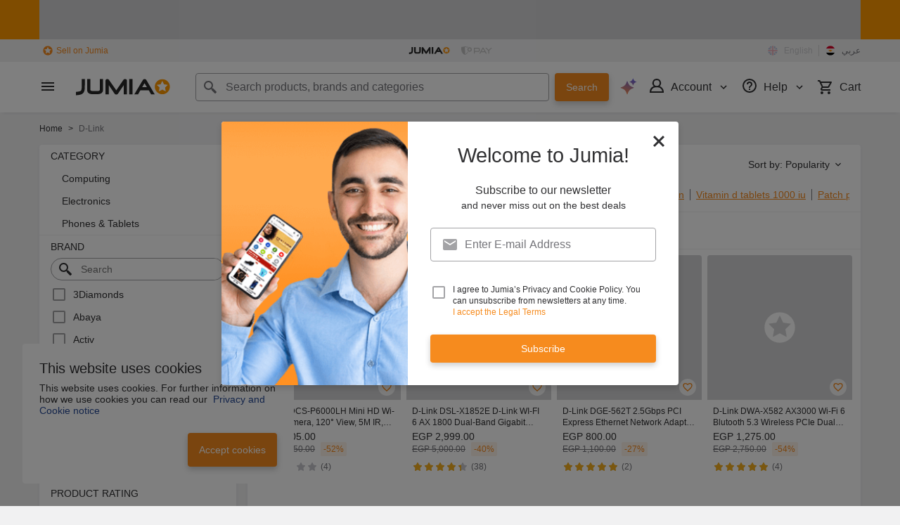

--- FILE ---
content_type: text/html; charset=utf-8
request_url: https://www.jumia.com.eg/brand-d-link/
body_size: 64344
content:
<!DOCTYPE html><html lang="en" dir="ltr"><head><meta charset="utf-8"/><title>D-Link: Best Prices &amp; Offers in Egypt</title><meta property="og:type" content="product"/><meta property="og:site_name" content="Jumia Egypt"/><meta property="og:title" content="D-Link: Best Prices &amp; Offers in Egypt"/><meta property="og:description" content="Shop D-Link on Jumia and enjoy exclusive discounts. Cash or installments | Online payment or cash on delivery | Free shipping and returns."/><meta property="og:url" content="/brand-d-link/"/><meta property="og:image" content="https://eg.jumia.is/cms/7-20/dau-mau/Jumia-Logo_new.png"/><meta property="og:locale" content="en_EG"/><meta property="og:locale:alternate" content="ar_EG"/><meta name="title" content="D-Link: Best Prices &amp; Offers in Egypt"/><meta name="robots" content="index,follow"/><meta name="description" content="Shop D-Link on Jumia and enjoy exclusive discounts. Cash or installments | Online payment or cash on delivery | Free shipping and returns."/><link rel="alternate" href="android-app://com.jumia.android/JUMIA/EG/b/brand-d-link?utm_source=google&amp;utm_medium=organic&amp;adjust_tracker=j1hd8h&amp;adjust_campaign=GOOGLE_SEARCH&amp;adjust_adgroup=https%3A%2F%2Fwww.jumia.com.eg%2Fbrand-d-link%2F"/><link rel="canonical" href="https://www.jumia.com.eg/brand-d-link/"/><link rel="next" href="https://www.jumia.com.eg/brand-d-link/?page=2"/><meta property="fb:app_id" content="413652859092940"/><meta property="fb:pages" content="341181455959413,351040008314819"/><meta name="google-site-verification" content="VQTfK25LJfJ4jonNAwcG2GCYCEGX824tGmD1YCqaQuU"/><meta name="msvalidate.01" content="18D4C7784A54CEB370A0B89D0634A096"/><meta name="viewport" content="width=device-width, initial-scale=1.0"/><meta name="application-name" content="Jumia"/><meta name="theme-color" content="#ffffff"/><link rel="manifest" crossorigin="use-credentials" href="https://www.jumia.com.eg/assets_he/manifest/jumia/eg.92ba732f.json"/><link rel="stylesheet" href="https://www.jumia.com.eg/assets_he/css/main.a0337404.css"/><link rel="icon" type="image/ico" sizes="any" href="https://www.jumia.com.eg/assets_he/favicon.87f00114.ico"/><link rel="icon" type="image/svg+xml" href="https://www.jumia.com.eg/assets_he/favicon.adbd556a.svg"/><link rel="preconnect dns-prefetch" href="//bam.nr-data.net"/><link rel="preconnect dns-prefetch" href="//js-agent.newrelic.com"/><link rel="preconnect dns-prefetch" href="//www.google-analytics.com"/><link rel="preconnect dns-prefetch" href="//www.googletagmanager.com"/><link rel="preconnect dns-prefetch" href="//www.facebook.com"/><link rel="preconnect dns-prefetch" href="//connect.facebook.net"/><link rel="preconnect dns-prefetch" href="//static.criteo.net"/><link rel="preconnect dns-prefetch" href="//sslwidget.criteo.com"/><link rel="preconnect dns-prefetch" href="//dis.eu.criteo.com"/><link rel="preconnect dns-prefetch" href="//creativecdn.com"/><link rel="dns-prefetch" href="https://eg.jumia.is"/></head><body><script type='text/javascript'>window.NREUM||(NREUM={});NREUM.info = {"agent":"","beacon":"bam.nr-data.net","errorBeacon":"bam.nr-data.net","licenseKey":"b76de0635f","applicationID":"702899103","agentToken":null,"applicationTime":26.848013,"transactionName":"NVxXYhMHChFYVUELDQwWdkMSEgsPFnVUFgMOVlIWHUY0LWpi","queueTime":0,"ttGuid":"5f2c6c18c9723243"}; (window.NREUM||(NREUM={})).init={privacy:{cookies_enabled:true},ajax:{deny_list:["bam.nr-data.net"]},feature_flags:["soft_nav"],distributed_tracing:{enabled:true}};(window.NREUM||(NREUM={})).loader_config={agentID:"718361751",accountID:"67325",trustKey:"1300143",xpid:"UgEEU1NADwMCXFhbBgEE",licenseKey:"b76de0635f",applicationID:"702899103",browserID:"718361751"};;/*! For license information please see nr-loader-spa-1.308.0.min.js.LICENSE.txt */
(()=>{var e,t,r={384:(e,t,r)=>{"use strict";r.d(t,{NT:()=>a,US:()=>u,Zm:()=>o,bQ:()=>d,dV:()=>c,pV:()=>l});var n=r(6154),i=r(1863),s=r(1910);const a={beacon:"bam.nr-data.net",errorBeacon:"bam.nr-data.net"};function o(){return n.gm.NREUM||(n.gm.NREUM={}),void 0===n.gm.newrelic&&(n.gm.newrelic=n.gm.NREUM),n.gm.NREUM}function c(){let e=o();return e.o||(e.o={ST:n.gm.setTimeout,SI:n.gm.setImmediate||n.gm.setInterval,CT:n.gm.clearTimeout,XHR:n.gm.XMLHttpRequest,REQ:n.gm.Request,EV:n.gm.Event,PR:n.gm.Promise,MO:n.gm.MutationObserver,FETCH:n.gm.fetch,WS:n.gm.WebSocket},(0,s.i)(...Object.values(e.o))),e}function d(e,t){let r=o();r.initializedAgents??={},t.initializedAt={ms:(0,i.t)(),date:new Date},r.initializedAgents[e]=t}function u(e,t){o()[e]=t}function l(){return function(){let e=o();const t=e.info||{};e.info={beacon:a.beacon,errorBeacon:a.errorBeacon,...t}}(),function(){let e=o();const t=e.init||{};e.init={...t}}(),c(),function(){let e=o();const t=e.loader_config||{};e.loader_config={...t}}(),o()}},782:(e,t,r)=>{"use strict";r.d(t,{T:()=>n});const n=r(860).K7.pageViewTiming},860:(e,t,r)=>{"use strict";r.d(t,{$J:()=>u,K7:()=>c,P3:()=>d,XX:()=>i,Yy:()=>o,df:()=>s,qY:()=>n,v4:()=>a});const n="events",i="jserrors",s="browser/blobs",a="rum",o="browser/logs",c={ajax:"ajax",genericEvents:"generic_events",jserrors:i,logging:"logging",metrics:"metrics",pageAction:"page_action",pageViewEvent:"page_view_event",pageViewTiming:"page_view_timing",sessionReplay:"session_replay",sessionTrace:"session_trace",softNav:"soft_navigations",spa:"spa"},d={[c.pageViewEvent]:1,[c.pageViewTiming]:2,[c.metrics]:3,[c.jserrors]:4,[c.spa]:5,[c.ajax]:6,[c.sessionTrace]:7,[c.softNav]:8,[c.sessionReplay]:9,[c.logging]:10,[c.genericEvents]:11},u={[c.pageViewEvent]:a,[c.pageViewTiming]:n,[c.ajax]:n,[c.spa]:n,[c.softNav]:n,[c.metrics]:i,[c.jserrors]:i,[c.sessionTrace]:s,[c.sessionReplay]:s,[c.logging]:o,[c.genericEvents]:"ins"}},944:(e,t,r)=>{"use strict";r.d(t,{R:()=>i});var n=r(3241);function i(e,t){"function"==typeof console.debug&&(console.debug("New Relic Warning: https://github.com/newrelic/newrelic-browser-agent/blob/main/docs/warning-codes.md#".concat(e),t),(0,n.W)({agentIdentifier:null,drained:null,type:"data",name:"warn",feature:"warn",data:{code:e,secondary:t}}))}},993:(e,t,r)=>{"use strict";r.d(t,{A$:()=>s,ET:()=>a,TZ:()=>o,p_:()=>i});var n=r(860);const i={ERROR:"ERROR",WARN:"WARN",INFO:"INFO",DEBUG:"DEBUG",TRACE:"TRACE"},s={OFF:0,ERROR:1,WARN:2,INFO:3,DEBUG:4,TRACE:5},a="log",o=n.K7.logging},1541:(e,t,r)=>{"use strict";r.d(t,{U:()=>i,f:()=>n});const n={MFE:"MFE",BA:"BA"};function i(e,t){if(2!==t?.harvestEndpointVersion)return{};const r=t.agentRef.runtime.appMetadata.agents[0].entityGuid;return e?{"source.id":e.id,"source.name":e.name,"source.type":e.type,"parent.id":e.parent?.id||r,"parent.type":e.parent?.type||n.BA}:{"entity.guid":r,appId:t.agentRef.info.applicationID}}},1687:(e,t,r)=>{"use strict";r.d(t,{Ak:()=>d,Ze:()=>h,x3:()=>u});var n=r(3241),i=r(7836),s=r(3606),a=r(860),o=r(2646);const c={};function d(e,t){const r={staged:!1,priority:a.P3[t]||0};l(e),c[e].get(t)||c[e].set(t,r)}function u(e,t){e&&c[e]&&(c[e].get(t)&&c[e].delete(t),p(e,t,!1),c[e].size&&f(e))}function l(e){if(!e)throw new Error("agentIdentifier required");c[e]||(c[e]=new Map)}function h(e="",t="feature",r=!1){if(l(e),!e||!c[e].get(t)||r)return p(e,t);c[e].get(t).staged=!0,f(e)}function f(e){const t=Array.from(c[e]);t.every(([e,t])=>t.staged)&&(t.sort((e,t)=>e[1].priority-t[1].priority),t.forEach(([t])=>{c[e].delete(t),p(e,t)}))}function p(e,t,r=!0){const a=e?i.ee.get(e):i.ee,c=s.i.handlers;if(!a.aborted&&a.backlog&&c){if((0,n.W)({agentIdentifier:e,type:"lifecycle",name:"drain",feature:t}),r){const e=a.backlog[t],r=c[t];if(r){for(let t=0;e&&t<e.length;++t)g(e[t],r);Object.entries(r).forEach(([e,t])=>{Object.values(t||{}).forEach(t=>{t[0]?.on&&t[0]?.context()instanceof o.y&&t[0].on(e,t[1])})})}}a.isolatedBacklog||delete c[t],a.backlog[t]=null,a.emit("drain-"+t,[])}}function g(e,t){var r=e[1];Object.values(t[r]||{}).forEach(t=>{var r=e[0];if(t[0]===r){var n=t[1],i=e[3],s=e[2];n.apply(i,s)}})}},1738:(e,t,r)=>{"use strict";r.d(t,{U:()=>f,Y:()=>h});var n=r(3241),i=r(9908),s=r(1863),a=r(944),o=r(5701),c=r(3969),d=r(8362),u=r(860),l=r(4261);function h(e,t,r,s){const h=s||r;!h||h[e]&&h[e]!==d.d.prototype[e]||(h[e]=function(){(0,i.p)(c.xV,["API/"+e+"/called"],void 0,u.K7.metrics,r.ee),(0,n.W)({agentIdentifier:r.agentIdentifier,drained:!!o.B?.[r.agentIdentifier],type:"data",name:"api",feature:l.Pl+e,data:{}});try{return t.apply(this,arguments)}catch(e){(0,a.R)(23,e)}})}function f(e,t,r,n,a){const o=e.info;null===r?delete o.jsAttributes[t]:o.jsAttributes[t]=r,(a||null===r)&&(0,i.p)(l.Pl+n,[(0,s.t)(),t,r],void 0,"session",e.ee)}},1741:(e,t,r)=>{"use strict";r.d(t,{W:()=>s});var n=r(944),i=r(4261);class s{#e(e,...t){if(this[e]!==s.prototype[e])return this[e](...t);(0,n.R)(35,e)}addPageAction(e,t){return this.#e(i.hG,e,t)}register(e){return this.#e(i.eY,e)}recordCustomEvent(e,t){return this.#e(i.fF,e,t)}setPageViewName(e,t){return this.#e(i.Fw,e,t)}setCustomAttribute(e,t,r){return this.#e(i.cD,e,t,r)}noticeError(e,t){return this.#e(i.o5,e,t)}setUserId(e,t=!1){return this.#e(i.Dl,e,t)}setApplicationVersion(e){return this.#e(i.nb,e)}setErrorHandler(e){return this.#e(i.bt,e)}addRelease(e,t){return this.#e(i.k6,e,t)}log(e,t){return this.#e(i.$9,e,t)}start(){return this.#e(i.d3)}finished(e){return this.#e(i.BL,e)}recordReplay(){return this.#e(i.CH)}pauseReplay(){return this.#e(i.Tb)}addToTrace(e){return this.#e(i.U2,e)}setCurrentRouteName(e){return this.#e(i.PA,e)}interaction(e){return this.#e(i.dT,e)}wrapLogger(e,t,r){return this.#e(i.Wb,e,t,r)}measure(e,t){return this.#e(i.V1,e,t)}consent(e){return this.#e(i.Pv,e)}}},1863:(e,t,r)=>{"use strict";function n(){return Math.floor(performance.now())}r.d(t,{t:()=>n})},1910:(e,t,r)=>{"use strict";r.d(t,{i:()=>s});var n=r(944);const i=new Map;function s(...e){return e.every(e=>{if(i.has(e))return i.get(e);const t="function"==typeof e?e.toString():"",r=t.includes("[native code]"),s=t.includes("nrWrapper");return r||s||(0,n.R)(64,e?.name||t),i.set(e,r),r})}},2555:(e,t,r)=>{"use strict";r.d(t,{D:()=>o,f:()=>a});var n=r(384),i=r(8122);const s={beacon:n.NT.beacon,errorBeacon:n.NT.errorBeacon,licenseKey:void 0,applicationID:void 0,sa:void 0,queueTime:void 0,applicationTime:void 0,ttGuid:void 0,user:void 0,account:void 0,product:void 0,extra:void 0,jsAttributes:{},userAttributes:void 0,atts:void 0,transactionName:void 0,tNamePlain:void 0};function a(e){try{return!!e.licenseKey&&!!e.errorBeacon&&!!e.applicationID}catch(e){return!1}}const o=e=>(0,i.a)(e,s)},2614:(e,t,r)=>{"use strict";r.d(t,{BB:()=>a,H3:()=>n,g:()=>d,iL:()=>c,tS:()=>o,uh:()=>i,wk:()=>s});const n="NRBA",i="SESSION",s=144e5,a=18e5,o={STARTED:"session-started",PAUSE:"session-pause",RESET:"session-reset",RESUME:"session-resume",UPDATE:"session-update"},c={SAME_TAB:"same-tab",CROSS_TAB:"cross-tab"},d={OFF:0,FULL:1,ERROR:2}},2646:(e,t,r)=>{"use strict";r.d(t,{y:()=>n});class n{constructor(e){this.contextId=e}}},2843:(e,t,r)=>{"use strict";r.d(t,{G:()=>s,u:()=>i});var n=r(3878);function i(e,t=!1,r,i){(0,n.DD)("visibilitychange",function(){if(t)return void("hidden"===document.visibilityState&&e());e(document.visibilityState)},r,i)}function s(e,t,r){(0,n.sp)("pagehide",e,t,r)}},3241:(e,t,r)=>{"use strict";r.d(t,{W:()=>s});var n=r(6154);const i="newrelic";function s(e={}){try{n.gm.dispatchEvent(new CustomEvent(i,{detail:e}))}catch(e){}}},3304:(e,t,r)=>{"use strict";r.d(t,{A:()=>s});var n=r(7836);const i=()=>{const e=new WeakSet;return(t,r)=>{if("object"==typeof r&&null!==r){if(e.has(r))return;e.add(r)}return r}};function s(e){try{return JSON.stringify(e,i())??""}catch(e){try{n.ee.emit("internal-error",[e])}catch(e){}return""}}},3333:(e,t,r)=>{"use strict";r.d(t,{$v:()=>u,TZ:()=>n,Xh:()=>c,Zp:()=>i,kd:()=>d,mq:()=>o,nf:()=>a,qN:()=>s});const n=r(860).K7.genericEvents,i=["auxclick","click","copy","keydown","paste","scrollend"],s=["focus","blur"],a=4,o=1e3,c=2e3,d=["PageAction","UserAction","BrowserPerformance"],u={RESOURCES:"experimental.resources",REGISTER:"register"}},3434:(e,t,r)=>{"use strict";r.d(t,{Jt:()=>s,YM:()=>d});var n=r(7836),i=r(5607);const s="nr@original:".concat(i.W),a=50;var o=Object.prototype.hasOwnProperty,c=!1;function d(e,t){return e||(e=n.ee),r.inPlace=function(e,t,n,i,s){n||(n="");const a="-"===n.charAt(0);for(let o=0;o<t.length;o++){const c=t[o],d=e[c];l(d)||(e[c]=r(d,a?c+n:n,i,c,s))}},r.flag=s,r;function r(t,r,n,c,d){return l(t)?t:(r||(r=""),nrWrapper[s]=t,function(e,t,r){if(Object.defineProperty&&Object.keys)try{return Object.keys(e).forEach(function(r){Object.defineProperty(t,r,{get:function(){return e[r]},set:function(t){return e[r]=t,t}})}),t}catch(e){u([e],r)}for(var n in e)o.call(e,n)&&(t[n]=e[n])}(t,nrWrapper,e),nrWrapper);function nrWrapper(){var s,o,l,h;let f;try{o=this,s=[...arguments],l="function"==typeof n?n(s,o):n||{}}catch(t){u([t,"",[s,o,c],l],e)}i(r+"start",[s,o,c],l,d);const p=performance.now();let g;try{return h=t.apply(o,s),g=performance.now(),h}catch(e){throw g=performance.now(),i(r+"err",[s,o,e],l,d),f=e,f}finally{const e=g-p,t={start:p,end:g,duration:e,isLongTask:e>=a,methodName:c,thrownError:f};t.isLongTask&&i("long-task",[t,o],l,d),i(r+"end",[s,o,h],l,d)}}}function i(r,n,i,s){if(!c||t){var a=c;c=!0;try{e.emit(r,n,i,t,s)}catch(t){u([t,r,n,i],e)}c=a}}}function u(e,t){t||(t=n.ee);try{t.emit("internal-error",e)}catch(e){}}function l(e){return!(e&&"function"==typeof e&&e.apply&&!e[s])}},3606:(e,t,r)=>{"use strict";r.d(t,{i:()=>s});var n=r(9908);s.on=a;var i=s.handlers={};function s(e,t,r,s){a(s||n.d,i,e,t,r)}function a(e,t,r,i,s){s||(s="feature"),e||(e=n.d);var a=t[s]=t[s]||{};(a[r]=a[r]||[]).push([e,i])}},3738:(e,t,r)=>{"use strict";r.d(t,{He:()=>i,Kp:()=>o,Lc:()=>d,Rz:()=>u,TZ:()=>n,bD:()=>s,d3:()=>a,jx:()=>l,sl:()=>h,uP:()=>c});const n=r(860).K7.sessionTrace,i="bstResource",s="resource",a="-start",o="-end",c="fn"+a,d="fn"+o,u="pushState",l=1e3,h=3e4},3785:(e,t,r)=>{"use strict";r.d(t,{R:()=>c,b:()=>d});var n=r(9908),i=r(1863),s=r(860),a=r(3969),o=r(993);function c(e,t,r={},c=o.p_.INFO,d=!0,u,l=(0,i.t)()){(0,n.p)(a.xV,["API/logging/".concat(c.toLowerCase(),"/called")],void 0,s.K7.metrics,e),(0,n.p)(o.ET,[l,t,r,c,d,u],void 0,s.K7.logging,e)}function d(e){return"string"==typeof e&&Object.values(o.p_).some(t=>t===e.toUpperCase().trim())}},3878:(e,t,r)=>{"use strict";function n(e,t){return{capture:e,passive:!1,signal:t}}function i(e,t,r=!1,i){window.addEventListener(e,t,n(r,i))}function s(e,t,r=!1,i){document.addEventListener(e,t,n(r,i))}r.d(t,{DD:()=>s,jT:()=>n,sp:()=>i})},3962:(e,t,r)=>{"use strict";r.d(t,{AM:()=>a,O2:()=>l,OV:()=>s,Qu:()=>h,TZ:()=>c,ih:()=>f,pP:()=>o,t1:()=>u,tC:()=>i,wD:()=>d});var n=r(860);const i=["click","keydown","submit"],s="popstate",a="api",o="initialPageLoad",c=n.K7.softNav,d=5e3,u=500,l={INITIAL_PAGE_LOAD:"",ROUTE_CHANGE:1,UNSPECIFIED:2},h={INTERACTION:1,AJAX:2,CUSTOM_END:3,CUSTOM_TRACER:4},f={IP:"in progress",PF:"pending finish",FIN:"finished",CAN:"cancelled"}},3969:(e,t,r)=>{"use strict";r.d(t,{TZ:()=>n,XG:()=>o,rs:()=>i,xV:()=>a,z_:()=>s});const n=r(860).K7.metrics,i="sm",s="cm",a="storeSupportabilityMetrics",o="storeEventMetrics"},4234:(e,t,r)=>{"use strict";r.d(t,{W:()=>s});var n=r(7836),i=r(1687);class s{constructor(e,t){this.agentIdentifier=e,this.ee=n.ee.get(e),this.featureName=t,this.blocked=!1}deregisterDrain(){(0,i.x3)(this.agentIdentifier,this.featureName)}}},4261:(e,t,r)=>{"use strict";r.d(t,{$9:()=>u,BL:()=>c,CH:()=>p,Dl:()=>R,Fw:()=>w,PA:()=>v,Pl:()=>n,Pv:()=>A,Tb:()=>h,U2:()=>a,V1:()=>E,Wb:()=>T,bt:()=>y,cD:()=>b,d3:()=>x,dT:()=>d,eY:()=>g,fF:()=>f,hG:()=>s,hw:()=>i,k6:()=>o,nb:()=>m,o5:()=>l});const n="api-",i=n+"ixn-",s="addPageAction",a="addToTrace",o="addRelease",c="finished",d="interaction",u="log",l="noticeError",h="pauseReplay",f="recordCustomEvent",p="recordReplay",g="register",m="setApplicationVersion",v="setCurrentRouteName",b="setCustomAttribute",y="setErrorHandler",w="setPageViewName",R="setUserId",x="start",T="wrapLogger",E="measure",A="consent"},5205:(e,t,r)=>{"use strict";r.d(t,{j:()=>S});var n=r(384),i=r(1741);var s=r(2555),a=r(3333);const o=e=>{if(!e||"string"!=typeof e)return!1;try{document.createDocumentFragment().querySelector(e)}catch{return!1}return!0};var c=r(2614),d=r(944),u=r(8122);const l="[data-nr-mask]",h=e=>(0,u.a)(e,(()=>{const e={feature_flags:[],experimental:{allow_registered_children:!1,resources:!1},mask_selector:"*",block_selector:"[data-nr-block]",mask_input_options:{color:!1,date:!1,"datetime-local":!1,email:!1,month:!1,number:!1,range:!1,search:!1,tel:!1,text:!1,time:!1,url:!1,week:!1,textarea:!1,select:!1,password:!0}};return{ajax:{deny_list:void 0,block_internal:!0,enabled:!0,autoStart:!0},api:{get allow_registered_children(){return e.feature_flags.includes(a.$v.REGISTER)||e.experimental.allow_registered_children},set allow_registered_children(t){e.experimental.allow_registered_children=t},duplicate_registered_data:!1},browser_consent_mode:{enabled:!1},distributed_tracing:{enabled:void 0,exclude_newrelic_header:void 0,cors_use_newrelic_header:void 0,cors_use_tracecontext_headers:void 0,allowed_origins:void 0},get feature_flags(){return e.feature_flags},set feature_flags(t){e.feature_flags=t},generic_events:{enabled:!0,autoStart:!0},harvest:{interval:30},jserrors:{enabled:!0,autoStart:!0},logging:{enabled:!0,autoStart:!0},metrics:{enabled:!0,autoStart:!0},obfuscate:void 0,page_action:{enabled:!0},page_view_event:{enabled:!0,autoStart:!0},page_view_timing:{enabled:!0,autoStart:!0},performance:{capture_marks:!1,capture_measures:!1,capture_detail:!0,resources:{get enabled(){return e.feature_flags.includes(a.$v.RESOURCES)||e.experimental.resources},set enabled(t){e.experimental.resources=t},asset_types:[],first_party_domains:[],ignore_newrelic:!0}},privacy:{cookies_enabled:!0},proxy:{assets:void 0,beacon:void 0},session:{expiresMs:c.wk,inactiveMs:c.BB},session_replay:{autoStart:!0,enabled:!1,preload:!1,sampling_rate:10,error_sampling_rate:100,collect_fonts:!1,inline_images:!1,fix_stylesheets:!0,mask_all_inputs:!0,get mask_text_selector(){return e.mask_selector},set mask_text_selector(t){o(t)?e.mask_selector="".concat(t,",").concat(l):""===t||null===t?e.mask_selector=l:(0,d.R)(5,t)},get block_class(){return"nr-block"},get ignore_class(){return"nr-ignore"},get mask_text_class(){return"nr-mask"},get block_selector(){return e.block_selector},set block_selector(t){o(t)?e.block_selector+=",".concat(t):""!==t&&(0,d.R)(6,t)},get mask_input_options(){return e.mask_input_options},set mask_input_options(t){t&&"object"==typeof t?e.mask_input_options={...t,password:!0}:(0,d.R)(7,t)}},session_trace:{enabled:!0,autoStart:!0},soft_navigations:{enabled:!0,autoStart:!0},spa:{enabled:!0,autoStart:!0},ssl:void 0,user_actions:{enabled:!0,elementAttributes:["id","className","tagName","type"]}}})());var f=r(6154),p=r(9324);let g=0;const m={buildEnv:p.F3,distMethod:p.Xs,version:p.xv,originTime:f.WN},v={consented:!1},b={appMetadata:{},get consented(){return this.session?.state?.consent||v.consented},set consented(e){v.consented=e},customTransaction:void 0,denyList:void 0,disabled:!1,harvester:void 0,isolatedBacklog:!1,isRecording:!1,loaderType:void 0,maxBytes:3e4,obfuscator:void 0,onerror:void 0,ptid:void 0,releaseIds:{},session:void 0,timeKeeper:void 0,registeredEntities:[],jsAttributesMetadata:{bytes:0},get harvestCount(){return++g}},y=e=>{const t=(0,u.a)(e,b),r=Object.keys(m).reduce((e,t)=>(e[t]={value:m[t],writable:!1,configurable:!0,enumerable:!0},e),{});return Object.defineProperties(t,r)};var w=r(5701);const R=e=>{const t=e.startsWith("http");e+="/",r.p=t?e:"https://"+e};var x=r(7836),T=r(3241);const E={accountID:void 0,trustKey:void 0,agentID:void 0,licenseKey:void 0,applicationID:void 0,xpid:void 0},A=e=>(0,u.a)(e,E),_=new Set;function S(e,t={},r,a){let{init:o,info:c,loader_config:d,runtime:u={},exposed:l=!0}=t;if(!c){const e=(0,n.pV)();o=e.init,c=e.info,d=e.loader_config}e.init=h(o||{}),e.loader_config=A(d||{}),c.jsAttributes??={},f.bv&&(c.jsAttributes.isWorker=!0),e.info=(0,s.D)(c);const p=e.init,g=[c.beacon,c.errorBeacon];_.has(e.agentIdentifier)||(p.proxy.assets&&(R(p.proxy.assets),g.push(p.proxy.assets)),p.proxy.beacon&&g.push(p.proxy.beacon),e.beacons=[...g],function(e){const t=(0,n.pV)();Object.getOwnPropertyNames(i.W.prototype).forEach(r=>{const n=i.W.prototype[r];if("function"!=typeof n||"constructor"===n)return;let s=t[r];e[r]&&!1!==e.exposed&&"micro-agent"!==e.runtime?.loaderType&&(t[r]=(...t)=>{const n=e[r](...t);return s?s(...t):n})})}(e),(0,n.US)("activatedFeatures",w.B)),u.denyList=[...p.ajax.deny_list||[],...p.ajax.block_internal?g:[]],u.ptid=e.agentIdentifier,u.loaderType=r,e.runtime=y(u),_.has(e.agentIdentifier)||(e.ee=x.ee.get(e.agentIdentifier),e.exposed=l,(0,T.W)({agentIdentifier:e.agentIdentifier,drained:!!w.B?.[e.agentIdentifier],type:"lifecycle",name:"initialize",feature:void 0,data:e.config})),_.add(e.agentIdentifier)}},5270:(e,t,r)=>{"use strict";r.d(t,{Aw:()=>a,SR:()=>s,rF:()=>o});var n=r(384),i=r(7767);function s(e){return!!(0,n.dV)().o.MO&&(0,i.V)(e)&&!0===e?.session_trace.enabled}function a(e){return!0===e?.session_replay.preload&&s(e)}function o(e,t){try{if("string"==typeof t?.type){if("password"===t.type.toLowerCase())return"*".repeat(e?.length||0);if(void 0!==t?.dataset?.nrUnmask||t?.classList?.contains("nr-unmask"))return e}}catch(e){}return"string"==typeof e?e.replace(/[\S]/g,"*"):"*".repeat(e?.length||0)}},5289:(e,t,r)=>{"use strict";r.d(t,{GG:()=>a,Qr:()=>c,sB:()=>o});var n=r(3878),i=r(6389);function s(){return"undefined"==typeof document||"complete"===document.readyState}function a(e,t){if(s())return e();const r=(0,i.J)(e),a=setInterval(()=>{s()&&(clearInterval(a),r())},500);(0,n.sp)("load",r,t)}function o(e){if(s())return e();(0,n.DD)("DOMContentLoaded",e)}function c(e){if(s())return e();(0,n.sp)("popstate",e)}},5607:(e,t,r)=>{"use strict";r.d(t,{W:()=>n});const n=(0,r(9566).bz)()},5701:(e,t,r)=>{"use strict";r.d(t,{B:()=>s,t:()=>a});var n=r(3241);const i=new Set,s={};function a(e,t){const r=t.agentIdentifier;s[r]??={},e&&"object"==typeof e&&(i.has(r)||(t.ee.emit("rumresp",[e]),s[r]=e,i.add(r),(0,n.W)({agentIdentifier:r,loaded:!0,drained:!0,type:"lifecycle",name:"load",feature:void 0,data:e})))}},6154:(e,t,r)=>{"use strict";r.d(t,{OF:()=>d,RI:()=>i,WN:()=>h,bv:()=>s,eN:()=>f,gm:()=>a,lR:()=>l,m:()=>c,mw:()=>o,sb:()=>u});var n=r(1863);const i="undefined"!=typeof window&&!!window.document,s="undefined"!=typeof WorkerGlobalScope&&("undefined"!=typeof self&&self instanceof WorkerGlobalScope&&self.navigator instanceof WorkerNavigator||"undefined"!=typeof globalThis&&globalThis instanceof WorkerGlobalScope&&globalThis.navigator instanceof WorkerNavigator),a=i?window:"undefined"!=typeof WorkerGlobalScope&&("undefined"!=typeof self&&self instanceof WorkerGlobalScope&&self||"undefined"!=typeof globalThis&&globalThis instanceof WorkerGlobalScope&&globalThis),o=Boolean("hidden"===a?.document?.visibilityState),c=""+a?.location,d=/iPad|iPhone|iPod/.test(a.navigator?.userAgent),u=d&&"undefined"==typeof SharedWorker,l=(()=>{const e=a.navigator?.userAgent?.match(/Firefox[/\s](\d+\.\d+)/);return Array.isArray(e)&&e.length>=2?+e[1]:0})(),h=Date.now()-(0,n.t)(),f=()=>"undefined"!=typeof PerformanceNavigationTiming&&a?.performance?.getEntriesByType("navigation")?.[0]?.responseStart},6344:(e,t,r)=>{"use strict";r.d(t,{BB:()=>u,Qb:()=>l,TZ:()=>i,Ug:()=>a,Vh:()=>s,_s:()=>o,bc:()=>d,yP:()=>c});var n=r(2614);const i=r(860).K7.sessionReplay,s="errorDuringReplay",a=.12,o={DomContentLoaded:0,Load:1,FullSnapshot:2,IncrementalSnapshot:3,Meta:4,Custom:5},c={[n.g.ERROR]:15e3,[n.g.FULL]:3e5,[n.g.OFF]:0},d={RESET:{message:"Session was reset",sm:"Reset"},IMPORT:{message:"Recorder failed to import",sm:"Import"},TOO_MANY:{message:"429: Too Many Requests",sm:"Too-Many"},TOO_BIG:{message:"Payload was too large",sm:"Too-Big"},CROSS_TAB:{message:"Session Entity was set to OFF on another tab",sm:"Cross-Tab"},ENTITLEMENTS:{message:"Session Replay is not allowed and will not be started",sm:"Entitlement"}},u=5e3,l={API:"api",RESUME:"resume",SWITCH_TO_FULL:"switchToFull",INITIALIZE:"initialize",PRELOAD:"preload"}},6389:(e,t,r)=>{"use strict";function n(e,t=500,r={}){const n=r?.leading||!1;let i;return(...r)=>{n&&void 0===i&&(e.apply(this,r),i=setTimeout(()=>{i=clearTimeout(i)},t)),n||(clearTimeout(i),i=setTimeout(()=>{e.apply(this,r)},t))}}function i(e){let t=!1;return(...r)=>{t||(t=!0,e.apply(this,r))}}r.d(t,{J:()=>i,s:()=>n})},6630:(e,t,r)=>{"use strict";r.d(t,{T:()=>n});const n=r(860).K7.pageViewEvent},6774:(e,t,r)=>{"use strict";r.d(t,{T:()=>n});const n=r(860).K7.jserrors},7295:(e,t,r)=>{"use strict";r.d(t,{Xv:()=>a,gX:()=>i,iW:()=>s});var n=[];function i(e){if(!e||s(e))return!1;if(0===n.length)return!0;if("*"===n[0].hostname)return!1;for(var t=0;t<n.length;t++){var r=n[t];if(r.hostname.test(e.hostname)&&r.pathname.test(e.pathname))return!1}return!0}function s(e){return void 0===e.hostname}function a(e){if(n=[],e&&e.length)for(var t=0;t<e.length;t++){let r=e[t];if(!r)continue;if("*"===r)return void(n=[{hostname:"*"}]);0===r.indexOf("http://")?r=r.substring(7):0===r.indexOf("https://")&&(r=r.substring(8));const i=r.indexOf("/");let s,a;i>0?(s=r.substring(0,i),a=r.substring(i)):(s=r,a="*");let[c]=s.split(":");n.push({hostname:o(c),pathname:o(a,!0)})}}function o(e,t=!1){const r=e.replace(/[.+?^${}()|[\]\\]/g,e=>"\\"+e).replace(/\*/g,".*?");return new RegExp((t?"^":"")+r+"$")}},7485:(e,t,r)=>{"use strict";r.d(t,{D:()=>i});var n=r(6154);function i(e){if(0===(e||"").indexOf("data:"))return{protocol:"data"};try{const t=new URL(e,location.href),r={port:t.port,hostname:t.hostname,pathname:t.pathname,search:t.search,protocol:t.protocol.slice(0,t.protocol.indexOf(":")),sameOrigin:t.protocol===n.gm?.location?.protocol&&t.host===n.gm?.location?.host};return r.port&&""!==r.port||("http:"===t.protocol&&(r.port="80"),"https:"===t.protocol&&(r.port="443")),r.pathname&&""!==r.pathname?r.pathname.startsWith("/")||(r.pathname="/".concat(r.pathname)):r.pathname="/",r}catch(e){return{}}}},7699:(e,t,r)=>{"use strict";r.d(t,{It:()=>s,KC:()=>o,No:()=>i,qh:()=>a});var n=r(860);const i=16e3,s=1e6,a="SESSION_ERROR",o={[n.K7.logging]:!0,[n.K7.genericEvents]:!1,[n.K7.jserrors]:!1,[n.K7.ajax]:!1}},7767:(e,t,r)=>{"use strict";r.d(t,{V:()=>i});var n=r(6154);const i=e=>n.RI&&!0===e?.privacy.cookies_enabled},7836:(e,t,r)=>{"use strict";r.d(t,{P:()=>o,ee:()=>c});var n=r(384),i=r(8990),s=r(2646),a=r(5607);const o="nr@context:".concat(a.W),c=function e(t,r){var n={},a={},u={},l=!1;try{l=16===r.length&&d.initializedAgents?.[r]?.runtime.isolatedBacklog}catch(e){}var h={on:p,addEventListener:p,removeEventListener:function(e,t){var r=n[e];if(!r)return;for(var i=0;i<r.length;i++)r[i]===t&&r.splice(i,1)},emit:function(e,r,n,i,s){!1!==s&&(s=!0);if(c.aborted&&!i)return;t&&s&&t.emit(e,r,n);var o=f(n);g(e).forEach(e=>{e.apply(o,r)});var d=v()[a[e]];d&&d.push([h,e,r,o]);return o},get:m,listeners:g,context:f,buffer:function(e,t){const r=v();if(t=t||"feature",h.aborted)return;Object.entries(e||{}).forEach(([e,n])=>{a[n]=t,t in r||(r[t]=[])})},abort:function(){h._aborted=!0,Object.keys(h.backlog).forEach(e=>{delete h.backlog[e]})},isBuffering:function(e){return!!v()[a[e]]},debugId:r,backlog:l?{}:t&&"object"==typeof t.backlog?t.backlog:{},isolatedBacklog:l};return Object.defineProperty(h,"aborted",{get:()=>{let e=h._aborted||!1;return e||(t&&(e=t.aborted),e)}}),h;function f(e){return e&&e instanceof s.y?e:e?(0,i.I)(e,o,()=>new s.y(o)):new s.y(o)}function p(e,t){n[e]=g(e).concat(t)}function g(e){return n[e]||[]}function m(t){return u[t]=u[t]||e(h,t)}function v(){return h.backlog}}(void 0,"globalEE"),d=(0,n.Zm)();d.ee||(d.ee=c)},8122:(e,t,r)=>{"use strict";r.d(t,{a:()=>i});var n=r(944);function i(e,t){try{if(!e||"object"!=typeof e)return(0,n.R)(3);if(!t||"object"!=typeof t)return(0,n.R)(4);const r=Object.create(Object.getPrototypeOf(t),Object.getOwnPropertyDescriptors(t)),s=0===Object.keys(r).length?e:r;for(let a in s)if(void 0!==e[a])try{if(null===e[a]){r[a]=null;continue}Array.isArray(e[a])&&Array.isArray(t[a])?r[a]=Array.from(new Set([...e[a],...t[a]])):"object"==typeof e[a]&&"object"==typeof t[a]?r[a]=i(e[a],t[a]):r[a]=e[a]}catch(e){r[a]||(0,n.R)(1,e)}return r}catch(e){(0,n.R)(2,e)}}},8139:(e,t,r)=>{"use strict";r.d(t,{u:()=>h});var n=r(7836),i=r(3434),s=r(8990),a=r(6154);const o={},c=a.gm.XMLHttpRequest,d="addEventListener",u="removeEventListener",l="nr@wrapped:".concat(n.P);function h(e){var t=function(e){return(e||n.ee).get("events")}(e);if(o[t.debugId]++)return t;o[t.debugId]=1;var r=(0,i.YM)(t,!0);function h(e){r.inPlace(e,[d,u],"-",p)}function p(e,t){return e[1]}return"getPrototypeOf"in Object&&(a.RI&&f(document,h),c&&f(c.prototype,h),f(a.gm,h)),t.on(d+"-start",function(e,t){var n=e[1];if(null!==n&&("function"==typeof n||"object"==typeof n)&&"newrelic"!==e[0]){var i=(0,s.I)(n,l,function(){var e={object:function(){if("function"!=typeof n.handleEvent)return;return n.handleEvent.apply(n,arguments)},function:n}[typeof n];return e?r(e,"fn-",null,e.name||"anonymous"):n});this.wrapped=e[1]=i}}),t.on(u+"-start",function(e){e[1]=this.wrapped||e[1]}),t}function f(e,t,...r){let n=e;for(;"object"==typeof n&&!Object.prototype.hasOwnProperty.call(n,d);)n=Object.getPrototypeOf(n);n&&t(n,...r)}},8362:(e,t,r)=>{"use strict";r.d(t,{d:()=>s});var n=r(9566),i=r(1741);class s extends i.W{agentIdentifier=(0,n.LA)(16)}},8374:(e,t,r)=>{r.nc=(()=>{try{return document?.currentScript?.nonce}catch(e){}return""})()},8990:(e,t,r)=>{"use strict";r.d(t,{I:()=>i});var n=Object.prototype.hasOwnProperty;function i(e,t,r){if(n.call(e,t))return e[t];var i=r();if(Object.defineProperty&&Object.keys)try{return Object.defineProperty(e,t,{value:i,writable:!0,enumerable:!1}),i}catch(e){}return e[t]=i,i}},9119:(e,t,r)=>{"use strict";r.d(t,{L:()=>s});var n=/([^?#]*)[^#]*(#[^?]*|$).*/,i=/([^?#]*)().*/;function s(e,t){return e?e.replace(t?n:i,"$1$2"):e}},9300:(e,t,r)=>{"use strict";r.d(t,{T:()=>n});const n=r(860).K7.ajax},9324:(e,t,r)=>{"use strict";r.d(t,{AJ:()=>a,F3:()=>i,Xs:()=>s,Yq:()=>o,xv:()=>n});const n="1.308.0",i="PROD",s="CDN",a="@newrelic/rrweb",o="1.0.1"},9566:(e,t,r)=>{"use strict";r.d(t,{LA:()=>o,ZF:()=>c,bz:()=>a,el:()=>d});var n=r(6154);const i="xxxxxxxx-xxxx-4xxx-yxxx-xxxxxxxxxxxx";function s(e,t){return e?15&e[t]:16*Math.random()|0}function a(){const e=n.gm?.crypto||n.gm?.msCrypto;let t,r=0;return e&&e.getRandomValues&&(t=e.getRandomValues(new Uint8Array(30))),i.split("").map(e=>"x"===e?s(t,r++).toString(16):"y"===e?(3&s()|8).toString(16):e).join("")}function o(e){const t=n.gm?.crypto||n.gm?.msCrypto;let r,i=0;t&&t.getRandomValues&&(r=t.getRandomValues(new Uint8Array(e)));const a=[];for(var o=0;o<e;o++)a.push(s(r,i++).toString(16));return a.join("")}function c(){return o(16)}function d(){return o(32)}},9908:(e,t,r)=>{"use strict";r.d(t,{d:()=>n,p:()=>i});var n=r(7836).ee.get("handle");function i(e,t,r,i,s){s?(s.buffer([e],i),s.emit(e,t,r)):(n.buffer([e],i),n.emit(e,t,r))}}},n={};function i(e){var t=n[e];if(void 0!==t)return t.exports;var s=n[e]={exports:{}};return r[e](s,s.exports,i),s.exports}i.m=r,i.d=(e,t)=>{for(var r in t)i.o(t,r)&&!i.o(e,r)&&Object.defineProperty(e,r,{enumerable:!0,get:t[r]})},i.f={},i.e=e=>Promise.all(Object.keys(i.f).reduce((t,r)=>(i.f[r](e,t),t),[])),i.u=e=>({212:"nr-spa-compressor",249:"nr-spa-recorder",478:"nr-spa"}[e]+"-1.308.0.min.js"),i.o=(e,t)=>Object.prototype.hasOwnProperty.call(e,t),e={},t="NRBA-1.308.0.PROD:",i.l=(r,n,s,a)=>{if(e[r])e[r].push(n);else{var o,c;if(void 0!==s)for(var d=document.getElementsByTagName("script"),u=0;u<d.length;u++){var l=d[u];if(l.getAttribute("src")==r||l.getAttribute("data-webpack")==t+s){o=l;break}}if(!o){c=!0;var h={478:"sha512-RSfSVnmHk59T/uIPbdSE0LPeqcEdF4/+XhfJdBuccH5rYMOEZDhFdtnh6X6nJk7hGpzHd9Ujhsy7lZEz/ORYCQ==",249:"sha512-ehJXhmntm85NSqW4MkhfQqmeKFulra3klDyY0OPDUE+sQ3GokHlPh1pmAzuNy//3j4ac6lzIbmXLvGQBMYmrkg==",212:"sha512-B9h4CR46ndKRgMBcK+j67uSR2RCnJfGefU+A7FrgR/k42ovXy5x/MAVFiSvFxuVeEk/pNLgvYGMp1cBSK/G6Fg=="};(o=document.createElement("script")).charset="utf-8",i.nc&&o.setAttribute("nonce",i.nc),o.setAttribute("data-webpack",t+s),o.src=r,0!==o.src.indexOf(window.location.origin+"/")&&(o.crossOrigin="anonymous"),h[a]&&(o.integrity=h[a])}e[r]=[n];var f=(t,n)=>{o.onerror=o.onload=null,clearTimeout(p);var i=e[r];if(delete e[r],o.parentNode&&o.parentNode.removeChild(o),i&&i.forEach(e=>e(n)),t)return t(n)},p=setTimeout(f.bind(null,void 0,{type:"timeout",target:o}),12e4);o.onerror=f.bind(null,o.onerror),o.onload=f.bind(null,o.onload),c&&document.head.appendChild(o)}},i.r=e=>{"undefined"!=typeof Symbol&&Symbol.toStringTag&&Object.defineProperty(e,Symbol.toStringTag,{value:"Module"}),Object.defineProperty(e,"__esModule",{value:!0})},i.p="https://js-agent.newrelic.com/",(()=>{var e={38:0,788:0};i.f.j=(t,r)=>{var n=i.o(e,t)?e[t]:void 0;if(0!==n)if(n)r.push(n[2]);else{var s=new Promise((r,i)=>n=e[t]=[r,i]);r.push(n[2]=s);var a=i.p+i.u(t),o=new Error;i.l(a,r=>{if(i.o(e,t)&&(0!==(n=e[t])&&(e[t]=void 0),n)){var s=r&&("load"===r.type?"missing":r.type),a=r&&r.target&&r.target.src;o.message="Loading chunk "+t+" failed: ("+s+": "+a+")",o.name="ChunkLoadError",o.type=s,o.request=a,n[1](o)}},"chunk-"+t,t)}};var t=(t,r)=>{var n,s,[a,o,c]=r,d=0;if(a.some(t=>0!==e[t])){for(n in o)i.o(o,n)&&(i.m[n]=o[n]);if(c)c(i)}for(t&&t(r);d<a.length;d++)s=a[d],i.o(e,s)&&e[s]&&e[s][0](),e[s]=0},r=self["webpackChunk:NRBA-1.308.0.PROD"]=self["webpackChunk:NRBA-1.308.0.PROD"]||[];r.forEach(t.bind(null,0)),r.push=t.bind(null,r.push.bind(r))})(),(()=>{"use strict";i(8374);var e=i(8362),t=i(860);const r=Object.values(t.K7);var n=i(5205);var s=i(9908),a=i(1863),o=i(4261),c=i(1738);var d=i(1687),u=i(4234),l=i(5289),h=i(6154),f=i(944),p=i(5270),g=i(7767),m=i(6389),v=i(7699);class b extends u.W{constructor(e,t){super(e.agentIdentifier,t),this.agentRef=e,this.abortHandler=void 0,this.featAggregate=void 0,this.loadedSuccessfully=void 0,this.onAggregateImported=new Promise(e=>{this.loadedSuccessfully=e}),this.deferred=Promise.resolve(),!1===e.init[this.featureName].autoStart?this.deferred=new Promise((t,r)=>{this.ee.on("manual-start-all",(0,m.J)(()=>{(0,d.Ak)(e.agentIdentifier,this.featureName),t()}))}):(0,d.Ak)(e.agentIdentifier,t)}importAggregator(e,t,r={}){if(this.featAggregate)return;const n=async()=>{let n;await this.deferred;try{if((0,g.V)(e.init)){const{setupAgentSession:t}=await i.e(478).then(i.bind(i,8766));n=t(e)}}catch(e){(0,f.R)(20,e),this.ee.emit("internal-error",[e]),(0,s.p)(v.qh,[e],void 0,this.featureName,this.ee)}try{if(!this.#t(this.featureName,n,e.init))return(0,d.Ze)(this.agentIdentifier,this.featureName),void this.loadedSuccessfully(!1);const{Aggregate:i}=await t();this.featAggregate=new i(e,r),e.runtime.harvester.initializedAggregates.push(this.featAggregate),this.loadedSuccessfully(!0)}catch(e){(0,f.R)(34,e),this.abortHandler?.(),(0,d.Ze)(this.agentIdentifier,this.featureName,!0),this.loadedSuccessfully(!1),this.ee&&this.ee.abort()}};h.RI?(0,l.GG)(()=>n(),!0):n()}#t(e,r,n){if(this.blocked)return!1;switch(e){case t.K7.sessionReplay:return(0,p.SR)(n)&&!!r;case t.K7.sessionTrace:return!!r;default:return!0}}}var y=i(6630),w=i(2614),R=i(3241);class x extends b{static featureName=y.T;constructor(e){var t;super(e,y.T),this.setupInspectionEvents(e.agentIdentifier),t=e,(0,c.Y)(o.Fw,function(e,r){"string"==typeof e&&("/"!==e.charAt(0)&&(e="/"+e),t.runtime.customTransaction=(r||"http://custom.transaction")+e,(0,s.p)(o.Pl+o.Fw,[(0,a.t)()],void 0,void 0,t.ee))},t),this.importAggregator(e,()=>i.e(478).then(i.bind(i,2467)))}setupInspectionEvents(e){const t=(t,r)=>{t&&(0,R.W)({agentIdentifier:e,timeStamp:t.timeStamp,loaded:"complete"===t.target.readyState,type:"window",name:r,data:t.target.location+""})};(0,l.sB)(e=>{t(e,"DOMContentLoaded")}),(0,l.GG)(e=>{t(e,"load")}),(0,l.Qr)(e=>{t(e,"navigate")}),this.ee.on(w.tS.UPDATE,(t,r)=>{(0,R.W)({agentIdentifier:e,type:"lifecycle",name:"session",data:r})})}}var T=i(384);class E extends e.d{constructor(e){var t;(super(),h.gm)?(this.features={},(0,T.bQ)(this.agentIdentifier,this),this.desiredFeatures=new Set(e.features||[]),this.desiredFeatures.add(x),(0,n.j)(this,e,e.loaderType||"agent"),t=this,(0,c.Y)(o.cD,function(e,r,n=!1){if("string"==typeof e){if(["string","number","boolean"].includes(typeof r)||null===r)return(0,c.U)(t,e,r,o.cD,n);(0,f.R)(40,typeof r)}else(0,f.R)(39,typeof e)},t),function(e){(0,c.Y)(o.Dl,function(t,r=!1){if("string"!=typeof t&&null!==t)return void(0,f.R)(41,typeof t);const n=e.info.jsAttributes["enduser.id"];r&&null!=n&&n!==t?(0,s.p)(o.Pl+"setUserIdAndResetSession",[t],void 0,"session",e.ee):(0,c.U)(e,"enduser.id",t,o.Dl,!0)},e)}(this),function(e){(0,c.Y)(o.nb,function(t){if("string"==typeof t||null===t)return(0,c.U)(e,"application.version",t,o.nb,!1);(0,f.R)(42,typeof t)},e)}(this),function(e){(0,c.Y)(o.d3,function(){e.ee.emit("manual-start-all")},e)}(this),function(e){(0,c.Y)(o.Pv,function(t=!0){if("boolean"==typeof t){if((0,s.p)(o.Pl+o.Pv,[t],void 0,"session",e.ee),e.runtime.consented=t,t){const t=e.features.page_view_event;t.onAggregateImported.then(e=>{const r=t.featAggregate;e&&!r.sentRum&&r.sendRum()})}}else(0,f.R)(65,typeof t)},e)}(this),this.run()):(0,f.R)(21)}get config(){return{info:this.info,init:this.init,loader_config:this.loader_config,runtime:this.runtime}}get api(){return this}run(){try{const e=function(e){const t={};return r.forEach(r=>{t[r]=!!e[r]?.enabled}),t}(this.init),n=[...this.desiredFeatures];n.sort((e,r)=>t.P3[e.featureName]-t.P3[r.featureName]),n.forEach(r=>{if(!e[r.featureName]&&r.featureName!==t.K7.pageViewEvent)return;if(r.featureName===t.K7.spa)return void(0,f.R)(67);const n=function(e){switch(e){case t.K7.ajax:return[t.K7.jserrors];case t.K7.sessionTrace:return[t.K7.ajax,t.K7.pageViewEvent];case t.K7.sessionReplay:return[t.K7.sessionTrace];case t.K7.pageViewTiming:return[t.K7.pageViewEvent];default:return[]}}(r.featureName).filter(e=>!(e in this.features));n.length>0&&(0,f.R)(36,{targetFeature:r.featureName,missingDependencies:n}),this.features[r.featureName]=new r(this)})}catch(e){(0,f.R)(22,e);for(const e in this.features)this.features[e].abortHandler?.();const t=(0,T.Zm)();delete t.initializedAgents[this.agentIdentifier]?.features,delete this.sharedAggregator;return t.ee.get(this.agentIdentifier).abort(),!1}}}var A=i(2843),_=i(782);class S extends b{static featureName=_.T;constructor(e){super(e,_.T),h.RI&&((0,A.u)(()=>(0,s.p)("docHidden",[(0,a.t)()],void 0,_.T,this.ee),!0),(0,A.G)(()=>(0,s.p)("winPagehide",[(0,a.t)()],void 0,_.T,this.ee)),this.importAggregator(e,()=>i.e(478).then(i.bind(i,9917))))}}var O=i(3969);class I extends b{static featureName=O.TZ;constructor(e){super(e,O.TZ),h.RI&&document.addEventListener("securitypolicyviolation",e=>{(0,s.p)(O.xV,["Generic/CSPViolation/Detected"],void 0,this.featureName,this.ee)}),this.importAggregator(e,()=>i.e(478).then(i.bind(i,6555)))}}var N=i(6774),P=i(3878),k=i(3304);class D{constructor(e,t,r,n,i){this.name="UncaughtError",this.message="string"==typeof e?e:(0,k.A)(e),this.sourceURL=t,this.line=r,this.column=n,this.__newrelic=i}}function C(e){return M(e)?e:new D(void 0!==e?.message?e.message:e,e?.filename||e?.sourceURL,e?.lineno||e?.line,e?.colno||e?.col,e?.__newrelic,e?.cause)}function j(e){const t="Unhandled Promise Rejection: ";if(!e?.reason)return;if(M(e.reason)){try{e.reason.message.startsWith(t)||(e.reason.message=t+e.reason.message)}catch(e){}return C(e.reason)}const r=C(e.reason);return(r.message||"").startsWith(t)||(r.message=t+r.message),r}function L(e){if(e.error instanceof SyntaxError&&!/:\d+$/.test(e.error.stack?.trim())){const t=new D(e.message,e.filename,e.lineno,e.colno,e.error.__newrelic,e.cause);return t.name=SyntaxError.name,t}return M(e.error)?e.error:C(e)}function M(e){return e instanceof Error&&!!e.stack}function H(e,r,n,i,o=(0,a.t)()){"string"==typeof e&&(e=new Error(e)),(0,s.p)("err",[e,o,!1,r,n.runtime.isRecording,void 0,i],void 0,t.K7.jserrors,n.ee),(0,s.p)("uaErr",[],void 0,t.K7.genericEvents,n.ee)}var B=i(1541),K=i(993),W=i(3785);function U(e,{customAttributes:t={},level:r=K.p_.INFO}={},n,i,s=(0,a.t)()){(0,W.R)(n.ee,e,t,r,!1,i,s)}function F(e,r,n,i,c=(0,a.t)()){(0,s.p)(o.Pl+o.hG,[c,e,r,i],void 0,t.K7.genericEvents,n.ee)}function V(e,r,n,i,c=(0,a.t)()){const{start:d,end:u,customAttributes:l}=r||{},h={customAttributes:l||{}};if("object"!=typeof h.customAttributes||"string"!=typeof e||0===e.length)return void(0,f.R)(57);const p=(e,t)=>null==e?t:"number"==typeof e?e:e instanceof PerformanceMark?e.startTime:Number.NaN;if(h.start=p(d,0),h.end=p(u,c),Number.isNaN(h.start)||Number.isNaN(h.end))(0,f.R)(57);else{if(h.duration=h.end-h.start,!(h.duration<0))return(0,s.p)(o.Pl+o.V1,[h,e,i],void 0,t.K7.genericEvents,n.ee),h;(0,f.R)(58)}}function G(e,r={},n,i,c=(0,a.t)()){(0,s.p)(o.Pl+o.fF,[c,e,r,i],void 0,t.K7.genericEvents,n.ee)}function z(e){(0,c.Y)(o.eY,function(t){return Y(e,t)},e)}function Y(e,r,n){(0,f.R)(54,"newrelic.register"),r||={},r.type=B.f.MFE,r.licenseKey||=e.info.licenseKey,r.blocked=!1,r.parent=n||{},Array.isArray(r.tags)||(r.tags=[]);const i={};r.tags.forEach(e=>{"name"!==e&&"id"!==e&&(i["source.".concat(e)]=!0)}),r.isolated??=!0;let o=()=>{};const c=e.runtime.registeredEntities;if(!r.isolated){const e=c.find(({metadata:{target:{id:e}}})=>e===r.id&&!r.isolated);if(e)return e}const d=e=>{r.blocked=!0,o=e};function u(e){return"string"==typeof e&&!!e.trim()&&e.trim().length<501||"number"==typeof e}e.init.api.allow_registered_children||d((0,m.J)(()=>(0,f.R)(55))),u(r.id)&&u(r.name)||d((0,m.J)(()=>(0,f.R)(48,r)));const l={addPageAction:(t,n={})=>g(F,[t,{...i,...n},e],r),deregister:()=>{d((0,m.J)(()=>(0,f.R)(68)))},log:(t,n={})=>g(U,[t,{...n,customAttributes:{...i,...n.customAttributes||{}}},e],r),measure:(t,n={})=>g(V,[t,{...n,customAttributes:{...i,...n.customAttributes||{}}},e],r),noticeError:(t,n={})=>g(H,[t,{...i,...n},e],r),register:(t={})=>g(Y,[e,t],l.metadata.target),recordCustomEvent:(t,n={})=>g(G,[t,{...i,...n},e],r),setApplicationVersion:e=>p("application.version",e),setCustomAttribute:(e,t)=>p(e,t),setUserId:e=>p("enduser.id",e),metadata:{customAttributes:i,target:r}},h=()=>(r.blocked&&o(),r.blocked);h()||c.push(l);const p=(e,t)=>{h()||(i[e]=t)},g=(r,n,i)=>{if(h())return;const o=(0,a.t)();(0,s.p)(O.xV,["API/register/".concat(r.name,"/called")],void 0,t.K7.metrics,e.ee);try{if(e.init.api.duplicate_registered_data&&"register"!==r.name){let e=n;if(n[1]instanceof Object){const t={"child.id":i.id,"child.type":i.type};e="customAttributes"in n[1]?[n[0],{...n[1],customAttributes:{...n[1].customAttributes,...t}},...n.slice(2)]:[n[0],{...n[1],...t},...n.slice(2)]}r(...e,void 0,o)}return r(...n,i,o)}catch(e){(0,f.R)(50,e)}};return l}class Z extends b{static featureName=N.T;constructor(e){var t;super(e,N.T),t=e,(0,c.Y)(o.o5,(e,r)=>H(e,r,t),t),function(e){(0,c.Y)(o.bt,function(t){e.runtime.onerror=t},e)}(e),function(e){let t=0;(0,c.Y)(o.k6,function(e,r){++t>10||(this.runtime.releaseIds[e.slice(-200)]=(""+r).slice(-200))},e)}(e),z(e);try{this.removeOnAbort=new AbortController}catch(e){}this.ee.on("internal-error",(t,r)=>{this.abortHandler&&(0,s.p)("ierr",[C(t),(0,a.t)(),!0,{},e.runtime.isRecording,r],void 0,this.featureName,this.ee)}),h.gm.addEventListener("unhandledrejection",t=>{this.abortHandler&&(0,s.p)("err",[j(t),(0,a.t)(),!1,{unhandledPromiseRejection:1},e.runtime.isRecording],void 0,this.featureName,this.ee)},(0,P.jT)(!1,this.removeOnAbort?.signal)),h.gm.addEventListener("error",t=>{this.abortHandler&&(0,s.p)("err",[L(t),(0,a.t)(),!1,{},e.runtime.isRecording],void 0,this.featureName,this.ee)},(0,P.jT)(!1,this.removeOnAbort?.signal)),this.abortHandler=this.#r,this.importAggregator(e,()=>i.e(478).then(i.bind(i,2176)))}#r(){this.removeOnAbort?.abort(),this.abortHandler=void 0}}var q=i(8990);let X=1;function J(e){const t=typeof e;return!e||"object"!==t&&"function"!==t?-1:e===h.gm?0:(0,q.I)(e,"nr@id",function(){return X++})}function Q(e){if("string"==typeof e&&e.length)return e.length;if("object"==typeof e){if("undefined"!=typeof ArrayBuffer&&e instanceof ArrayBuffer&&e.byteLength)return e.byteLength;if("undefined"!=typeof Blob&&e instanceof Blob&&e.size)return e.size;if(!("undefined"!=typeof FormData&&e instanceof FormData))try{return(0,k.A)(e).length}catch(e){return}}}var ee=i(8139),te=i(7836),re=i(3434);const ne={},ie=["open","send"];function se(e){var t=e||te.ee;const r=function(e){return(e||te.ee).get("xhr")}(t);if(void 0===h.gm.XMLHttpRequest)return r;if(ne[r.debugId]++)return r;ne[r.debugId]=1,(0,ee.u)(t);var n=(0,re.YM)(r),i=h.gm.XMLHttpRequest,s=h.gm.MutationObserver,a=h.gm.Promise,o=h.gm.setInterval,c="readystatechange",d=["onload","onerror","onabort","onloadstart","onloadend","onprogress","ontimeout"],u=[],l=h.gm.XMLHttpRequest=function(e){const t=new i(e),s=r.context(t);try{r.emit("new-xhr",[t],s),t.addEventListener(c,(a=s,function(){var e=this;e.readyState>3&&!a.resolved&&(a.resolved=!0,r.emit("xhr-resolved",[],e)),n.inPlace(e,d,"fn-",y)}),(0,P.jT)(!1))}catch(e){(0,f.R)(15,e);try{r.emit("internal-error",[e])}catch(e){}}var a;return t};function p(e,t){n.inPlace(t,["onreadystatechange"],"fn-",y)}if(function(e,t){for(var r in e)t[r]=e[r]}(i,l),l.prototype=i.prototype,n.inPlace(l.prototype,ie,"-xhr-",y),r.on("send-xhr-start",function(e,t){p(e,t),function(e){u.push(e),s&&(g?g.then(b):o?o(b):(m=-m,v.data=m))}(t)}),r.on("open-xhr-start",p),s){var g=a&&a.resolve();if(!o&&!a){var m=1,v=document.createTextNode(m);new s(b).observe(v,{characterData:!0})}}else t.on("fn-end",function(e){e[0]&&e[0].type===c||b()});function b(){for(var e=0;e<u.length;e++)p(0,u[e]);u.length&&(u=[])}function y(e,t){return t}return r}var ae="fetch-",oe=ae+"body-",ce=["arrayBuffer","blob","json","text","formData"],de=h.gm.Request,ue=h.gm.Response,le="prototype";const he={};function fe(e){const t=function(e){return(e||te.ee).get("fetch")}(e);if(!(de&&ue&&h.gm.fetch))return t;if(he[t.debugId]++)return t;function r(e,r,n){var i=e[r];"function"==typeof i&&(e[r]=function(){var e,r=[...arguments],s={};t.emit(n+"before-start",[r],s),s[te.P]&&s[te.P].dt&&(e=s[te.P].dt);var a=i.apply(this,r);return t.emit(n+"start",[r,e],a),a.then(function(e){return t.emit(n+"end",[null,e],a),e},function(e){throw t.emit(n+"end",[e],a),e})})}return he[t.debugId]=1,ce.forEach(e=>{r(de[le],e,oe),r(ue[le],e,oe)}),r(h.gm,"fetch",ae),t.on(ae+"end",function(e,r){var n=this;if(r){var i=r.headers.get("content-length");null!==i&&(n.rxSize=i),t.emit(ae+"done",[null,r],n)}else t.emit(ae+"done",[e],n)}),t}var pe=i(7485),ge=i(9566);class me{constructor(e){this.agentRef=e}generateTracePayload(e){const t=this.agentRef.loader_config;if(!this.shouldGenerateTrace(e)||!t)return null;var r=(t.accountID||"").toString()||null,n=(t.agentID||"").toString()||null,i=(t.trustKey||"").toString()||null;if(!r||!n)return null;var s=(0,ge.ZF)(),a=(0,ge.el)(),o=Date.now(),c={spanId:s,traceId:a,timestamp:o};return(e.sameOrigin||this.isAllowedOrigin(e)&&this.useTraceContextHeadersForCors())&&(c.traceContextParentHeader=this.generateTraceContextParentHeader(s,a),c.traceContextStateHeader=this.generateTraceContextStateHeader(s,o,r,n,i)),(e.sameOrigin&&!this.excludeNewrelicHeader()||!e.sameOrigin&&this.isAllowedOrigin(e)&&this.useNewrelicHeaderForCors())&&(c.newrelicHeader=this.generateTraceHeader(s,a,o,r,n,i)),c}generateTraceContextParentHeader(e,t){return"00-"+t+"-"+e+"-01"}generateTraceContextStateHeader(e,t,r,n,i){return i+"@nr=0-1-"+r+"-"+n+"-"+e+"----"+t}generateTraceHeader(e,t,r,n,i,s){if(!("function"==typeof h.gm?.btoa))return null;var a={v:[0,1],d:{ty:"Browser",ac:n,ap:i,id:e,tr:t,ti:r}};return s&&n!==s&&(a.d.tk=s),btoa((0,k.A)(a))}shouldGenerateTrace(e){return this.agentRef.init?.distributed_tracing?.enabled&&this.isAllowedOrigin(e)}isAllowedOrigin(e){var t=!1;const r=this.agentRef.init?.distributed_tracing;if(e.sameOrigin)t=!0;else if(r?.allowed_origins instanceof Array)for(var n=0;n<r.allowed_origins.length;n++){var i=(0,pe.D)(r.allowed_origins[n]);if(e.hostname===i.hostname&&e.protocol===i.protocol&&e.port===i.port){t=!0;break}}return t}excludeNewrelicHeader(){var e=this.agentRef.init?.distributed_tracing;return!!e&&!!e.exclude_newrelic_header}useNewrelicHeaderForCors(){var e=this.agentRef.init?.distributed_tracing;return!!e&&!1!==e.cors_use_newrelic_header}useTraceContextHeadersForCors(){var e=this.agentRef.init?.distributed_tracing;return!!e&&!!e.cors_use_tracecontext_headers}}var ve=i(9300),be=i(7295);function ye(e){return"string"==typeof e?e:e instanceof(0,T.dV)().o.REQ?e.url:h.gm?.URL&&e instanceof URL?e.href:void 0}var we=["load","error","abort","timeout"],Re=we.length,xe=(0,T.dV)().o.REQ,Te=(0,T.dV)().o.XHR;const Ee="X-NewRelic-App-Data";class Ae extends b{static featureName=ve.T;constructor(e){super(e,ve.T),this.dt=new me(e),this.handler=(e,t,r,n)=>(0,s.p)(e,t,r,n,this.ee);try{const e={xmlhttprequest:"xhr",fetch:"fetch",beacon:"beacon"};h.gm?.performance?.getEntriesByType("resource").forEach(r=>{if(r.initiatorType in e&&0!==r.responseStatus){const n={status:r.responseStatus},i={rxSize:r.transferSize,duration:Math.floor(r.duration),cbTime:0};_e(n,r.name),this.handler("xhr",[n,i,r.startTime,r.responseEnd,e[r.initiatorType]],void 0,t.K7.ajax)}})}catch(e){}fe(this.ee),se(this.ee),function(e,r,n,i){function o(e){var t=this;t.totalCbs=0,t.called=0,t.cbTime=0,t.end=T,t.ended=!1,t.xhrGuids={},t.lastSize=null,t.loadCaptureCalled=!1,t.params=this.params||{},t.metrics=this.metrics||{},t.latestLongtaskEnd=0,e.addEventListener("load",function(r){E(t,e)},(0,P.jT)(!1)),h.lR||e.addEventListener("progress",function(e){t.lastSize=e.loaded},(0,P.jT)(!1))}function c(e){this.params={method:e[0]},_e(this,e[1]),this.metrics={}}function d(t,r){e.loader_config.xpid&&this.sameOrigin&&r.setRequestHeader("X-NewRelic-ID",e.loader_config.xpid);var n=i.generateTracePayload(this.parsedOrigin);if(n){var s=!1;n.newrelicHeader&&(r.setRequestHeader("newrelic",n.newrelicHeader),s=!0),n.traceContextParentHeader&&(r.setRequestHeader("traceparent",n.traceContextParentHeader),n.traceContextStateHeader&&r.setRequestHeader("tracestate",n.traceContextStateHeader),s=!0),s&&(this.dt=n)}}function u(e,t){var n=this.metrics,i=e[0],s=this;if(n&&i){var o=Q(i);o&&(n.txSize=o)}this.startTime=(0,a.t)(),this.body=i,this.listener=function(e){try{"abort"!==e.type||s.loadCaptureCalled||(s.params.aborted=!0),("load"!==e.type||s.called===s.totalCbs&&(s.onloadCalled||"function"!=typeof t.onload)&&"function"==typeof s.end)&&s.end(t)}catch(e){try{r.emit("internal-error",[e])}catch(e){}}};for(var c=0;c<Re;c++)t.addEventListener(we[c],this.listener,(0,P.jT)(!1))}function l(e,t,r){this.cbTime+=e,t?this.onloadCalled=!0:this.called+=1,this.called!==this.totalCbs||!this.onloadCalled&&"function"==typeof r.onload||"function"!=typeof this.end||this.end(r)}function f(e,t){var r=""+J(e)+!!t;this.xhrGuids&&!this.xhrGuids[r]&&(this.xhrGuids[r]=!0,this.totalCbs+=1)}function p(e,t){var r=""+J(e)+!!t;this.xhrGuids&&this.xhrGuids[r]&&(delete this.xhrGuids[r],this.totalCbs-=1)}function g(){this.endTime=(0,a.t)()}function m(e,t){t instanceof Te&&"load"===e[0]&&r.emit("xhr-load-added",[e[1],e[2]],t)}function v(e,t){t instanceof Te&&"load"===e[0]&&r.emit("xhr-load-removed",[e[1],e[2]],t)}function b(e,t,r){t instanceof Te&&("onload"===r&&(this.onload=!0),("load"===(e[0]&&e[0].type)||this.onload)&&(this.xhrCbStart=(0,a.t)()))}function y(e,t){this.xhrCbStart&&r.emit("xhr-cb-time",[(0,a.t)()-this.xhrCbStart,this.onload,t],t)}function w(e){var t,r=e[1]||{};if("string"==typeof e[0]?0===(t=e[0]).length&&h.RI&&(t=""+h.gm.location.href):e[0]&&e[0].url?t=e[0].url:h.gm?.URL&&e[0]&&e[0]instanceof URL?t=e[0].href:"function"==typeof e[0].toString&&(t=e[0].toString()),"string"==typeof t&&0!==t.length){t&&(this.parsedOrigin=(0,pe.D)(t),this.sameOrigin=this.parsedOrigin.sameOrigin);var n=i.generateTracePayload(this.parsedOrigin);if(n&&(n.newrelicHeader||n.traceContextParentHeader))if(e[0]&&e[0].headers)o(e[0].headers,n)&&(this.dt=n);else{var s={};for(var a in r)s[a]=r[a];s.headers=new Headers(r.headers||{}),o(s.headers,n)&&(this.dt=n),e.length>1?e[1]=s:e.push(s)}}function o(e,t){var r=!1;return t.newrelicHeader&&(e.set("newrelic",t.newrelicHeader),r=!0),t.traceContextParentHeader&&(e.set("traceparent",t.traceContextParentHeader),t.traceContextStateHeader&&e.set("tracestate",t.traceContextStateHeader),r=!0),r}}function R(e,t){this.params={},this.metrics={},this.startTime=(0,a.t)(),this.dt=t,e.length>=1&&(this.target=e[0]),e.length>=2&&(this.opts=e[1]);var r=this.opts||{},n=this.target;_e(this,ye(n));var i=(""+(n&&n instanceof xe&&n.method||r.method||"GET")).toUpperCase();this.params.method=i,this.body=r.body,this.txSize=Q(r.body)||0}function x(e,r){if(this.endTime=(0,a.t)(),this.params||(this.params={}),(0,be.iW)(this.params))return;let i;this.params.status=r?r.status:0,"string"==typeof this.rxSize&&this.rxSize.length>0&&(i=+this.rxSize);const s={txSize:this.txSize,rxSize:i,duration:(0,a.t)()-this.startTime};n("xhr",[this.params,s,this.startTime,this.endTime,"fetch"],this,t.K7.ajax)}function T(e){const r=this.params,i=this.metrics;if(!this.ended){this.ended=!0;for(let t=0;t<Re;t++)e.removeEventListener(we[t],this.listener,!1);r.aborted||(0,be.iW)(r)||(i.duration=(0,a.t)()-this.startTime,this.loadCaptureCalled||4!==e.readyState?null==r.status&&(r.status=0):E(this,e),i.cbTime=this.cbTime,n("xhr",[r,i,this.startTime,this.endTime,"xhr"],this,t.K7.ajax))}}function E(e,n){e.params.status=n.status;var i=function(e,t){var r=e.responseType;return"json"===r&&null!==t?t:"arraybuffer"===r||"blob"===r||"json"===r?Q(e.response):"text"===r||""===r||void 0===r?Q(e.responseText):void 0}(n,e.lastSize);if(i&&(e.metrics.rxSize=i),e.sameOrigin&&n.getAllResponseHeaders().indexOf(Ee)>=0){var a=n.getResponseHeader(Ee);a&&((0,s.p)(O.rs,["Ajax/CrossApplicationTracing/Header/Seen"],void 0,t.K7.metrics,r),e.params.cat=a.split(", ").pop())}e.loadCaptureCalled=!0}r.on("new-xhr",o),r.on("open-xhr-start",c),r.on("open-xhr-end",d),r.on("send-xhr-start",u),r.on("xhr-cb-time",l),r.on("xhr-load-added",f),r.on("xhr-load-removed",p),r.on("xhr-resolved",g),r.on("addEventListener-end",m),r.on("removeEventListener-end",v),r.on("fn-end",y),r.on("fetch-before-start",w),r.on("fetch-start",R),r.on("fn-start",b),r.on("fetch-done",x)}(e,this.ee,this.handler,this.dt),this.importAggregator(e,()=>i.e(478).then(i.bind(i,3845)))}}function _e(e,t){var r=(0,pe.D)(t),n=e.params||e;n.hostname=r.hostname,n.port=r.port,n.protocol=r.protocol,n.host=r.hostname+":"+r.port,n.pathname=r.pathname,e.parsedOrigin=r,e.sameOrigin=r.sameOrigin}const Se={},Oe=["pushState","replaceState"];function Ie(e){const t=function(e){return(e||te.ee).get("history")}(e);return!h.RI||Se[t.debugId]++||(Se[t.debugId]=1,(0,re.YM)(t).inPlace(window.history,Oe,"-")),t}var Ne=i(3738);function Pe(e){(0,c.Y)(o.BL,function(r=Date.now()){const n=r-h.WN;n<0&&(0,f.R)(62,r),(0,s.p)(O.XG,[o.BL,{time:n}],void 0,t.K7.metrics,e.ee),e.addToTrace({name:o.BL,start:r,origin:"nr"}),(0,s.p)(o.Pl+o.hG,[n,o.BL],void 0,t.K7.genericEvents,e.ee)},e)}const{He:ke,bD:De,d3:Ce,Kp:je,TZ:Le,Lc:Me,uP:He,Rz:Be}=Ne;class Ke extends b{static featureName=Le;constructor(e){var r;super(e,Le),r=e,(0,c.Y)(o.U2,function(e){if(!(e&&"object"==typeof e&&e.name&&e.start))return;const n={n:e.name,s:e.start-h.WN,e:(e.end||e.start)-h.WN,o:e.origin||"",t:"api"};n.s<0||n.e<0||n.e<n.s?(0,f.R)(61,{start:n.s,end:n.e}):(0,s.p)("bstApi",[n],void 0,t.K7.sessionTrace,r.ee)},r),Pe(e);if(!(0,g.V)(e.init))return void this.deregisterDrain();const n=this.ee;let d;Ie(n),this.eventsEE=(0,ee.u)(n),this.eventsEE.on(He,function(e,t){this.bstStart=(0,a.t)()}),this.eventsEE.on(Me,function(e,r){(0,s.p)("bst",[e[0],r,this.bstStart,(0,a.t)()],void 0,t.K7.sessionTrace,n)}),n.on(Be+Ce,function(e){this.time=(0,a.t)(),this.startPath=location.pathname+location.hash}),n.on(Be+je,function(e){(0,s.p)("bstHist",[location.pathname+location.hash,this.startPath,this.time],void 0,t.K7.sessionTrace,n)});try{d=new PerformanceObserver(e=>{const r=e.getEntries();(0,s.p)(ke,[r],void 0,t.K7.sessionTrace,n)}),d.observe({type:De,buffered:!0})}catch(e){}this.importAggregator(e,()=>i.e(478).then(i.bind(i,6974)),{resourceObserver:d})}}var We=i(6344);class Ue extends b{static featureName=We.TZ;#n;recorder;constructor(e){var r;let n;super(e,We.TZ),r=e,(0,c.Y)(o.CH,function(){(0,s.p)(o.CH,[],void 0,t.K7.sessionReplay,r.ee)},r),function(e){(0,c.Y)(o.Tb,function(){(0,s.p)(o.Tb,[],void 0,t.K7.sessionReplay,e.ee)},e)}(e);try{n=JSON.parse(localStorage.getItem("".concat(w.H3,"_").concat(w.uh)))}catch(e){}(0,p.SR)(e.init)&&this.ee.on(o.CH,()=>this.#i()),this.#s(n)&&this.importRecorder().then(e=>{e.startRecording(We.Qb.PRELOAD,n?.sessionReplayMode)}),this.importAggregator(this.agentRef,()=>i.e(478).then(i.bind(i,6167)),this),this.ee.on("err",e=>{this.blocked||this.agentRef.runtime.isRecording&&(this.errorNoticed=!0,(0,s.p)(We.Vh,[e],void 0,this.featureName,this.ee))})}#s(e){return e&&(e.sessionReplayMode===w.g.FULL||e.sessionReplayMode===w.g.ERROR)||(0,p.Aw)(this.agentRef.init)}importRecorder(){return this.recorder?Promise.resolve(this.recorder):(this.#n??=Promise.all([i.e(478),i.e(249)]).then(i.bind(i,4866)).then(({Recorder:e})=>(this.recorder=new e(this),this.recorder)).catch(e=>{throw this.ee.emit("internal-error",[e]),this.blocked=!0,e}),this.#n)}#i(){this.blocked||(this.featAggregate?this.featAggregate.mode!==w.g.FULL&&this.featAggregate.initializeRecording(w.g.FULL,!0,We.Qb.API):this.importRecorder().then(()=>{this.recorder.startRecording(We.Qb.API,w.g.FULL)}))}}var Fe=i(3962);class Ve extends b{static featureName=Fe.TZ;constructor(e){if(super(e,Fe.TZ),function(e){const r=e.ee.get("tracer");function n(){}(0,c.Y)(o.dT,function(e){return(new n).get("object"==typeof e?e:{})},e);const i=n.prototype={createTracer:function(n,i){var o={},c=this,d="function"==typeof i;return(0,s.p)(O.xV,["API/createTracer/called"],void 0,t.K7.metrics,e.ee),function(){if(r.emit((d?"":"no-")+"fn-start",[(0,a.t)(),c,d],o),d)try{return i.apply(this,arguments)}catch(e){const t="string"==typeof e?new Error(e):e;throw r.emit("fn-err",[arguments,this,t],o),t}finally{r.emit("fn-end",[(0,a.t)()],o)}}}};["actionText","setName","setAttribute","save","ignore","onEnd","getContext","end","get"].forEach(r=>{c.Y.apply(this,[r,function(){return(0,s.p)(o.hw+r,[performance.now(),...arguments],this,t.K7.softNav,e.ee),this},e,i])}),(0,c.Y)(o.PA,function(){(0,s.p)(o.hw+"routeName",[performance.now(),...arguments],void 0,t.K7.softNav,e.ee)},e)}(e),!h.RI||!(0,T.dV)().o.MO)return;const r=Ie(this.ee);try{this.removeOnAbort=new AbortController}catch(e){}Fe.tC.forEach(e=>{(0,P.sp)(e,e=>{l(e)},!0,this.removeOnAbort?.signal)});const n=()=>(0,s.p)("newURL",[(0,a.t)(),""+window.location],void 0,this.featureName,this.ee);r.on("pushState-end",n),r.on("replaceState-end",n),(0,P.sp)(Fe.OV,e=>{l(e),(0,s.p)("newURL",[e.timeStamp,""+window.location],void 0,this.featureName,this.ee)},!0,this.removeOnAbort?.signal);let d=!1;const u=new((0,T.dV)().o.MO)((e,t)=>{d||(d=!0,requestAnimationFrame(()=>{(0,s.p)("newDom",[(0,a.t)()],void 0,this.featureName,this.ee),d=!1}))}),l=(0,m.s)(e=>{"loading"!==document.readyState&&((0,s.p)("newUIEvent",[e],void 0,this.featureName,this.ee),u.observe(document.body,{attributes:!0,childList:!0,subtree:!0,characterData:!0}))},100,{leading:!0});this.abortHandler=function(){this.removeOnAbort?.abort(),u.disconnect(),this.abortHandler=void 0},this.importAggregator(e,()=>i.e(478).then(i.bind(i,4393)),{domObserver:u})}}var Ge=i(3333),ze=i(9119);const Ye={},Ze=new Set;function qe(e){return"string"==typeof e?{type:"string",size:(new TextEncoder).encode(e).length}:e instanceof ArrayBuffer?{type:"ArrayBuffer",size:e.byteLength}:e instanceof Blob?{type:"Blob",size:e.size}:e instanceof DataView?{type:"DataView",size:e.byteLength}:ArrayBuffer.isView(e)?{type:"TypedArray",size:e.byteLength}:{type:"unknown",size:0}}class Xe{constructor(e,t){this.timestamp=(0,a.t)(),this.currentUrl=(0,ze.L)(window.location.href),this.socketId=(0,ge.LA)(8),this.requestedUrl=(0,ze.L)(e),this.requestedProtocols=Array.isArray(t)?t.join(","):t||"",this.openedAt=void 0,this.protocol=void 0,this.extensions=void 0,this.binaryType=void 0,this.messageOrigin=void 0,this.messageCount=0,this.messageBytes=0,this.messageBytesMin=0,this.messageBytesMax=0,this.messageTypes=void 0,this.sendCount=0,this.sendBytes=0,this.sendBytesMin=0,this.sendBytesMax=0,this.sendTypes=void 0,this.closedAt=void 0,this.closeCode=void 0,this.closeReason="unknown",this.closeWasClean=void 0,this.connectedDuration=0,this.hasErrors=void 0}}class $e extends b{static featureName=Ge.TZ;constructor(e){super(e,Ge.TZ);const r=e.init.feature_flags.includes("websockets"),n=[e.init.page_action.enabled,e.init.performance.capture_marks,e.init.performance.capture_measures,e.init.performance.resources.enabled,e.init.user_actions.enabled,r];var d;let u,l;if(d=e,(0,c.Y)(o.hG,(e,t)=>F(e,t,d),d),function(e){(0,c.Y)(o.fF,(t,r)=>G(t,r,e),e)}(e),Pe(e),z(e),function(e){(0,c.Y)(o.V1,(t,r)=>V(t,r,e),e)}(e),r&&(l=function(e){if(!(0,T.dV)().o.WS)return e;const t=e.get("websockets");if(Ye[t.debugId]++)return t;Ye[t.debugId]=1,(0,A.G)(()=>{const e=(0,a.t)();Ze.forEach(r=>{r.nrData.closedAt=e,r.nrData.closeCode=1001,r.nrData.closeReason="Page navigating away",r.nrData.closeWasClean=!1,r.nrData.openedAt&&(r.nrData.connectedDuration=e-r.nrData.openedAt),t.emit("ws",[r.nrData],r)})});class r extends WebSocket{static name="WebSocket";static toString(){return"function WebSocket() { [native code] }"}toString(){return"[object WebSocket]"}get[Symbol.toStringTag](){return r.name}#a(e){(e.__newrelic??={}).socketId=this.nrData.socketId,this.nrData.hasErrors??=!0}constructor(...e){super(...e),this.nrData=new Xe(e[0],e[1]),this.addEventListener("open",()=>{this.nrData.openedAt=(0,a.t)(),["protocol","extensions","binaryType"].forEach(e=>{this.nrData[e]=this[e]}),Ze.add(this)}),this.addEventListener("message",e=>{const{type:t,size:r}=qe(e.data);this.nrData.messageOrigin??=(0,ze.L)(e.origin),this.nrData.messageCount++,this.nrData.messageBytes+=r,this.nrData.messageBytesMin=Math.min(this.nrData.messageBytesMin||1/0,r),this.nrData.messageBytesMax=Math.max(this.nrData.messageBytesMax,r),(this.nrData.messageTypes??"").includes(t)||(this.nrData.messageTypes=this.nrData.messageTypes?"".concat(this.nrData.messageTypes,",").concat(t):t)}),this.addEventListener("close",e=>{this.nrData.closedAt=(0,a.t)(),this.nrData.closeCode=e.code,e.reason&&(this.nrData.closeReason=e.reason),this.nrData.closeWasClean=e.wasClean,this.nrData.connectedDuration=this.nrData.closedAt-this.nrData.openedAt,Ze.delete(this),t.emit("ws",[this.nrData],this)})}addEventListener(e,t,...r){const n=this,i="function"==typeof t?function(...e){try{return t.apply(this,e)}catch(e){throw n.#a(e),e}}:t?.handleEvent?{handleEvent:function(...e){try{return t.handleEvent.apply(t,e)}catch(e){throw n.#a(e),e}}}:t;return super.addEventListener(e,i,...r)}send(e){if(this.readyState===WebSocket.OPEN){const{type:t,size:r}=qe(e);this.nrData.sendCount++,this.nrData.sendBytes+=r,this.nrData.sendBytesMin=Math.min(this.nrData.sendBytesMin||1/0,r),this.nrData.sendBytesMax=Math.max(this.nrData.sendBytesMax,r),(this.nrData.sendTypes??"").includes(t)||(this.nrData.sendTypes=this.nrData.sendTypes?"".concat(this.nrData.sendTypes,",").concat(t):t)}try{return super.send(e)}catch(e){throw this.#a(e),e}}close(...e){try{super.close(...e)}catch(e){throw this.#a(e),e}}}return h.gm.WebSocket=r,t}(this.ee)),h.RI){if(fe(this.ee),se(this.ee),u=Ie(this.ee),e.init.user_actions.enabled){function f(t){const r=(0,pe.D)(t);return e.beacons.includes(r.hostname+":"+r.port)}function p(){u.emit("navChange")}Ge.Zp.forEach(e=>(0,P.sp)(e,e=>(0,s.p)("ua",[e],void 0,this.featureName,this.ee),!0)),Ge.qN.forEach(e=>{const t=(0,m.s)(e=>{(0,s.p)("ua",[e],void 0,this.featureName,this.ee)},500,{leading:!0});(0,P.sp)(e,t)}),h.gm.addEventListener("error",()=>{(0,s.p)("uaErr",[],void 0,t.K7.genericEvents,this.ee)},(0,P.jT)(!1,this.removeOnAbort?.signal)),this.ee.on("open-xhr-start",(e,r)=>{f(e[1])||r.addEventListener("readystatechange",()=>{2===r.readyState&&(0,s.p)("uaXhr",[],void 0,t.K7.genericEvents,this.ee)})}),this.ee.on("fetch-start",e=>{e.length>=1&&!f(ye(e[0]))&&(0,s.p)("uaXhr",[],void 0,t.K7.genericEvents,this.ee)}),u.on("pushState-end",p),u.on("replaceState-end",p),window.addEventListener("hashchange",p,(0,P.jT)(!0,this.removeOnAbort?.signal)),window.addEventListener("popstate",p,(0,P.jT)(!0,this.removeOnAbort?.signal))}if(e.init.performance.resources.enabled&&h.gm.PerformanceObserver?.supportedEntryTypes.includes("resource")){new PerformanceObserver(e=>{e.getEntries().forEach(e=>{(0,s.p)("browserPerformance.resource",[e],void 0,this.featureName,this.ee)})}).observe({type:"resource",buffered:!0})}}r&&l.on("ws",e=>{(0,s.p)("ws-complete",[e],void 0,this.featureName,this.ee)});try{this.removeOnAbort=new AbortController}catch(g){}this.abortHandler=()=>{this.removeOnAbort?.abort(),this.abortHandler=void 0},n.some(e=>e)?this.importAggregator(e,()=>i.e(478).then(i.bind(i,8019))):this.deregisterDrain()}}var Je=i(2646);const Qe=new Map;function et(e,t,r,n,i=!0){if("object"!=typeof t||!t||"string"!=typeof r||!r||"function"!=typeof t[r])return(0,f.R)(29);const s=function(e){return(e||te.ee).get("logger")}(e),a=(0,re.YM)(s),o=new Je.y(te.P);o.level=n.level,o.customAttributes=n.customAttributes,o.autoCaptured=i;const c=t[r]?.[re.Jt]||t[r];return Qe.set(c,o),a.inPlace(t,[r],"wrap-logger-",()=>Qe.get(c)),s}var tt=i(1910);class rt extends b{static featureName=K.TZ;constructor(e){var t;super(e,K.TZ),t=e,(0,c.Y)(o.$9,(e,r)=>U(e,r,t),t),function(e){(0,c.Y)(o.Wb,(t,r,{customAttributes:n={},level:i=K.p_.INFO}={})=>{et(e.ee,t,r,{customAttributes:n,level:i},!1)},e)}(e),z(e);const r=this.ee;["log","error","warn","info","debug","trace"].forEach(e=>{(0,tt.i)(h.gm.console[e]),et(r,h.gm.console,e,{level:"log"===e?"info":e})}),this.ee.on("wrap-logger-end",function([e]){const{level:t,customAttributes:n,autoCaptured:i}=this;(0,W.R)(r,e,n,t,i)}),this.importAggregator(e,()=>i.e(478).then(i.bind(i,5288)))}}new E({features:[Ae,x,S,Ke,Ue,I,Z,$e,rt,Ve],loaderType:"spa"})})()})();</script><div id="jm"><div class="banner" data-bnrid="2194" data-end="2026-01-31T23:00:00+02:00" style="background:#ff9900;"><div class="row _no-go -phs"><a class="col16 ar _1168-56" href="https://www.jumia.com.eg/flash-sales/" data-track-onclick="eecPromo" data-ga4-promotion_id="catalog_brand_Desktop - Flash Sale" data-ga4-promotion_name="Desktop - Flash Sale" data-ga4-creative_slot="banner_top" data-ga4-creative_name="https://eg.jumia.is/cms/Home_26/Stickybanner/1170C60.png" data-track-onview="eecPromo"><img data-lazy="true" data-src="https://eg.jumia.is/cms/Home_26/Stickybanner/1170C60.png" src="data:image/svg+xml,%3Csvg xmlns='http://www.w3.org/2000/svg' width='1' height='1'/%3E" class="_ni" alt="Desktop - Flash Sale"/></a></div></div><div class="vb row -i-ctr -j-ctr _head -bg-gy05"><div class="col3 -df -j-start"><a href="https://sell.jumia.com/en/start-now/" class="_link -df -i-ctr -or5 -m -fs12" target="_blank" rel="noopener"><svg viewBox="0 0 24 24" class="ic -f-or5 -maxs" width="16" height="16"><use xlink:href="https://www.jumia.com.eg/assets_he/images/i-icons.5f48b0af.svg#cat-services" href="https://www.jumia.com.eg/assets_he/images/i-icons.5f48b0af.svg#cat-services"></use></svg>Sell on Jumia</a></div><div class="col10 -df -j-ctr -fs0"><span href class="vent-link" title="Jumia"><svg viewBox="0 0 75 24" class="ic" width="75" height="24"><use xlink:href="https://www.jumia.com.eg/assets_he/images/i-global.df61b3f9.svg#venture-jumia" href="https://www.jumia.com.eg/assets_he/images/i-global.df61b3f9.svg#venture-jumia"></use></svg></span><a href="https://pay.jumia.com.eg/?utm_source=jumia&amp;utm_medium=mall&amp;utm_campaign=Venturebar" class="vent-link" title="Jumia Pay" rel="nofollow noopener" target="_blank"><svg viewBox="0 0 60 24" class="ic" width="60" height="24"><use xlink:href="https://www.jumia.com.eg/assets_he/images/i-global.df61b3f9.svg#venture-pay" href="https://www.jumia.com.eg/assets_he/images/i-global.df61b3f9.svg#venture-pay"></use></svg></a></div><div class="col3 -df -j-end -wt -mla -gy5"><span class="-vrl -fs0"><span class="-dif -i-ctr -fs12 -op03"><svg viewBox="0 0 24 24" class="ic -mrs" width="16" height="16"><use xlink:href="https://www.jumia.com.eg/assets_he/images/i-global.df61b3f9.svg#flag-en" href="https://www.jumia.com.eg/assets_he/images/i-global.df61b3f9.svg#flag-en"></use></svg>English</span></span><a href="/ar/brand-d-link/" class="-vrl -fs0"><span class="-dif -i-ctr -fs12"><svg viewBox="0 0 24 24" class="ic -mrs" width="16" height="16"><use xlink:href="https://www.jumia.com.eg/assets_he/images/i-global.df61b3f9.svg#flag-eg" href="https://www.jumia.com.eg/assets_he/images/i-global.df61b3f9.svg#flag-eg"></use></svg>عربي</span></a></div></div><header class="header"><section class="row -i-ctr -fw-nw -pvm"><div class="col3 -df -i-ctr"><div class="dpdw _tail _auto-w _hov _pleft -df -i-ctr -prs -mra" data-dpdw="true"><input id="dpdw-flyout" class="tgl" type="checkbox" aria-controls="dpdw-flyout-box" aria-haspopup="true" aria-label="Navigate Categories"/><label class="trig -df -pan" for="dpdw-flyout"><span class="-fsh0"><svg viewBox="0 0 24 24" class="ic" width="24" height="24"><use xlink:href="https://www.jumia.com.eg/assets_he/images/i-icons.5f48b0af.svg#menu" href="https://www.jumia.com.eg/assets_he/images/i-icons.5f48b0af.svg#menu"></use></svg></span><span class="-elli"></span></label><div class="box" role="menu" aria-labelledby="dpdw-flyout" id="dpdw-flyout-box"><div class="inbox"><div class="flyout" role="menu"><a href="/category-fashion-by-jumia/" class="itm" role="menuitem"><svg viewBox="0 0 24 24" class="ic -mrxs -fsh0" width="20" height="20"><use xlink:href="https://www.jumia.com.eg/assets_he/images/i-icons.5f48b0af.svg#cat-fashion" href="https://www.jumia.com.eg/assets_he/images/i-icons.5f48b0af.svg#cat-fashion"></use></svg><span class="text">Fashion</span></a><a href="/phones-tablets/" class="itm" role="menuitem"><svg viewBox="0 0 24 24" class="ic -mrxs -fsh0" width="20" height="20"><use xlink:href="https://www.jumia.com.eg/assets_he/images/i-icons.5f48b0af.svg#cat-mobile" href="https://www.jumia.com.eg/assets_he/images/i-icons.5f48b0af.svg#cat-mobile"></use></svg><span class="text">Phones &amp; Tablets</span></a><a href="/health-beauty/" class="itm" role="menuitem"><svg viewBox="0 0 24 24" class="ic -mrxs -fsh0" width="20" height="20"><use xlink:href="https://www.jumia.com.eg/assets_he/images/i-icons.5f48b0af.svg#cat-beauty" href="https://www.jumia.com.eg/assets_he/images/i-icons.5f48b0af.svg#cat-beauty"></use></svg><span class="text">Health &amp; Beauty</span></a><a href="https://www.jumia.com.eg/home-office/" class="itm" role="menuitem"><svg viewBox="0 0 24 24" class="ic -mrxs -fsh0" width="20" height="20"><use xlink:href="https://www.jumia.com.eg/assets_he/images/i-icons.5f48b0af.svg#cat-home" href="https://www.jumia.com.eg/assets_he/images/i-icons.5f48b0af.svg#cat-home"></use></svg><span class="text">Home &amp; Furniture</span></a><a href="https://www.jumia.com.eg/mlp-category-appliances/" class="itm" role="menuitem"><svg viewBox="0 0 24 24" class="ic -mrxs -fsh0" width="20" height="20"><use xlink:href="https://www.jumia.com.eg/assets_he/images/i-icons.5f48b0af.svg#cat-appliance" href="https://www.jumia.com.eg/assets_he/images/i-icons.5f48b0af.svg#cat-appliance"></use></svg><span class="text">Appliances</span></a><a href="https://www.jumia.com.eg/electronic-television-video/" class="itm" role="menuitem"><svg viewBox="0 0 24 24" class="ic -mrxs -fsh0" width="20" height="20"><use xlink:href="https://www.jumia.com.eg/assets_he/images/i-icons.5f48b0af.svg#cat-tv" href="https://www.jumia.com.eg/assets_he/images/i-icons.5f48b0af.svg#cat-tv"></use></svg><span class="text">Televisions &amp; Audio</span></a><a href="/baby-products/" class="itm" role="menuitem"><svg viewBox="0 0 24 24" class="ic -mrxs -fsh0" width="20" height="20"><use xlink:href="https://www.jumia.com.eg/assets_he/images/i-icons.5f48b0af.svg#cat-baby" href="https://www.jumia.com.eg/assets_he/images/i-icons.5f48b0af.svg#cat-baby"></use></svg><span class="text">Baby Products</span></a><a href="/groceries/" class="itm" role="menuitem"><svg viewBox="0 0 24 24" class="ic -mrxs -fsh0" width="20" height="20"><use xlink:href="https://www.jumia.com.eg/assets_he/images/i-icons.5f48b0af.svg#cat-groceries" href="https://www.jumia.com.eg/assets_he/images/i-icons.5f48b0af.svg#cat-groceries"></use></svg><span class="text">Supermarket</span></a><a href="/computing/" class="itm" role="menuitem"><svg viewBox="0 0 24 24" class="ic -mrxs -fsh0" width="20" height="20"><use xlink:href="https://www.jumia.com.eg/assets_he/images/i-icons.5f48b0af.svg#cat-computing" href="https://www.jumia.com.eg/assets_he/images/i-icons.5f48b0af.svg#cat-computing"></use></svg><span class="text">Computing</span></a><a href="/sporting-goods/" class="itm" role="menuitem"><svg viewBox="0 0 24 24" class="ic -mrxs -fsh0" width="20" height="20"><use xlink:href="https://www.jumia.com.eg/assets_he/images/i-icons.5f48b0af.svg#cat-fitness" href="https://www.jumia.com.eg/assets_he/images/i-icons.5f48b0af.svg#cat-fitness"></use></svg><span class="text">Sporting Goods</span></a><a href="/video-games/" class="itm" role="menuitem"><svg viewBox="0 0 24 24" class="ic -mrxs -fsh0" width="20" height="20"><use xlink:href="https://www.jumia.com.eg/assets_he/images/i-icons.5f48b0af.svg#cat-games" href="https://www.jumia.com.eg/assets_he/images/i-icons.5f48b0af.svg#cat-games"></use></svg><span class="text">Gaming</span></a><span class="itm" role="menuitem" tabindex="0"><svg viewBox="0 0 24 24" class="ic -mrxs -fsh0" width="20" height="20"><use xlink:href="https://www.jumia.com.eg/assets_he/images/i-icons.5f48b0af.svg#cat-othercategories" href="https://www.jumia.com.eg/assets_he/images/i-icons.5f48b0af.svg#cat-othercategories"></use></svg><span class="text">Other categories</span></span></div></div></div></div><a href="/" class="-df -i-ctr -mra"><svg role="img" aria-label="Start Online Shopping For Fashion, Electronics &amp; More - Discover Your Onlinestore | Jumia Egypt" viewBox="0 0 172 30" class="ic" width="134" height="30"><use xlink:href="https://www.jumia.com.eg/assets_he/images/i-shop-jumia.0072ec91.svg#logo" href="https://www.jumia.com.eg/assets_he/images/i-shop-jumia.0072ec91.svg#logo"></use></svg></a></div><form id="search" method="get" class="cola -df" action="/catalog/" data-track-providers="ga4|moengage" data-track-onsubmit="search"><div class="find"><svg viewBox="0 0 24 24" class="ic" width="24" height="24"><use xlink:href="https://www.jumia.com.eg/assets_he/images/i-icons.5f48b0af.svg#search" href="https://www.jumia.com.eg/assets_he/images/i-icons.5f48b0af.svg#search"></use></svg><input type="text" name="q" id="fi-q" placeholder="Search products, brands and categories" aria-label="Search" value autocomplete="off" required/><button type="button" class="rst" aria-label="Reset"><svg viewBox="0 0 24 24" class="ic" width="24" height="24"><use xlink:href="https://www.jumia.com.eg/assets_he/images/i-icons.5f48b0af.svg#close" href="https://www.jumia.com.eg/assets_he/images/i-icons.5f48b0af.svg#close"></use></svg></button><div class="sug"></div></div><button class="btn _prim _md -mls -fsh0">Search</button></form><div class="col -df -j-bet -m -phn -i-ctr"><button type="button" class="btn -phs" data-btn-intella="true" data-track-onclick="true" data-eventName="intella_open" data-eventCategory="Intella" data-eventAction="open"><img src="data:image/svg+xml,%3csvg xmlns='http://www.w3.org/2000/svg' width='30' height='30'%3e%3cpath fill='url(%23a)' d='M12 6a.58.58 0 0 1 1.101 0c2.134 6.458 4.286 8.609 10.744 10.743a.58.58 0 0 1 0 1.101c-6.458 2.134-8.61 4.285-10.744 10.744a.58.58 0 0 1-1.101 0c-2.134-6.459-4.285-8.61-10.744-10.744a.58.58 0 0 1 0-1.101c6.459-2.134 8.61-4.285 10.744-10.743Zm10.627-4.974c.09-.277.483-.277.576 0 1.114 3.375 2.239 4.5 5.615 5.616a.303.303 0 0 1 0 .575c-3.375 1.115-4.5 2.24-5.615 5.617-.091.277-.484.277-.576 0-1.115-3.375-2.24-4.5-5.617-5.617a.303.303 0 0 1 0-.575c3.375-1.114 4.5-2.24 5.617-5.616Z'/%3e%3cdefs%3e%3clinearGradient id='a' x1='32.168' x2='22.084' y1='2.584' y2='33.168' gradientUnits='userSpaceOnUse'%3e%3cstop stop-color='%236060E6'/%3e%3cstop offset='1' stop-color='%23F88D50'/%3e%3c/linearGradient%3e%3c/defs%3e%3c/svg%3e" height="24" width="24" alt="header_ai_assistant-cta"/></button><div class="dpdw _pcent" data-dpdw="true"><input id="dpdw-login" class="tgl" type="checkbox" aria-controls="dpdw-login-box" aria-haspopup="true" aria-label="Account"/><label class="trig -df -i-ctr -fs16" for="dpdw-login"><span class="-fsh0 -mrs"><svg viewBox="0 0 24 24" class="ic" width="24" height="24"><use xlink:href="https://www.jumia.com.eg/assets_he/images/i-icons.5f48b0af.svg#person" href="https://www.jumia.com.eg/assets_he/images/i-icons.5f48b0af.svg#person"></use></svg></span><span class="-elli">Account</span><svg viewBox="0 0 24 24" class="ic -fsh0 -mls" width="18" height="18"><use xlink:href="https://www.jumia.com.eg/assets_he/images/i-icons.5f48b0af.svg#arrow-down" href="https://www.jumia.com.eg/assets_he/images/i-icons.5f48b0af.svg#arrow-down"></use></svg></label><div class="box -r" role="menu" aria-labelledby="dpdw-login" id="dpdw-login-box"><div class="inbox"><div class="-pam -hr-bb"><a rel="nofollow" href="/customer/account/login/?return=%2Fbrand-d-link%2F" class="btn _prim -fw _md">Sign In</a></div><a rel="nofollow" href="/customer/account/index/" class="-df -i-ctr -pas -hov-bg-gy05 -hov-m"><svg viewBox="0 0 24 24" class="ic -mrm -fsh0" width="24" height="24"><use xlink:href="https://www.jumia.com.eg/assets_he/images/i-icons.5f48b0af.svg#person" href="https://www.jumia.com.eg/assets_he/images/i-icons.5f48b0af.svg#person"></use></svg>My Account</a><a rel="nofollow" href="/customer/order/index/" class="-df -i-ctr -pas -hov-bg-gy05 -hov-m"><svg viewBox="0 0 24 24" class="ic -mrm -fsh0" width="24" height="24"><use xlink:href="https://www.jumia.com.eg/assets_he/images/i-icons.5f48b0af.svg#orders" href="https://www.jumia.com.eg/assets_he/images/i-icons.5f48b0af.svg#orders"></use></svg>Orders</a><a rel="nofollow" href="/customer/wishlist/index/" class="-df -i-ctr -pas -hov-bg-gy05 -hov-m"><svg viewBox="0 0 24 24" class="ic -mrm -fsh0" width="24" height="24"><use xlink:href="https://www.jumia.com.eg/assets_he/images/i-icons.5f48b0af.svg#favorite-border" href="https://www.jumia.com.eg/assets_he/images/i-icons.5f48b0af.svg#favorite-border"></use></svg>Wishlist</a></div></div></div><div class="dpdw _pcent" data-dpdw="true"><input id="dpdw-help" class="tgl" type="checkbox" aria-controls="dpdw-help-box" aria-haspopup="true" aria-label="Help"/><label class="trig -df -i-ctr -fs16" for="dpdw-help"><span class="-fsh0 -mrs"><svg viewBox="0 0 24 24" class="ic" width="24" height="24"><use xlink:href="https://www.jumia.com.eg/assets_he/images/i-icons.5f48b0af.svg#help-outline" href="https://www.jumia.com.eg/assets_he/images/i-icons.5f48b0af.svg#help-outline"></use></svg></span><span class="-elli">Help</span><svg viewBox="0 0 24 24" class="ic -fsh0 -mls" width="18" height="18"><use xlink:href="https://www.jumia.com.eg/assets_he/images/i-icons.5f48b0af.svg#arrow-down" href="https://www.jumia.com.eg/assets_he/images/i-icons.5f48b0af.svg#arrow-down"></use></svg></label><div class="box -r" role="menu" aria-labelledby="dpdw-help" id="dpdw-help-box"><div class="inbox"><a href="https://www.jumia.com.eg/sp-help/" class="-df -i-ctr -phm -pv12 -hov-bg-gy05 -hov-m">Help Center</a><a href="https://www.jumia.com.eg/sp-help/?page=place+an+order" class="-df -i-ctr -phm -pv12 -hov-bg-gy05 -hov-m">Place an Order</a><a href="https://www.jumia.com.eg/sp-help/?page=pay+for+your+order" class="-df -i-ctr -phm -pv12 -hov-bg-gy05 -hov-m">Pay for Your Order</a><a href="https://www.jumia.com.eg/sp-help/?page=track+your+order" class="-df -i-ctr -phm -pv12 -hov-bg-gy05 -hov-m">Track Your Order</a><a href="https://www.jumia.com.eg/sp-help/?page=cancel+an+order" class="-df -i-ctr -phm -pv12 -hov-bg-gy05 -hov-m">Cancel an Order</a><a href="https://www.jumia.com.eg/sp-help/?page=create+a+return" class="-df -i-ctr -phm -pv12 -hov-bg-gy05 -hov-m">Create a Return</a><div class="-hr -pam"><div class="-tac _hx2 -fs0"><button class="btn _prim _md _i -fw" data-btn-lc="true" data-track-onclick="true" data-eventName="live_chat_open" data-eventCategory="LiveChat" data-eventAction="open"><svg viewBox="0 0 24 24" class="ic" width="24" height="24"><use xlink:href="https://www.jumia.com.eg/assets_he/images/i-icons.5f48b0af.svg#chat" href="https://www.jumia.com.eg/assets_he/images/i-icons.5f48b0af.svg#chat"></use></svg><span>Live Chat</span></button></div><a href="https://wa.me/201011958600" target="_blank" rel="noopener" class="btn _md _i _wpp -fw -mts" aria-label="WhatsApp" data-track-onclick="true" data-eventName="whatsapp_open" data-eventCategory="WhatsApp" data-eventAction="Open"><svg viewBox="0 0 104 24" class="ic -fw" width="104" height="24"><use xlink:href="https://www.jumia.com.eg/assets_he/images/i-icons.5f48b0af.svg#whatsapp" href="https://www.jumia.com.eg/assets_he/images/i-icons.5f48b0af.svg#whatsapp"></use></svg></a></div></div></div></div><a class="-df -i-ctr -gy9 -hov-or5 -phs -fs16" href="/cart/"><span id="ci" class="-mrs -fs0"><svg viewBox="0 0 24 24" class="ic" width="24" height="24"><use xlink:href="https://www.jumia.com.eg/assets_he/images/i-icons.5f48b0af.svg#shopping-cart" href="https://www.jumia.com.eg/assets_he/images/i-icons.5f48b0af.svg#shopping-cart"></use></svg></span>Cart</a></div></section></header><article class="banner-pop _pp" data-ppb-rev="v1.0"><h2 class="-fs20 -m">This website uses cookies</h2><p class="-pts -pbl">This website uses cookies. For further information on how we use cookies you can read our  <a class="_more -di" href="/sp-privacy/" target="_blank" rel="noopener">Privacy and Cookie notice</a></p><button class="btn _prim -df -mla"><span>Accept cookies</span></button></article><main class="has-b2top -pts"><div class="row"><div class="brcbs col16 -pvs"><a href="/" class="cbs">Home</a><a href="/brand-d-link/" class="cbs">D-Link</a></div><div class="col16"><div id="catalog_top" class="-rad4 -oh -mvs -mxh-250px" data-ad="true"></div></div></div><div class="aim row -pbm"><div id="catalog-listing" class="hook"></div><div class="col4 -me-start -pvs"><div class="card -fh"><article><h2 class="-m -upp -fs14 -pvs -phm">Category</h2><a class="-db -pvs -phxl -hov-bg-gy05" href="/computing/brand-d-link/#catalog-listing" data-track-onclick="true" data-eventName="filters_apply" data-eventCategory="Filters Apply" data-eventAction="category" data-eventLabel="1000-computing">Computing</a><a class="-db -pvs -phxl -hov-bg-gy05" href="/electronics/brand-d-link/#catalog-listing" data-track-onclick="true" data-eventName="filters_apply" data-eventCategory="Filters Apply" data-eventAction="category" data-eventLabel="1492-electronics">Electronics</a><a class="-db -pvs -phxl -hov-bg-gy05" href="/phones-tablets/brand-d-link/#catalog-listing" data-track-onclick="true" data-eventName="filters_apply" data-eventCategory="Filters Apply" data-eventAction="category" data-eventLabel="8070-phones-tablets">Phones &amp; Tablets</a></article><article class="-phs -bt" data-filterable="1"><header class="-phs -ptxs"><h2 class="-m -upp -fs14 -pvxs">Brand</h2><div class="-df -i-ctr -rad99 -phs -ba-gy3 -h-32 -mvxs -oh"><svg viewBox="0 0 24 24" class="ic -fsh0 -mrs" width="24" height="24"><use xlink:href="https://www.jumia.com.eg/assets_he/images/i-icons.5f48b0af.svg#search" href="https://www.jumia.com.eg/assets_he/images/i-icons.5f48b0af.svg#search"></use></svg><input class="-oh -ban -out0 -fs14 -fh -fw -elli" placeholder="Search" type="search"/></div></header><div class="-phs -df -d-co -oya -sc -h-168"><a class="fk-cb -me-start -fsh0" href="/brand-d-link--3diamonds/#catalog-listing" aria-label="3Diamonds" data-value="3diamonds" data-track-onclick="true" data-eventName="filters_apply" data-eventCategory="Filters Apply" data-eventAction="brand" data-eventLabel="46566-3diamonds">3Diamonds</a><a class="fk-cb -me-start -fsh0" href="/brand-d-link--brand-abaya/#catalog-listing" aria-label="Abaya" data-value="abaya" data-track-onclick="true" data-eventName="filters_apply" data-eventCategory="Filters Apply" data-eventAction="brand" data-eventLabel="156997-brand-abaya">Abaya</a><a class="fk-cb -me-start -fsh0" href="/brand-d-link--activ/#catalog-listing" aria-label="Activ" data-value="activ" data-track-onclick="true" data-eventName="filters_apply" data-eventCategory="Filters Apply" data-eventAction="brand" data-eventLabel="3452-activ">Activ</a><a class="fk-cb -me-start -fsh0" href="/brand-d-link--adidas/#catalog-listing" aria-label="ADIDAS" data-value="adidas" data-track-onclick="true" data-eventName="filters_apply" data-eventCategory="Filters Apply" data-eventAction="brand" data-eventLabel="2537-adidas">ADIDAS</a><a class="fk-cb -me-start -fsh0" href="/brand-d-link--american-eagle/#catalog-listing" aria-label="American Eagle" data-value="american eagle" data-track-onclick="true" data-eventName="filters_apply" data-eventCategory="Filters Apply" data-eventAction="brand" data-eventLabel="12423-american-eagle">American Eagle</a><a class="fk-cb -me-start -fsh0" href="/brand-d-link--andora/#catalog-listing" aria-label="Andora" data-value="andora" data-track-onclick="true" data-eventName="filters_apply" data-eventCategory="Filters Apply" data-eventAction="brand" data-eventLabel="7141-andora">Andora</a><a class="fk-cb -me-start -fsh0" href="/brand-d-link--brand-antikiano/#catalog-listing" aria-label="Antikiano" data-value="antikiano" data-track-onclick="true" data-eventName="filters_apply" data-eventCategory="Filters Apply" data-eventAction="brand" data-eventLabel="277525-brand-antikiano">Antikiano</a><a class="fk-cb -me-start -fsh0" href="/brand-d-link--armor/#catalog-listing" aria-label="Armor" data-value="armor" data-track-onclick="true" data-eventName="filters_apply" data-eventCategory="Filters Apply" data-eventAction="brand" data-eventLabel="12450-armor">Armor</a><a class="fk-cb -me-start -fsh0" href="/brand-d-link--avon/#catalog-listing" aria-label="Avon" data-value="avon" data-track-onclick="true" data-eventName="filters_apply" data-eventCategory="Filters Apply" data-eventAction="brand" data-eventLabel="4597-avon">Avon</a><a class="fk-cb -me-start -fsh0" href="/brand-d-link--babyshoora/#catalog-listing" aria-label="babyshoora" data-value="babyshoora" data-track-onclick="true" data-eventName="filters_apply" data-eventCategory="Filters Apply" data-eventAction="brand" data-eventLabel="267902-babyshoora">babyshoora</a><a class="fk-cb -me-start -fsh0" href="/brand-d-link--bamm/#catalog-listing" aria-label="Bamm" data-value="bamm" data-track-onclick="true" data-eventName="filters_apply" data-eventCategory="Filters Apply" data-eventAction="brand" data-eventLabel="37716-bamm">Bamm</a><a class="fk-cb -me-start -fsh0" href="/brand-d-link--bath-body-works/#catalog-listing" aria-label="Bath &amp; Body Works" data-value="bath &amp; body works" data-track-onclick="true" data-eventName="filters_apply" data-eventCategory="Filters Apply" data-eventAction="brand" data-eventLabel="4116-bath-body-works">Bath &amp; Body Works</a><a class="fk-cb -me-start -fsh0" href="/brand-d-link--bebo/#catalog-listing" aria-label="Bebo" data-value="bebo" data-track-onclick="true" data-eventName="filters_apply" data-eventCategory="Filters Apply" data-eventAction="brand" data-eventLabel="43290-bebo">Bebo</a><a class="fk-cb -me-start -fsh0" href="/brand-d-link--best-way/#catalog-listing" aria-label="Bestway" data-value="bestway" data-track-onclick="true" data-eventName="filters_apply" data-eventCategory="Filters Apply" data-eventAction="brand" data-eventLabel="12803-best-way">Bestway</a><a class="fk-cb -me-start -fsh0" href="/brand-d-link--blackhorse/#catalog-listing" aria-label="Black Horse" data-value="black horse" data-track-onclick="true" data-eventName="filters_apply" data-eventCategory="Filters Apply" data-eventAction="brand" data-eventLabel="5441-blackhorse">Black Horse</a><a class="fk-cb -me-start -fsh0" href="/brand-d-link--bobana/#catalog-listing" aria-label="Bobana" data-value="bobana" data-track-onclick="true" data-eventName="filters_apply" data-eventCategory="Filters Apply" data-eventAction="brand" data-eventLabel="40212-bobana">Bobana</a><a class="fk-cb -me-start -fsh0" href="/brand-d-link--bosch/#catalog-listing" aria-label="Bosch" data-value="bosch" data-track-onclick="true" data-eventName="filters_apply" data-eventCategory="Filters Apply" data-eventAction="brand" data-eventLabel="70-bosch">Bosch</a><a class="fk-cb -me-start -fsh0" href="/brand-d-link--braun/#catalog-listing" aria-label="Braun" data-value="braun" data-track-onclick="true" data-eventName="filters_apply" data-eventCategory="Filters Apply" data-eventAction="brand" data-eventLabel="1513-braun">Braun</a><a class="fk-cb -me-start -fsh0" href="/brand-d-link--brand-caesar/#catalog-listing" aria-label="Caesar" data-value="caesar" data-track-onclick="true" data-eventName="filters_apply" data-eventCategory="Filters Apply" data-eventAction="brand" data-eventLabel="172241-brand-caesar">Caesar</a><a class="fk-cb -me-start -fsh0" href="/brand-d-link--cambridge-university-press/#catalog-listing" aria-label="Cambridge University Press" data-value="cambridge university press" data-track-onclick="true" data-eventName="filters_apply" data-eventCategory="Filters Apply" data-eventAction="brand" data-eventLabel="172577-cambridge-university-press">Cambridge University Press</a><a class="fk-cb -me-start -fsh0" href="/brand-d-link--carina/#catalog-listing" aria-label="Carina" data-value="carina" data-track-onclick="true" data-eventName="filters_apply" data-eventCategory="Filters Apply" data-eventAction="brand" data-eventLabel="11792-carina">Carina</a><a class="fk-cb -me-start -fsh0" href="/brand-d-link--carlos/#catalog-listing" aria-label="Carlos" data-value="carlos" data-track-onclick="true" data-eventName="filters_apply" data-eventCategory="Filters Apply" data-eventAction="brand" data-eventLabel="39441-carlos">Carlos</a><a class="fk-cb -me-start -fsh0" href="/brand-d-link--casio-edifice/#catalog-listing" aria-label="Casio" data-value="casio" data-track-onclick="true" data-eventName="filters_apply" data-eventCategory="Filters Apply" data-eventAction="brand" data-eventLabel="36616-casio-edifice">Casio</a><a class="fk-cb -me-start -fsh0" href="/brand-d-link--cengage-learning/#catalog-listing" aria-label="Cengage Learning" data-value="cengage learning" data-track-onclick="true" data-eventName="filters_apply" data-eventCategory="Filters Apply" data-eventAction="brand" data-eventLabel="174376-cengage-learning">Cengage Learning</a><a class="fk-cb -me-start -fsh0" href="/brand-d-link--clue/#catalog-listing" aria-label="Clue" data-value="clue" data-track-onclick="true" data-eventName="filters_apply" data-eventCategory="Filters Apply" data-eventAction="brand" data-eventLabel="3497-clue">Clue</a><a class="fk-cb -me-start -fsh0" href="/brand-d-link--cottonil/#catalog-listing" aria-label="Cottonil" data-value="cottonil" data-track-onclick="true" data-eventName="filters_apply" data-eventCategory="Filters Apply" data-eventAction="brand" data-eventLabel="7251-cottonil">Cottonil</a><a class="fk-cb -me-start -fsh0" href="/brand-d-link--coup/#catalog-listing" aria-label="Coup" data-value="coup" data-track-onclick="true" data-eventName="filters_apply" data-eventCategory="Filters Apply" data-eventAction="brand" data-eventLabel="5972-coup">Coup</a><a class="fk-cb -me-start -fsh0" href="/brand-d-link--decathlon/#catalog-listing" aria-label="Decathlon" data-value="decathlon" data-track-onclick="true" data-eventName="filters_apply" data-eventCategory="Filters Apply" data-eventAction="brand" data-eventLabel="181787-decathlon">Decathlon</a><a class="fk-cb -me-start -fsh0" href="/brand-d-link--defacto/#catalog-listing" aria-label="Defacto" data-value="defacto" data-track-onclick="true" data-eventName="filters_apply" data-eventCategory="Filters Apply" data-eventAction="brand" data-eventLabel="43196-defacto">Defacto</a><a class="fk-cb -me-start -fsh0" href="/brand-d-link--diadora/#catalog-listing" aria-label="Diadora" data-value="diadora" data-track-onclick="true" data-eventName="filters_apply" data-eventCategory="Filters Apply" data-eventAction="brand" data-eventLabel="5391-diadora">Diadora</a><a class="fk-cb -me-start -fsh0" href="/brand-d-link--dice/#catalog-listing" aria-label="Dice" data-value="dice" data-track-onclick="true" data-eventName="filters_apply" data-eventCategory="Filters Apply" data-eventAction="brand" data-eventLabel="6195-dice">Dice</a><a class="fk-cb -me-start -fsh0" href="/brand-d-link--dove/#catalog-listing" aria-label="Dove" data-value="dove" data-track-onclick="true" data-eventName="filters_apply" data-eventCategory="Filters Apply" data-eventAction="brand" data-eventLabel="2686-dove">Dove</a><a class="fk-cb -me-start -fsh0" href="/brand-d-link--brand-el-rawda/#catalog-listing" aria-label="El Rawda" data-value="el rawda" data-track-onclick="true" data-eventName="filters_apply" data-eventCategory="Filters Apply" data-eventAction="brand" data-eventLabel="269629-brand-el-rawda">El Rawda</a><a class="fk-cb -me-start -fsh0" href="/brand-d-link--eva/#catalog-listing" aria-label="Eva" data-value="eva" data-track-onclick="true" data-eventName="filters_apply" data-eventCategory="Filters Apply" data-eventAction="brand" data-eventLabel="3895-eva">Eva</a><a class="fk-cb -me-start -fsh0" href="/brand-d-link--family-bed/#catalog-listing" aria-label="Family Bed" data-value="family bed" data-track-onclick="true" data-eventName="filters_apply" data-eventCategory="Filters Apply" data-eventAction="brand" data-eventLabel="6580-family-bed">Family Bed</a><a class="fk-cb -me-start -fsh0" href="/brand-d-link--brand-fashion/#catalog-listing" aria-label="Fashion" data-value="fashion" data-track-onclick="true" data-eventName="filters_apply" data-eventCategory="Filters Apply" data-eventAction="brand" data-eventLabel="7968-brand-fashion">Fashion</a><a class="fk-cb -me-start -fsh0" href="/brand-d-link--fg/#catalog-listing" aria-label="Fg" data-value="fg" data-track-onclick="true" data-eventName="filters_apply" data-eventCategory="Filters Apply" data-eventAction="brand" data-eventLabel="47077-fg">Fg</a><a class="fk-cb -me-start -fsh0" href="/brand-d-link--forever21/#catalog-listing" aria-label="Forever 21" data-value="forever 21" data-track-onclick="true" data-eventName="filters_apply" data-eventCategory="Filters Apply" data-eventAction="brand" data-eventLabel="10686-forever21">Forever 21</a><a class="fk-cb -me-start -fsh0" href="/brand-d-link--fresh/#catalog-listing" aria-label="Fresh" data-value="fresh" data-track-onclick="true" data-eventName="filters_apply" data-eventCategory="Filters Apply" data-eventAction="brand" data-eventLabel="3057-fresh">Fresh</a><a class="fk-cb -me-start -fsh0" href="/brand-d-link--general/#catalog-listing" aria-label="General" data-value="general" data-track-onclick="true" data-eventName="filters_apply" data-eventCategory="Filters Apply" data-eventAction="brand" data-eventLabel="3042-general">General</a><a class="fk-cb -me-start -fsh0" href="/brand-d-link--generic/#catalog-listing" aria-label="Generic" data-value="generic" data-track-onclick="true" data-eventName="filters_apply" data-eventCategory="Filters Apply" data-eventAction="brand" data-eventLabel="1810-generic">Generic</a><a class="fk-cb -me-start -fsh0" href="/brand-d-link--glitter-/#catalog-listing" aria-label="Glitter" data-value="glitter" data-track-onclick="true" data-eventName="filters_apply" data-eventCategory="Filters Apply" data-eventAction="brand" data-eventLabel="47733-glitter-">Glitter</a><a class="fk-cb -me-start -fsh0" href="/brand-d-link--brand-golden-mask/#catalog-listing" aria-label="GOLDEN MASK" data-value="golden mask" data-track-onclick="true" data-eventName="filters_apply" data-eventCategory="Filters Apply" data-eventAction="brand" data-eventLabel="272404-brand-golden-mask">GOLDEN MASK</a><a class="fk-cb -me-start -fsh0" href="/brand-d-link--handymade.net/#catalog-listing" aria-label="Handmade" data-value="handmade" data-track-onclick="true" data-eventName="filters_apply" data-eventCategory="Filters Apply" data-eventAction="brand" data-eventLabel="2625-handymade.net">Handmade</a><a class="fk-cb -me-start -fsh0" href="/brand-d-link--brand-home-gallery/#catalog-listing" aria-label="Home Gallery" data-value="home gallery" data-track-onclick="true" data-eventName="filters_apply" data-eventCategory="Filters Apply" data-eventAction="brand" data-eventLabel="276727-brand-home-gallery">Home Gallery</a><a class="fk-cb -me-start -fsh0" href="/brand-d-link--hp/#catalog-listing" aria-label="HP" data-value="hp" data-track-onclick="true" data-eventName="filters_apply" data-eventCategory="Filters Apply" data-eventAction="brand" data-eventLabel="203431-hp">HP</a><a class="fk-cb -me-start -fsh0" href="/brand-d-link--infinity/#catalog-listing" aria-label="Infinity" data-value="infinity" data-track-onclick="true" data-eventName="filters_apply" data-eventCategory="Filters Apply" data-eventAction="brand" data-eventLabel="5488-infinity">Infinity</a><a class="fk-cb -me-start -fsh0" href="/brand-d-link--john-wiley-sons/#catalog-listing" aria-label="John Wiley &amp; Sons" data-value="john wiley &amp; sons" data-track-onclick="true" data-eventName="filters_apply" data-eventCategory="Filters Apply" data-eventAction="brand" data-eventLabel="1118-john-wiley-sons">John Wiley &amp; Sons</a><a class="fk-cb -me-start -fsh0" href="/brand-d-link--brand-joyroom/#catalog-listing" aria-label="JOYROOM" data-value="joyroom" data-track-onclick="true" data-eventName="filters_apply" data-eventCategory="Filters Apply" data-eventAction="brand" data-eventLabel="275903-brand-joyroom">JOYROOM</a><a class="fk-cb -me-start -fsh0" href="/brand-d-link--jumia-book/#catalog-listing" aria-label="Jumia Book" data-value="jumia book" data-track-onclick="true" data-eventName="filters_apply" data-eventCategory="Filters Apply" data-eventAction="brand" data-eventLabel="209678-jumia-book">Jumia Book</a><a class="fk-cb -me-start -fsh0" href="/brand-d-link--junior/#catalog-listing" aria-label="Junior" data-value="junior" data-track-onclick="true" data-eventName="filters_apply" data-eventCategory="Filters Apply" data-eventAction="brand" data-eventLabel="46543-junior">Junior</a><a class="fk-cb -me-start -fsh0" href="/brand-d-link--kady/#catalog-listing" aria-label="Kady" data-value="kady" data-track-onclick="true" data-eventName="filters_apply" data-eventCategory="Filters Apply" data-eventAction="brand" data-eventLabel="37433-kady">Kady</a><a class="fk-cb -me-start -fsh0" href="/brand-d-link--kemei/#catalog-listing" aria-label="Kemei" data-value="kemei" data-track-onclick="true" data-eventName="filters_apply" data-eventCategory="Filters Apply" data-eventAction="brand" data-eventLabel="2418-kemei">Kemei</a><a class="fk-cb -me-start -fsh0" href="/brand-d-link--kenwood/#catalog-listing" aria-label="Kenwood" data-value="kenwood" data-track-onclick="true" data-eventName="filters_apply" data-eventCategory="Filters Apply" data-eventAction="brand" data-eventLabel="170-kenwood">Kenwood</a><a class="fk-cb -me-start -fsh0" href="/brand-d-link--l-oreal/#catalog-listing" aria-label="L'Oreal Paris" data-value="l'oreal paris" data-track-onclick="true" data-eventName="filters_apply" data-eventCategory="Filters Apply" data-eventAction="brand" data-eventLabel="3469-l-oreal">L'Oreal Paris</a><a class="fk-cb -me-start -fsh0" href="/brand-d-link--lattafa/#catalog-listing" aria-label="Lattafa" data-value="lattafa" data-track-onclick="true" data-eventName="filters_apply" data-eventCategory="Filters Apply" data-eventAction="brand" data-eventLabel="8924-lattafa">Lattafa</a><a class="fk-cb -me-start -fsh0" href="/brand-d-link--lc-waikiki/#catalog-listing" aria-label="LC Waikiki" data-value="lc waikiki" data-track-onclick="true" data-eventName="filters_apply" data-eventCategory="Filters Apply" data-eventAction="brand" data-eventLabel="5160-lc-waikiki">LC Waikiki</a><a class="fk-cb -me-start -fsh0" href="/brand-d-link--luna/#catalog-listing" aria-label="Luna" data-value="luna" data-track-onclick="true" data-eventName="filters_apply" data-eventCategory="Filters Apply" data-eventAction="brand" data-eventLabel="3897-luna">Luna</a><a class="fk-cb -me-start -fsh0" href="/brand-d-link--mcgraw-hill/#catalog-listing" aria-label="Mcgraw Hill" data-value="mcgraw hill" data-track-onclick="true" data-eventName="filters_apply" data-eventCategory="Filters Apply" data-eventAction="brand" data-eventLabel="1182-mcgraw-hill">Mcgraw Hill</a><a class="fk-cb -me-start -fsh0" href="/brand-d-link--menta-by-coctail/#catalog-listing" aria-label="Menta By Coctail" data-value="menta by coctail" data-track-onclick="true" data-eventName="filters_apply" data-eventCategory="Filters Apply" data-eventAction="brand" data-eventLabel="40455-menta-by-coctail">Menta By Coctail</a><a class="fk-cb -me-start -fsh0" href="/brand-d-link--mesery/#catalog-listing" aria-label="Mesery" data-value="mesery" data-track-onclick="true" data-eventName="filters_apply" data-eventCategory="Filters Apply" data-eventAction="brand" data-eventLabel="268773-mesery">Mesery</a><a class="fk-cb -me-start -fsh0" href="/brand-d-link--m-g/#catalog-listing" aria-label="MG" data-value="mg" data-track-onclick="true" data-eventName="filters_apply" data-eventCategory="Filters Apply" data-eventAction="brand" data-eventLabel="11681-m-g">MG</a><a class="fk-cb -me-start -fsh0" href="/brand-d-link--might-cinema/#catalog-listing" aria-label="Might Cinema" data-value="might cinema" data-track-onclick="true" data-eventName="filters_apply" data-eventCategory="Filters Apply" data-eventAction="brand" data-eventLabel="268466-might-cinema">Might Cinema</a><a class="fk-cb -me-start -fsh0" href="/brand-d-link--mintra/#catalog-listing" aria-label="mintra" data-value="mintra" data-track-onclick="true" data-eventName="filters_apply" data-eventCategory="Filters Apply" data-eventAction="brand" data-eventLabel="6869-mintra">mintra</a><a class="fk-cb -me-start -fsh0" href="/brand-d-link--mr-joe/#catalog-listing" aria-label="Mr Joe" data-value="mr joe" data-track-onclick="true" data-eventName="filters_apply" data-eventCategory="Filters Apply" data-eventAction="brand" data-eventLabel="3207-mr-joe">Mr Joe</a><a class="fk-cb -me-start -fsh0" href="/brand-d-link--my-way/#catalog-listing" aria-label="My Way" data-value="my way" data-track-onclick="true" data-eventName="filters_apply" data-eventCategory="Filters Apply" data-eventAction="brand" data-eventLabel="8559-my-way">My Way</a><a class="fk-cb -me-start -fsh0" href="/brand-d-link--nagafa-shop/#catalog-listing" aria-label="Nagafa Shop" data-value="nagafa shop" data-track-onclick="true" data-eventName="filters_apply" data-eventCategory="Filters Apply" data-eventAction="brand" data-eventLabel="265936-nagafa-shop">Nagafa Shop</a><a class="fk-cb -me-start -fsh0" href="/brand-d-link--nike/#catalog-listing" aria-label="Nike" data-value="nike" data-track-onclick="true" data-eventName="filters_apply" data-eventCategory="Filters Apply" data-eventAction="brand" data-eventLabel="40948-nike">Nike</a><a class="fk-cb -me-start -fsh0" href="/brand-d-link--o-accessories/#catalog-listing" aria-label="O Accessories" data-value="o accessories" data-track-onclick="true" data-eventName="filters_apply" data-eventCategory="Filters Apply" data-eventAction="brand" data-eventLabel="37905-o-accessories">O Accessories</a><a class="fk-cb -me-start -fsh0" href="/brand-d-link--oxford-university-press/#catalog-listing" aria-label="Oxford University Press" data-value="oxford university press" data-track-onclick="true" data-eventName="filters_apply" data-eventCategory="Filters Apply" data-eventAction="brand" data-eventLabel="1230-oxford-university-press">Oxford University Press</a><a class="fk-cb -me-start -fsh0" href="/brand-d-link--pearson/#catalog-listing" aria-label="Pearson" data-value="pearson" data-track-onclick="true" data-eventName="filters_apply" data-eventCategory="Filters Apply" data-eventAction="brand" data-eventLabel="1250-pearson">Pearson</a><a class="fk-cb -me-start -fsh0" href="/brand-d-link--philips/#catalog-listing" aria-label="Philips" data-value="philips" data-track-onclick="true" data-eventName="filters_apply" data-eventCategory="Filters Apply" data-eventAction="brand" data-eventLabel="1662-philips">Philips</a><a class="fk-cb -me-start -fsh0" href="/brand-d-link--pink/#catalog-listing" aria-label="Pink" data-value="pink" data-track-onclick="true" data-eventName="filters_apply" data-eventCategory="Filters Apply" data-eventAction="brand" data-eventLabel="9399-pink">Pink</a><a class="fk-cb -me-start -fsh0" href="/brand-d-link--point/#catalog-listing" aria-label="Point" data-value="point" data-track-onclick="true" data-eventName="filters_apply" data-eventCategory="Filters Apply" data-eventAction="brand" data-eventLabel="240355-point">Point</a><a class="fk-cb -me-start -fsh0" href="/brand-d-link--ra-accessories/#catalog-listing" aria-label="RA accessories" data-value="ra accessories" data-track-onclick="true" data-eventName="filters_apply" data-eventCategory="Filters Apply" data-eventAction="brand" data-eventLabel="266191-ra-accessories">RA accessories</a><a class="fk-cb -me-start -fsh0" href="/brand-d-link--raf/#catalog-listing" aria-label="RAF" data-value="raf" data-track-onclick="true" data-eventName="filters_apply" data-eventCategory="Filters Apply" data-eventAction="brand" data-eventLabel="267842-raf">RAF</a><a class="fk-cb -me-start -fsh0" href="/brand-d-link--red-circle/#catalog-listing" aria-label="Red Circle" data-value="red circle" data-track-onclick="true" data-eventName="filters_apply" data-eventCategory="Filters Apply" data-eventAction="brand" data-eventLabel="244459-red-circle">Red Circle</a><a class="fk-cb -me-start -fsh0" href="/brand-d-link--samsung/#catalog-listing" aria-label="Samsung" data-value="samsung" data-track-onclick="true" data-eventName="filters_apply" data-eventCategory="Filters Apply" data-eventAction="brand" data-eventLabel="24-samsung">Samsung</a><a class="fk-cb -me-start -fsh0" href="/brand-d-link--brand-sheglam/#catalog-listing" aria-label="SHEGLAM" data-value="sheglam" data-track-onclick="true" data-eventName="filters_apply" data-eventCategory="Filters Apply" data-eventAction="brand" data-eventLabel="271060-brand-sheglam">SHEGLAM</a><a class="fk-cb -me-start -fsh0" href="/brand-d-link--shein/#catalog-listing" aria-label="SHEIN" data-value="shein" data-track-onclick="true" data-eventName="filters_apply" data-eventCategory="Filters Apply" data-eventAction="brand" data-eventLabel="41574-shein">SHEIN</a><a class="fk-cb -me-start -fsh0" href="/brand-d-link--sherif-gemstones/#catalog-listing" aria-label="Sherif Gemstones" data-value="sherif gemstones" data-track-onclick="true" data-eventName="filters_apply" data-eventCategory="Filters Apply" data-eventAction="brand" data-eventLabel="47137-sherif-gemstones">Sherif Gemstones</a><a class="fk-cb -me-start -fsh0" href="/brand-d-link--smile-gallery/#catalog-listing" aria-label="Smile Gallery" data-value="smile gallery" data-track-onclick="true" data-eventName="filters_apply" data-eventCategory="Filters Apply" data-eventAction="brand" data-eventLabel="13135-smile-gallery">Smile Gallery</a><a class="fk-cb -me-start -fsh0" href="/brand-d-link--snooze/#catalog-listing" aria-label="Snooze" data-value="snooze" data-track-onclick="true" data-eventName="filters_apply" data-eventCategory="Filters Apply" data-eventAction="brand" data-eventLabel="37468-snooze">Snooze</a><a class="fk-cb -me-start -fsh0" href="/brand-d-link--sokany/#catalog-listing" aria-label="Sokany" data-value="sokany" data-track-onclick="true" data-eventName="filters_apply" data-eventCategory="Filters Apply" data-eventAction="brand" data-eventLabel="9316-sokany">Sokany</a><a class="fk-cb -me-start -fsh0" href="/brand-d-link--sqap/#catalog-listing" aria-label="SQAP" data-value="sqap" data-track-onclick="true" data-eventName="filters_apply" data-eventCategory="Filters Apply" data-eventAction="brand" data-eventLabel="43394-sqap">SQAP</a><a class="fk-cb -me-start -fsh0" href="/brand-d-link--sutra/#catalog-listing" aria-label="Sutra" data-value="sutra" data-track-onclick="true" data-eventName="filters_apply" data-eventCategory="Filters Apply" data-eventAction="brand" data-eventLabel="40192-sutra">Sutra</a><a class="fk-cb -me-start -fsh0" href="/brand-d-link--tank/#catalog-listing" aria-label="Tank" data-value="tank" data-track-onclick="true" data-eventName="filters_apply" data-eventCategory="Filters Apply" data-eventAction="brand" data-eventLabel="2643-tank">Tank</a><a class="fk-cb -me-start -fsh0" href="/brand-d-link--tasahil-center/#catalog-listing" aria-label="Tasahil center" data-value="tasahil center" data-track-onclick="true" data-eventName="filters_apply" data-eventCategory="Filters Apply" data-eventAction="brand" data-eventLabel="275711-tasahil-center">Tasahil center</a><a class="fk-cb -me-start -fsh0" href="/brand-d-link--taylor/#catalog-listing" aria-label="Taylor" data-value="taylor" data-track-onclick="true" data-eventName="filters_apply" data-eventCategory="Filters Apply" data-eventAction="brand" data-eventLabel="40032-taylor">Taylor</a><a class="fk-cb -me-start -fsh0" href="/brand-d-link--tie-shop/#catalog-listing" aria-label="Tie Shop" data-value="tie shop" data-track-onclick="true" data-eventName="filters_apply" data-eventCategory="Filters Apply" data-eventAction="brand" data-eventLabel="2365-tie-shop">Tie Shop</a><a class="fk-cb -me-start -fsh0" href="/brand-d-link--toobaco/#catalog-listing" aria-label="Toobaco" data-value="toobaco" data-track-onclick="true" data-eventName="filters_apply" data-eventCategory="Filters Apply" data-eventAction="brand" data-eventLabel="5921-toobaco">Toobaco</a><a class="fk-cb -me-start -fsh0" href="/brand-d-link--tornado/#catalog-listing" aria-label="Tornado" data-value="tornado" data-track-onclick="true" data-eventName="filters_apply" data-eventCategory="Filters Apply" data-eventAction="brand" data-eventLabel="2871-tornado">Tornado</a><a class="fk-cb -me-start -fsh0" href="/brand-d-link--total/#catalog-listing" aria-label="TOTAL" data-value="total" data-track-onclick="true" data-eventName="filters_apply" data-eventCategory="Filters Apply" data-eventAction="brand" data-eventLabel="42845-total">TOTAL</a><a class="fk-cb -me-start -fsh0" href="/brand-d-link--brand-trendyol/#catalog-listing" aria-label="Trendyol" data-value="trendyol" data-track-onclick="true" data-eventName="filters_apply" data-eventCategory="Filters Apply" data-eventAction="brand" data-eventLabel="270587-brand-trendyol">Trendyol</a><a class="fk-cb -me-start -fsh0" href="/brand-d-link--vbranda/#catalog-listing" aria-label="vbranda" data-value="vbranda" data-track-onclick="true" data-eventName="filters_apply" data-eventCategory="Filters Apply" data-eventAction="brand" data-eventLabel="271798-vbranda">vbranda</a><a class="fk-cb -me-start -fsh0" href="/brand-d-link--vgr/#catalog-listing" aria-label="VGR" data-value="vgr" data-track-onclick="true" data-eventName="filters_apply" data-eventCategory="Filters Apply" data-eventAction="brand" data-eventLabel="266081-vgr">VGR</a><a class="fk-cb -me-start -fsh0" href="/brand-d-link--xo-style/#catalog-listing" aria-label="xo style" data-value="xo style" data-track-onclick="true" data-eventName="filters_apply" data-eventCategory="Filters Apply" data-eventAction="brand" data-eventLabel="42966-xo-style">xo style</a><a class="fk-cb -me-start -fsh0" href="/brand-d-link--brand-yarlin/#catalog-listing" aria-label="YARLIN" data-value="yarlin" data-track-onclick="true" data-eventName="filters_apply" data-eventCategory="Filters Apply" data-eventAction="brand" data-eventLabel="277787-brand-yarlin">YARLIN</a><a class="fk-cb -me-start -fsh0" href="/brand-d-link--yesido/#catalog-listing" aria-label="Yesido" data-value="yesido" data-track-onclick="true" data-eventName="filters_apply" data-eventCategory="Filters Apply" data-eventAction="brand" data-eventLabel="38344-yesido">Yesido</a><a class="fk-cb -me-start -fsh0" href="/brand-d-link--brand-zecotex/#catalog-listing" aria-label="Zecotex" data-value="zecotex" data-track-onclick="true" data-eventName="filters_apply" data-eventCategory="Filters Apply" data-eventAction="brand" data-eventLabel="269008-brand-zecotex">Zecotex</a></div></article><section class="-phm -pbs -bt" data-filter-price="true" data-url="/brand-d-link/" data-hash="catalog-listing" data-separator="-" data-id="price"><header class="-df -i-ctr -j-bet"><h2 class="-m -upp -fs14 -pvs">Price (EGP)</h2><button class="btn _def -fsh0" data-apply="true" data-track-onclick="true" data-eventName="filters_apply" data-eventCategory="Filters Apply" data-eventAction="price">Apply</button></header><div class="pfs-w -mbm"><div class="paint" style="left:0%;width:100%"></div><input name="x" class="ps" type="range" value="55" min="55" max="200000" aria-label="Min"/><input name="y" class="ps" type="range" value="200000" min="55" max="200000" aria-label="Max"/></div><div class="pfi-w"><div class="pi-w"><input type="number" name="min" class="pi" value="55" placeholder="Min" max="200000" min="55"/></div><span class="-phs -fs16">-</span><div class="pi-w"><input type="number" name="max" class="pi" value="200000" placeholder="Max" min="55" max="200000"/></div></div><input name="price" value="55-200000" type="hidden"/></section><article class="-bt -phm"><header class="-df -i-ctr -j-bet"><h2 class="-m -upp -fs14 -pvs">Product Rating</h2></header><div class="-df -d-co -pbxs"><a class="fk-rad -me-start" href="/brand-d-link/?rating=4-5#catalog-listing" aria-label="4 stars and above" data-track-onclick="true" data-eventName="filters_apply" data-eventCategory="Filters Apply" data-eventAction="rating" data-eventLabel="4-5"><div class="stars _s -mrxs">4 out of 5<div class="in" style="width:80%"></div></div>&amp; above</a></div><div class="-df -d-co -pbxs"><a class="fk-rad -me-start" href="/brand-d-link/?rating=3-5#catalog-listing" aria-label="3 stars and above" data-track-onclick="true" data-eventName="filters_apply" data-eventCategory="Filters Apply" data-eventAction="rating" data-eventLabel="3-5"><div class="stars _s -mrxs">3 out of 5<div class="in" style="width:60%"></div></div>&amp; above</a></div><div class="-df -d-co -pbxs"><a class="fk-rad -me-start" href="/brand-d-link/?rating=2-5#catalog-listing" aria-label="2 stars and above" data-track-onclick="true" data-eventName="filters_apply" data-eventCategory="Filters Apply" data-eventAction="rating" data-eventLabel="2-5"><div class="stars _s -mrxs">2 out of 5<div class="in" style="width:40%"></div></div>&amp; above</a></div><div class="-df -d-co -pbxs"><a class="fk-rad -me-start" href="/brand-d-link/?rating=1-5#catalog-listing" aria-label="1 star and above" data-track-onclick="true" data-eventName="filters_apply" data-eventCategory="Filters Apply" data-eventAction="rating" data-eventLabel="1-5"><div class="stars _s -mrxs">1 out of 5<div class="in" style="width:20%"></div></div>&amp; above</a></div></article><article class="-bt -phm"><header class="-df -i-ctr -j-bet"><h2 class="-m -upp -fs14 -pvs">Seller Score</h2></header><div class="-df -d-co -pbxs"><a class="fk-rad -me-start" href="/brand-d-link/?seller_score=4-5#catalog-listing" data-track-onclick="true" data-eventName="filters_apply" data-eventCategory="Filters Apply" data-eventAction="seller_score" data-eventLabel="4-5">80% or more</a></div><div class="-df -d-co -pbxs"><a class="fk-rad -me-start" href="/brand-d-link/?seller_score=3-5#catalog-listing" data-track-onclick="true" data-eventName="filters_apply" data-eventCategory="Filters Apply" data-eventAction="seller_score" data-eventLabel="3-5">60% or more</a></div><div class="-df -d-co -pbxs"><a class="fk-rad -me-start" href="/brand-d-link/?seller_score=2-5#catalog-listing" data-track-onclick="true" data-eventName="filters_apply" data-eventCategory="Filters Apply" data-eventAction="seller_score" data-eventLabel="2-5">40% or more</a></div><div class="-df -d-co -pbxs"><a class="fk-rad -me-start" href="/brand-d-link/?seller_score=1-5#catalog-listing" data-track-onclick="true" data-eventName="filters_apply" data-eventCategory="Filters Apply" data-eventAction="seller_score" data-eventLabel="1-5">20% or more</a></div></article></div></div><div class="-pvs col12"><section class="card -fh"><header class="-bb"><div class="-mh-48px -df -i-ctr -phm"><h1 class="-fs20 -m -elli -pvm">D-Link Products</h1><p class="-phs -gy5">(184 products found)</p><div class="dpdw _pleft -mla" data-dpdw="true"><input id="dpdw-sort" class="tgl" type="checkbox" aria-controls="dpdw-sort-box" aria-haspopup="true" aria-label="Popularity"/><label class="trig -df -i-ctr" for="dpdw-sort"><span class="pfx">Sort by:</span><span class="-elli">Popularity</span><svg viewBox="0 0 24 24" class="ic -fsh0 -mlxs" width="16" height="16"><use xlink:href="https://www.jumia.com.eg/assets_he/images/i-icons.5f48b0af.svg#arrow-down" href="https://www.jumia.com.eg/assets_he/images/i-icons.5f48b0af.svg#arrow-down"></use></svg></label><div class="box -zi5 -r" role="menu" aria-labelledby="dpdw-sort" id="dpdw-sort-box"><div class="inbox"><article class="-phm -pvxs"><div class="-df -d-co -pvs"><a class="fk-rad -me-start _chk" href="/brand-d-link/#catalog-listing">Popularity</a></div><div class="-df -d-co -pvs"><a class="fk-rad -me-start" href="/brand-d-link/?sort=newest#catalog-listing">Newest Arrivals</a></div><div class="-df -d-co -pvs"><a class="fk-rad -me-start" href="/brand-d-link/?sort=lowest-price#catalog-listing">Price: Low to High</a></div><div class="-df -d-co -pvs"><a class="fk-rad -me-start" href="/brand-d-link/?sort=highest-price#catalog-listing">Price: High to Low</a></div><div class="-df -d-co -pvs"><a class="fk-rad -me-start" href="/brand-d-link/?sort=rating#catalog-listing">Product Rating</a></div></article></div></div></div></div><div class="crs-w _nav _lnk _main -phm -pts -pbm" data-crs-onView><div class="crs" tabindex="0"><div class="itm">Related results:</div><div class="itm"><a href="https://www.jumia.com.eg/slp/vitamin-d-1000u" tabindex="-1" data-track-onclick="true" data-eventName="seo_link_top" data-eventCategory="SEO Link Top" data-eventAction="Click" data-eventLabel="https://www.jumia.com.eg/slp/vitamin-d-1000u" data-eventValue="true">Vitamin d 1000u</a></div><div class="itm"><a href="https://www.jumia.com.eg/slp/vitamin-d-1000-iu" tabindex="-1" data-track-onclick="true" data-eventName="seo_link_top" data-eventCategory="SEO Link Top" data-eventAction="Click" data-eventLabel="https://www.jumia.com.eg/slp/vitamin-d-1000-iu" data-eventValue="true">Vitamin d 1000 iu</a></div><div class="itm"><a href="https://www.jumia.com.eg/slp/link-bracelet" tabindex="-1" data-track-onclick="true" data-eventName="seo_link_top" data-eventCategory="SEO Link Top" data-eventAction="Click" data-eventLabel="https://www.jumia.com.eg/slp/link-bracelet" data-eventValue="true">Link bracelet</a></div><div class="itm"><a href="https://www.jumia.com.eg/slp/ward-d-freida-mcfadden" tabindex="-1" data-track-onclick="true" data-eventName="seo_link_top" data-eventCategory="SEO Link Top" data-eventAction="Click" data-eventLabel="https://www.jumia.com.eg/slp/ward-d-freida-mcfadden" data-eventValue="true">Ward d freida mcfadden</a></div><div class="itm"><a href="https://www.jumia.com.eg/slp/vitamin-d-tablets-1000-iu" tabindex="-1" data-track-onclick="true" data-eventName="seo_link_top" data-eventCategory="SEO Link Top" data-eventAction="Click" data-eventLabel="https://www.jumia.com.eg/slp/vitamin-d-tablets-1000-iu" data-eventValue="true">Vitamin d tablets 1000 iu</a></div><div class="itm"><a href="https://www.jumia.com.eg/slp/patch-panel-24-port-d-link" tabindex="-1" data-track-onclick="true" data-eventName="seo_link_top" data-eventCategory="SEO Link Top" data-eventAction="Click" data-eventLabel="https://www.jumia.com.eg/slp/patch-panel-24-port-d-link" data-eventValue="true">Patch panel 24 port d link</a></div><div class="itm"><a href="https://www.jumia.com.eg/slp/necklace-with-d-initial" tabindex="-1" data-track-onclick="true" data-eventName="seo_link_top" data-eventCategory="SEO Link Top" data-eventAction="Click" data-eventLabel="https://www.jumia.com.eg/slp/necklace-with-d-initial" data-eventValue="true">Necklace with d initial</a></div><div class="itm"><a href="https://www.jumia.com.eg/slp/flashlight-d-battery" tabindex="-1" data-track-onclick="true" data-eventName="seo_link_top" data-eventCategory="SEO Link Top" data-eventAction="Click" data-eventLabel="https://www.jumia.com.eg/slp/flashlight-d-battery" data-eventValue="true">Flashlight d battery</a></div><div class="itm"><a href="https://www.jumia.com.eg/slp/haunting-adeline-h-d-carlton" tabindex="-1" data-track-onclick="true" data-eventName="seo_link_top" data-eventCategory="SEO Link Top" data-eventAction="Click" data-eventLabel="https://www.jumia.com.eg/slp/haunting-adeline-h-d-carlton" data-eventValue="true">Haunting adeline h d carlton</a></div><div class="itm"><a href="https://www.jumia.com.eg/slp/displayport-male-to-dvi-d-male" tabindex="-1" data-track-onclick="true" data-eventName="seo_link_top" data-eventCategory="SEO Link Top" data-eventAction="Click" data-eventLabel="https://www.jumia.com.eg/slp/displayport-male-to-dvi-d-male" data-eventValue="true">Displayport male to dvi d male</a></div><div class="itm"><a href="https://www.jumia.com.eg/slp/cuban-link-choker" tabindex="-1" data-track-onclick="true" data-eventName="seo_link_top" data-eventCategory="SEO Link Top" data-eventAction="Click" data-eventLabel="https://www.jumia.com.eg/slp/cuban-link-choker" data-eventValue="true">Cuban link choker</a></div><div class="itm"><a href="https://www.jumia.com.eg/slp/cuff-links-blue" tabindex="-1" data-track-onclick="true" data-eventName="seo_link_top" data-eventCategory="SEO Link Top" data-eventAction="Click" data-eventLabel="https://www.jumia.com.eg/slp/cuff-links-blue" data-eventValue="true">Cuff links blue</a></div><div class="itm"><a href="https://www.jumia.com.eg/slp/metal-link-bracelet" tabindex="-1" data-track-onclick="true" data-eventName="seo_link_top" data-eventCategory="SEO Link Top" data-eventAction="Click" data-eventLabel="https://www.jumia.com.eg/slp/metal-link-bracelet" data-eventValue="true">Metal link bracelet</a></div><div class="itm"><a href="https://www.jumia.com.eg/slp/link-bracelet-with-charms" tabindex="-1" data-track-onclick="true" data-eventName="seo_link_top" data-eventCategory="SEO Link Top" data-eventAction="Click" data-eventLabel="https://www.jumia.com.eg/slp/link-bracelet-with-charms" data-eventValue="true">Link bracelet with charms</a></div><div class="itm"><a href="https://www.jumia.com.eg/slp/link-pendant-necklace" tabindex="-1" data-track-onclick="true" data-eventName="seo_link_top" data-eventCategory="SEO Link Top" data-eventAction="Click" data-eventLabel="https://www.jumia.com.eg/slp/link-pendant-necklace" data-eventValue="true">Link pendant necklace</a></div><div class="itm"><a href="https://www.jumia.com.eg/slp/luxury-cuff-links" tabindex="-1" data-track-onclick="true" data-eventName="seo_link_top" data-eventCategory="SEO Link Top" data-eventAction="Click" data-eventLabel="https://www.jumia.com.eg/slp/luxury-cuff-links" data-eventValue="true">Luxury cuff links</a></div><div class="itm"><a href="https://www.jumia.com.eg/slp/cuff-links-purple" tabindex="-1" data-track-onclick="true" data-eventName="seo_link_top" data-eventCategory="SEO Link Top" data-eventAction="Click" data-eventLabel="https://www.jumia.com.eg/slp/cuff-links-purple" data-eventValue="true">Cuff links purple</a></div><div class="itm"><a href="https://www.jumia.com.eg/slp/cuff-links-red" tabindex="-1" data-track-onclick="true" data-eventName="seo_link_top" data-eventCategory="SEO Link Top" data-eventAction="Click" data-eventLabel="https://www.jumia.com.eg/slp/cuff-links-red" data-eventValue="true">Cuff links red</a></div><div class="itm"><a href="https://www.jumia.com.eg/slp/gold-link-ring" tabindex="-1" data-track-onclick="true" data-eventName="seo_link_top" data-eventCategory="SEO Link Top" data-eventAction="Click" data-eventLabel="https://www.jumia.com.eg/slp/gold-link-ring" data-eventValue="true">Gold link ring</a></div><div class="itm"><a href="https://www.jumia.com.eg/slp/classic-link-bracelet" tabindex="-1" data-track-onclick="true" data-eventName="seo_link_top" data-eventCategory="SEO Link Top" data-eventAction="Click" data-eventLabel="https://www.jumia.com.eg/slp/classic-link-bracelet" data-eventValue="true">Classic link bracelet</a></div><div class="itm"><a href="https://www.jumia.com.eg/slp/tc60-tp-link" tabindex="-1" data-track-onclick="true" data-eventName="seo_link_top" data-eventCategory="SEO Link Top" data-eventAction="Click" data-eventLabel="https://www.jumia.com.eg/slp/tc60-tp-link" data-eventValue="true">Tc60 tp link</a></div><div class="itm"><a href="https://www.jumia.com.eg/slp/myo-d-chiro-inositol-120-capsules" tabindex="-1" data-track-onclick="true" data-eventName="seo_link_top" data-eventCategory="SEO Link Top" data-eventAction="Click" data-eventLabel="https://www.jumia.com.eg/slp/myo-d-chiro-inositol-120-capsules" data-eventValue="true">Myo d chiro inositol 120 capsules</a></div><div class="itm"><a href="https://www.jumia.com.eg/slp/24-port-patch-panel-metal-d-link" tabindex="-1" data-track-onclick="true" data-eventName="seo_link_top" data-eventCategory="SEO Link Top" data-eventAction="Click" data-eventLabel="https://www.jumia.com.eg/slp/24-port-patch-panel-metal-d-link" data-eventValue="true">24 port patch panel metal d link</a></div><div class="itm"><a href="https://www.jumia.com.eg/slp/arch-d-paper-roll" tabindex="-1" data-track-onclick="true" data-eventName="seo_link_top" data-eventCategory="SEO Link Top" data-eventAction="Click" data-eventLabel="https://www.jumia.com.eg/slp/arch-d-paper-roll" data-eventValue="true">Arch d paper roll</a></div><div class="itm"><a href="https://www.jumia.com.eg/slp/oculus-link-cable-design-link-5m" tabindex="-1" data-track-onclick="true" data-eventName="seo_link_top" data-eventCategory="SEO Link Top" data-eventAction="Click" data-eventLabel="https://www.jumia.com.eg/slp/oculus-link-cable-design-link-5m" data-eventValue="true">Oculus link cable design link 5m</a></div><div class="itm"><a href="https://www.jumia.com.eg/slp/duracell-d-batteries-12-pack" tabindex="-1" data-track-onclick="true" data-eventName="seo_link_top" data-eventCategory="SEO Link Top" data-eventAction="Click" data-eventLabel="https://www.jumia.com.eg/slp/duracell-d-batteries-12-pack" data-eventValue="true">Duracell d batteries 12 pack</a></div><div class="itm"><a href="https://www.jumia.com.eg/slp/black-grommet-trim-with-d-rings" tabindex="-1" data-track-onclick="true" data-eventName="seo_link_top" data-eventCategory="SEO Link Top" data-eventAction="Click" data-eventLabel="https://www.jumia.com.eg/slp/black-grommet-trim-with-d-rings" data-eventValue="true">Black grommet trim with d rings</a></div><div class="itm"><a href="https://www.jumia.com.eg/slp/camelion-battery-21000mah-d-size" tabindex="-1" data-track-onclick="true" data-eventName="seo_link_top" data-eventCategory="SEO Link Top" data-eventAction="Click" data-eventLabel="https://www.jumia.com.eg/slp/camelion-battery-21000mah-d-size" data-eventValue="true">Camelion battery 21000mah d size</a></div><div class="itm"><a href="https://www.jumia.com.eg/slp/avery-mini-binders-with-d-rings" tabindex="-1" data-track-onclick="true" data-eventName="seo_link_top" data-eventCategory="SEO Link Top" data-eventAction="Click" data-eventLabel="https://www.jumia.com.eg/slp/avery-mini-binders-with-d-rings" data-eventValue="true">Avery mini binders with d rings</a></div><div class="itm"><a href="https://www.jumia.com.eg/slp/plant-based-vitamin-d-capsules" tabindex="-1" data-track-onclick="true" data-eventName="seo_link_top" data-eventCategory="SEO Link Top" data-eventAction="Click" data-eventLabel="https://www.jumia.com.eg/slp/plant-based-vitamin-d-capsules" data-eventValue="true">Plant based vitamin d capsules</a></div><div class="itm"><a href="https://www.jumia.com.eg/slp/zebra-2-d-barcode-scanner" tabindex="-1" data-track-onclick="true" data-eventName="seo_link_top" data-eventCategory="SEO Link Top" data-eventAction="Click" data-eventLabel="https://www.jumia.com.eg/slp/zebra-2-d-barcode-scanner" data-eventValue="true">Zebra 2 d barcode scanner</a></div><div class="itm"><a href="https://www.jumia.com.eg/slp/bikini-tankini-top-d-cups" tabindex="-1" data-track-onclick="true" data-eventName="seo_link_top" data-eventCategory="SEO Link Top" data-eventAction="Click" data-eventLabel="https://www.jumia.com.eg/slp/bikini-tankini-top-d-cups" data-eventValue="true">Bikini tankini top d cups</a></div><div class="itm"><a href="https://www.jumia.com.eg/slp/b-a-d-femme-edp-100ml" tabindex="-1" data-track-onclick="true" data-eventName="seo_link_top" data-eventCategory="SEO Link Top" data-eventAction="Click" data-eventLabel="https://www.jumia.com.eg/slp/b-a-d-femme-edp-100ml" data-eventValue="true">B a d femme edp 100ml</a></div><div class="itm"><a href="https://www.jumia.com.eg/slp/nutri-d-day-premium-multivitamin" tabindex="-1" data-track-onclick="true" data-eventName="seo_link_top" data-eventCategory="SEO Link Top" data-eventAction="Click" data-eventLabel="https://www.jumia.com.eg/slp/nutri-d-day-premium-multivitamin" data-eventValue="true">Nutri d day premium multivitamin</a></div><div class="itm"><a href="https://www.jumia.com.eg/slp/vitamin-d-1000u-tab-gel" tabindex="-1" data-track-onclick="true" data-eventName="seo_link_top" data-eventCategory="SEO Link Top" data-eventAction="Click" data-eventLabel="https://www.jumia.com.eg/slp/vitamin-d-1000u-tab-gel" data-eventValue="true">Vitamin d 1000u tab gel</a></div><div class="itm"><a href="https://www.jumia.com.eg/slp/stainless-steel-triangle-d-ring" tabindex="-1" data-track-onclick="true" data-eventName="seo_link_top" data-eventCategory="SEO Link Top" data-eventAction="Click" data-eventLabel="https://www.jumia.com.eg/slp/stainless-steel-triangle-d-ring" data-eventValue="true">Stainless steel triangle d ring</a></div><div class="itm"><a href="https://www.jumia.com.eg/slp/fine-link-necklace" tabindex="-1" data-track-onclick="true" data-eventName="seo_link_top" data-eventCategory="SEO Link Top" data-eventAction="Click" data-eventLabel="https://www.jumia.com.eg/slp/fine-link-necklace" data-eventValue="true">Fine link necklace</a></div><div class="itm"><a href="https://www.jumia.com.eg/slp/link-band-silver" tabindex="-1" data-track-onclick="true" data-eventName="seo_link_top" data-eventCategory="SEO Link Top" data-eventAction="Click" data-eventLabel="https://www.jumia.com.eg/slp/link-band-silver" data-eventValue="true">Link band silver</a></div><div class="itm"><a href="https://www.jumia.com.eg/slp/stretchable-linked-watchband" tabindex="-1" data-track-onclick="true" data-eventName="seo_link_top" data-eventCategory="SEO Link Top" data-eventAction="Click" data-eventLabel="https://www.jumia.com.eg/slp/stretchable-linked-watchband" data-eventValue="true">Stretchable linked watchband</a></div><div class="itm"><a href="https://www.jumia.com.eg/slp/extra-large-3-ring-d-binder" tabindex="-1" data-track-onclick="true" data-eventName="seo_link_top" data-eventCategory="SEO Link Top" data-eventAction="Click" data-eventLabel="https://www.jumia.com.eg/slp/extra-large-3-ring-d-binder" data-eventValue="true">Extra large 3 ring d binder</a></div><div class="itm"><a href="https://www.jumia.com.eg/slp/clear-glass-snowflake-3-d-ornaments" tabindex="-1" data-track-onclick="true" data-eventName="seo_link_top" data-eventCategory="SEO Link Top" data-eventAction="Click" data-eventLabel="https://www.jumia.com.eg/slp/clear-glass-snowflake-3-d-ornaments" data-eventValue="true">Clear glass snowflake 3 d ornaments</a></div><div class="itm"><a href="https://www.jumia.com.eg/slp/link-band-gold" tabindex="-1" data-track-onclick="true" data-eventName="seo_link_top" data-eventCategory="SEO Link Top" data-eventAction="Click" data-eventLabel="https://www.jumia.com.eg/slp/link-band-gold" data-eventValue="true">Link band gold</a></div><div class="itm"><a href="https://www.jumia.com.eg/slp/crystal-link-bracelet" tabindex="-1" data-track-onclick="true" data-eventName="seo_link_top" data-eventCategory="SEO Link Top" data-eventAction="Click" data-eventLabel="https://www.jumia.com.eg/slp/crystal-link-bracelet" data-eventValue="true">Crystal link bracelet</a></div><div class="itm"><a href="https://www.jumia.com.eg/slp/cuff-links-multicolor" tabindex="-1" data-track-onclick="true" data-eventName="seo_link_top" data-eventCategory="SEO Link Top" data-eventAction="Click" data-eventLabel="https://www.jumia.com.eg/slp/cuff-links-multicolor" data-eventValue="true">Cuff links multicolor</a></div><div class="itm"><a href="https://www.jumia.com.eg/slp/wave-link-necklace" tabindex="-1" data-track-onclick="true" data-eventName="seo_link_top" data-eventCategory="SEO Link Top" data-eventAction="Click" data-eventLabel="https://www.jumia.com.eg/slp/wave-link-necklace" data-eventValue="true">Wave link necklace</a></div><div class="itm"><a href="https://www.jumia.com.eg/slp/double-d-cup-one-piece-swimsuit" tabindex="-1" data-track-onclick="true" data-eventName="seo_link_top" data-eventCategory="SEO Link Top" data-eventAction="Click" data-eventLabel="https://www.jumia.com.eg/slp/double-d-cup-one-piece-swimsuit" data-eventValue="true">Double d cup one piece swimsuit</a></div><div class="itm"><a href="https://www.jumia.com.eg/slp/b-a-d-femme-maison-alhambra-100ml" tabindex="-1" data-track-onclick="true" data-eventName="seo_link_top" data-eventCategory="SEO Link Top" data-eventAction="Click" data-eventLabel="https://www.jumia.com.eg/slp/b-a-d-femme-maison-alhambra-100ml" data-eventValue="true">B a d femme maison alhambra 100ml</a></div><div class="itm"><a href="https://www.jumia.com.eg/slp/lighted-stand-for-crystal-3-d-art" tabindex="-1" data-track-onclick="true" data-eventName="seo_link_top" data-eventCategory="SEO Link Top" data-eventAction="Click" data-eventLabel="https://www.jumia.com.eg/slp/lighted-stand-for-crystal-3-d-art" data-eventValue="true">Lighted stand for crystal 3 d art</a></div><div class="itm"><a href="https://www.jumia.com.eg/slp/watch-8-leather-band-d-buckle" tabindex="-1" data-track-onclick="true" data-eventName="seo_link_top" data-eventCategory="SEO Link Top" data-eventAction="Click" data-eventLabel="https://www.jumia.com.eg/slp/watch-8-leather-band-d-buckle" data-eventValue="true">Watch 8 leather band d buckle</a></div><div class="itm"><a href="https://www.jumia.com.eg/slp/sonai-mar-2270-d-water-dispenser" tabindex="-1" data-track-onclick="true" data-eventName="seo_link_top" data-eventCategory="SEO Link Top" data-eventAction="Click" data-eventLabel="https://www.jumia.com.eg/slp/sonai-mar-2270-d-water-dispenser" data-eventValue="true">Sonai mar 2270 d water dispenser</a></div></div><button type="button" class="c-btn _prev _dis" aria-label="previous"><svg viewBox="0 0 24 24" class="ic" width="24" height="24"><use xlink:href="https://www.jumia.com.eg/assets_he/images/i-icons.5f48b0af.svg#arrow-left" href="https://www.jumia.com.eg/assets_he/images/i-icons.5f48b0af.svg#arrow-left"></use></svg></button><button type="button" class="c-btn _next" aria-label="next"><svg viewBox="0 0 24 24" class="ic" width="24" height="24"><use xlink:href="https://www.jumia.com.eg/assets_he/images/i-icons.5f48b0af.svg#arrow-right" href="https://www.jumia.com.eg/assets_he/images/i-icons.5f48b0af.svg#arrow-right"></use></svg></button></div></header><div class="-df -fw-w -pas -bb"><div class="dpdw _cmn _chip _dflt _pleft -mbn -pan _slct" data-dpdw="qf"><input id="dpdw-brand" class="tgl" type="checkbox" aria-controls="dpdw-brand-box" aria-haspopup="true" aria-label="Brand"/><label class="trig -df -i-ctr -prxs" for="dpdw-brand" data-track-onclick="true" data-eventName="quick_filter_multi" data-eventCategory="quick_filter_bar" data-eventAction="click" data-eventLabel="brand"><span class="-elli">Brand</span><svg viewBox="0 0 24 24" class="ic -fsh0 -mlxs" width="16" height="16"><use xlink:href="https://www.jumia.com.eg/assets_he/images/i-icons.5f48b0af.svg#arrow-down" href="https://www.jumia.com.eg/assets_he/images/i-icons.5f48b0af.svg#arrow-down"></use></svg></label><div class="box -zi5 -mtxs -gy9 -r" role="menu" aria-labelledby="dpdw-brand" id="dpdw-brand-box"><div class="inbox"><form method="get" id="brand" class="_inv" action="/catalog/quick-filters/#catalog-listing" data-qf-form="true" data-type="multi" data-sel data-eventName="quick_filter_multi" data-eventCategory="quick_filter_bar" data-eventAction="apply" data-track-onsubmit="true"><input name="returnParam" value="/brand-d-link/" type="hidden"/><article class="-pts -phs" data-quickfilterable="0"><header class="-phs -pvxs"><div class="-df -i-ctr -rad99 -phs -ba-gy3 -h-32 -mvxs -oh"><svg viewBox="0 0 24 24" class="ic -fsh0 -mrs" width="24" height="24"><use xlink:href="https://www.jumia.com.eg/assets_he/images/i-icons.5f48b0af.svg#search" href="https://www.jumia.com.eg/assets_he/images/i-icons.5f48b0af.svg#search"></use></svg><input class="-oh -ban -out0 -fs14 -fh -fw -elli" placeholder="Search" type="search"/></div></header><div class="-phs -df -d-co -oya -sc -mxh-276"><div class="-i-ctr -j-ctr -mh-60px -dn" data-qf-no-results="true"><label class="-gy5 -tac -phs -elli2">catalog_quick_filter_no-results-text</label></div><div class="fi-w _cb _fltr -fsh0" data-value="3diamonds"><input id="fi-brand[0]" class="cb" type="checkbox" value="46566-3diamonds" name="brand[0]"/><label class="lbl" for="fi-brand[0]">3Diamonds</label></div><div class="fi-w _cb _fltr -fsh0" data-value="abaya"><input id="fi-brand[1]" class="cb" type="checkbox" value="156997-brand-abaya" name="brand[1]"/><label class="lbl" for="fi-brand[1]">Abaya</label></div><div class="fi-w _cb _fltr -fsh0" data-value="activ"><input id="fi-brand[2]" class="cb" type="checkbox" value="3452-activ" name="brand[2]"/><label class="lbl" for="fi-brand[2]">Activ</label></div><div class="fi-w _cb _fltr -fsh0" data-value="adidas"><input id="fi-brand[3]" class="cb" type="checkbox" value="2537-adidas" name="brand[3]"/><label class="lbl" for="fi-brand[3]">ADIDAS</label></div><div class="fi-w _cb _fltr -fsh0" data-value="american eagle"><input id="fi-brand[4]" class="cb" type="checkbox" value="12423-american-eagle" name="brand[4]"/><label class="lbl" for="fi-brand[4]">American Eagle</label></div><div class="fi-w _cb _fltr -fsh0" data-value="andora"><input id="fi-brand[5]" class="cb" type="checkbox" value="7141-andora" name="brand[5]"/><label class="lbl" for="fi-brand[5]">Andora</label></div><div class="fi-w _cb _fltr -fsh0" data-value="antikiano"><input id="fi-brand[6]" class="cb" type="checkbox" value="277525-brand-antikiano" name="brand[6]"/><label class="lbl" for="fi-brand[6]">Antikiano</label></div><div class="fi-w _cb _fltr -fsh0" data-value="armor"><input id="fi-brand[7]" class="cb" type="checkbox" value="12450-armor" name="brand[7]"/><label class="lbl" for="fi-brand[7]">Armor</label></div><div class="fi-w _cb _fltr -fsh0" data-value="avon"><input id="fi-brand[8]" class="cb" type="checkbox" value="4597-avon" name="brand[8]"/><label class="lbl" for="fi-brand[8]">Avon</label></div><div class="fi-w _cb _fltr -fsh0" data-value="babyshoora"><input id="fi-brand[9]" class="cb" type="checkbox" value="267902-babyshoora" name="brand[9]"/><label class="lbl" for="fi-brand[9]">babyshoora</label></div><div class="fi-w _cb _fltr -fsh0" data-value="bamm"><input id="fi-brand[10]" class="cb" type="checkbox" value="37716-bamm" name="brand[10]"/><label class="lbl" for="fi-brand[10]">Bamm</label></div><div class="fi-w _cb _fltr -fsh0" data-value="bath &amp; body works"><input id="fi-brand[11]" class="cb" type="checkbox" value="4116-bath-body-works" name="brand[11]"/><label class="lbl" for="fi-brand[11]">Bath &amp; Body Works</label></div><div class="fi-w _cb _fltr -fsh0" data-value="bebo"><input id="fi-brand[12]" class="cb" type="checkbox" value="43290-bebo" name="brand[12]"/><label class="lbl" for="fi-brand[12]">Bebo</label></div><div class="fi-w _cb _fltr -fsh0" data-value="bestway"><input id="fi-brand[13]" class="cb" type="checkbox" value="12803-best-way" name="brand[13]"/><label class="lbl" for="fi-brand[13]">Bestway</label></div><div class="fi-w _cb _fltr -fsh0" data-value="black horse"><input id="fi-brand[14]" class="cb" type="checkbox" value="5441-blackhorse" name="brand[14]"/><label class="lbl" for="fi-brand[14]">Black Horse</label></div><div class="fi-w _cb _fltr -fsh0" data-value="bobana"><input id="fi-brand[15]" class="cb" type="checkbox" value="40212-bobana" name="brand[15]"/><label class="lbl" for="fi-brand[15]">Bobana</label></div><div class="fi-w _cb _fltr -fsh0" data-value="bosch"><input id="fi-brand[16]" class="cb" type="checkbox" value="70-bosch" name="brand[16]"/><label class="lbl" for="fi-brand[16]">Bosch</label></div><div class="fi-w _cb _fltr -fsh0" data-value="braun"><input id="fi-brand[17]" class="cb" type="checkbox" value="1513-braun" name="brand[17]"/><label class="lbl" for="fi-brand[17]">Braun</label></div><div class="fi-w _cb _fltr -fsh0" data-value="caesar"><input id="fi-brand[18]" class="cb" type="checkbox" value="172241-brand-caesar" name="brand[18]"/><label class="lbl" for="fi-brand[18]">Caesar</label></div><div class="fi-w _cb _fltr -fsh0" data-value="cambridge university press"><input id="fi-brand[19]" class="cb" type="checkbox" value="172577-cambridge-university-press" name="brand[19]"/><label class="lbl" for="fi-brand[19]">Cambridge University Press</label></div><div class="fi-w _cb _fltr -fsh0" data-value="carina"><input id="fi-brand[20]" class="cb" type="checkbox" value="11792-carina" name="brand[20]"/><label class="lbl" for="fi-brand[20]">Carina</label></div><div class="fi-w _cb _fltr -fsh0" data-value="carlos"><input id="fi-brand[21]" class="cb" type="checkbox" value="39441-carlos" name="brand[21]"/><label class="lbl" for="fi-brand[21]">Carlos</label></div><div class="fi-w _cb _fltr -fsh0" data-value="casio"><input id="fi-brand[22]" class="cb" type="checkbox" value="36616-casio-edifice" name="brand[22]"/><label class="lbl" for="fi-brand[22]">Casio</label></div><div class="fi-w _cb _fltr -fsh0" data-value="cengage learning"><input id="fi-brand[23]" class="cb" type="checkbox" value="174376-cengage-learning" name="brand[23]"/><label class="lbl" for="fi-brand[23]">Cengage Learning</label></div><div class="fi-w _cb _fltr -fsh0" data-value="clue"><input id="fi-brand[24]" class="cb" type="checkbox" value="3497-clue" name="brand[24]"/><label class="lbl" for="fi-brand[24]">Clue</label></div><div class="fi-w _cb _fltr -fsh0" data-value="cottonil"><input id="fi-brand[25]" class="cb" type="checkbox" value="7251-cottonil" name="brand[25]"/><label class="lbl" for="fi-brand[25]">Cottonil</label></div><div class="fi-w _cb _fltr -fsh0" data-value="coup"><input id="fi-brand[26]" class="cb" type="checkbox" value="5972-coup" name="brand[26]"/><label class="lbl" for="fi-brand[26]">Coup</label></div><div class="fi-w _cb _fltr -fsh0" data-value="decathlon"><input id="fi-brand[27]" class="cb" type="checkbox" value="181787-decathlon" name="brand[27]"/><label class="lbl" for="fi-brand[27]">Decathlon</label></div><div class="fi-w _cb _fltr -fsh0" data-value="defacto"><input id="fi-brand[28]" class="cb" type="checkbox" value="43196-defacto" name="brand[28]"/><label class="lbl" for="fi-brand[28]">Defacto</label></div><div class="fi-w _cb _fltr -fsh0" data-value="diadora"><input id="fi-brand[29]" class="cb" type="checkbox" value="5391-diadora" name="brand[29]"/><label class="lbl" for="fi-brand[29]">Diadora</label></div><div class="fi-w _cb _fltr -fsh0" data-value="dice"><input id="fi-brand[30]" class="cb" type="checkbox" value="6195-dice" name="brand[30]"/><label class="lbl" for="fi-brand[30]">Dice</label></div><div class="fi-w _cb _fltr -fsh0" data-value="dove"><input id="fi-brand[31]" class="cb" type="checkbox" value="2686-dove" name="brand[31]"/><label class="lbl" for="fi-brand[31]">Dove</label></div><div class="fi-w _cb _fltr -fsh0" data-value="el rawda"><input id="fi-brand[32]" class="cb" type="checkbox" value="269629-brand-el-rawda" name="brand[32]"/><label class="lbl" for="fi-brand[32]">El Rawda</label></div><div class="fi-w _cb _fltr -fsh0" data-value="eva"><input id="fi-brand[33]" class="cb" type="checkbox" value="3895-eva" name="brand[33]"/><label class="lbl" for="fi-brand[33]">Eva</label></div><div class="fi-w _cb _fltr -fsh0" data-value="family bed"><input id="fi-brand[34]" class="cb" type="checkbox" value="6580-family-bed" name="brand[34]"/><label class="lbl" for="fi-brand[34]">Family Bed</label></div><div class="fi-w _cb _fltr -fsh0" data-value="fashion"><input id="fi-brand[35]" class="cb" type="checkbox" value="7968-brand-fashion" name="brand[35]"/><label class="lbl" for="fi-brand[35]">Fashion</label></div><div class="fi-w _cb _fltr -fsh0" data-value="fg"><input id="fi-brand[36]" class="cb" type="checkbox" value="47077-fg" name="brand[36]"/><label class="lbl" for="fi-brand[36]">Fg</label></div><div class="fi-w _cb _fltr -fsh0" data-value="forever 21"><input id="fi-brand[37]" class="cb" type="checkbox" value="10686-forever21" name="brand[37]"/><label class="lbl" for="fi-brand[37]">Forever 21</label></div><div class="fi-w _cb _fltr -fsh0" data-value="fresh"><input id="fi-brand[38]" class="cb" type="checkbox" value="3057-fresh" name="brand[38]"/><label class="lbl" for="fi-brand[38]">Fresh</label></div><div class="fi-w _cb _fltr -fsh0" data-value="general"><input id="fi-brand[39]" class="cb" type="checkbox" value="3042-general" name="brand[39]"/><label class="lbl" for="fi-brand[39]">General</label></div><div class="fi-w _cb _fltr -fsh0" data-value="generic"><input id="fi-brand[40]" class="cb" type="checkbox" value="1810-generic" name="brand[40]"/><label class="lbl" for="fi-brand[40]">Generic</label></div><div class="fi-w _cb _fltr -fsh0" data-value="glitter"><input id="fi-brand[41]" class="cb" type="checkbox" value="47733-glitter-" name="brand[41]"/><label class="lbl" for="fi-brand[41]">Glitter</label></div><div class="fi-w _cb _fltr -fsh0" data-value="golden mask"><input id="fi-brand[42]" class="cb" type="checkbox" value="272404-brand-golden-mask" name="brand[42]"/><label class="lbl" for="fi-brand[42]">GOLDEN MASK</label></div><div class="fi-w _cb _fltr -fsh0" data-value="handmade"><input id="fi-brand[43]" class="cb" type="checkbox" value="2625-handymade.net" name="brand[43]"/><label class="lbl" for="fi-brand[43]">Handmade</label></div><div class="fi-w _cb _fltr -fsh0" data-value="home gallery"><input id="fi-brand[44]" class="cb" type="checkbox" value="276727-brand-home-gallery" name="brand[44]"/><label class="lbl" for="fi-brand[44]">Home Gallery</label></div><div class="fi-w _cb _fltr -fsh0" data-value="hp"><input id="fi-brand[45]" class="cb" type="checkbox" value="203431-hp" name="brand[45]"/><label class="lbl" for="fi-brand[45]">HP</label></div><div class="fi-w _cb _fltr -fsh0" data-value="infinity"><input id="fi-brand[46]" class="cb" type="checkbox" value="5488-infinity" name="brand[46]"/><label class="lbl" for="fi-brand[46]">Infinity</label></div><div class="fi-w _cb _fltr -fsh0" data-value="john wiley &amp; sons"><input id="fi-brand[47]" class="cb" type="checkbox" value="1118-john-wiley-sons" name="brand[47]"/><label class="lbl" for="fi-brand[47]">John Wiley &amp; Sons</label></div><div class="fi-w _cb _fltr -fsh0" data-value="joyroom"><input id="fi-brand[48]" class="cb" type="checkbox" value="275903-brand-joyroom" name="brand[48]"/><label class="lbl" for="fi-brand[48]">JOYROOM</label></div><div class="fi-w _cb _fltr -fsh0" data-value="jumia book"><input id="fi-brand[49]" class="cb" type="checkbox" value="209678-jumia-book" name="brand[49]"/><label class="lbl" for="fi-brand[49]">Jumia Book</label></div><div class="fi-w _cb _fltr -fsh0" data-value="junior"><input id="fi-brand[50]" class="cb" type="checkbox" value="46543-junior" name="brand[50]"/><label class="lbl" for="fi-brand[50]">Junior</label></div><div class="fi-w _cb _fltr -fsh0" data-value="kady"><input id="fi-brand[51]" class="cb" type="checkbox" value="37433-kady" name="brand[51]"/><label class="lbl" for="fi-brand[51]">Kady</label></div><div class="fi-w _cb _fltr -fsh0" data-value="kemei"><input id="fi-brand[52]" class="cb" type="checkbox" value="2418-kemei" name="brand[52]"/><label class="lbl" for="fi-brand[52]">Kemei</label></div><div class="fi-w _cb _fltr -fsh0" data-value="kenwood"><input id="fi-brand[53]" class="cb" type="checkbox" value="170-kenwood" name="brand[53]"/><label class="lbl" for="fi-brand[53]">Kenwood</label></div><div class="fi-w _cb _fltr -fsh0" data-value="l'oreal paris"><input id="fi-brand[54]" class="cb" type="checkbox" value="3469-l-oreal" name="brand[54]"/><label class="lbl" for="fi-brand[54]">L'Oreal Paris</label></div><div class="fi-w _cb _fltr -fsh0" data-value="lattafa"><input id="fi-brand[55]" class="cb" type="checkbox" value="8924-lattafa" name="brand[55]"/><label class="lbl" for="fi-brand[55]">Lattafa</label></div><div class="fi-w _cb _fltr -fsh0" data-value="lc waikiki"><input id="fi-brand[56]" class="cb" type="checkbox" value="5160-lc-waikiki" name="brand[56]"/><label class="lbl" for="fi-brand[56]">LC Waikiki</label></div><div class="fi-w _cb _fltr -fsh0" data-value="luna"><input id="fi-brand[57]" class="cb" type="checkbox" value="3897-luna" name="brand[57]"/><label class="lbl" for="fi-brand[57]">Luna</label></div><div class="fi-w _cb _fltr -fsh0" data-value="mcgraw hill"><input id="fi-brand[58]" class="cb" type="checkbox" value="1182-mcgraw-hill" name="brand[58]"/><label class="lbl" for="fi-brand[58]">Mcgraw Hill</label></div><div class="fi-w _cb _fltr -fsh0" data-value="menta by coctail"><input id="fi-brand[59]" class="cb" type="checkbox" value="40455-menta-by-coctail" name="brand[59]"/><label class="lbl" for="fi-brand[59]">Menta By Coctail</label></div><div class="fi-w _cb _fltr -fsh0" data-value="mesery"><input id="fi-brand[60]" class="cb" type="checkbox" value="268773-mesery" name="brand[60]"/><label class="lbl" for="fi-brand[60]">Mesery</label></div><div class="fi-w _cb _fltr -fsh0" data-value="mg"><input id="fi-brand[61]" class="cb" type="checkbox" value="11681-m-g" name="brand[61]"/><label class="lbl" for="fi-brand[61]">MG</label></div><div class="fi-w _cb _fltr -fsh0" data-value="might cinema"><input id="fi-brand[62]" class="cb" type="checkbox" value="268466-might-cinema" name="brand[62]"/><label class="lbl" for="fi-brand[62]">Might Cinema</label></div><div class="fi-w _cb _fltr -fsh0" data-value="mintra"><input id="fi-brand[63]" class="cb" type="checkbox" value="6869-mintra" name="brand[63]"/><label class="lbl" for="fi-brand[63]">mintra</label></div><div class="fi-w _cb _fltr -fsh0" data-value="mr joe"><input id="fi-brand[64]" class="cb" type="checkbox" value="3207-mr-joe" name="brand[64]"/><label class="lbl" for="fi-brand[64]">Mr Joe</label></div><div class="fi-w _cb _fltr -fsh0" data-value="my way"><input id="fi-brand[65]" class="cb" type="checkbox" value="8559-my-way" name="brand[65]"/><label class="lbl" for="fi-brand[65]">My Way</label></div><div class="fi-w _cb _fltr -fsh0" data-value="nagafa shop"><input id="fi-brand[66]" class="cb" type="checkbox" value="265936-nagafa-shop" name="brand[66]"/><label class="lbl" for="fi-brand[66]">Nagafa Shop</label></div><div class="fi-w _cb _fltr -fsh0" data-value="nike"><input id="fi-brand[67]" class="cb" type="checkbox" value="40948-nike" name="brand[67]"/><label class="lbl" for="fi-brand[67]">Nike</label></div><div class="fi-w _cb _fltr -fsh0" data-value="o accessories"><input id="fi-brand[68]" class="cb" type="checkbox" value="37905-o-accessories" name="brand[68]"/><label class="lbl" for="fi-brand[68]">O Accessories</label></div><div class="fi-w _cb _fltr -fsh0" data-value="oxford university press"><input id="fi-brand[69]" class="cb" type="checkbox" value="1230-oxford-university-press" name="brand[69]"/><label class="lbl" for="fi-brand[69]">Oxford University Press</label></div><div class="fi-w _cb _fltr -fsh0" data-value="pearson"><input id="fi-brand[70]" class="cb" type="checkbox" value="1250-pearson" name="brand[70]"/><label class="lbl" for="fi-brand[70]">Pearson</label></div><div class="fi-w _cb _fltr -fsh0" data-value="philips"><input id="fi-brand[71]" class="cb" type="checkbox" value="1662-philips" name="brand[71]"/><label class="lbl" for="fi-brand[71]">Philips</label></div><div class="fi-w _cb _fltr -fsh0" data-value="pink"><input id="fi-brand[72]" class="cb" type="checkbox" value="9399-pink" name="brand[72]"/><label class="lbl" for="fi-brand[72]">Pink</label></div><div class="fi-w _cb _fltr -fsh0" data-value="point"><input id="fi-brand[73]" class="cb" type="checkbox" value="240355-point" name="brand[73]"/><label class="lbl" for="fi-brand[73]">Point</label></div><div class="fi-w _cb _fltr -fsh0" data-value="ra accessories"><input id="fi-brand[74]" class="cb" type="checkbox" value="266191-ra-accessories" name="brand[74]"/><label class="lbl" for="fi-brand[74]">RA accessories</label></div><div class="fi-w _cb _fltr -fsh0" data-value="raf"><input id="fi-brand[75]" class="cb" type="checkbox" value="267842-raf" name="brand[75]"/><label class="lbl" for="fi-brand[75]">RAF</label></div><div class="fi-w _cb _fltr -fsh0" data-value="red circle"><input id="fi-brand[76]" class="cb" type="checkbox" value="244459-red-circle" name="brand[76]"/><label class="lbl" for="fi-brand[76]">Red Circle</label></div><div class="fi-w _cb _fltr -fsh0" data-value="samsung"><input id="fi-brand[77]" class="cb" type="checkbox" value="24-samsung" name="brand[77]"/><label class="lbl" for="fi-brand[77]">Samsung</label></div><div class="fi-w _cb _fltr -fsh0" data-value="sheglam"><input id="fi-brand[78]" class="cb" type="checkbox" value="271060-brand-sheglam" name="brand[78]"/><label class="lbl" for="fi-brand[78]">SHEGLAM</label></div><div class="fi-w _cb _fltr -fsh0" data-value="shein"><input id="fi-brand[79]" class="cb" type="checkbox" value="41574-shein" name="brand[79]"/><label class="lbl" for="fi-brand[79]">SHEIN</label></div><div class="fi-w _cb _fltr -fsh0" data-value="sherif gemstones"><input id="fi-brand[80]" class="cb" type="checkbox" value="47137-sherif-gemstones" name="brand[80]"/><label class="lbl" for="fi-brand[80]">Sherif Gemstones</label></div><div class="fi-w _cb _fltr -fsh0" data-value="smile gallery"><input id="fi-brand[81]" class="cb" type="checkbox" value="13135-smile-gallery" name="brand[81]"/><label class="lbl" for="fi-brand[81]">Smile Gallery</label></div><div class="fi-w _cb _fltr -fsh0" data-value="snooze"><input id="fi-brand[82]" class="cb" type="checkbox" value="37468-snooze" name="brand[82]"/><label class="lbl" for="fi-brand[82]">Snooze</label></div><div class="fi-w _cb _fltr -fsh0" data-value="sokany"><input id="fi-brand[83]" class="cb" type="checkbox" value="9316-sokany" name="brand[83]"/><label class="lbl" for="fi-brand[83]">Sokany</label></div><div class="fi-w _cb _fltr -fsh0" data-value="sqap"><input id="fi-brand[84]" class="cb" type="checkbox" value="43394-sqap" name="brand[84]"/><label class="lbl" for="fi-brand[84]">SQAP</label></div><div class="fi-w _cb _fltr -fsh0" data-value="sutra"><input id="fi-brand[85]" class="cb" type="checkbox" value="40192-sutra" name="brand[85]"/><label class="lbl" for="fi-brand[85]">Sutra</label></div><div class="fi-w _cb _fltr -fsh0" data-value="tank"><input id="fi-brand[86]" class="cb" type="checkbox" value="2643-tank" name="brand[86]"/><label class="lbl" for="fi-brand[86]">Tank</label></div><div class="fi-w _cb _fltr -fsh0" data-value="tasahil center"><input id="fi-brand[87]" class="cb" type="checkbox" value="275711-tasahil-center" name="brand[87]"/><label class="lbl" for="fi-brand[87]">Tasahil center</label></div><div class="fi-w _cb _fltr -fsh0" data-value="taylor"><input id="fi-brand[88]" class="cb" type="checkbox" value="40032-taylor" name="brand[88]"/><label class="lbl" for="fi-brand[88]">Taylor</label></div><div class="fi-w _cb _fltr -fsh0" data-value="tie shop"><input id="fi-brand[89]" class="cb" type="checkbox" value="2365-tie-shop" name="brand[89]"/><label class="lbl" for="fi-brand[89]">Tie Shop</label></div><div class="fi-w _cb _fltr -fsh0" data-value="toobaco"><input id="fi-brand[90]" class="cb" type="checkbox" value="5921-toobaco" name="brand[90]"/><label class="lbl" for="fi-brand[90]">Toobaco</label></div><div class="fi-w _cb _fltr -fsh0" data-value="tornado"><input id="fi-brand[91]" class="cb" type="checkbox" value="2871-tornado" name="brand[91]"/><label class="lbl" for="fi-brand[91]">Tornado</label></div><div class="fi-w _cb _fltr -fsh0" data-value="total"><input id="fi-brand[92]" class="cb" type="checkbox" value="42845-total" name="brand[92]"/><label class="lbl" for="fi-brand[92]">TOTAL</label></div><div class="fi-w _cb _fltr -fsh0" data-value="trendyol"><input id="fi-brand[93]" class="cb" type="checkbox" value="270587-brand-trendyol" name="brand[93]"/><label class="lbl" for="fi-brand[93]">Trendyol</label></div><div class="fi-w _cb _fltr -fsh0" data-value="vbranda"><input id="fi-brand[94]" class="cb" type="checkbox" value="271798-vbranda" name="brand[94]"/><label class="lbl" for="fi-brand[94]">vbranda</label></div><div class="fi-w _cb _fltr -fsh0" data-value="vgr"><input id="fi-brand[95]" class="cb" type="checkbox" value="266081-vgr" name="brand[95]"/><label class="lbl" for="fi-brand[95]">VGR</label></div><div class="fi-w _cb _fltr -fsh0" data-value="xo style"><input id="fi-brand[96]" class="cb" type="checkbox" value="42966-xo-style" name="brand[96]"/><label class="lbl" for="fi-brand[96]">xo style</label></div><div class="fi-w _cb _fltr -fsh0" data-value="yarlin"><input id="fi-brand[97]" class="cb" type="checkbox" value="277787-brand-yarlin" name="brand[97]"/><label class="lbl" for="fi-brand[97]">YARLIN</label></div><div class="fi-w _cb _fltr -fsh0" data-value="yesido"><input id="fi-brand[98]" class="cb" type="checkbox" value="38344-yesido" name="brand[98]"/><label class="lbl" for="fi-brand[98]">Yesido</label></div><div class="fi-w _cb _fltr -fsh0" data-value="zecotex"><input id="fi-brand[99]" class="cb" type="checkbox" value="269008-brand-zecotex" name="brand[99]"/><label class="lbl" for="fi-brand[99]">Zecotex</label></div></div></article><div class="-df -pts -pbm -ph12" data-qf-cta="true"><a href="/catalog/#catalog-listing" class="btn _sm _sec -fw -df -j-ctr -mhxs" data-track-onclick="true" data-eventName="quick_filter_multi" data-eventCategory="quick_filter_bar" data-eventAction="remove" data-eventLabel="Brand">Clear All</a><button class="btn _sm _prim -fw -df -j-ctr -mhxs">Save</button></div></form></div></div></div><div class="dpdw _cmn _chip _dflt _pleft -mbn -pan" data-dpdw="qf"><input id="dpdw-price" class="tgl" type="checkbox" aria-controls="dpdw-price-box" aria-haspopup="true" aria-label="Price"/><label class="trig -df -i-ctr -prxs" for="dpdw-price" data-track-onclick="true" data-eventName="quick_filter_price" data-eventCategory="quick_filter_bar" data-eventAction="click" data-eventLabel="price"><span class="-elli">Price</span><svg viewBox="0 0 24 24" class="ic -fsh0 -mlxs" width="16" height="16"><use xlink:href="https://www.jumia.com.eg/assets_he/images/i-icons.5f48b0af.svg#arrow-down" href="https://www.jumia.com.eg/assets_he/images/i-icons.5f48b0af.svg#arrow-down"></use></svg></label><div class="box -zi5 -mtxs -gy9 -r" role="menu" aria-labelledby="dpdw-price" id="dpdw-price-box"><div class="inbox"><form method="get" id="price" class="_inv" action="/catalog/quick-filters/#catalog-listing" data-qf-form="true" data-type="price" data-eventName="quick_filter_price" data-eventCategory="quick_filter_bar" data-eventAction="apply" data-track-onsubmit="true"><input name="returnParam" value="/brand-d-link/" type="hidden"/><section class="-phm -ptm -pbs" data-filter-price="true" data-separator="-"><div class="pfs-w -mbm"><div class="paint" style="left:0%;width:100%"></div><input name="x" class="ps" type="range" value="55" min="55" max="200000" aria-label="Min"/><input name="y" class="ps" type="range" value="200000" min="55" max="200000" aria-label="Max"/></div><div class="pfi-w"><div class="pi-w"><input type="number" name="min" class="pi" value="55" placeholder="Min" max="200000" min="55"/></div><span class="-phs -fs16">-</span><div class="pi-w"><input type="number" name="max" class="pi" value="200000" placeholder="Max" min="55" max="200000"/></div></div><input name="price" value="55-200000" type="hidden"/></section><div class="-df -pts -pbm -ph12" data-qf-cta="true"><button type="button" class="btn _sm _sec -fw -df -j-ctr -mhxs _dis" data-qf-rm="true">Reset</button><button class="btn _sm _prim -fw -df -j-ctr -mhxs">Save</button></div></form></div></div></div></div><div class="-phs -pvxs row _no-g _4cl-3cm-shs" data-catalog="true"><article class="prd _fb col c-prd"><a role="button" class="btn _i _rnd -mas -fsh0 -me-start _wslt _sec" rel="nofollow" data-sku="BR827CM24M6GXNAFAMZ" data-track-onclick="wishlist" data-track-providers="ga4|moengage" data-ga4-item_brand="D-Link" data-ga4-item_id="BR827CM24M6GXNAFAMZ" data-ga4-item_name="DCS-P6000LH Mini HD Wi-Fi IP Camera, 120° View, 5M IR, H.264, MJPEG, 0lux, CMOS sensor, mydlink Clou" data-ga4-discount="11.80" data-ga4-price="11.07" data-ga4-item_category="Electronics" data-ga4-item_category2="Camera &amp; Photo" data-ga4-item_category3="Video Surveillance" data-ga4-item_category4="Surveillance Cameras" data-ga4-is_second_chance="false" data-ga4-item_variant="UPC Code" data-moengage-brand_name="D-Link" data-moengage-brand_key="brand-d-link" data-moengage-product_sku="BR827CM24M6GXNAFAMZ" data-moengage-product_name="DCS-P6000LH Mini HD Wi-Fi IP Camera, 120° View, 5M IR, H.264, MJPEG, 0lux, CMOS sensor, mydlink Clou" data-moengage-product_price="11.07" data-moengage-product_image="https://eg.jumia.is/unsafe/fit-in/300x300/filters:fill(white)/product/28/6856331/1.jpg?5179" data-moengage-category_name="Surveillance Cameras" data-moengage-category_key="surveillance-camera" data-moengage-discount="11.80" data-moengage-item_variant="UPC Code" data-pop-trig="atw" data-pop-open="addToWishlist"><svg aria-label="Add to wishlist" viewBox="0 0 24 24" class="ic -f-or5" width="16" height="16"><use xlink:href="https://www.jumia.com.eg/assets_he/images/i-icons.5f48b0af.svg#saved-items" href="https://www.jumia.com.eg/assets_he/images/i-icons.5f48b0af.svg#saved-items"></use></svg></a><a href="/d-link-dcs-p6000lh-mini-hd-wi-fi-ip-camera-120-view-5m-ir-h.264-mjpeg-0lux-cmos-sensor-mydlink-cloud-enabled-133658682.html" class="core" data-track-onclick="eecProduct" data-track-providers="gtm|ga4" data-gtm-id="BR827CM24M6GXNAFAMZ" data-gtm-name="DCS-P6000LH Mini HD Wi-Fi IP Camera, 120° View, 5M IR, H.264, MJPEG, 0lux, CMOS sensor, mydlink Clou" data-gtm-price="11.07" data-gtm-brand="D-Link" data-gtm-category="Electronics/Camera &amp; Photo/Video Surveillance/Surveillance Cameras" data-gtm-dimension23="1328" data-gtm-dimension26="4" data-gtm-dimension27="3" data-gtm-dimension28="0" data-gtm-dimension37="0" data-gtm-dimension43 data-gtm-dimension44="0" data-gtm-list data-gtm-position="1" data-ga4-item_brand="D-Link" data-ga4-item_id="BR827CM24M6GXNAFAMZ" data-ga4-item_name="DCS-P6000LH Mini HD Wi-Fi IP Camera, 120° View, 5M IR, H.264, MJPEG, 0lux, CMOS sensor, mydlink Clou" data-ga4-discount="11.80" data-ga4-price="11.07" data-ga4-item_category="Electronics" data-ga4-item_category2="Camera &amp; Photo" data-ga4-item_category3="Video Surveillance" data-ga4-item_category4="Surveillance Cameras" data-ga4-index="1" data-ga4-is_second_chance="false" data-ga4-list data-track-onview="eecProduct"><div class="img-c"><img data-lazy="true" data-src="https://eg.jumia.is/unsafe/fit-in/300x300/filters:fill(white)/product/28/6856331/1.jpg?5179" src="data:image/svg+xml,%3Csvg xmlns='http://www.w3.org/2000/svg' width='1' height='1'/%3E" class="img" width="208" height="208" alt="D-Link DCS-P6000LH Mini HD Wi-Fi IP Camera, 120° View, 5M IR, H.264, MJPEG, 0lux, CMOS sensor, mydlink Cloud enabled"/></div><div class="info"><h3 class="name">D-Link DCS-P6000LH Mini HD Wi-Fi IP Camera, 120° View, 5M IR, H.264, MJPEG, 0lux, CMOS sensor, mydlink Cloud enabled</h3><div class="prc">EGP 605.00</div><div class="s-prc-w"><div class="old">EGP 1,250.00</div><div class="bdg _dsct _sm">52%</div></div><div class="rev"><div class="stars _s">3 out of 5<div class="in" style="width:60%"></div></div>(4)</div></div></a><footer class="ft"><div class="-df -i-ctr -pr -j-bet" data-add-cart data-sku="BR827CM24M6GXNAFAMZ" data-svar="BR827CM24M6GXNAFAMZ-214970841" data-xhr="true"><button type="button" class="add btn _prim -pea _md" data-trigpopup>Add to cart</button></div></footer></article><article class="prd _fb col c-prd"><a role="button" href="/customer/account/login/?tkWl=BR827EA1MEE26NAFAMZ-67455060&amp;return=%2Fbrand-d-link%2F" class="btn _i _rnd -mas -fsh0 -me-start _wslt _sec" rel="nofollow" data-sku="BR827EA1MEE26NAFAMZ" data-track-onclick="wishlist" data-track-providers="ga4|moengage" data-ga4-item_brand="D-Link" data-ga4-item_id="BR827EA1MEE26NAFAMZ" data-ga4-item_name="DSL-X1852E D-Link WI-FI 6  AX 1800 Dual-Band Gigabit Ports VDSL2/ADSL2+ Modem Router IAD With 4 Giga" data-ga4-discount="36.60" data-ga4-price="54.86" data-ga4-tags="B2S_24|BLF|BLF_05|JA_29|JA_36|JA_40|TW23_100" data-ga4-item_category="Computing" data-ga4-item_category2="Computers &amp; Accessories" data-ga4-item_category3="Networking Products" data-ga4-item_category4="Routers" data-ga4-is_second_chance="false" data-ga4-item_variant data-moengage-brand_name="D-Link" data-moengage-brand_key="brand-d-link" data-moengage-product_sku="BR827EA1MEE26NAFAMZ" data-moengage-product_name="DSL-X1852E D-Link WI-FI 6  AX 1800 Dual-Band Gigabit Ports VDSL2/ADSL2+ Modem Router IAD With 4 Giga" data-moengage-product_price="54.86" data-moengage-product_image="https://eg.jumia.is/unsafe/fit-in/300x300/filters:fill(white)/product/98/089134/1.jpg?5012" data-moengage-category_name="Routers" data-moengage-category_key="computer-networking-routers" data-moengage-discount="36.60" data-moengage-item_variant data-pop-trig="atw" data-pop-open="addToWishlist"><svg aria-label="Add to wishlist" viewBox="0 0 24 24" class="ic -f-or5" width="16" height="16"><use xlink:href="https://www.jumia.com.eg/assets_he/images/i-icons.5f48b0af.svg#saved-items" href="https://www.jumia.com.eg/assets_he/images/i-icons.5f48b0af.svg#saved-items"></use></svg></a><a href="/d-link-dsl-x1852e-d-link-wi-fi-6-ax-1800-dual-band-gigabit-ports-vdsl2adsl2-modem-router-iad-with-4-gigabit-lan-ports-1-gigabit-wan-2-fxs-1-x-usb-3.0-4-x-external-antennas-d-link-mesh-wi-fi-6-43198089.html" class="core" data-track-onclick="eecProduct" data-track-providers="gtm|ga4" data-gtm-id="BR827EA1MEE26NAFAMZ" data-gtm-name="DSL-X1852E D-Link WI-FI 6  AX 1800 Dual-Band Gigabit Ports VDSL2/ADSL2+ Modem Router IAD With 4 Giga" data-gtm-price="54.86" data-gtm-brand="D-Link" data-gtm-category="Computing/Computers &amp; Accessories/Networking Products/Routers" data-gtm-dimension23="1328" data-gtm-dimension26="38" data-gtm-dimension27="4.4" data-gtm-dimension28="0" data-gtm-dimension37="0" data-gtm-dimension43="B2S_24|BLF|BLF_05|JA_29|JA_36|JA_40|TW23_100" data-gtm-dimension44="0" data-gtm-list data-gtm-position="2" data-ga4-item_brand="D-Link" data-ga4-item_id="BR827EA1MEE26NAFAMZ" data-ga4-item_name="DSL-X1852E D-Link WI-FI 6  AX 1800 Dual-Band Gigabit Ports VDSL2/ADSL2+ Modem Router IAD With 4 Giga" data-ga4-discount="36.60" data-ga4-price="54.86" data-ga4-tags="B2S_24|BLF|BLF_05|JA_29|JA_36|JA_40|TW23_100" data-ga4-item_category="Computing" data-ga4-item_category2="Computers &amp; Accessories" data-ga4-item_category3="Networking Products" data-ga4-item_category4="Routers" data-ga4-index="2" data-ga4-is_second_chance="false" data-ga4-list data-track-onview="eecProduct"><div class="img-c"><img data-lazy="true" data-src="https://eg.jumia.is/unsafe/fit-in/300x300/filters:fill(white)/product/98/089134/1.jpg?5012" src="data:image/svg+xml,%3Csvg xmlns='http://www.w3.org/2000/svg' width='1' height='1'/%3E" class="img" width="208" height="208" alt="D-Link DSL-X1852E D-Link WI-FI 6  AX 1800 Dual-Band Gigabit Ports VDSL2/ADSL2+ Modem Router IAD With 4 Gigabit LAN Ports, 1 Gigabit WAN, 2 FXS, 1 X USB 3.0, 4 X External Antennas, D-Link Mesh Wi-Fi 6"/></div><div class="info"><h3 class="name">D-Link DSL-X1852E D-Link WI-FI 6  AX 1800 Dual-Band Gigabit Ports VDSL2/ADSL2+ Modem Router IAD With 4 Gigabit LAN Ports, 1 Gigabit WAN, 2 FXS, 1 X USB 3.0, 4 X External Antennas, D-Link Mesh Wi-Fi 6</h3><div class="prc">EGP 2,999.00</div><div class="s-prc-w"><div class="old">EGP 5,000.00</div><div class="bdg _dsct _sm">40%</div></div><div class="rev"><div class="stars _s">4.4 out of 5<div class="in" style="width:88.00000000000001%"></div></div>(38)</div></div></a><footer class="ft"><form method="post" action="/cart/products/BR827EA1MEE26NAFAMZ-67455060/quantity/" class="-df -i-ctr -pr -j-bet" data-add-cart data-sku="BR827EA1MEE26NAFAMZ" data-svar="BR827EA1MEE26NAFAMZ-67455060" data-xhr="true" data-track-providers="gtm|ga4|moengage" data-gtm-id="BR827EA1MEE26NAFAMZ" data-gtm-name="DSL-X1852E D-Link WI-FI 6  AX 1800 Dual-Band Gigabit Ports VDSL2/ADSL2+ Modem Router IAD With 4 Giga" data-gtm-price="54.86" data-gtm-brand="D-Link" data-gtm-category="Computing/Computers &amp; Accessories/Networking Products/Routers" data-gtm-dimension23="1328" data-gtm-dimension26="38" data-gtm-dimension27="4.4" data-gtm-dimension28="0" data-gtm-dimension37="0" data-gtm-dimension43="B2S_24|BLF|BLF_05|JA_29|JA_36|JA_40|TW23_100" data-gtm-dimension44="0" data-gtm-simpleSku="BR827EA1MEE26NAFAMZ-67455060" data-gtm-variant data-ga4-item_brand="D-Link" data-ga4-item_id="BR827EA1MEE26NAFAMZ" data-ga4-item_name="DSL-X1852E D-Link WI-FI 6  AX 1800 Dual-Band Gigabit Ports VDSL2/ADSL2+ Modem Router IAD With 4 Giga" data-ga4-discount="36.60" data-ga4-price="54.86" data-ga4-tags="B2S_24|BLF|BLF_05|JA_29|JA_36|JA_40|TW23_100" data-ga4-item_category="Computing" data-ga4-item_category2="Computers &amp; Accessories" data-ga4-item_category3="Networking Products" data-ga4-item_category4="Routers" data-ga4-is_second_chance="false" data-ga4-item_variant data-moengage-brand_name="D-Link" data-moengage-brand_key="brand-d-link" data-moengage-product_sku="BR827EA1MEE26NAFAMZ" data-moengage-product_name="DSL-X1852E D-Link WI-FI 6  AX 1800 Dual-Band Gigabit Ports VDSL2/ADSL2+ Modem Router IAD With 4 Giga" data-moengage-product_price="54.86" data-moengage-product_image="https://eg.jumia.is/unsafe/fit-in/300x300/filters:fill(white)/product/98/089134/1.jpg?5012" data-moengage-category_name="Routers" data-moengage-category_key="computer-networking-routers" data-moengage-discount="36.60" data-moengage-item_variant data-track-onsubmit="addToCart" data-track-onsuccess="addToCart"><button type="button" class="add btn _prim -pea _md" data-submit name="action" value="in">Add to cart</button><input name="capiId" value="_1768852937_{eventType}" type="hidden"/><input name="csrfToken" value="ae592cd4e24b65de13b0c6ba0223609b" type="hidden"/></form></footer></article><article class="prd _fb col c-prd"><a role="button" href="/customer/account/login/?tkWl=BR827EA0JTEI2NAFAMZ-40530489&amp;return=%2Fbrand-d-link%2F" class="btn _i _rnd -mas -fsh0 -me-start _wslt _sec" rel="nofollow" data-sku="BR827EA0JTEI2NAFAMZ" data-track-onclick="wishlist" data-track-providers="ga4|moengage" data-ga4-item_brand="D-Link" data-ga4-item_id="BR827EA0JTEI2NAFAMZ" data-ga4-item_name="DGE-562T  2.5Gbps PCI Express Ethernet Network Adapter, WoL, Flow Control, VLAN Tagging, Jumbo Frame" data-ga4-discount="5.49" data-ga4-price="14.63" data-ga4-tags="BLF_05|JA_40|MSTPRF" data-ga4-item_category="Computing" data-ga4-item_category2="Computers &amp; Accessories" data-ga4-item_category3="Networking Products" data-ga4-is_second_chance="false" data-ga4-item_variant data-moengage-brand_name="D-Link" data-moengage-brand_key="brand-d-link" data-moengage-product_sku="BR827EA0JTEI2NAFAMZ" data-moengage-product_name="DGE-562T  2.5Gbps PCI Express Ethernet Network Adapter, WoL, Flow Control, VLAN Tagging, Jumbo Frame" data-moengage-product_price="14.63" data-moengage-product_image="https://eg.jumia.is/unsafe/fit-in/300x300/filters:fill(white)/product/33/284522/1.jpg?5547" data-moengage-category_name="Networking Products" data-moengage-category_key="networking" data-moengage-discount="5.49" data-moengage-item_variant data-pop-trig="atw" data-pop-open="addToWishlist"><svg aria-label="Add to wishlist" viewBox="0 0 24 24" class="ic -f-or5" width="16" height="16"><use xlink:href="https://www.jumia.com.eg/assets_he/images/i-icons.5f48b0af.svg#saved-items" href="https://www.jumia.com.eg/assets_he/images/i-icons.5f48b0af.svg#saved-items"></use></svg></a><a href="/d-link-dge-562t-2.5gbps-pci-express-ethernet-network-adapter-wol-flow-control-vlan-tagging-jumbo-frame-ieee-802.3az-eee-low-profile-bracket-included-22548233.html" class="core" data-track-onclick="eecProduct" data-track-providers="gtm|ga4" data-gtm-id="BR827EA0JTEI2NAFAMZ" data-gtm-name="DGE-562T  2.5Gbps PCI Express Ethernet Network Adapter, WoL, Flow Control, VLAN Tagging, Jumbo Frame" data-gtm-price="14.63" data-gtm-brand="D-Link" data-gtm-category="Computing/Computers &amp; Accessories/Networking Products" data-gtm-dimension23="1328" data-gtm-dimension26="2" data-gtm-dimension27="5" data-gtm-dimension28="0" data-gtm-dimension37="0" data-gtm-dimension43="BLF_05|JA_40|MSTPRF" data-gtm-dimension44="0" data-gtm-list data-gtm-position="3" data-ga4-item_brand="D-Link" data-ga4-item_id="BR827EA0JTEI2NAFAMZ" data-ga4-item_name="DGE-562T  2.5Gbps PCI Express Ethernet Network Adapter, WoL, Flow Control, VLAN Tagging, Jumbo Frame" data-ga4-discount="5.49" data-ga4-price="14.63" data-ga4-tags="BLF_05|JA_40|MSTPRF" data-ga4-item_category="Computing" data-ga4-item_category2="Computers &amp; Accessories" data-ga4-item_category3="Networking Products" data-ga4-index="3" data-ga4-is_second_chance="false" data-ga4-list data-track-onview="eecProduct"><div class="img-c"><img data-lazy="true" data-src="https://eg.jumia.is/unsafe/fit-in/300x300/filters:fill(white)/product/33/284522/1.jpg?5547" src="data:image/svg+xml,%3Csvg xmlns='http://www.w3.org/2000/svg' width='1' height='1'/%3E" class="img" width="208" height="208" alt="D-Link DGE-562T  2.5Gbps PCI Express Ethernet Network Adapter, WoL, Flow Control, VLAN Tagging, Jumbo Frame, IEEE 802.3az EEE, Low Profile Bracket Included"/></div><div class="info"><h3 class="name">D-Link DGE-562T  2.5Gbps PCI Express Ethernet Network Adapter, WoL, Flow Control, VLAN Tagging, Jumbo Frame, IEEE 802.3az EEE, Low Profile Bracket Included</h3><div class="prc">EGP 800.00</div><div class="s-prc-w"><div class="old">EGP 1,100.00</div><div class="bdg _dsct _sm">27%</div></div><div class="rev"><div class="stars _s">5 out of 5<div class="in" style="width:100%"></div></div>(2)</div></div></a><footer class="ft"><form method="post" action="/cart/products/BR827EA0JTEI2NAFAMZ-40530489/quantity/" class="-df -i-ctr -pr -j-bet" data-add-cart data-sku="BR827EA0JTEI2NAFAMZ" data-svar="BR827EA0JTEI2NAFAMZ-40530489" data-xhr="true" data-track-providers="gtm|ga4|moengage" data-gtm-id="BR827EA0JTEI2NAFAMZ" data-gtm-name="DGE-562T  2.5Gbps PCI Express Ethernet Network Adapter, WoL, Flow Control, VLAN Tagging, Jumbo Frame" data-gtm-price="14.63" data-gtm-brand="D-Link" data-gtm-category="Computing/Computers &amp; Accessories/Networking Products" data-gtm-dimension23="1328" data-gtm-dimension26="2" data-gtm-dimension27="5" data-gtm-dimension28="0" data-gtm-dimension37="0" data-gtm-dimension43="BLF_05|JA_40|MSTPRF" data-gtm-dimension44="0" data-gtm-simpleSku="BR827EA0JTEI2NAFAMZ-40530489" data-gtm-variant data-ga4-item_brand="D-Link" data-ga4-item_id="BR827EA0JTEI2NAFAMZ" data-ga4-item_name="DGE-562T  2.5Gbps PCI Express Ethernet Network Adapter, WoL, Flow Control, VLAN Tagging, Jumbo Frame" data-ga4-discount="5.49" data-ga4-price="14.63" data-ga4-tags="BLF_05|JA_40|MSTPRF" data-ga4-item_category="Computing" data-ga4-item_category2="Computers &amp; Accessories" data-ga4-item_category3="Networking Products" data-ga4-is_second_chance="false" data-ga4-item_variant data-moengage-brand_name="D-Link" data-moengage-brand_key="brand-d-link" data-moengage-product_sku="BR827EA0JTEI2NAFAMZ" data-moengage-product_name="DGE-562T  2.5Gbps PCI Express Ethernet Network Adapter, WoL, Flow Control, VLAN Tagging, Jumbo Frame" data-moengage-product_price="14.63" data-moengage-product_image="https://eg.jumia.is/unsafe/fit-in/300x300/filters:fill(white)/product/33/284522/1.jpg?5547" data-moengage-category_name="Networking Products" data-moengage-category_key="networking" data-moengage-discount="5.49" data-moengage-item_variant data-track-onsubmit="addToCart" data-track-onsuccess="addToCart"><button type="button" class="add btn _prim -pea _md" data-submit name="action" value="in">Add to cart</button><input name="capiId" value="_1768852937_{eventType}" type="hidden"/><input name="csrfToken" value="ae592cd4e24b65de13b0c6ba0223609b" type="hidden"/></form></footer></article><article class="prd _fb col c-prd"><a role="button" href="/customer/account/login/?tkWl=BR827EA0LISDMNAFAMZ-40582188&amp;return=%2Fbrand-d-link%2F" class="btn _i _rnd -mas -fsh0 -me-start _wslt _sec" rel="nofollow" data-sku="BR827EA0LISDMNAFAMZ" data-track-onclick="wishlist" data-track-providers="ga4|moengage" data-ga4-item_brand="D-Link" data-ga4-item_id="BR827EA0LISDMNAFAMZ" data-ga4-item_name="DWA-X582  AX3000 Wi-Fi 6 Blutooth 5.3 Wireless PCIe Dual Band Adaptor" data-ga4-discount="26.98" data-ga4-price="23.32" data-ga4-tags="1212|BLF_05|CP_MT69|CP_UN124|CP_UN133|JA_29|JA_40" data-ga4-item_category="Computing" data-ga4-item_category2="Computers &amp; Accessories" data-ga4-item_category3="Networking Products" data-ga4-is_second_chance="false" data-ga4-item_variant data-moengage-brand_name="D-Link" data-moengage-brand_key="brand-d-link" data-moengage-product_sku="BR827EA0LISDMNAFAMZ" data-moengage-product_name="DWA-X582  AX3000 Wi-Fi 6 Blutooth 5.3 Wireless PCIe Dual Band Adaptor" data-moengage-product_price="23.32" data-moengage-product_image="https://eg.jumia.is/unsafe/fit-in/300x300/filters:fill(white)/product/36/148522/1.jpg?3940" data-moengage-category_name="Networking Products" data-moengage-category_key="networking" data-moengage-discount="26.98" data-moengage-item_variant data-pop-trig="atw" data-pop-open="addToWishlist"><svg aria-label="Add to wishlist" viewBox="0 0 24 24" class="ic -f-or5" width="16" height="16"><use xlink:href="https://www.jumia.com.eg/assets_he/images/i-icons.5f48b0af.svg#saved-items" href="https://www.jumia.com.eg/assets_he/images/i-icons.5f48b0af.svg#saved-items"></use></svg></a><a href="/d-link-dwa-x582-ax3000-wi-fi-6-blutooth-5.3-wireless-pcie-dual-band-adaptor-22584163.html" class="core" data-track-onclick="eecProduct" data-track-providers="gtm|ga4" data-gtm-id="BR827EA0LISDMNAFAMZ" data-gtm-name="DWA-X582  AX3000 Wi-Fi 6 Blutooth 5.3 Wireless PCIe Dual Band Adaptor" data-gtm-price="23.32" data-gtm-brand="D-Link" data-gtm-category="Computing/Computers &amp; Accessories/Networking Products" data-gtm-dimension23="1328" data-gtm-dimension26="4" data-gtm-dimension27="5" data-gtm-dimension28="0" data-gtm-dimension37="0" data-gtm-dimension43="1212|BLF_05|CP_MT69|CP_UN124|CP_UN133|JA_29|JA_40" data-gtm-dimension44="0" data-gtm-list data-gtm-position="4" data-ga4-item_brand="D-Link" data-ga4-item_id="BR827EA0LISDMNAFAMZ" data-ga4-item_name="DWA-X582  AX3000 Wi-Fi 6 Blutooth 5.3 Wireless PCIe Dual Band Adaptor" data-ga4-discount="26.98" data-ga4-price="23.32" data-ga4-tags="1212|BLF_05|CP_MT69|CP_UN124|CP_UN133|JA_29|JA_40" data-ga4-item_category="Computing" data-ga4-item_category2="Computers &amp; Accessories" data-ga4-item_category3="Networking Products" data-ga4-index="4" data-ga4-is_second_chance="false" data-ga4-list data-track-onview="eecProduct"><div class="img-c"><img data-lazy="true" data-src="https://eg.jumia.is/unsafe/fit-in/300x300/filters:fill(white)/product/36/148522/1.jpg?3940" src="data:image/svg+xml,%3Csvg xmlns='http://www.w3.org/2000/svg' width='1' height='1'/%3E" class="img" width="208" height="208" alt="D-Link DWA-X582  AX3000 Wi-Fi 6 Blutooth 5.3 Wireless PCIe Dual Band Adaptor"/></div><div class="info"><h3 class="name">D-Link DWA-X582  AX3000 Wi-Fi 6 Blutooth 5.3 Wireless PCIe Dual Band Adaptor</h3><div class="prc">EGP 1,275.00</div><div class="s-prc-w"><div class="old">EGP 2,750.00</div><div class="bdg _dsct _sm">54%</div></div><div class="rev"><div class="stars _s">5 out of 5<div class="in" style="width:100%"></div></div>(4)</div></div></a><footer class="ft"><form method="post" action="/cart/products/BR827EA0LISDMNAFAMZ-40582188/quantity/" class="-df -i-ctr -pr -j-bet" data-add-cart data-sku="BR827EA0LISDMNAFAMZ" data-svar="BR827EA0LISDMNAFAMZ-40582188" data-xhr="true" data-track-providers="gtm|ga4|moengage" data-gtm-id="BR827EA0LISDMNAFAMZ" data-gtm-name="DWA-X582  AX3000 Wi-Fi 6 Blutooth 5.3 Wireless PCIe Dual Band Adaptor" data-gtm-price="23.32" data-gtm-brand="D-Link" data-gtm-category="Computing/Computers &amp; Accessories/Networking Products" data-gtm-dimension23="1328" data-gtm-dimension26="4" data-gtm-dimension27="5" data-gtm-dimension28="0" data-gtm-dimension37="0" data-gtm-dimension43="1212|BLF_05|CP_MT69|CP_UN124|CP_UN133|JA_29|JA_40" data-gtm-dimension44="0" data-gtm-simpleSku="BR827EA0LISDMNAFAMZ-40582188" data-gtm-variant data-ga4-item_brand="D-Link" data-ga4-item_id="BR827EA0LISDMNAFAMZ" data-ga4-item_name="DWA-X582  AX3000 Wi-Fi 6 Blutooth 5.3 Wireless PCIe Dual Band Adaptor" data-ga4-discount="26.98" data-ga4-price="23.32" data-ga4-tags="1212|BLF_05|CP_MT69|CP_UN124|CP_UN133|JA_29|JA_40" data-ga4-item_category="Computing" data-ga4-item_category2="Computers &amp; Accessories" data-ga4-item_category3="Networking Products" data-ga4-is_second_chance="false" data-ga4-item_variant data-moengage-brand_name="D-Link" data-moengage-brand_key="brand-d-link" data-moengage-product_sku="BR827EA0LISDMNAFAMZ" data-moengage-product_name="DWA-X582  AX3000 Wi-Fi 6 Blutooth 5.3 Wireless PCIe Dual Band Adaptor" data-moengage-product_price="23.32" data-moengage-product_image="https://eg.jumia.is/unsafe/fit-in/300x300/filters:fill(white)/product/36/148522/1.jpg?3940" data-moengage-category_name="Networking Products" data-moengage-category_key="networking" data-moengage-discount="26.98" data-moengage-item_variant data-track-onsubmit="addToCart" data-track-onsuccess="addToCart"><button type="button" class="add btn _prim -pea _md" data-submit name="action" value="in">Add to cart</button><input name="capiId" value="_1768852937_{eventType}" type="hidden"/><input name="csrfToken" value="ae592cd4e24b65de13b0c6ba0223609b" type="hidden"/></form></footer></article><article class="prd _fb col c-prd"><a role="button" href="/customer/account/login/?tkWl=BR827EA11QAJUNAFAMZ-40495839&amp;return=%2Fbrand-d-link%2F" class="btn _i _rnd -mas -fsh0 -me-start _wslt _sec" rel="nofollow" data-sku="BR827EA11QAJUNAFAMZ" data-track-onclick="wishlist" data-track-providers="ga4|moengage" data-ga4-item_brand="D-Link" data-ga4-item_id="BR827EA11QAJUNAFAMZ" data-ga4-item_name="DSL-224 D-Link VDSL2/ADSL2 N300 Wireless Router" data-ga4-discount="10.88" data-ga4-price="21.13" data-ga4-tags="BLF_05|JA_29|JA_40|TW23_100" data-ga4-item_category="Computing" data-ga4-item_category2="Computers &amp; Accessories" data-ga4-item_category3="Networking Products" data-ga4-item_category4="Routers" data-ga4-is_second_chance="false" data-ga4-item_variant data-moengage-brand_name="D-Link" data-moengage-brand_key="brand-d-link" data-moengage-product_sku="BR827EA11QAJUNAFAMZ" data-moengage-product_name="DSL-224 D-Link VDSL2/ADSL2 N300 Wireless Router" data-moengage-product_price="21.13" data-moengage-product_image="https://eg.jumia.is/unsafe/fit-in/300x300/filters:fill(white)/product/63/372522/1.jpg?2531" data-moengage-category_name="Routers" data-moengage-category_key="computer-networking-routers" data-moengage-discount="10.88" data-moengage-item_variant data-pop-trig="atw" data-pop-open="addToWishlist"><svg aria-label="Add to wishlist" viewBox="0 0 24 24" class="ic -f-or5" width="16" height="16"><use xlink:href="https://www.jumia.com.eg/assets_he/images/i-icons.5f48b0af.svg#saved-items" href="https://www.jumia.com.eg/assets_he/images/i-icons.5f48b0af.svg#saved-items"></use></svg></a><a href="/dsl-224ee-vdsladsl-300mbps-wireless-router-with4x10100mbps-port2x5dbi-external-antenna-d-link-mpg892508.html" class="core" data-track-onclick="eecProduct" data-track-providers="gtm|ga4" data-gtm-id="BR827EA11QAJUNAFAMZ" data-gtm-name="DSL-224 D-Link VDSL2/ADSL2 N300 Wireless Router" data-gtm-price="21.13" data-gtm-brand="D-Link" data-gtm-category="Computing/Computers &amp; Accessories/Networking Products/Routers" data-gtm-dimension23="1328" data-gtm-dimension26="23" data-gtm-dimension27="4.4" data-gtm-dimension28="0" data-gtm-dimension37="0" data-gtm-dimension43="BLF_05|JA_29|JA_40|TW23_100" data-gtm-dimension44="0" data-gtm-list data-gtm-position="5" data-ga4-item_brand="D-Link" data-ga4-item_id="BR827EA11QAJUNAFAMZ" data-ga4-item_name="DSL-224 D-Link VDSL2/ADSL2 N300 Wireless Router" data-ga4-discount="10.88" data-ga4-price="21.13" data-ga4-tags="BLF_05|JA_29|JA_40|TW23_100" data-ga4-item_category="Computing" data-ga4-item_category2="Computers &amp; Accessories" data-ga4-item_category3="Networking Products" data-ga4-item_category4="Routers" data-ga4-index="5" data-ga4-is_second_chance="false" data-ga4-list data-track-onview="eecProduct"><div class="img-c"><img data-lazy="true" data-src="https://eg.jumia.is/unsafe/fit-in/300x300/filters:fill(white)/product/63/372522/1.jpg?2531" src="data:image/svg+xml,%3Csvg xmlns='http://www.w3.org/2000/svg' width='1' height='1'/%3E" class="img" width="208" height="208" alt="D-Link DSL-224 D-Link VDSL2/ADSL2 N300 Wireless Router"/></div><div class="info"><h3 class="name">D-Link DSL-224 D-Link VDSL2/ADSL2 N300 Wireless Router</h3><div class="prc">EGP 1,155.00</div><div class="s-prc-w"><div class="old">EGP 1,750.00</div><div class="bdg _dsct _sm">34%</div></div><div class="rev"><div class="stars _s">4.4 out of 5<div class="in" style="width:88.00000000000001%"></div></div>(23)</div></div></a><footer class="ft"><form method="post" action="/cart/products/BR827EA11QAJUNAFAMZ-40495839/quantity/" class="-df -i-ctr -pr -j-bet" data-add-cart data-sku="BR827EA11QAJUNAFAMZ" data-svar="BR827EA11QAJUNAFAMZ-40495839" data-xhr="true" data-track-providers="gtm|ga4|moengage" data-gtm-id="BR827EA11QAJUNAFAMZ" data-gtm-name="DSL-224 D-Link VDSL2/ADSL2 N300 Wireless Router" data-gtm-price="21.13" data-gtm-brand="D-Link" data-gtm-category="Computing/Computers &amp; Accessories/Networking Products/Routers" data-gtm-dimension23="1328" data-gtm-dimension26="23" data-gtm-dimension27="4.4" data-gtm-dimension28="0" data-gtm-dimension37="0" data-gtm-dimension43="BLF_05|JA_29|JA_40|TW23_100" data-gtm-dimension44="0" data-gtm-simpleSku="BR827EA11QAJUNAFAMZ-40495839" data-gtm-variant data-ga4-item_brand="D-Link" data-ga4-item_id="BR827EA11QAJUNAFAMZ" data-ga4-item_name="DSL-224 D-Link VDSL2/ADSL2 N300 Wireless Router" data-ga4-discount="10.88" data-ga4-price="21.13" data-ga4-tags="BLF_05|JA_29|JA_40|TW23_100" data-ga4-item_category="Computing" data-ga4-item_category2="Computers &amp; Accessories" data-ga4-item_category3="Networking Products" data-ga4-item_category4="Routers" data-ga4-is_second_chance="false" data-ga4-item_variant data-moengage-brand_name="D-Link" data-moengage-brand_key="brand-d-link" data-moengage-product_sku="BR827EA11QAJUNAFAMZ" data-moengage-product_name="DSL-224 D-Link VDSL2/ADSL2 N300 Wireless Router" data-moengage-product_price="21.13" data-moengage-product_image="https://eg.jumia.is/unsafe/fit-in/300x300/filters:fill(white)/product/63/372522/1.jpg?2531" data-moengage-category_name="Routers" data-moengage-category_key="computer-networking-routers" data-moengage-discount="10.88" data-moengage-item_variant data-track-onsubmit="addToCart" data-track-onsuccess="addToCart"><button type="button" class="add btn _prim -pea _md" data-submit name="action" value="in">Add to cart</button><input name="capiId" value="_1768852937_{eventType}" type="hidden"/><input name="csrfToken" value="ae592cd4e24b65de13b0c6ba0223609b" type="hidden"/></form></footer></article><article class="prd _fb col c-prd"><a role="button" href="/customer/account/login/?tkWl=DL093EL1K1ODGNAFAMZ-7445515&amp;return=%2Fbrand-d-link%2F" class="btn _i _rnd -mas -fsh0 -me-start _wslt _sec" rel="nofollow" data-sku="DL093EL1K1ODGNAFAMZ" data-track-onclick="wishlist" data-track-providers="ga4|moengage" data-ga4-item_brand="D-Link" data-ga4-item_id="DL093EL1K1ODGNAFAMZ" data-ga4-item_name="DCS-8000LH Mini HD 11N IP Camera" data-ga4-discount="22.57" data-ga4-price="13.99" data-ga4-tags="CP_MT100|CP_MT69|CP_MT91|EID|JA21_UN5|JA_36|TW23_28" data-ga4-item_category="Electronics" data-ga4-item_category2="Camera &amp; Photo" data-ga4-item_category3="Video Surveillance" data-ga4-item_category4="Surveillance Cameras" data-ga4-item_category5="Dome Cameras" data-ga4-is_second_chance="false" data-ga4-item_variant data-moengage-brand_name="D-Link" data-moengage-brand_key="brand-d-link" data-moengage-product_sku="DL093EL1K1ODGNAFAMZ" data-moengage-product_name="DCS-8000LH Mini HD 11N IP Camera" data-moengage-product_price="13.99" data-moengage-product_image="https://eg.jumia.is/unsafe/fit-in/300x300/filters:fill(white)/product/94/13674/1.jpg?6762" data-moengage-category_name="Dome Cameras" data-moengage-category_key="dome-cameras" data-moengage-discount="22.57" data-moengage-item_variant data-pop-trig="atw" data-pop-open="addToWishlist"><svg aria-label="Add to wishlist" viewBox="0 0 24 24" class="ic -f-or5" width="16" height="16"><use xlink:href="https://www.jumia.com.eg/assets_he/images/i-icons.5f48b0af.svg#saved-items" href="https://www.jumia.com.eg/assets_he/images/i-icons.5f48b0af.svg#saved-items"></use></svg></a><a href="/dcs-8000lh-mini-hd-11n-ip-camera-d-link-mpg135304.html" class="core" data-track-onclick="eecProduct" data-track-providers="gtm|ga4" data-gtm-id="DL093EL1K1ODGNAFAMZ" data-gtm-name="DCS-8000LH Mini HD 11N IP Camera" data-gtm-price="13.99" data-gtm-brand="D-Link" data-gtm-category="Electronics/Camera &amp; Photo/Video Surveillance/Surveillance Cameras/Dome Cameras" data-gtm-dimension23="1328" data-gtm-dimension26="5" data-gtm-dimension27="3.8" data-gtm-dimension28="0" data-gtm-dimension37="0" data-gtm-dimension43="CP_MT100|CP_MT69|CP_MT91|EID|JA21_UN5|JA_36|TW23_28" data-gtm-dimension44="0" data-gtm-list data-gtm-position="6" data-ga4-item_brand="D-Link" data-ga4-item_id="DL093EL1K1ODGNAFAMZ" data-ga4-item_name="DCS-8000LH Mini HD 11N IP Camera" data-ga4-discount="22.57" data-ga4-price="13.99" data-ga4-tags="CP_MT100|CP_MT69|CP_MT91|EID|JA21_UN5|JA_36|TW23_28" data-ga4-item_category="Electronics" data-ga4-item_category2="Camera &amp; Photo" data-ga4-item_category3="Video Surveillance" data-ga4-item_category4="Surveillance Cameras" data-ga4-item_category5="Dome Cameras" data-ga4-index="6" data-ga4-is_second_chance="false" data-ga4-list data-track-onview="eecProduct"><div class="img-c"><img data-lazy="true" data-src="https://eg.jumia.is/unsafe/fit-in/300x300/filters:fill(white)/product/94/13674/1.jpg?6762" src="data:image/svg+xml,%3Csvg xmlns='http://www.w3.org/2000/svg' width='1' height='1'/%3E" class="img" width="208" height="208" alt="D-Link DCS-8000LH Mini HD 11N IP Camera"/></div><div class="info"><h3 class="name">D-Link DCS-8000LH Mini HD 11N IP Camera</h3><div class="prc">EGP 765.00</div><div class="s-prc-w"><div class="old">EGP 1,999.00</div><div class="bdg _dsct _sm">62%</div></div><div class="rev"><div class="stars _s">3.8 out of 5<div class="in" style="width:76%"></div></div>(5)</div></div></a><footer class="ft"><form method="post" action="/cart/products/DL093EL1K1ODGNAFAMZ-7445515/quantity/" class="-df -i-ctr -pr -j-bet" data-add-cart data-sku="DL093EL1K1ODGNAFAMZ" data-svar="DL093EL1K1ODGNAFAMZ-7445515" data-xhr="true" data-track-providers="gtm|ga4|moengage" data-gtm-id="DL093EL1K1ODGNAFAMZ" data-gtm-name="DCS-8000LH Mini HD 11N IP Camera" data-gtm-price="13.99" data-gtm-brand="D-Link" data-gtm-category="Electronics/Camera &amp; Photo/Video Surveillance/Surveillance Cameras/Dome Cameras" data-gtm-dimension23="1328" data-gtm-dimension26="5" data-gtm-dimension27="3.8" data-gtm-dimension28="0" data-gtm-dimension37="0" data-gtm-dimension43="CP_MT100|CP_MT69|CP_MT91|EID|JA21_UN5|JA_36|TW23_28" data-gtm-dimension44="0" data-gtm-simpleSku="DL093EL1K1ODGNAFAMZ-7445515" data-gtm-variant data-ga4-item_brand="D-Link" data-ga4-item_id="DL093EL1K1ODGNAFAMZ" data-ga4-item_name="DCS-8000LH Mini HD 11N IP Camera" data-ga4-discount="22.57" data-ga4-price="13.99" data-ga4-tags="CP_MT100|CP_MT69|CP_MT91|EID|JA21_UN5|JA_36|TW23_28" data-ga4-item_category="Electronics" data-ga4-item_category2="Camera &amp; Photo" data-ga4-item_category3="Video Surveillance" data-ga4-item_category4="Surveillance Cameras" data-ga4-item_category5="Dome Cameras" data-ga4-is_second_chance="false" data-ga4-item_variant data-moengage-brand_name="D-Link" data-moengage-brand_key="brand-d-link" data-moengage-product_sku="DL093EL1K1ODGNAFAMZ" data-moengage-product_name="DCS-8000LH Mini HD 11N IP Camera" data-moengage-product_price="13.99" data-moengage-product_image="https://eg.jumia.is/unsafe/fit-in/300x300/filters:fill(white)/product/94/13674/1.jpg?6762" data-moengage-category_name="Dome Cameras" data-moengage-category_key="dome-cameras" data-moengage-discount="22.57" data-moengage-item_variant data-track-onsubmit="addToCart" data-track-onsuccess="addToCart"><button type="button" class="add btn _prim -pea _md" data-submit name="action" value="in">Add to cart</button><input name="capiId" value="_1768852937_{eventType}" type="hidden"/><input name="csrfToken" value="ae592cd4e24b65de13b0c6ba0223609b" type="hidden"/></form></footer></article><article class="prd _fb col c-prd"><a role="button" href="/customer/account/login/?tkWl=BR827EA098R79NAFAMZ-83655364&amp;return=%2Fbrand-d-link%2F" class="btn _i _rnd -mas -fsh0 -me-start _wslt _sec" rel="nofollow" data-sku="BR827EA098R79NAFAMZ" data-track-onclick="wishlist" data-track-providers="ga4|moengage" data-ga4-item_brand="D-Link" data-ga4-item_id="BR827EA098R79NAFAMZ" data-ga4-item_name="DGS-F1024 D-Link 24 Port 10/100/1000 Mbps Unmanaged Switch" data-ga4-discount="62.11" data-ga4-price="56.80" data-ga4-item_category="Computing" data-ga4-item_category2="Computers &amp; Accessories" data-ga4-item_category3="Networking Products" data-ga4-item_category4="Switches" data-ga4-is_second_chance="false" data-ga4-item_variant data-moengage-brand_name="D-Link" data-moengage-brand_key="brand-d-link" data-moengage-product_sku="BR827EA098R79NAFAMZ" data-moengage-product_name="DGS-F1024 D-Link 24 Port 10/100/1000 Mbps Unmanaged Switch" data-moengage-product_price="56.80" data-moengage-product_image="https://eg.jumia.is/unsafe/fit-in/300x300/filters:fill(white)/product/15/525045/1.jpg?7334" data-moengage-category_name="Switches" data-moengage-category_key="computer-networking-switches" data-moengage-discount="62.11" data-moengage-item_variant data-pop-trig="atw" data-pop-open="addToWishlist"><svg aria-label="Add to wishlist" viewBox="0 0 24 24" class="ic -f-or5" width="16" height="16"><use xlink:href="https://www.jumia.com.eg/assets_he/images/i-icons.5f48b0af.svg#saved-items" href="https://www.jumia.com.eg/assets_he/images/i-icons.5f48b0af.svg#saved-items"></use></svg></a><a href="/d-link-dgs-f1024-d-link-24-port-101001000-mbps-unmanaged-switch-54052551.html" class="core" data-track-onclick="eecProduct" data-track-providers="gtm|ga4" data-gtm-id="BR827EA098R79NAFAMZ" data-gtm-name="DGS-F1024 D-Link 24 Port 10/100/1000 Mbps Unmanaged Switch" data-gtm-price="56.80" data-gtm-brand="D-Link" data-gtm-category="Computing/Computers &amp; Accessories/Networking Products/Switches" data-gtm-dimension23="1328" data-gtm-dimension26 data-gtm-dimension27 data-gtm-dimension28="0" data-gtm-dimension37="0" data-gtm-dimension43 data-gtm-dimension44="0" data-gtm-list data-gtm-position="7" data-ga4-item_brand="D-Link" data-ga4-item_id="BR827EA098R79NAFAMZ" data-ga4-item_name="DGS-F1024 D-Link 24 Port 10/100/1000 Mbps Unmanaged Switch" data-ga4-discount="62.11" data-ga4-price="56.80" data-ga4-item_category="Computing" data-ga4-item_category2="Computers &amp; Accessories" data-ga4-item_category3="Networking Products" data-ga4-item_category4="Switches" data-ga4-index="7" data-ga4-is_second_chance="false" data-ga4-list data-track-onview="eecProduct"><div class="img-c"><img data-lazy="true" data-src="https://eg.jumia.is/unsafe/fit-in/300x300/filters:fill(white)/product/15/525045/1.jpg?7334" src="data:image/svg+xml,%3Csvg xmlns='http://www.w3.org/2000/svg' width='1' height='1'/%3E" class="img" width="208" height="208" alt="D-Link DGS-F1024 D-Link 24 Port 10/100/1000 Mbps Unmanaged Switch"/></div><div class="info"><h3 class="name">D-Link DGS-F1024 D-Link 24 Port 10/100/1000 Mbps Unmanaged Switch</h3><div class="prc">EGP 3,105.00</div><div class="s-prc-w"><div class="old">EGP 6,500.00</div><div class="bdg _dsct _sm">52%</div></div></div></a><footer class="ft"><form method="post" action="/cart/products/BR827EA098R79NAFAMZ-83655364/quantity/" class="-df -i-ctr -pr -j-bet" data-add-cart data-sku="BR827EA098R79NAFAMZ" data-svar="BR827EA098R79NAFAMZ-83655364" data-xhr="true" data-track-providers="gtm|ga4|moengage" data-gtm-id="BR827EA098R79NAFAMZ" data-gtm-name="DGS-F1024 D-Link 24 Port 10/100/1000 Mbps Unmanaged Switch" data-gtm-price="56.80" data-gtm-brand="D-Link" data-gtm-category="Computing/Computers &amp; Accessories/Networking Products/Switches" data-gtm-dimension23="1328" data-gtm-dimension26 data-gtm-dimension27 data-gtm-dimension28="0" data-gtm-dimension37="0" data-gtm-dimension43 data-gtm-dimension44="0" data-gtm-simpleSku="BR827EA098R79NAFAMZ-83655364" data-gtm-variant data-ga4-item_brand="D-Link" data-ga4-item_id="BR827EA098R79NAFAMZ" data-ga4-item_name="DGS-F1024 D-Link 24 Port 10/100/1000 Mbps Unmanaged Switch" data-ga4-discount="62.11" data-ga4-price="56.80" data-ga4-item_category="Computing" data-ga4-item_category2="Computers &amp; Accessories" data-ga4-item_category3="Networking Products" data-ga4-item_category4="Switches" data-ga4-is_second_chance="false" data-ga4-item_variant data-moengage-brand_name="D-Link" data-moengage-brand_key="brand-d-link" data-moengage-product_sku="BR827EA098R79NAFAMZ" data-moengage-product_name="DGS-F1024 D-Link 24 Port 10/100/1000 Mbps Unmanaged Switch" data-moengage-product_price="56.80" data-moengage-product_image="https://eg.jumia.is/unsafe/fit-in/300x300/filters:fill(white)/product/15/525045/1.jpg?7334" data-moengage-category_name="Switches" data-moengage-category_key="computer-networking-switches" data-moengage-discount="62.11" data-moengage-item_variant data-track-onsubmit="addToCart" data-track-onsuccess="addToCart"><button type="button" class="add btn _prim -pea _md" data-submit name="action" value="in">Add to cart</button><input name="capiId" value="_1768852937_{eventType}" type="hidden"/><input name="csrfToken" value="ae592cd4e24b65de13b0c6ba0223609b" type="hidden"/></form></footer></article><article class="prd _fb col c-prd"><a role="button" href="/customer/account/login/?tkWl=BR827EA018GABNAFAMZ-33841045&amp;return=%2Fbrand-d-link%2F" class="btn _i _rnd -mas -fsh0 -me-start _wslt _sec" rel="nofollow" data-sku="BR827EA018GABNAFAMZ" data-track-onclick="wishlist" data-track-providers="ga4|moengage" data-ga4-item_brand="D-Link" data-ga4-item_id="BR827EA018GABNAFAMZ" data-ga4-item_name="NTC-001 Modular Plug Crimper" data-ga4-discount="4.10" data-ga4-price="5.03" data-ga4-tags="BLF_05|JA_40|MLP126|MLP198|MLP200" data-ga4-item_category="Computing" data-ga4-item_category2="Computers &amp; Accessories" data-ga4-item_category3="Networking Products" data-ga4-is_second_chance="false" data-ga4-item_variant data-moengage-brand_name="D-Link" data-moengage-brand_key="brand-d-link" data-moengage-product_sku="BR827EA018GABNAFAMZ" data-moengage-product_name="NTC-001 Modular Plug Crimper" data-moengage-product_price="5.03" data-moengage-product_image="https://eg.jumia.is/unsafe/fit-in/300x300/filters:fill(white)/product/02/073971/1.jpg?0174" data-moengage-category_name="Networking Products" data-moengage-category_key="networking" data-moengage-discount="4.10" data-moengage-item_variant data-pop-trig="atw" data-pop-open="addToWishlist"><svg aria-label="Add to wishlist" viewBox="0 0 24 24" class="ic -f-or5" width="16" height="16"><use xlink:href="https://www.jumia.com.eg/assets_he/images/i-icons.5f48b0af.svg#saved-items" href="https://www.jumia.com.eg/assets_he/images/i-icons.5f48b0af.svg#saved-items"></use></svg></a><a href="/d-link-ntc-001-modular-plug-crimper-17937020.html" class="core" data-track-onclick="eecProduct" data-track-providers="gtm|ga4" data-gtm-id="BR827EA018GABNAFAMZ" data-gtm-name="NTC-001 Modular Plug Crimper" data-gtm-price="5.03" data-gtm-brand="D-Link" data-gtm-category="Computing/Computers &amp; Accessories/Networking Products" data-gtm-dimension23="1328" data-gtm-dimension26="1" data-gtm-dimension27="5" data-gtm-dimension28="0" data-gtm-dimension37="0" data-gtm-dimension43="BLF_05|JA_40|MLP126|MLP198|MLP200" data-gtm-dimension44="0" data-gtm-list data-gtm-position="8" data-ga4-item_brand="D-Link" data-ga4-item_id="BR827EA018GABNAFAMZ" data-ga4-item_name="NTC-001 Modular Plug Crimper" data-ga4-discount="4.10" data-ga4-price="5.03" data-ga4-tags="BLF_05|JA_40|MLP126|MLP198|MLP200" data-ga4-item_category="Computing" data-ga4-item_category2="Computers &amp; Accessories" data-ga4-item_category3="Networking Products" data-ga4-index="8" data-ga4-is_second_chance="false" data-ga4-list data-track-onview="eecProduct"><div class="img-c"><img data-lazy="true" data-src="https://eg.jumia.is/unsafe/fit-in/300x300/filters:fill(white)/product/02/073971/1.jpg?0174" src="data:image/svg+xml,%3Csvg xmlns='http://www.w3.org/2000/svg' width='1' height='1'/%3E" class="img" width="208" height="208" alt="D-Link NTC-001 Modular Plug Crimper"/></div><div class="info"><h3 class="name">D-Link NTC-001 Modular Plug Crimper</h3><div class="prc">EGP 275.00</div><div class="s-prc-w"><div class="old">EGP 499.00</div><div class="bdg _dsct _sm">45%</div></div><div class="rev"><div class="stars _s">5 out of 5<div class="in" style="width:100%"></div></div>(1)</div></div></a><footer class="ft"><form method="post" action="/cart/products/BR827EA018GABNAFAMZ-33841045/quantity/" class="-df -i-ctr -pr -j-bet" data-add-cart data-sku="BR827EA018GABNAFAMZ" data-svar="BR827EA018GABNAFAMZ-33841045" data-xhr="true" data-track-providers="gtm|ga4|moengage" data-gtm-id="BR827EA018GABNAFAMZ" data-gtm-name="NTC-001 Modular Plug Crimper" data-gtm-price="5.03" data-gtm-brand="D-Link" data-gtm-category="Computing/Computers &amp; Accessories/Networking Products" data-gtm-dimension23="1328" data-gtm-dimension26="1" data-gtm-dimension27="5" data-gtm-dimension28="0" data-gtm-dimension37="0" data-gtm-dimension43="BLF_05|JA_40|MLP126|MLP198|MLP200" data-gtm-dimension44="0" data-gtm-simpleSku="BR827EA018GABNAFAMZ-33841045" data-gtm-variant data-ga4-item_brand="D-Link" data-ga4-item_id="BR827EA018GABNAFAMZ" data-ga4-item_name="NTC-001 Modular Plug Crimper" data-ga4-discount="4.10" data-ga4-price="5.03" data-ga4-tags="BLF_05|JA_40|MLP126|MLP198|MLP200" data-ga4-item_category="Computing" data-ga4-item_category2="Computers &amp; Accessories" data-ga4-item_category3="Networking Products" data-ga4-is_second_chance="false" data-ga4-item_variant data-moengage-brand_name="D-Link" data-moengage-brand_key="brand-d-link" data-moengage-product_sku="BR827EA018GABNAFAMZ" data-moengage-product_name="NTC-001 Modular Plug Crimper" data-moengage-product_price="5.03" data-moengage-product_image="https://eg.jumia.is/unsafe/fit-in/300x300/filters:fill(white)/product/02/073971/1.jpg?0174" data-moengage-category_name="Networking Products" data-moengage-category_key="networking" data-moengage-discount="4.10" data-moengage-item_variant data-track-onsubmit="addToCart" data-track-onsuccess="addToCart"><button type="button" class="add btn _prim -pea _md" data-submit name="action" value="in">Add to cart</button><input name="capiId" value="_1768852937_{eventType}" type="hidden"/><input name="csrfToken" value="ae592cd4e24b65de13b0c6ba0223609b" type="hidden"/></form></footer></article><article class="prd _fb col c-prd"><a role="button" href="/customer/account/login/?tkWl=BR827FF2OPRB9NAFAMZ-215380311&amp;return=%2Fbrand-d-link%2F" class="btn _i _rnd -mas -fsh0 -me-start _wslt _sec" rel="nofollow" data-sku="BR827FF2OPRB9NAFAMZ" data-track-onclick="wishlist" data-track-providers="ga4|moengage" data-ga4-item_brand="D-Link" data-ga4-item_id="BR827FF2OPRB9NAFAMZ" data-ga4-item_name="NCB-C6UWHIF1-5 Cat6 UTP Flat Patch Cord 5M" data-ga4-discount="10.06" data-ga4-price="3.66" data-ga4-item_category="Computing" data-ga4-item_category2="Computer Accessories" data-ga4-item_category3="Networking Accessories" data-ga4-is_second_chance="false" data-ga4-item_variant data-moengage-brand_name="D-Link" data-moengage-brand_key="brand-d-link" data-moengage-product_sku="BR827FF2OPRB9NAFAMZ" data-moengage-product_name="NCB-C6UWHIF1-5 Cat6 UTP Flat Patch Cord 5M" data-moengage-product_price="3.66" data-moengage-product_image="https://eg.jumia.is/unsafe/fit-in/300x300/filters:fill(white)/product/62/4449331/1.jpg?0619" data-moengage-category_name="Networking Accessories" data-moengage-category_key="category-url-en-networking-accessories" data-moengage-discount="10.06" data-moengage-item_variant data-pop-trig="atw" data-pop-open="addToWishlist"><svg aria-label="Add to wishlist" viewBox="0 0 24 24" class="ic -f-or5" width="16" height="16"><use xlink:href="https://www.jumia.com.eg/assets_he/images/i-icons.5f48b0af.svg#saved-items" href="https://www.jumia.com.eg/assets_he/images/i-icons.5f48b0af.svg#saved-items"></use></svg></a><a href="/d-link-ncb-c6uwhif1-5-cat6-utp-flat-patch-cord-5m-133944426.html" class="core" data-track-onclick="eecProduct" data-track-providers="gtm|ga4" data-gtm-id="BR827FF2OPRB9NAFAMZ" data-gtm-name="NCB-C6UWHIF1-5 Cat6 UTP Flat Patch Cord 5M" data-gtm-price="3.66" data-gtm-brand="D-Link" data-gtm-category="Computing/Computer Accessories/Networking Accessories" data-gtm-dimension23="1328" data-gtm-dimension26 data-gtm-dimension27 data-gtm-dimension28="0" data-gtm-dimension37="0" data-gtm-dimension43 data-gtm-dimension44="0" data-gtm-list data-gtm-position="9" data-ga4-item_brand="D-Link" data-ga4-item_id="BR827FF2OPRB9NAFAMZ" data-ga4-item_name="NCB-C6UWHIF1-5 Cat6 UTP Flat Patch Cord 5M" data-ga4-discount="10.06" data-ga4-price="3.66" data-ga4-item_category="Computing" data-ga4-item_category2="Computer Accessories" data-ga4-item_category3="Networking Accessories" data-ga4-index="9" data-ga4-is_second_chance="false" data-ga4-list data-track-onview="eecProduct"><div class="img-c"><img data-lazy="true" data-src="https://eg.jumia.is/unsafe/fit-in/300x300/filters:fill(white)/product/62/4449331/1.jpg?0619" src="data:image/svg+xml,%3Csvg xmlns='http://www.w3.org/2000/svg' width='1' height='1'/%3E" class="img" width="208" height="208" alt="D-Link NCB-C6UWHIF1-5 Cat6 UTP Flat Patch Cord 5M"/></div><div class="info"><h3 class="name">D-Link NCB-C6UWHIF1-5 Cat6 UTP Flat Patch Cord 5M</h3><div class="prc">EGP 200.00</div><div class="s-prc-w"><div class="old">EGP 750.00</div><div class="bdg _dsct _sm">73%</div></div></div></a><footer class="ft"><form method="post" action="/cart/products/BR827FF2OPRB9NAFAMZ-215380311/quantity/" class="-df -i-ctr -pr -j-bet" data-add-cart data-sku="BR827FF2OPRB9NAFAMZ" data-svar="BR827FF2OPRB9NAFAMZ-215380311" data-xhr="true" data-track-providers="gtm|ga4|moengage" data-gtm-id="BR827FF2OPRB9NAFAMZ" data-gtm-name="NCB-C6UWHIF1-5 Cat6 UTP Flat Patch Cord 5M" data-gtm-price="3.66" data-gtm-brand="D-Link" data-gtm-category="Computing/Computer Accessories/Networking Accessories" data-gtm-dimension23="1328" data-gtm-dimension26 data-gtm-dimension27 data-gtm-dimension28="0" data-gtm-dimension37="0" data-gtm-dimension43 data-gtm-dimension44="0" data-gtm-simpleSku="BR827FF2OPRB9NAFAMZ-215380311" data-gtm-variant data-ga4-item_brand="D-Link" data-ga4-item_id="BR827FF2OPRB9NAFAMZ" data-ga4-item_name="NCB-C6UWHIF1-5 Cat6 UTP Flat Patch Cord 5M" data-ga4-discount="10.06" data-ga4-price="3.66" data-ga4-item_category="Computing" data-ga4-item_category2="Computer Accessories" data-ga4-item_category3="Networking Accessories" data-ga4-is_second_chance="false" data-ga4-item_variant data-moengage-brand_name="D-Link" data-moengage-brand_key="brand-d-link" data-moengage-product_sku="BR827FF2OPRB9NAFAMZ" data-moengage-product_name="NCB-C6UWHIF1-5 Cat6 UTP Flat Patch Cord 5M" data-moengage-product_price="3.66" data-moengage-product_image="https://eg.jumia.is/unsafe/fit-in/300x300/filters:fill(white)/product/62/4449331/1.jpg?0619" data-moengage-category_name="Networking Accessories" data-moengage-category_key="category-url-en-networking-accessories" data-moengage-discount="10.06" data-moengage-item_variant data-track-onsubmit="addToCart" data-track-onsuccess="addToCart"><button type="button" class="add btn _prim -pea _md" data-submit name="action" value="in">Add to cart</button><input name="capiId" value="_1768852937_{eventType}" type="hidden"/><input name="csrfToken" value="ae592cd4e24b65de13b0c6ba0223609b" type="hidden"/></form></footer></article><article class="prd _fb col c-prd"><a role="button" href="/customer/account/login/?tkWl=BR827EA08BJJJNAFAMZ-33029238&amp;return=%2Fbrand-d-link%2F" class="btn _i _rnd -mas -fsh0 -me-start _wslt _sec" rel="nofollow" data-sku="BR827EA08BJJJNAFAMZ" data-track-onclick="wishlist" data-track-providers="ga4|moengage" data-ga4-item_brand="D-Link" data-ga4-item_id="BR827EA08BJJJNAFAMZ" data-ga4-item_name="DAP-1325 Wireless N300  Wi-Fi  Range Extender" data-ga4-discount="1.83" data-ga4-price="16.45" data-ga4-tags="BLF_05|Boost|CP_MT42|JA_29|JA_36|JA_40|TW23_100" data-ga4-item_category="Computing" data-ga4-item_category2="Computers &amp; Accessories" data-ga4-item_category3="Networking Products" data-ga4-item_category4="Repeaters" data-ga4-is_second_chance="false" data-ga4-item_variant data-moengage-brand_name="D-Link" data-moengage-brand_key="brand-d-link" data-moengage-product_sku="BR827EA08BJJJNAFAMZ" data-moengage-product_name="DAP-1325 Wireless N300  Wi-Fi  Range Extender" data-moengage-product_price="16.45" data-moengage-product_image="https://eg.jumia.is/unsafe/fit-in/300x300/filters:fill(white)/product/13/975471/1.jpg?3245" data-moengage-category_name="Repeaters" data-moengage-category_key="computer-networking-repeaters" data-moengage-discount="1.83" data-moengage-item_variant data-pop-trig="atw" data-pop-open="addToWishlist"><svg aria-label="Add to wishlist" viewBox="0 0 24 24" class="ic -f-or5" width="16" height="16"><use xlink:href="https://www.jumia.com.eg/assets_he/images/i-icons.5f48b0af.svg#saved-items" href="https://www.jumia.com.eg/assets_he/images/i-icons.5f48b0af.svg#saved-items"></use></svg></a><a href="/dap-1325-wireless-n300-universal-range-extender-d-link-mpg735511.html" class="core" data-track-onclick="eecProduct" data-track-providers="gtm|ga4" data-gtm-id="BR827EA08BJJJNAFAMZ" data-gtm-name="DAP-1325 Wireless N300  Wi-Fi  Range Extender" data-gtm-price="16.45" data-gtm-brand="D-Link" data-gtm-category="Computing/Computers &amp; Accessories/Networking Products/Repeaters" data-gtm-dimension23="1328" data-gtm-dimension26="24" data-gtm-dimension27="4.5" data-gtm-dimension28="0" data-gtm-dimension37="0" data-gtm-dimension43="BLF_05|Boost|CP_MT42|JA_29|JA_36|JA_40|TW23_100" data-gtm-dimension44="0" data-gtm-list data-gtm-position="10" data-ga4-item_brand="D-Link" data-ga4-item_id="BR827EA08BJJJNAFAMZ" data-ga4-item_name="DAP-1325 Wireless N300  Wi-Fi  Range Extender" data-ga4-discount="1.83" data-ga4-price="16.45" data-ga4-tags="BLF_05|Boost|CP_MT42|JA_29|JA_36|JA_40|TW23_100" data-ga4-item_category="Computing" data-ga4-item_category2="Computers &amp; Accessories" data-ga4-item_category3="Networking Products" data-ga4-item_category4="Repeaters" data-ga4-index="10" data-ga4-is_second_chance="false" data-ga4-list data-track-onview="eecProduct"><div class="img-c"><img data-lazy="true" data-src="https://eg.jumia.is/unsafe/fit-in/300x300/filters:fill(white)/product/13/975471/1.jpg?3245" src="data:image/svg+xml,%3Csvg xmlns='http://www.w3.org/2000/svg' width='1' height='1'/%3E" class="img" width="208" height="208" alt="D-Link DAP-1325 Wireless N300  Wi-Fi  Range Extender"/></div><div class="info"><h3 class="name">D-Link DAP-1325 Wireless N300  Wi-Fi  Range Extender</h3><div class="prc">EGP 899.00</div><div class="s-prc-w"><div class="old">EGP 999.00</div><div class="bdg _dsct _sm">10%</div></div><div class="rev"><div class="stars _s">4.5 out of 5<div class="in" style="width:90%"></div></div>(24)</div></div></a><footer class="ft"><form method="post" action="/cart/products/BR827EA08BJJJNAFAMZ-33029238/quantity/" class="-df -i-ctr -pr -j-bet" data-add-cart data-sku="BR827EA08BJJJNAFAMZ" data-svar="BR827EA08BJJJNAFAMZ-33029238" data-xhr="true" data-track-providers="gtm|ga4|moengage" data-gtm-id="BR827EA08BJJJNAFAMZ" data-gtm-name="DAP-1325 Wireless N300  Wi-Fi  Range Extender" data-gtm-price="16.45" data-gtm-brand="D-Link" data-gtm-category="Computing/Computers &amp; Accessories/Networking Products/Repeaters" data-gtm-dimension23="1328" data-gtm-dimension26="24" data-gtm-dimension27="4.5" data-gtm-dimension28="0" data-gtm-dimension37="0" data-gtm-dimension43="BLF_05|Boost|CP_MT42|JA_29|JA_36|JA_40|TW23_100" data-gtm-dimension44="0" data-gtm-simpleSku="BR827EA08BJJJNAFAMZ-33029238" data-gtm-variant data-ga4-item_brand="D-Link" data-ga4-item_id="BR827EA08BJJJNAFAMZ" data-ga4-item_name="DAP-1325 Wireless N300  Wi-Fi  Range Extender" data-ga4-discount="1.83" data-ga4-price="16.45" data-ga4-tags="BLF_05|Boost|CP_MT42|JA_29|JA_36|JA_40|TW23_100" data-ga4-item_category="Computing" data-ga4-item_category2="Computers &amp; Accessories" data-ga4-item_category3="Networking Products" data-ga4-item_category4="Repeaters" data-ga4-is_second_chance="false" data-ga4-item_variant data-moengage-brand_name="D-Link" data-moengage-brand_key="brand-d-link" data-moengage-product_sku="BR827EA08BJJJNAFAMZ" data-moengage-product_name="DAP-1325 Wireless N300  Wi-Fi  Range Extender" data-moengage-product_price="16.45" data-moengage-product_image="https://eg.jumia.is/unsafe/fit-in/300x300/filters:fill(white)/product/13/975471/1.jpg?3245" data-moengage-category_name="Repeaters" data-moengage-category_key="computer-networking-repeaters" data-moengage-discount="1.83" data-moengage-item_variant data-track-onsubmit="addToCart" data-track-onsuccess="addToCart"><button type="button" class="add btn _prim -pea _md" data-submit name="action" value="in">Add to cart</button><input name="capiId" value="_1768852937_{eventType}" type="hidden"/><input name="csrfToken" value="ae592cd4e24b65de13b0c6ba0223609b" type="hidden"/></form></footer></article><article class="prd _fb col c-prd"><a role="button" href="/customer/account/login/?tkWl=BR827EA33Z7Y1NAFAMZ-214895752&amp;return=%2Fbrand-d-link%2F" class="btn _i _rnd -mas -fsh0 -me-start _wslt _sec" rel="nofollow" data-sku="BR827EA33Z7Y1NAFAMZ" data-track-onclick="wishlist" data-track-providers="ga4|moengage" data-ga4-item_brand="D-Link" data-ga4-item_id="BR827EA33Z7Y1NAFAMZ" data-ga4-item_name="Keystone Jack Cat6 NKJ-C6WHI1B21" data-ga4-discount="3.11" data-ga4-price="1.01" data-ga4-item_category="Computing" data-ga4-item_category2="Computers &amp; Accessories" data-ga4-item_category3="Networking Products" data-ga4-is_second_chance="false" data-ga4-item_variant data-moengage-brand_name="D-Link" data-moengage-brand_key="brand-d-link" data-moengage-product_sku="BR827EA33Z7Y1NAFAMZ" data-moengage-product_name="Keystone Jack Cat6 NKJ-C6WHI1B21" data-moengage-product_price="1.01" data-moengage-product_image="https://eg.jumia.is/unsafe/fit-in/300x300/filters:fill(white)/product/88/0806331/1.jpg?7774" data-moengage-category_name="Networking Products" data-moengage-category_key="networking" data-moengage-discount="3.11" data-moengage-item_variant data-pop-trig="atw" data-pop-open="addToWishlist"><svg aria-label="Add to wishlist" viewBox="0 0 24 24" class="ic -f-or5" width="16" height="16"><use xlink:href="https://www.jumia.com.eg/assets_he/images/i-icons.5f48b0af.svg#saved-items" href="https://www.jumia.com.eg/assets_he/images/i-icons.5f48b0af.svg#saved-items"></use></svg></a><a href="/d-link-keystone-jack-cat6-nkj-c6whi1b21-133608088.html" class="core" data-track-onclick="eecProduct" data-track-providers="gtm|ga4" data-gtm-id="BR827EA33Z7Y1NAFAMZ" data-gtm-name="Keystone Jack Cat6 NKJ-C6WHI1B21" data-gtm-price="1.01" data-gtm-brand="D-Link" data-gtm-category="Computing/Computers &amp; Accessories/Networking Products" data-gtm-dimension23="184301" data-gtm-dimension26 data-gtm-dimension27 data-gtm-dimension28="0" data-gtm-dimension37="0" data-gtm-dimension43 data-gtm-dimension44="0" data-gtm-list data-gtm-position="11" data-ga4-item_brand="D-Link" data-ga4-item_id="BR827EA33Z7Y1NAFAMZ" data-ga4-item_name="Keystone Jack Cat6 NKJ-C6WHI1B21" data-ga4-discount="3.11" data-ga4-price="1.01" data-ga4-item_category="Computing" data-ga4-item_category2="Computers &amp; Accessories" data-ga4-item_category3="Networking Products" data-ga4-index="11" data-ga4-is_second_chance="false" data-ga4-list data-track-onview="eecProduct"><div class="img-c"><img data-lazy="true" data-src="https://eg.jumia.is/unsafe/fit-in/300x300/filters:fill(white)/product/88/0806331/1.jpg?7774" src="data:image/svg+xml,%3Csvg xmlns='http://www.w3.org/2000/svg' width='1' height='1'/%3E" class="img" width="208" height="208" alt="D-Link Keystone Jack Cat6 NKJ-C6WHI1B21"/></div><div class="info"><h3 class="name">D-Link Keystone Jack Cat6 NKJ-C6WHI1B21</h3><div class="prc">EGP 55.00</div><div class="s-prc-w"><div class="old">EGP 225.00</div><div class="bdg _dsct _sm">76%</div></div></div></a><footer class="ft"><form method="post" action="/cart/products/BR827EA33Z7Y1NAFAMZ-214895752/quantity/" class="-df -i-ctr -pr -j-bet" data-add-cart data-sku="BR827EA33Z7Y1NAFAMZ" data-svar="BR827EA33Z7Y1NAFAMZ-214895752" data-xhr="true" data-track-providers="gtm|ga4|moengage" data-gtm-id="BR827EA33Z7Y1NAFAMZ" data-gtm-name="Keystone Jack Cat6 NKJ-C6WHI1B21" data-gtm-price="1.01" data-gtm-brand="D-Link" data-gtm-category="Computing/Computers &amp; Accessories/Networking Products" data-gtm-dimension23="184301" data-gtm-dimension26 data-gtm-dimension27 data-gtm-dimension28="0" data-gtm-dimension37="0" data-gtm-dimension43 data-gtm-dimension44="0" data-gtm-simpleSku="BR827EA33Z7Y1NAFAMZ-214895752" data-gtm-variant data-ga4-item_brand="D-Link" data-ga4-item_id="BR827EA33Z7Y1NAFAMZ" data-ga4-item_name="Keystone Jack Cat6 NKJ-C6WHI1B21" data-ga4-discount="3.11" data-ga4-price="1.01" data-ga4-item_category="Computing" data-ga4-item_category2="Computers &amp; Accessories" data-ga4-item_category3="Networking Products" data-ga4-is_second_chance="false" data-ga4-item_variant data-moengage-brand_name="D-Link" data-moengage-brand_key="brand-d-link" data-moengage-product_sku="BR827EA33Z7Y1NAFAMZ" data-moengage-product_name="Keystone Jack Cat6 NKJ-C6WHI1B21" data-moengage-product_price="1.01" data-moengage-product_image="https://eg.jumia.is/unsafe/fit-in/300x300/filters:fill(white)/product/88/0806331/1.jpg?7774" data-moengage-category_name="Networking Products" data-moengage-category_key="networking" data-moengage-discount="3.11" data-moengage-item_variant data-track-onsubmit="addToCart" data-track-onsuccess="addToCart"><button type="button" class="add btn _prim -pea _md" data-submit name="action" value="in">Add to cart</button><input name="capiId" value="_1768852937_{eventType}" type="hidden"/><input name="csrfToken" value="ae592cd4e24b65de13b0c6ba0223609b" type="hidden"/></form></footer></article><article class="prd _fb col c-prd"><a role="button" class="btn _i _rnd -mas -fsh0 -me-start _wslt _sec" rel="nofollow" data-sku="BR827FF2YGR8VNAFAMZ" data-track-onclick="wishlist" data-track-providers="ga4|moengage" data-ga4-item_brand="D-Link" data-ga4-item_id="BR827FF2YGR8VNAFAMZ" data-ga4-item_name="N300 Wireless Modem Router - DSL-224" data-ga4-discount="1.10" data-ga4-price="21.93" data-ga4-item_category="Computing" data-ga4-item_category2="Computer Accessories" data-ga4-item_category3="Networking Accessories" data-ga4-is_second_chance="false" data-ga4-item_variant="1" data-moengage-brand_name="D-Link" data-moengage-brand_key="brand-d-link" data-moengage-product_sku="BR827FF2YGR8VNAFAMZ" data-moengage-product_name="N300 Wireless Modem Router - DSL-224" data-moengage-product_price="21.93" data-moengage-product_image="https://eg.jumia.is/unsafe/fit-in/300x300/filters:fill(white)/product/78/8211031/1.jpg?8000" data-moengage-category_name="Networking Accessories" data-moengage-category_key="category-url-en-networking-accessories" data-moengage-discount="1.10" data-moengage-item_variant="1" data-pop-trig="atw" data-pop-open="addToWishlist"><svg aria-label="Add to wishlist" viewBox="0 0 24 24" class="ic -f-or5" width="16" height="16"><use xlink:href="https://www.jumia.com.eg/assets_he/images/i-icons.5f48b0af.svg#saved-items" href="https://www.jumia.com.eg/assets_he/images/i-icons.5f48b0af.svg#saved-items"></use></svg></a><a href="/d-link-n300-wireless-modem-router-dsl-224-130112887.html" class="core" data-track-onclick="eecProduct" data-track-providers="gtm|ga4" data-gtm-id="BR827FF2YGR8VNAFAMZ" data-gtm-name="N300 Wireless Modem Router - DSL-224" data-gtm-price="21.93" data-gtm-brand="D-Link" data-gtm-category="Computing/Computer Accessories/Networking Accessories" data-gtm-dimension23="895" data-gtm-dimension26 data-gtm-dimension27 data-gtm-dimension28="0" data-gtm-dimension37="0" data-gtm-dimension43 data-gtm-dimension44="0" data-gtm-list data-gtm-position="12" data-ga4-item_brand="D-Link" data-ga4-item_id="BR827FF2YGR8VNAFAMZ" data-ga4-item_name="N300 Wireless Modem Router - DSL-224" data-ga4-discount="1.10" data-ga4-price="21.93" data-ga4-item_category="Computing" data-ga4-item_category2="Computer Accessories" data-ga4-item_category3="Networking Accessories" data-ga4-index="12" data-ga4-is_second_chance="false" data-ga4-list data-track-onview="eecProduct"><div class="img-c"><img data-lazy="true" data-src="https://eg.jumia.is/unsafe/fit-in/300x300/filters:fill(white)/product/78/8211031/1.jpg?8000" src="data:image/svg+xml,%3Csvg xmlns='http://www.w3.org/2000/svg' width='1' height='1'/%3E" class="img" width="208" height="208" alt="D-Link N300 Wireless Modem Router - DSL-224"/></div><div class="info"><h3 class="name">D-Link N300 Wireless Modem Router - DSL-224</h3><div class="prc">EGP 1,199.00</div><div class="s-prc-w"><div class="old">EGP 1,259.00</div><div class="bdg _dsct _sm">5%</div></div></div></a><footer class="ft"><div class="-df -i-ctr -pr -j-bet" data-add-cart data-sku="BR827FF2YGR8VNAFAMZ" data-svar="BR827FF2YGR8VNAFAMZ-211103233" data-xhr="true"><button type="button" class="add btn _prim -pea _md" data-trigpopup>Add to cart</button></div></footer></article><article class="prd _fb col c-prd"><a role="button" href="/customer/account/login/?tkWl=BR827FF2L64ELNAFAMZ-215460064&amp;return=%2Fbrand-d-link%2F" class="btn _i _rnd -mas -fsh0 -me-start _wslt _sec" rel="nofollow" data-sku="BR827FF2L64ELNAFAMZ" data-track-onclick="wishlist" data-track-providers="ga4|moengage" data-ga4-item_brand="D-Link" data-ga4-item_id="BR827FF2L64ELNAFAMZ" data-ga4-item_name="DWA-XE5452Wireless AX 5400 Wi-Fi 6E Tri-Band (IEEE 802.11a/b/g/n/ac/ax)  MU-MIMO, OFDMA USB 3.0 Adap" data-ga4-discount="15.92" data-ga4-price="29.82" data-ga4-item_category="Computing" data-ga4-item_category2="Computer Accessories" data-ga4-item_category3="Networking Accessories" data-ga4-is_second_chance="false" data-ga4-item_variant data-moengage-brand_name="D-Link" data-moengage-brand_key="brand-d-link" data-moengage-product_sku="BR827FF2L64ELNAFAMZ" data-moengage-product_name="DWA-XE5452Wireless AX 5400 Wi-Fi 6E Tri-Band (IEEE 802.11a/b/g/n/ac/ax)  MU-MIMO, OFDMA USB 3.0 Adap" data-moengage-product_price="29.82" data-moengage-product_image="https://eg.jumia.is/unsafe/fit-in/300x300/filters:fill(white)/product/56/4899331/1.jpg?9577" data-moengage-category_name="Networking Accessories" data-moengage-category_key="category-url-en-networking-accessories" data-moengage-discount="15.92" data-moengage-item_variant data-pop-trig="atw" data-pop-open="addToWishlist"><svg aria-label="Add to wishlist" viewBox="0 0 24 24" class="ic -f-or5" width="16" height="16"><use xlink:href="https://www.jumia.com.eg/assets_he/images/i-icons.5f48b0af.svg#saved-items" href="https://www.jumia.com.eg/assets_he/images/i-icons.5f48b0af.svg#saved-items"></use></svg></a><a href="/d-link-dwa-xe5452wireless-ax-5400-wi-fi-6e-tri-band-ieee-802.11abgnacax-mu-mimo-ofdma-usb-3.0-adapter-with-2-external-high-gain-antennas-with-usb-extension-cable.-133998465.html" class="core" data-track-onclick="eecProduct" data-track-providers="gtm|ga4" data-gtm-id="BR827FF2L64ELNAFAMZ" data-gtm-name="DWA-XE5452Wireless AX 5400 Wi-Fi 6E Tri-Band (IEEE 802.11a/b/g/n/ac/ax)  MU-MIMO, OFDMA USB 3.0 Adap" data-gtm-price="29.82" data-gtm-brand="D-Link" data-gtm-category="Computing/Computer Accessories/Networking Accessories" data-gtm-dimension23="1328" data-gtm-dimension26 data-gtm-dimension27 data-gtm-dimension28="0" data-gtm-dimension37="0" data-gtm-dimension43 data-gtm-dimension44="0" data-gtm-list data-gtm-position="13" data-ga4-item_brand="D-Link" data-ga4-item_id="BR827FF2L64ELNAFAMZ" data-ga4-item_name="DWA-XE5452Wireless AX 5400 Wi-Fi 6E Tri-Band (IEEE 802.11a/b/g/n/ac/ax)  MU-MIMO, OFDMA USB 3.0 Adap" data-ga4-discount="15.92" data-ga4-price="29.82" data-ga4-item_category="Computing" data-ga4-item_category2="Computer Accessories" data-ga4-item_category3="Networking Accessories" data-ga4-index="13" data-ga4-is_second_chance="false" data-ga4-list data-track-onview="eecProduct"><div class="img-c"><img data-lazy="true" data-src="https://eg.jumia.is/unsafe/fit-in/300x300/filters:fill(white)/product/56/4899331/1.jpg?9577" src="data:image/svg+xml,%3Csvg xmlns='http://www.w3.org/2000/svg' width='1' height='1'/%3E" class="img" width="208" height="208" alt="D-Link DWA-XE5452Wireless AX 5400 Wi-Fi 6E Tri-Band (IEEE 802.11a/b/g/n/ac/ax)  MU-MIMO, OFDMA USB 3.0 Adapter with 2 external High-Gain antennas, with USB extension cable."/></div><div class="info"><h3 class="name">D-Link DWA-XE5452Wireless AX 5400 Wi-Fi 6E Tri-Band (IEEE 802.11a/b/g/n/ac/ax)  MU-MIMO, OFDMA USB 3.0 Adapter with 2 external High-Gain antennas, with USB extension cable.</h3><div class="prc">EGP 1,630.00</div><div class="s-prc-w"><div class="old">EGP 2,500.00</div><div class="bdg _dsct _sm">35%</div></div></div></a><footer class="ft"><form method="post" action="/cart/products/BR827FF2L64ELNAFAMZ-215460064/quantity/" class="-df -i-ctr -pr -j-bet" data-add-cart data-sku="BR827FF2L64ELNAFAMZ" data-svar="BR827FF2L64ELNAFAMZ-215460064" data-xhr="true" data-track-providers="gtm|ga4|moengage" data-gtm-id="BR827FF2L64ELNAFAMZ" data-gtm-name="DWA-XE5452Wireless AX 5400 Wi-Fi 6E Tri-Band (IEEE 802.11a/b/g/n/ac/ax)  MU-MIMO, OFDMA USB 3.0 Adap" data-gtm-price="29.82" data-gtm-brand="D-Link" data-gtm-category="Computing/Computer Accessories/Networking Accessories" data-gtm-dimension23="1328" data-gtm-dimension26 data-gtm-dimension27 data-gtm-dimension28="0" data-gtm-dimension37="0" data-gtm-dimension43 data-gtm-dimension44="0" data-gtm-simpleSku="BR827FF2L64ELNAFAMZ-215460064" data-gtm-variant data-ga4-item_brand="D-Link" data-ga4-item_id="BR827FF2L64ELNAFAMZ" data-ga4-item_name="DWA-XE5452Wireless AX 5400 Wi-Fi 6E Tri-Band (IEEE 802.11a/b/g/n/ac/ax)  MU-MIMO, OFDMA USB 3.0 Adap" data-ga4-discount="15.92" data-ga4-price="29.82" data-ga4-item_category="Computing" data-ga4-item_category2="Computer Accessories" data-ga4-item_category3="Networking Accessories" data-ga4-is_second_chance="false" data-ga4-item_variant data-moengage-brand_name="D-Link" data-moengage-brand_key="brand-d-link" data-moengage-product_sku="BR827FF2L64ELNAFAMZ" data-moengage-product_name="DWA-XE5452Wireless AX 5400 Wi-Fi 6E Tri-Band (IEEE 802.11a/b/g/n/ac/ax)  MU-MIMO, OFDMA USB 3.0 Adap" data-moengage-product_price="29.82" data-moengage-product_image="https://eg.jumia.is/unsafe/fit-in/300x300/filters:fill(white)/product/56/4899331/1.jpg?9577" data-moengage-category_name="Networking Accessories" data-moengage-category_key="category-url-en-networking-accessories" data-moengage-discount="15.92" data-moengage-item_variant data-track-onsubmit="addToCart" data-track-onsuccess="addToCart"><button type="button" class="add btn _prim -pea _md" data-submit name="action" value="in">Add to cart</button><input name="capiId" value="_1768852937_{eventType}" type="hidden"/><input name="csrfToken" value="ae592cd4e24b65de13b0c6ba0223609b" type="hidden"/></form></footer></article><article class="prd _fb col c-prd"><a role="button" href="/customer/account/login/?tkWl=DL093EL01KJ83NAFAMZ-29531348&amp;return=%2Fbrand-d-link%2F" class="btn _i _rnd -mas -fsh0 -me-start _wslt _sec" rel="nofollow" data-sku="DL093EL01KJ83NAFAMZ" data-track-onclick="wishlist" data-track-providers="ga4|moengage" data-ga4-item_brand="D-Link" data-ga4-item_id="DL093EL01KJ83NAFAMZ" data-ga4-item_name="DWA-131  Wireless N300 Nano USB Adapter - Black" data-ga4-discount="0.93" data-ga4-price="7.30" data-ga4-tags="BLF_05|CP_MT42|JA_40" data-ga4-item_category="Computing" data-ga4-item_category2="Computers &amp; Accessories" data-ga4-item_category3="Networking Products" data-ga4-item_category4="Network Adapters" data-ga4-item_category5="USB Network Adapters" data-ga4-is_second_chance="false" data-ga4-item_variant data-moengage-brand_name="D-Link" data-moengage-brand_key="brand-d-link" data-moengage-product_sku="DL093EL01KJ83NAFAMZ" data-moengage-product_name="DWA-131  Wireless N300 Nano USB Adapter - Black" data-moengage-product_price="7.30" data-moengage-product_image="https://eg.jumia.is/unsafe/fit-in/300x300/filters:fill(white)/product/02/637651/1.jpg?3869" data-moengage-category_name="USB Network Adapters" data-moengage-category_key="usb-network-adapters" data-moengage-discount="0.93" data-moengage-item_variant data-pop-trig="atw" data-pop-open="addToWishlist"><svg aria-label="Add to wishlist" viewBox="0 0 24 24" class="ic -f-or5" width="16" height="16"><use xlink:href="https://www.jumia.com.eg/assets_he/images/i-icons.5f48b0af.svg#saved-items" href="https://www.jumia.com.eg/assets_he/images/i-icons.5f48b0af.svg#saved-items"></use></svg></a><a href="/dwa-131-wireless-n300-nano-usb-adapter-black-d-link-mpg172000.html" class="core" data-track-onclick="eecProduct" data-track-providers="gtm|ga4" data-gtm-id="DL093EL01KJ83NAFAMZ" data-gtm-name="DWA-131  Wireless N300 Nano USB Adapter - Black" data-gtm-price="7.30" data-gtm-brand="D-Link" data-gtm-category="Computing/Computers &amp; Accessories/Networking Products/Network Adapters/USB Network Adapters" data-gtm-dimension23="1328" data-gtm-dimension26="6" data-gtm-dimension27="5" data-gtm-dimension28="0" data-gtm-dimension37="0" data-gtm-dimension43="BLF_05|CP_MT42|JA_40" data-gtm-dimension44="0" data-gtm-list data-gtm-position="14" data-ga4-item_brand="D-Link" data-ga4-item_id="DL093EL01KJ83NAFAMZ" data-ga4-item_name="DWA-131  Wireless N300 Nano USB Adapter - Black" data-ga4-discount="0.93" data-ga4-price="7.30" data-ga4-tags="BLF_05|CP_MT42|JA_40" data-ga4-item_category="Computing" data-ga4-item_category2="Computers &amp; Accessories" data-ga4-item_category3="Networking Products" data-ga4-item_category4="Network Adapters" data-ga4-item_category5="USB Network Adapters" data-ga4-index="14" data-ga4-is_second_chance="false" data-ga4-list data-track-onview="eecProduct"><div class="img-c"><img data-lazy="true" data-src="https://eg.jumia.is/unsafe/fit-in/300x300/filters:fill(white)/product/02/637651/1.jpg?3869" src="data:image/svg+xml,%3Csvg xmlns='http://www.w3.org/2000/svg' width='1' height='1'/%3E" class="img" width="208" height="208" alt="D-Link DWA-131  Wireless N300 Nano USB Adapter - Black"/></div><div class="info"><h3 class="name">D-Link DWA-131  Wireless N300 Nano USB Adapter - Black</h3><div class="prc">EGP 399.00</div><div class="s-prc-w"><div class="old">EGP 450.00</div><div class="bdg _dsct _sm">11%</div></div><div class="rev"><div class="stars _s">5 out of 5<div class="in" style="width:100%"></div></div>(6)</div></div></a><footer class="ft"><form method="post" action="/cart/products/DL093EL01KJ83NAFAMZ-29531348/quantity/" class="-df -i-ctr -pr -j-bet" data-add-cart data-sku="DL093EL01KJ83NAFAMZ" data-svar="DL093EL01KJ83NAFAMZ-29531348" data-xhr="true" data-track-providers="gtm|ga4|moengage" data-gtm-id="DL093EL01KJ83NAFAMZ" data-gtm-name="DWA-131  Wireless N300 Nano USB Adapter - Black" data-gtm-price="7.30" data-gtm-brand="D-Link" data-gtm-category="Computing/Computers &amp; Accessories/Networking Products/Network Adapters/USB Network Adapters" data-gtm-dimension23="1328" data-gtm-dimension26="6" data-gtm-dimension27="5" data-gtm-dimension28="0" data-gtm-dimension37="0" data-gtm-dimension43="BLF_05|CP_MT42|JA_40" data-gtm-dimension44="0" data-gtm-simpleSku="DL093EL01KJ83NAFAMZ-29531348" data-gtm-variant data-ga4-item_brand="D-Link" data-ga4-item_id="DL093EL01KJ83NAFAMZ" data-ga4-item_name="DWA-131  Wireless N300 Nano USB Adapter - Black" data-ga4-discount="0.93" data-ga4-price="7.30" data-ga4-tags="BLF_05|CP_MT42|JA_40" data-ga4-item_category="Computing" data-ga4-item_category2="Computers &amp; Accessories" data-ga4-item_category3="Networking Products" data-ga4-item_category4="Network Adapters" data-ga4-item_category5="USB Network Adapters" data-ga4-is_second_chance="false" data-ga4-item_variant data-moengage-brand_name="D-Link" data-moengage-brand_key="brand-d-link" data-moengage-product_sku="DL093EL01KJ83NAFAMZ" data-moengage-product_name="DWA-131  Wireless N300 Nano USB Adapter - Black" data-moengage-product_price="7.30" data-moengage-product_image="https://eg.jumia.is/unsafe/fit-in/300x300/filters:fill(white)/product/02/637651/1.jpg?3869" data-moengage-category_name="USB Network Adapters" data-moengage-category_key="usb-network-adapters" data-moengage-discount="0.93" data-moengage-item_variant data-track-onsubmit="addToCart" data-track-onsuccess="addToCart"><button type="button" class="add btn _prim -pea _md" data-submit name="action" value="in">Add to cart</button><input name="capiId" value="_1768852937_{eventType}" type="hidden"/><input name="csrfToken" value="ae592cd4e24b65de13b0c6ba0223609b" type="hidden"/></form></footer></article><article class="prd _fb col c-prd"><a role="button" href="/customer/account/login/?tkWl=BR827EA2UTVDBNAFAMZ-185849542&amp;return=%2Fbrand-d-link%2F" class="btn _i _rnd -mas -fsh0 -me-start _wslt _sec" rel="nofollow" data-sku="BR827EA2UTVDBNAFAMZ" data-track-onclick="wishlist" data-track-providers="ga4|moengage" data-ga4-item_brand="D-Link" data-ga4-item_id="BR827EA2UTVDBNAFAMZ" data-ga4-item_name="DWR-930M D-Link LTE 4G/HSPA 3000mAh Battery Router With Support LTE Band 1/3/7/8/20/38/40/41  (FDD/T" data-ga4-discount="26.25" data-ga4-price="33.20" data-ga4-item_category="Computing" data-ga4-item_category2="Computers &amp; Accessories" data-ga4-item_category3="Networking Products" data-ga4-item_category4="Routers" data-ga4-is_second_chance="false" data-ga4-item_variant data-moengage-brand_name="D-Link" data-moengage-brand_key="brand-d-link" data-moengage-product_sku="BR827EA2UTVDBNAFAMZ" data-moengage-product_name="DWR-930M D-Link LTE 4G/HSPA 3000mAh Battery Router With Support LTE Band 1/3/7/8/20/38/40/41  (FDD/T" data-moengage-product_price="33.20" data-moengage-product_image="https://eg.jumia.is/unsafe/fit-in/300x300/filters:fill(white)/product/72/7145111/1.jpg?6157" data-moengage-category_name="Routers" data-moengage-category_key="computer-networking-routers" data-moengage-discount="26.25" data-moengage-item_variant data-pop-trig="atw" data-pop-open="addToWishlist"><svg aria-label="Add to wishlist" viewBox="0 0 24 24" class="ic -f-or5" width="16" height="16"><use xlink:href="https://www.jumia.com.eg/assets_he/images/i-icons.5f48b0af.svg#saved-items" href="https://www.jumia.com.eg/assets_he/images/i-icons.5f48b0af.svg#saved-items"></use></svg></a><a href="/d-link-dwr-930m-d-link-lte-4ghspa-3000mah-battery-router-with-support-lte-band-137820384041-fddtdd-hspa-band-18-cat4-150mbps-dl-50mbps-ul-111541727.html" class="core" data-track-onclick="eecProduct" data-track-providers="gtm|ga4" data-gtm-id="BR827EA2UTVDBNAFAMZ" data-gtm-name="DWR-930M D-Link LTE 4G/HSPA 3000mAh Battery Router With Support LTE Band 1/3/7/8/20/38/40/41  (FDD/T" data-gtm-price="33.20" data-gtm-brand="D-Link" data-gtm-category="Computing/Computers &amp; Accessories/Networking Products/Routers" data-gtm-dimension23="1328" data-gtm-dimension26="2" data-gtm-dimension27="4.5" data-gtm-dimension28="0" data-gtm-dimension37="0" data-gtm-dimension43 data-gtm-dimension44="0" data-gtm-list data-gtm-position="15" data-ga4-item_brand="D-Link" data-ga4-item_id="BR827EA2UTVDBNAFAMZ" data-ga4-item_name="DWR-930M D-Link LTE 4G/HSPA 3000mAh Battery Router With Support LTE Band 1/3/7/8/20/38/40/41  (FDD/T" data-ga4-discount="26.25" data-ga4-price="33.20" data-ga4-item_category="Computing" data-ga4-item_category2="Computers &amp; Accessories" data-ga4-item_category3="Networking Products" data-ga4-item_category4="Routers" data-ga4-index="15" data-ga4-is_second_chance="false" data-ga4-list data-track-onview="eecProduct"><div class="img-c"><img data-lazy="true" data-src="https://eg.jumia.is/unsafe/fit-in/300x300/filters:fill(white)/product/72/7145111/1.jpg?6157" src="data:image/svg+xml,%3Csvg xmlns='http://www.w3.org/2000/svg' width='1' height='1'/%3E" class="img" width="208" height="208" alt="D-Link DWR-930M D-Link LTE 4G/HSPA 3000mAh Battery Router With Support LTE Band 1/3/7/8/20/38/40/41  (FDD/TDD), HSPA Band 1/8, (CAT4,  150Mbps DL, 50Mbps UL)"/></div><div class="info"><h3 class="name">D-Link DWR-930M D-Link LTE 4G/HSPA 3000mAh Battery Router With Support LTE Band 1/3/7/8/20/38/40/41  (FDD/TDD), HSPA Band 1/8, (CAT4,  150Mbps DL, 50Mbps UL)</h3><div class="prc">EGP 1,815.00</div><div class="s-prc-w"><div class="old">EGP 3,250.00</div><div class="bdg _dsct _sm">44%</div></div><div class="rev"><div class="stars _s">4.5 out of 5<div class="in" style="width:90%"></div></div>(2)</div></div></a><footer class="ft"><form method="post" action="/cart/products/BR827EA2UTVDBNAFAMZ-185849542/quantity/" class="-df -i-ctr -pr -j-bet" data-add-cart data-sku="BR827EA2UTVDBNAFAMZ" data-svar="BR827EA2UTVDBNAFAMZ-185849542" data-xhr="true" data-track-providers="gtm|ga4|moengage" data-gtm-id="BR827EA2UTVDBNAFAMZ" data-gtm-name="DWR-930M D-Link LTE 4G/HSPA 3000mAh Battery Router With Support LTE Band 1/3/7/8/20/38/40/41  (FDD/T" data-gtm-price="33.20" data-gtm-brand="D-Link" data-gtm-category="Computing/Computers &amp; Accessories/Networking Products/Routers" data-gtm-dimension23="1328" data-gtm-dimension26="2" data-gtm-dimension27="4.5" data-gtm-dimension28="0" data-gtm-dimension37="0" data-gtm-dimension43 data-gtm-dimension44="0" data-gtm-simpleSku="BR827EA2UTVDBNAFAMZ-185849542" data-gtm-variant data-ga4-item_brand="D-Link" data-ga4-item_id="BR827EA2UTVDBNAFAMZ" data-ga4-item_name="DWR-930M D-Link LTE 4G/HSPA 3000mAh Battery Router With Support LTE Band 1/3/7/8/20/38/40/41  (FDD/T" data-ga4-discount="26.25" data-ga4-price="33.20" data-ga4-item_category="Computing" data-ga4-item_category2="Computers &amp; Accessories" data-ga4-item_category3="Networking Products" data-ga4-item_category4="Routers" data-ga4-is_second_chance="false" data-ga4-item_variant data-moengage-brand_name="D-Link" data-moengage-brand_key="brand-d-link" data-moengage-product_sku="BR827EA2UTVDBNAFAMZ" data-moengage-product_name="DWR-930M D-Link LTE 4G/HSPA 3000mAh Battery Router With Support LTE Band 1/3/7/8/20/38/40/41  (FDD/T" data-moengage-product_price="33.20" data-moengage-product_image="https://eg.jumia.is/unsafe/fit-in/300x300/filters:fill(white)/product/72/7145111/1.jpg?6157" data-moengage-category_name="Routers" data-moengage-category_key="computer-networking-routers" data-moengage-discount="26.25" data-moengage-item_variant data-track-onsubmit="addToCart" data-track-onsuccess="addToCart"><button type="button" class="add btn _prim -pea _md" data-submit name="action" value="in">Add to cart</button><input name="capiId" value="_1768852937_{eventType}" type="hidden"/><input name="csrfToken" value="ae592cd4e24b65de13b0c6ba0223609b" type="hidden"/></form></footer></article><article class="prd _fb col c-prd"><a role="button" href="/customer/account/login/?tkWl=BR827EA0VRYI2NAFAMZ-40495838&amp;return=%2Fbrand-d-link%2F" class="btn _i _rnd -mas -fsh0 -me-start _wslt _sec" rel="nofollow" data-sku="BR827EA0VRYI2NAFAMZ" data-track-onclick="wishlist" data-track-providers="ga4|moengage" data-ga4-item_brand="D-Link" data-ga4-item_id="BR827EA0VRYI2NAFAMZ" data-ga4-item_name="DCS-6500LH/B D-Link Compact Full HD Pan &amp; Tilt Wi-Fi Camera Sleek And Discreet Surveillance" data-ga4-discount="20.12" data-ga4-price="16.45" data-ga4-tags="BLF_05|Boost|CP_MT41|JA_29|JA_36|JA_40" data-ga4-item_category="Computing" data-ga4-item_category2="Computers &amp; Accessories" data-ga4-item_category3="Networking Products" data-ga4-is_second_chance="false" data-ga4-item_variant data-moengage-brand_name="D-Link" data-moengage-brand_key="brand-d-link" data-moengage-product_sku="BR827EA0VRYI2NAFAMZ" data-moengage-product_name="DCS-6500LH/B D-Link Compact Full HD Pan &amp; Tilt Wi-Fi Camera Sleek And Discreet Surveillance" data-moengage-product_price="16.45" data-moengage-product_image="https://eg.jumia.is/unsafe/fit-in/300x300/filters:fill(white)/product/53/372522/1.jpg?2531" data-moengage-category_name="Networking Products" data-moengage-category_key="networking" data-moengage-discount="20.12" data-moengage-item_variant data-pop-trig="atw" data-pop-open="addToWishlist"><svg aria-label="Add to wishlist" viewBox="0 0 24 24" class="ic -f-or5" width="16" height="16"><use xlink:href="https://www.jumia.com.eg/assets_he/images/i-icons.5f48b0af.svg#saved-items" href="https://www.jumia.com.eg/assets_he/images/i-icons.5f48b0af.svg#saved-items"></use></svg></a><a href="/d-link-dcs-6500lhb-d-link-compact-full-hd-pan-tilt-wi-fi-camera-sleek-and-discreet-surveillance-22527335.html" class="core" data-track-onclick="eecProduct" data-track-providers="gtm|ga4" data-gtm-id="BR827EA0VRYI2NAFAMZ" data-gtm-name="DCS-6500LH/B D-Link Compact Full HD Pan &amp; Tilt Wi-Fi Camera Sleek And Discreet Surveillance" data-gtm-price="16.45" data-gtm-brand="D-Link" data-gtm-category="Computing/Computers &amp; Accessories/Networking Products" data-gtm-dimension23="1328" data-gtm-dimension26 data-gtm-dimension27 data-gtm-dimension28="0" data-gtm-dimension37="0" data-gtm-dimension43="BLF_05|Boost|CP_MT41|JA_29|JA_36|JA_40" data-gtm-dimension44="0" data-gtm-list data-gtm-position="16" data-ga4-item_brand="D-Link" data-ga4-item_id="BR827EA0VRYI2NAFAMZ" data-ga4-item_name="DCS-6500LH/B D-Link Compact Full HD Pan &amp; Tilt Wi-Fi Camera Sleek And Discreet Surveillance" data-ga4-discount="20.12" data-ga4-price="16.45" data-ga4-tags="BLF_05|Boost|CP_MT41|JA_29|JA_36|JA_40" data-ga4-item_category="Computing" data-ga4-item_category2="Computers &amp; Accessories" data-ga4-item_category3="Networking Products" data-ga4-index="16" data-ga4-is_second_chance="false" data-ga4-list data-track-onview="eecProduct"><div class="img-c"><img data-lazy="true" data-src="https://eg.jumia.is/unsafe/fit-in/300x300/filters:fill(white)/product/53/372522/1.jpg?2531" src="data:image/svg+xml,%3Csvg xmlns='http://www.w3.org/2000/svg' width='1' height='1'/%3E" class="img" width="208" height="208" alt="D-Link DCS-6500LH/B D-Link Compact Full HD Pan &amp; Tilt Wi-Fi Camera Sleek And Discreet Surveillance"/></div><div class="info"><h3 class="name">D-Link DCS-6500LH/B D-Link Compact Full HD Pan &amp; Tilt Wi-Fi Camera Sleek And Discreet Surveillance</h3><div class="prc">EGP 899.00</div><div class="s-prc-w"><div class="old">EGP 1,999.00</div><div class="bdg _dsct _sm">55%</div></div></div></a><footer class="ft"><form method="post" action="/cart/products/BR827EA0VRYI2NAFAMZ-40495838/quantity/" class="-df -i-ctr -pr -j-bet" data-add-cart data-sku="BR827EA0VRYI2NAFAMZ" data-svar="BR827EA0VRYI2NAFAMZ-40495838" data-xhr="true" data-track-providers="gtm|ga4|moengage" data-gtm-id="BR827EA0VRYI2NAFAMZ" data-gtm-name="DCS-6500LH/B D-Link Compact Full HD Pan &amp; Tilt Wi-Fi Camera Sleek And Discreet Surveillance" data-gtm-price="16.45" data-gtm-brand="D-Link" data-gtm-category="Computing/Computers &amp; Accessories/Networking Products" data-gtm-dimension23="1328" data-gtm-dimension26 data-gtm-dimension27 data-gtm-dimension28="0" data-gtm-dimension37="0" data-gtm-dimension43="BLF_05|Boost|CP_MT41|JA_29|JA_36|JA_40" data-gtm-dimension44="0" data-gtm-simpleSku="BR827EA0VRYI2NAFAMZ-40495838" data-gtm-variant data-ga4-item_brand="D-Link" data-ga4-item_id="BR827EA0VRYI2NAFAMZ" data-ga4-item_name="DCS-6500LH/B D-Link Compact Full HD Pan &amp; Tilt Wi-Fi Camera Sleek And Discreet Surveillance" data-ga4-discount="20.12" data-ga4-price="16.45" data-ga4-tags="BLF_05|Boost|CP_MT41|JA_29|JA_36|JA_40" data-ga4-item_category="Computing" data-ga4-item_category2="Computers &amp; Accessories" data-ga4-item_category3="Networking Products" data-ga4-is_second_chance="false" data-ga4-item_variant data-moengage-brand_name="D-Link" data-moengage-brand_key="brand-d-link" data-moengage-product_sku="BR827EA0VRYI2NAFAMZ" data-moengage-product_name="DCS-6500LH/B D-Link Compact Full HD Pan &amp; Tilt Wi-Fi Camera Sleek And Discreet Surveillance" data-moengage-product_price="16.45" data-moengage-product_image="https://eg.jumia.is/unsafe/fit-in/300x300/filters:fill(white)/product/53/372522/1.jpg?2531" data-moengage-category_name="Networking Products" data-moengage-category_key="networking" data-moengage-discount="20.12" data-moengage-item_variant data-track-onsubmit="addToCart" data-track-onsuccess="addToCart"><button type="button" class="add btn _prim -pea _md" data-submit name="action" value="in">Add to cart</button><input name="capiId" value="_1768852937_{eventType}" type="hidden"/><input name="csrfToken" value="ae592cd4e24b65de13b0c6ba0223609b" type="hidden"/></form></footer></article><article class="prd _fb col c-prd"><a role="button" href="/customer/account/login/?tkWl=BR827FF2NHLT1NAFAMZ-215387710&amp;return=%2Fbrand-d-link%2F" class="btn _i _rnd -mas -fsh0 -me-start _wslt _sec" rel="nofollow" data-sku="BR827FF2NHLT1NAFAMZ" data-track-onclick="wishlist" data-track-providers="ga4|moengage" data-ga4-item_brand="D-Link" data-ga4-item_id="BR827FF2NHLT1NAFAMZ" data-ga4-item_name="NBB-011 Back Boxes" data-ga4-price="1.83" data-ga4-item_category="Computing" data-ga4-item_category2="Computer Accessories" data-ga4-item_category3="Networking Accessories" data-ga4-is_second_chance="false" data-ga4-item_variant data-moengage-brand_name="D-Link" data-moengage-brand_key="brand-d-link" data-moengage-product_sku="BR827FF2NHLT1NAFAMZ" data-moengage-product_name="NBB-011 Back Boxes" data-moengage-product_price="1.83" data-moengage-product_image="https://eg.jumia.is/unsafe/fit-in/300x300/filters:fill(white)/product/60/3849331/1.jpg?4430" data-moengage-category_name="Networking Accessories" data-moengage-category_key="category-url-en-networking-accessories" data-moengage-item_variant data-pop-trig="atw" data-pop-open="addToWishlist"><svg aria-label="Add to wishlist" viewBox="0 0 24 24" class="ic -f-or5" width="16" height="16"><use xlink:href="https://www.jumia.com.eg/assets_he/images/i-icons.5f48b0af.svg#saved-items" href="https://www.jumia.com.eg/assets_he/images/i-icons.5f48b0af.svg#saved-items"></use></svg></a><a href="/d-link-nbb-011-back-boxes-133948306.html" class="core" data-track-onclick="eecProduct" data-track-providers="gtm|ga4" data-gtm-id="BR827FF2NHLT1NAFAMZ" data-gtm-name="NBB-011 Back Boxes" data-gtm-price="1.83" data-gtm-brand="D-Link" data-gtm-category="Computing/Computer Accessories/Networking Accessories" data-gtm-dimension23="1328" data-gtm-dimension26 data-gtm-dimension27 data-gtm-dimension28="0" data-gtm-dimension37="0" data-gtm-dimension43 data-gtm-dimension44="0" data-gtm-list data-gtm-position="17" data-ga4-item_brand="D-Link" data-ga4-item_id="BR827FF2NHLT1NAFAMZ" data-ga4-item_name="NBB-011 Back Boxes" data-ga4-price="1.83" data-ga4-item_category="Computing" data-ga4-item_category2="Computer Accessories" data-ga4-item_category3="Networking Accessories" data-ga4-index="17" data-ga4-is_second_chance="false" data-ga4-list data-track-onview="eecProduct"><div class="img-c"><img data-lazy="true" data-src="https://eg.jumia.is/unsafe/fit-in/300x300/filters:fill(white)/product/60/3849331/1.jpg?4430" src="data:image/svg+xml,%3Csvg xmlns='http://www.w3.org/2000/svg' width='1' height='1'/%3E" class="img" width="208" height="208" alt="D-Link NBB-011 Back Boxes"/></div><div class="info"><h3 class="name">D-Link NBB-011 Back Boxes</h3><div class="prc">EGP 100.00</div></div></a><footer class="ft"><form method="post" action="/cart/products/BR827FF2NHLT1NAFAMZ-215387710/quantity/" class="-df -i-ctr -pr -j-bet" data-add-cart data-sku="BR827FF2NHLT1NAFAMZ" data-svar="BR827FF2NHLT1NAFAMZ-215387710" data-xhr="true" data-track-providers="gtm|ga4|moengage" data-gtm-id="BR827FF2NHLT1NAFAMZ" data-gtm-name="NBB-011 Back Boxes" data-gtm-price="1.83" data-gtm-brand="D-Link" data-gtm-category="Computing/Computer Accessories/Networking Accessories" data-gtm-dimension23="1328" data-gtm-dimension26 data-gtm-dimension27 data-gtm-dimension28="0" data-gtm-dimension37="0" data-gtm-dimension43 data-gtm-dimension44="0" data-gtm-simpleSku="BR827FF2NHLT1NAFAMZ-215387710" data-gtm-variant data-ga4-item_brand="D-Link" data-ga4-item_id="BR827FF2NHLT1NAFAMZ" data-ga4-item_name="NBB-011 Back Boxes" data-ga4-price="1.83" data-ga4-item_category="Computing" data-ga4-item_category2="Computer Accessories" data-ga4-item_category3="Networking Accessories" data-ga4-is_second_chance="false" data-ga4-item_variant data-moengage-brand_name="D-Link" data-moengage-brand_key="brand-d-link" data-moengage-product_sku="BR827FF2NHLT1NAFAMZ" data-moengage-product_name="NBB-011 Back Boxes" data-moengage-product_price="1.83" data-moengage-product_image="https://eg.jumia.is/unsafe/fit-in/300x300/filters:fill(white)/product/60/3849331/1.jpg?4430" data-moengage-category_name="Networking Accessories" data-moengage-category_key="category-url-en-networking-accessories" data-moengage-item_variant data-track-onsubmit="addToCart" data-track-onsuccess="addToCart"><button type="button" class="add btn _prim -pea _md" data-submit name="action" value="in">Add to cart</button><input name="capiId" value="_1768852937_{eventType}" type="hidden"/><input name="csrfToken" value="ae592cd4e24b65de13b0c6ba0223609b" type="hidden"/></form></footer></article><article class="prd _fb col c-prd"><a role="button" href="/customer/account/login/?tkWl=BR827FF35Y1K5NAFAMZ-215387723&amp;return=%2Fbrand-d-link%2F" class="btn _i _rnd -mas -fsh0 -me-start _wslt _sec" rel="nofollow" data-sku="BR827FF35Y1K5NAFAMZ" data-track-onclick="wishlist" data-track-providers="ga4|moengage" data-ga4-item_brand="D-Link" data-ga4-item_id="BR827FF35Y1K5NAFAMZ" data-ga4-item_name="NFP-0WHI11 Single Flat Faceplates" data-ga4-price="1.83" data-ga4-item_category="Computing" data-ga4-item_category2="Computer Accessories" data-ga4-item_category3="Networking Accessories" data-ga4-is_second_chance="false" data-ga4-item_variant data-moengage-brand_name="D-Link" data-moengage-brand_key="brand-d-link" data-moengage-product_sku="BR827FF35Y1K5NAFAMZ" data-moengage-product_name="NFP-0WHI11 Single Flat Faceplates" data-moengage-product_price="1.83" data-moengage-product_image="https://eg.jumia.is/unsafe/fit-in/300x300/filters:fill(white)/product/91/3849331/1.jpg?4984" data-moengage-category_name="Networking Accessories" data-moengage-category_key="category-url-en-networking-accessories" data-moengage-item_variant data-pop-trig="atw" data-pop-open="addToWishlist"><svg aria-label="Add to wishlist" viewBox="0 0 24 24" class="ic -f-or5" width="16" height="16"><use xlink:href="https://www.jumia.com.eg/assets_he/images/i-icons.5f48b0af.svg#saved-items" href="https://www.jumia.com.eg/assets_he/images/i-icons.5f48b0af.svg#saved-items"></use></svg></a><a href="/d-link-nfp-0whi11-single-flat-faceplates-133948319.html" class="core" data-track-onclick="eecProduct" data-track-providers="gtm|ga4" data-gtm-id="BR827FF35Y1K5NAFAMZ" data-gtm-name="NFP-0WHI11 Single Flat Faceplates" data-gtm-price="1.83" data-gtm-brand="D-Link" data-gtm-category="Computing/Computer Accessories/Networking Accessories" data-gtm-dimension23="1328" data-gtm-dimension26 data-gtm-dimension27 data-gtm-dimension28="0" data-gtm-dimension37="0" data-gtm-dimension43 data-gtm-dimension44="0" data-gtm-list data-gtm-position="18" data-ga4-item_brand="D-Link" data-ga4-item_id="BR827FF35Y1K5NAFAMZ" data-ga4-item_name="NFP-0WHI11 Single Flat Faceplates" data-ga4-price="1.83" data-ga4-item_category="Computing" data-ga4-item_category2="Computer Accessories" data-ga4-item_category3="Networking Accessories" data-ga4-index="18" data-ga4-is_second_chance="false" data-ga4-list data-track-onview="eecProduct"><div class="img-c"><img data-lazy="true" data-src="https://eg.jumia.is/unsafe/fit-in/300x300/filters:fill(white)/product/91/3849331/1.jpg?4984" src="data:image/svg+xml,%3Csvg xmlns='http://www.w3.org/2000/svg' width='1' height='1'/%3E" class="img" width="208" height="208" alt="D-Link NFP-0WHI11 Single Flat Faceplates"/></div><div class="info"><h3 class="name">D-Link NFP-0WHI11 Single Flat Faceplates</h3><div class="prc">EGP 100.00</div></div></a><footer class="ft"><form method="post" action="/cart/products/BR827FF35Y1K5NAFAMZ-215387723/quantity/" class="-df -i-ctr -pr -j-bet" data-add-cart data-sku="BR827FF35Y1K5NAFAMZ" data-svar="BR827FF35Y1K5NAFAMZ-215387723" data-xhr="true" data-track-providers="gtm|ga4|moengage" data-gtm-id="BR827FF35Y1K5NAFAMZ" data-gtm-name="NFP-0WHI11 Single Flat Faceplates" data-gtm-price="1.83" data-gtm-brand="D-Link" data-gtm-category="Computing/Computer Accessories/Networking Accessories" data-gtm-dimension23="1328" data-gtm-dimension26 data-gtm-dimension27 data-gtm-dimension28="0" data-gtm-dimension37="0" data-gtm-dimension43 data-gtm-dimension44="0" data-gtm-simpleSku="BR827FF35Y1K5NAFAMZ-215387723" data-gtm-variant data-ga4-item_brand="D-Link" data-ga4-item_id="BR827FF35Y1K5NAFAMZ" data-ga4-item_name="NFP-0WHI11 Single Flat Faceplates" data-ga4-price="1.83" data-ga4-item_category="Computing" data-ga4-item_category2="Computer Accessories" data-ga4-item_category3="Networking Accessories" data-ga4-is_second_chance="false" data-ga4-item_variant data-moengage-brand_name="D-Link" data-moengage-brand_key="brand-d-link" data-moengage-product_sku="BR827FF35Y1K5NAFAMZ" data-moengage-product_name="NFP-0WHI11 Single Flat Faceplates" data-moengage-product_price="1.83" data-moengage-product_image="https://eg.jumia.is/unsafe/fit-in/300x300/filters:fill(white)/product/91/3849331/1.jpg?4984" data-moengage-category_name="Networking Accessories" data-moengage-category_key="category-url-en-networking-accessories" data-moengage-item_variant data-track-onsubmit="addToCart" data-track-onsuccess="addToCart"><button type="button" class="add btn _prim -pea _md" data-submit name="action" value="in">Add to cart</button><input name="capiId" value="_1768852937_{eventType}" type="hidden"/><input name="csrfToken" value="ae592cd4e24b65de13b0c6ba0223609b" type="hidden"/></form></footer></article><article class="prd _fb col c-prd"><a role="button" href="/customer/account/login/?tkWl=DL093ELAHY2TNAFAMZ-650494&amp;return=%2Fbrand-d-link%2F" class="btn _i _rnd -mas -fsh0 -me-start _wslt _sec" rel="nofollow" data-sku="DL093ELAHY2TNAFAMZ" data-track-onclick="wishlist" data-track-providers="ga4|moengage" data-ga4-item_brand="D-Link" data-ga4-item_id="DL093ELAHY2TNAFAMZ" data-ga4-item_name="NTP-001 Punch Down Tool - Yellow" data-ga4-discount="2.47" data-ga4-price="5.76" data-ga4-tags="BLF_05|JA_40" data-ga4-item_category="Computing" data-ga4-item_category2="Computers &amp; Accessories" data-ga4-item_category3="Networking Products" data-ga4-is_second_chance="false" data-ga4-item_variant data-moengage-brand_name="D-Link" data-moengage-brand_key="brand-d-link" data-moengage-product_sku="DL093ELAHY2TNAFAMZ" data-moengage-product_name="NTP-001 Punch Down Tool - Yellow" data-moengage-product_price="5.76" data-moengage-product_image="https://eg.jumia.is/unsafe/fit-in/300x300/filters:fill(white)/product/75/7073/1.jpg?2971" data-moengage-category_name="Networking Products" data-moengage-category_key="networking" data-moengage-discount="2.47" data-moengage-item_variant data-pop-trig="atw" data-pop-open="addToWishlist"><svg aria-label="Add to wishlist" viewBox="0 0 24 24" class="ic -f-or5" width="16" height="16"><use xlink:href="https://www.jumia.com.eg/assets_he/images/i-icons.5f48b0af.svg#saved-items" href="https://www.jumia.com.eg/assets_he/images/i-icons.5f48b0af.svg#saved-items"></use></svg></a><a href="/ntp-001-punch-down-tool-yellow-d-link-mpg8815.html" class="core" data-track-onclick="eecProduct" data-track-providers="gtm|ga4" data-gtm-id="DL093ELAHY2TNAFAMZ" data-gtm-name="NTP-001 Punch Down Tool - Yellow" data-gtm-price="5.76" data-gtm-brand="D-Link" data-gtm-category="Computing/Computers &amp; Accessories/Networking Products" data-gtm-dimension23="1328" data-gtm-dimension26="4" data-gtm-dimension27="3" data-gtm-dimension28="0" data-gtm-dimension37="0" data-gtm-dimension43="BLF_05|JA_40" data-gtm-dimension44="0" data-gtm-list data-gtm-position="19" data-ga4-item_brand="D-Link" data-ga4-item_id="DL093ELAHY2TNAFAMZ" data-ga4-item_name="NTP-001 Punch Down Tool - Yellow" data-ga4-discount="2.47" data-ga4-price="5.76" data-ga4-tags="BLF_05|JA_40" data-ga4-item_category="Computing" data-ga4-item_category2="Computers &amp; Accessories" data-ga4-item_category3="Networking Products" data-ga4-index="19" data-ga4-is_second_chance="false" data-ga4-list data-track-onview="eecProduct"><div class="img-c"><img data-lazy="true" data-src="https://eg.jumia.is/unsafe/fit-in/300x300/filters:fill(white)/product/75/7073/1.jpg?2971" src="data:image/svg+xml,%3Csvg xmlns='http://www.w3.org/2000/svg' width='1' height='1'/%3E" class="img" width="208" height="208" alt="D-Link NTP-001 Punch Down Tool - Yellow"/></div><div class="info"><h3 class="name">D-Link NTP-001 Punch Down Tool - Yellow</h3><div class="prc">EGP 315.00</div><div class="s-prc-w"><div class="old">EGP 450.00</div><div class="bdg _dsct _sm">30%</div></div><div class="rev"><div class="stars _s">3 out of 5<div class="in" style="width:60%"></div></div>(4)</div></div></a><footer class="ft"><form method="post" action="/cart/products/DL093ELAHY2TNAFAMZ-650494/quantity/" class="-df -i-ctr -pr -j-bet" data-add-cart data-sku="DL093ELAHY2TNAFAMZ" data-svar="DL093ELAHY2TNAFAMZ-650494" data-xhr="true" data-track-providers="gtm|ga4|moengage" data-gtm-id="DL093ELAHY2TNAFAMZ" data-gtm-name="NTP-001 Punch Down Tool - Yellow" data-gtm-price="5.76" data-gtm-brand="D-Link" data-gtm-category="Computing/Computers &amp; Accessories/Networking Products" data-gtm-dimension23="1328" data-gtm-dimension26="4" data-gtm-dimension27="3" data-gtm-dimension28="0" data-gtm-dimension37="0" data-gtm-dimension43="BLF_05|JA_40" data-gtm-dimension44="0" data-gtm-simpleSku="DL093ELAHY2TNAFAMZ-650494" data-gtm-variant data-ga4-item_brand="D-Link" data-ga4-item_id="DL093ELAHY2TNAFAMZ" data-ga4-item_name="NTP-001 Punch Down Tool - Yellow" data-ga4-discount="2.47" data-ga4-price="5.76" data-ga4-tags="BLF_05|JA_40" data-ga4-item_category="Computing" data-ga4-item_category2="Computers &amp; Accessories" data-ga4-item_category3="Networking Products" data-ga4-is_second_chance="false" data-ga4-item_variant data-moengage-brand_name="D-Link" data-moengage-brand_key="brand-d-link" data-moengage-product_sku="DL093ELAHY2TNAFAMZ" data-moengage-product_name="NTP-001 Punch Down Tool - Yellow" data-moengage-product_price="5.76" data-moengage-product_image="https://eg.jumia.is/unsafe/fit-in/300x300/filters:fill(white)/product/75/7073/1.jpg?2971" data-moengage-category_name="Networking Products" data-moengage-category_key="networking" data-moengage-discount="2.47" data-moengage-item_variant data-track-onsubmit="addToCart" data-track-onsuccess="addToCart"><button type="button" class="add btn _prim -pea _md" data-submit name="action" value="in">Add to cart</button><input name="capiId" value="_1768852937_{eventType}" type="hidden"/><input name="csrfToken" value="ae592cd4e24b65de13b0c6ba0223609b" type="hidden"/></form></footer></article><article class="prd _fb col c-prd"><a role="button" href="/customer/account/login/?tkWl=BR827EA0RH4FENAFAMZ-40582189&amp;return=%2Fbrand-d-link%2F" class="btn _i _rnd -mas -fsh0 -me-start _wslt _sec" rel="nofollow" data-sku="BR827EA0RH4FENAFAMZ" data-track-onclick="wishlist" data-track-providers="ga4|moengage" data-ga4-item_brand="D-Link" data-ga4-item_id="BR827EA0RH4FENAFAMZ" data-ga4-item_name="DGS-105 D-Link 5-Port 10/100/1000 Mbps Unmanaged Switch" data-ga4-price="36.57" data-ga4-tags="BLF_05|CP_MT41|CP_MT69|TW23_100" data-ga4-item_category="Computing" data-ga4-item_category2="Computers &amp; Accessories" data-ga4-item_category3="Networking Products" data-ga4-item_category4="Switches" data-ga4-is_second_chance="false" data-ga4-item_variant data-moengage-brand_name="D-Link" data-moengage-brand_key="brand-d-link" data-moengage-product_sku="BR827EA0RH4FENAFAMZ" data-moengage-product_name="DGS-105 D-Link 5-Port 10/100/1000 Mbps Unmanaged Switch" data-moengage-product_price="36.57" data-moengage-product_image="https://eg.jumia.is/unsafe/fit-in/300x300/filters:fill(white)/product/46/148522/1.jpg?8323" data-moengage-category_name="Switches" data-moengage-category_key="computer-networking-switches" data-moengage-item_variant data-pop-trig="atw" data-pop-open="addToWishlist"><svg aria-label="Add to wishlist" viewBox="0 0 24 24" class="ic -f-or5" width="16" height="16"><use xlink:href="https://www.jumia.com.eg/assets_he/images/i-icons.5f48b0af.svg#saved-items" href="https://www.jumia.com.eg/assets_he/images/i-icons.5f48b0af.svg#saved-items"></use></svg></a><a href="/d-link-dgs-105-d-link-5-port-101001000-mbps-unmanaged-switch-22584164.html" class="core" data-track-onclick="eecProduct" data-track-providers="gtm|ga4" data-gtm-id="BR827EA0RH4FENAFAMZ" data-gtm-name="DGS-105 D-Link 5-Port 10/100/1000 Mbps Unmanaged Switch" data-gtm-price="36.57" data-gtm-brand="D-Link" data-gtm-category="Computing/Computers &amp; Accessories/Networking Products/Switches" data-gtm-dimension23="1328" data-gtm-dimension26 data-gtm-dimension27 data-gtm-dimension28="0" data-gtm-dimension37="0" data-gtm-dimension43="BLF_05|CP_MT41|CP_MT69|TW23_100" data-gtm-dimension44="0" data-gtm-list data-gtm-position="20" data-ga4-item_brand="D-Link" data-ga4-item_id="BR827EA0RH4FENAFAMZ" data-ga4-item_name="DGS-105 D-Link 5-Port 10/100/1000 Mbps Unmanaged Switch" data-ga4-price="36.57" data-ga4-tags="BLF_05|CP_MT41|CP_MT69|TW23_100" data-ga4-item_category="Computing" data-ga4-item_category2="Computers &amp; Accessories" data-ga4-item_category3="Networking Products" data-ga4-item_category4="Switches" data-ga4-index="20" data-ga4-is_second_chance="false" data-ga4-list data-track-onview="eecProduct"><div class="img-c"><img data-lazy="true" data-src="https://eg.jumia.is/unsafe/fit-in/300x300/filters:fill(white)/product/46/148522/1.jpg?8323" src="data:image/svg+xml,%3Csvg xmlns='http://www.w3.org/2000/svg' width='1' height='1'/%3E" class="img" width="208" height="208" alt="D-Link DGS-105 D-Link 5-Port 10/100/1000 Mbps Unmanaged Switch"/></div><div class="info"><h3 class="name">D-Link DGS-105 D-Link 5-Port 10/100/1000 Mbps Unmanaged Switch</h3><div class="prc">EGP 1,999.00</div></div></a><footer class="ft"><form method="post" action="/cart/products/BR827EA0RH4FENAFAMZ-40582189/quantity/" class="-df -i-ctr -pr -j-bet" data-add-cart data-sku="BR827EA0RH4FENAFAMZ" data-svar="BR827EA0RH4FENAFAMZ-40582189" data-xhr="true" data-track-providers="gtm|ga4|moengage" data-gtm-id="BR827EA0RH4FENAFAMZ" data-gtm-name="DGS-105 D-Link 5-Port 10/100/1000 Mbps Unmanaged Switch" data-gtm-price="36.57" data-gtm-brand="D-Link" data-gtm-category="Computing/Computers &amp; Accessories/Networking Products/Switches" data-gtm-dimension23="1328" data-gtm-dimension26 data-gtm-dimension27 data-gtm-dimension28="0" data-gtm-dimension37="0" data-gtm-dimension43="BLF_05|CP_MT41|CP_MT69|TW23_100" data-gtm-dimension44="0" data-gtm-simpleSku="BR827EA0RH4FENAFAMZ-40582189" data-gtm-variant data-ga4-item_brand="D-Link" data-ga4-item_id="BR827EA0RH4FENAFAMZ" data-ga4-item_name="DGS-105 D-Link 5-Port 10/100/1000 Mbps Unmanaged Switch" data-ga4-price="36.57" data-ga4-tags="BLF_05|CP_MT41|CP_MT69|TW23_100" data-ga4-item_category="Computing" data-ga4-item_category2="Computers &amp; Accessories" data-ga4-item_category3="Networking Products" data-ga4-item_category4="Switches" data-ga4-is_second_chance="false" data-ga4-item_variant data-moengage-brand_name="D-Link" data-moengage-brand_key="brand-d-link" data-moengage-product_sku="BR827EA0RH4FENAFAMZ" data-moengage-product_name="DGS-105 D-Link 5-Port 10/100/1000 Mbps Unmanaged Switch" data-moengage-product_price="36.57" data-moengage-product_image="https://eg.jumia.is/unsafe/fit-in/300x300/filters:fill(white)/product/46/148522/1.jpg?8323" data-moengage-category_name="Switches" data-moengage-category_key="computer-networking-switches" data-moengage-item_variant data-track-onsubmit="addToCart" data-track-onsuccess="addToCart"><button type="button" class="add btn _prim -pea _md" data-submit name="action" value="in">Add to cart</button><input name="capiId" value="_1768852937_{eventType}" type="hidden"/><input name="csrfToken" value="ae592cd4e24b65de13b0c6ba0223609b" type="hidden"/></form></footer></article><article class="prd _fb col c-prd"><a role="button" href="/customer/account/login/?tkWl=DL093ELAG4R0NAFAMZ-511551&amp;return=%2Fbrand-d-link%2F" class="btn _i _rnd -mas -fsh0 -me-start _wslt _sec" rel="nofollow" data-sku="DL093ELAG4R0NAFAMZ" data-track-onclick="wishlist" data-track-providers="ga4|moengage" data-ga4-item_brand="D-Link" data-ga4-item_id="DL093ELAG4R0NAFAMZ" data-ga4-item_name="DPH-150SE Internet Phone for Home &amp; Office - Black" data-ga4-discount="15.62" data-ga4-price="94.12" data-ga4-tags="BLF_05" data-ga4-item_category="Computing" data-ga4-item_category2="Computers &amp; Accessories" data-ga4-item_category3="Networking Products" data-ga4-is_second_chance="false" data-ga4-item_variant data-moengage-brand_name="D-Link" data-moengage-brand_key="brand-d-link" data-moengage-product_sku="DL093ELAG4R0NAFAMZ" data-moengage-product_name="DPH-150SE Internet Phone for Home &amp; Office - Black" data-moengage-product_price="94.12" data-moengage-product_image="https://eg.jumia.is/unsafe/fit-in/300x300/filters:fill(white)/product/29/0682/1.jpg?3257" data-moengage-category_name="Networking Products" data-moengage-category_key="networking" data-moengage-discount="15.62" data-moengage-item_variant data-pop-trig="atw" data-pop-open="addToWishlist"><svg aria-label="Add to wishlist" viewBox="0 0 24 24" class="ic -f-or5" width="16" height="16"><use xlink:href="https://www.jumia.com.eg/assets_he/images/i-icons.5f48b0af.svg#saved-items" href="https://www.jumia.com.eg/assets_he/images/i-icons.5f48b0af.svg#saved-items"></use></svg></a><a href="/d-link-dph-150se-internet-phone-for-home-office-black-286092.html" class="core" data-track-onclick="eecProduct" data-track-providers="gtm|ga4" data-gtm-id="DL093ELAG4R0NAFAMZ" data-gtm-name="DPH-150SE Internet Phone for Home &amp; Office - Black" data-gtm-price="94.12" data-gtm-brand="D-Link" data-gtm-category="Computing/Computers &amp; Accessories/Networking Products" data-gtm-dimension23="1328" data-gtm-dimension26 data-gtm-dimension27 data-gtm-dimension28="0" data-gtm-dimension37="0" data-gtm-dimension43="BLF_05" data-gtm-dimension44="0" data-gtm-list data-gtm-position="21" data-ga4-item_brand="D-Link" data-ga4-item_id="DL093ELAG4R0NAFAMZ" data-ga4-item_name="DPH-150SE Internet Phone for Home &amp; Office - Black" data-ga4-discount="15.62" data-ga4-price="94.12" data-ga4-tags="BLF_05" data-ga4-item_category="Computing" data-ga4-item_category2="Computers &amp; Accessories" data-ga4-item_category3="Networking Products" data-ga4-index="21" data-ga4-is_second_chance="false" data-ga4-list data-track-onview="eecProduct"><div class="img-c"><img data-lazy="true" data-src="https://eg.jumia.is/unsafe/fit-in/300x300/filters:fill(white)/product/29/0682/1.jpg?3257" src="data:image/svg+xml,%3Csvg xmlns='http://www.w3.org/2000/svg' width='1' height='1'/%3E" class="img" width="208" height="208" alt="D-Link DPH-150SE Internet Phone for Home &amp; Office - Black"/></div><div class="info"><h3 class="name">D-Link DPH-150SE Internet Phone for Home &amp; Office - Black</h3><div class="prc">EGP 5,145.00</div><div class="s-prc-w"><div class="old">EGP 5,999.00</div><div class="bdg _dsct _sm">14%</div></div></div></a><footer class="ft"><form method="post" action="/cart/products/DL093ELAG4R0NAFAMZ-511551/quantity/" class="-df -i-ctr -pr -j-bet" data-add-cart data-sku="DL093ELAG4R0NAFAMZ" data-svar="DL093ELAG4R0NAFAMZ-511551" data-xhr="true" data-track-providers="gtm|ga4|moengage" data-gtm-id="DL093ELAG4R0NAFAMZ" data-gtm-name="DPH-150SE Internet Phone for Home &amp; Office - Black" data-gtm-price="94.12" data-gtm-brand="D-Link" data-gtm-category="Computing/Computers &amp; Accessories/Networking Products" data-gtm-dimension23="1328" data-gtm-dimension26 data-gtm-dimension27 data-gtm-dimension28="0" data-gtm-dimension37="0" data-gtm-dimension43="BLF_05" data-gtm-dimension44="0" data-gtm-simpleSku="DL093ELAG4R0NAFAMZ-511551" data-gtm-variant data-ga4-item_brand="D-Link" data-ga4-item_id="DL093ELAG4R0NAFAMZ" data-ga4-item_name="DPH-150SE Internet Phone for Home &amp; Office - Black" data-ga4-discount="15.62" data-ga4-price="94.12" data-ga4-tags="BLF_05" data-ga4-item_category="Computing" data-ga4-item_category2="Computers &amp; Accessories" data-ga4-item_category3="Networking Products" data-ga4-is_second_chance="false" data-ga4-item_variant data-moengage-brand_name="D-Link" data-moengage-brand_key="brand-d-link" data-moengage-product_sku="DL093ELAG4R0NAFAMZ" data-moengage-product_name="DPH-150SE Internet Phone for Home &amp; Office - Black" data-moengage-product_price="94.12" data-moengage-product_image="https://eg.jumia.is/unsafe/fit-in/300x300/filters:fill(white)/product/29/0682/1.jpg?3257" data-moengage-category_name="Networking Products" data-moengage-category_key="networking" data-moengage-discount="15.62" data-moengage-item_variant data-track-onsubmit="addToCart" data-track-onsuccess="addToCart"><button type="button" class="add btn _prim -pea _md" data-submit name="action" value="in">Add to cart</button><input name="capiId" value="_1768852937_{eventType}" type="hidden"/><input name="csrfToken" value="ae592cd4e24b65de13b0c6ba0223609b" type="hidden"/></form></footer></article><article class="prd _fb col c-prd"><a role="button" href="/customer/account/login/?tkWl=BR827CM2RNP6ONAFAMZ-199486361&amp;return=%2Fbrand-d-link%2F" class="btn _i _rnd -mas -fsh0 -me-start _wslt _sec" rel="nofollow" data-sku="BR827CM2RNP6ONAFAMZ" data-track-onclick="wishlist" data-track-providers="ga4|moengage" data-ga4-item_brand="D-Link" data-ga4-item_id="BR827CM2RNP6ONAFAMZ" data-ga4-item_name="DCS-8300LHV2 D-Link Full HD Wi-Fi Camera" data-ga4-discount="44.82" data-ga4-price="19.21" data-ga4-item_category="Electronics" data-ga4-item_category2="Camera &amp; Photo" data-ga4-item_category3="Video Surveillance" data-ga4-item_category4="Surveillance Cameras" data-ga4-item_category5="Simulated Cameras" data-ga4-is_second_chance="false" data-ga4-item_variant data-moengage-brand_name="D-Link" data-moengage-brand_key="brand-d-link" data-moengage-product_sku="BR827CM2RNP6ONAFAMZ" data-moengage-product_name="DCS-8300LHV2 D-Link Full HD Wi-Fi Camera" data-moengage-product_price="19.21" data-moengage-product_image="https://eg.jumia.is/unsafe/fit-in/300x300/filters:fill(white)/product/67/3877121/1.jpg?3545" data-moengage-category_name="Simulated Cameras" data-moengage-category_key="surveillance-simulated-cameras" data-moengage-discount="44.82" data-moengage-item_variant data-pop-trig="atw" data-pop-open="addToWishlist"><svg aria-label="Add to wishlist" viewBox="0 0 24 24" class="ic -f-or5" width="16" height="16"><use xlink:href="https://www.jumia.com.eg/assets_he/images/i-icons.5f48b0af.svg#saved-items" href="https://www.jumia.com.eg/assets_he/images/i-icons.5f48b0af.svg#saved-items"></use></svg></a><a href="/d-link-dcs-8300lhv2-d-link-full-hd-wi-fi-camera-121778376.html" class="core" data-track-onclick="eecProduct" data-track-providers="gtm|ga4" data-gtm-id="BR827CM2RNP6ONAFAMZ" data-gtm-name="DCS-8300LHV2 D-Link Full HD Wi-Fi Camera" data-gtm-price="19.21" data-gtm-brand="D-Link" data-gtm-category="Electronics/Camera &amp; Photo/Video Surveillance/Surveillance Cameras/Simulated Cameras" data-gtm-dimension23="1328" data-gtm-dimension26 data-gtm-dimension27 data-gtm-dimension28="0" data-gtm-dimension37="0" data-gtm-dimension43 data-gtm-dimension44="0" data-gtm-list data-gtm-position="22" data-ga4-item_brand="D-Link" data-ga4-item_id="BR827CM2RNP6ONAFAMZ" data-ga4-item_name="DCS-8300LHV2 D-Link Full HD Wi-Fi Camera" data-ga4-discount="44.82" data-ga4-price="19.21" data-ga4-item_category="Electronics" data-ga4-item_category2="Camera &amp; Photo" data-ga4-item_category3="Video Surveillance" data-ga4-item_category4="Surveillance Cameras" data-ga4-item_category5="Simulated Cameras" data-ga4-index="22" data-ga4-is_second_chance="false" data-ga4-list data-track-onview="eecProduct"><div class="img-c"><img data-lazy="true" data-src="https://eg.jumia.is/unsafe/fit-in/300x300/filters:fill(white)/product/67/3877121/1.jpg?3545" src="data:image/svg+xml,%3Csvg xmlns='http://www.w3.org/2000/svg' width='1' height='1'/%3E" class="img" width="208" height="208" alt="D-Link DCS-8300LHV2 D-Link Full HD Wi-Fi Camera"/></div><div class="info"><h3 class="name">D-Link DCS-8300LHV2 D-Link Full HD Wi-Fi Camera</h3><div class="prc">EGP 1,050.00</div><div class="s-prc-w"><div class="old">EGP 3,500.00</div><div class="bdg _dsct _sm">70%</div></div></div></a><footer class="ft"><form method="post" action="/cart/products/BR827CM2RNP6ONAFAMZ-199486361/quantity/" class="-df -i-ctr -pr -j-bet" data-add-cart data-sku="BR827CM2RNP6ONAFAMZ" data-svar="BR827CM2RNP6ONAFAMZ-199486361" data-xhr="true" data-track-providers="gtm|ga4|moengage" data-gtm-id="BR827CM2RNP6ONAFAMZ" data-gtm-name="DCS-8300LHV2 D-Link Full HD Wi-Fi Camera" data-gtm-price="19.21" data-gtm-brand="D-Link" data-gtm-category="Electronics/Camera &amp; Photo/Video Surveillance/Surveillance Cameras/Simulated Cameras" data-gtm-dimension23="1328" data-gtm-dimension26 data-gtm-dimension27 data-gtm-dimension28="0" data-gtm-dimension37="0" data-gtm-dimension43 data-gtm-dimension44="0" data-gtm-simpleSku="BR827CM2RNP6ONAFAMZ-199486361" data-gtm-variant data-ga4-item_brand="D-Link" data-ga4-item_id="BR827CM2RNP6ONAFAMZ" data-ga4-item_name="DCS-8300LHV2 D-Link Full HD Wi-Fi Camera" data-ga4-discount="44.82" data-ga4-price="19.21" data-ga4-item_category="Electronics" data-ga4-item_category2="Camera &amp; Photo" data-ga4-item_category3="Video Surveillance" data-ga4-item_category4="Surveillance Cameras" data-ga4-item_category5="Simulated Cameras" data-ga4-is_second_chance="false" data-ga4-item_variant data-moengage-brand_name="D-Link" data-moengage-brand_key="brand-d-link" data-moengage-product_sku="BR827CM2RNP6ONAFAMZ" data-moengage-product_name="DCS-8300LHV2 D-Link Full HD Wi-Fi Camera" data-moengage-product_price="19.21" data-moengage-product_image="https://eg.jumia.is/unsafe/fit-in/300x300/filters:fill(white)/product/67/3877121/1.jpg?3545" data-moengage-category_name="Simulated Cameras" data-moengage-category_key="surveillance-simulated-cameras" data-moengage-discount="44.82" data-moengage-item_variant data-track-onsubmit="addToCart" data-track-onsuccess="addToCart"><button type="button" class="add btn _prim -pea _md" data-submit name="action" value="in">Add to cart</button><input name="capiId" value="_1768852937_{eventType}" type="hidden"/><input name="csrfToken" value="ae592cd4e24b65de13b0c6ba0223609b" type="hidden"/></form></footer></article><article class="prd _fb col c-prd"><a role="button" href="/customer/account/login/?tkWl=BR827EA15KQYRNAFAMZ-53536527&amp;return=%2Fbrand-d-link%2F" class="btn _i _rnd -mas -fsh0 -me-start _wslt _sec" rel="nofollow" data-sku="BR827EA15KQYRNAFAMZ" data-track-onclick="wishlist" data-track-providers="ga4|moengage" data-ga4-item_brand="D-Link" data-ga4-item_id="BR827EA15KQYRNAFAMZ" data-ga4-item_name="DSL-245GE VDSL2/ADSL2+ 11AC 1200Mbps Router With 4 Gigabit LAN Ports With 1 Combo LAN/WAN, 4 X Exter" data-ga4-discount="15.57" data-ga4-price="34.74" data-ga4-tags="BLF_05|JA_29|JA_36|JA_40|TW23_100" data-ga4-item_category="Computing" data-ga4-item_category2="Computers &amp; Accessories" data-ga4-item_category3="Networking Products" data-ga4-item_category4="Routers" data-ga4-is_second_chance="false" data-ga4-item_variant data-moengage-brand_name="D-Link" data-moengage-brand_key="brand-d-link" data-moengage-product_sku="BR827EA15KQYRNAFAMZ" data-moengage-product_name="DSL-245GE VDSL2/ADSL2+ 11AC 1200Mbps Router With 4 Gigabit LAN Ports With 1 Combo LAN/WAN, 4 X Exter" data-moengage-product_price="34.74" data-moengage-product_image="https://eg.jumia.is/unsafe/fit-in/300x300/filters:fill(white)/product/69/832323/1.jpg?9954" data-moengage-category_name="Routers" data-moengage-category_key="computer-networking-routers" data-moengage-discount="15.57" data-moengage-item_variant data-pop-trig="atw" data-pop-open="addToWishlist"><svg aria-label="Add to wishlist" viewBox="0 0 24 24" class="ic -f-or5" width="16" height="16"><use xlink:href="https://www.jumia.com.eg/assets_he/images/i-icons.5f48b0af.svg#saved-items" href="https://www.jumia.com.eg/assets_he/images/i-icons.5f48b0af.svg#saved-items"></use></svg></a><a href="/d-link-dsl-245ge-vdsl2adsl2-11ac-1200mbps-router-with-4-gigabit-lan-ports-with-1-combo-lanwan-4-x-external-5dbi-antenna-1-x-usb-3.0-port-32323896.html" class="core" data-track-onclick="eecProduct" data-track-providers="gtm|ga4" data-gtm-id="BR827EA15KQYRNAFAMZ" data-gtm-name="DSL-245GE VDSL2/ADSL2+ 11AC 1200Mbps Router With 4 Gigabit LAN Ports With 1 Combo LAN/WAN, 4 X Exter" data-gtm-price="34.74" data-gtm-brand="D-Link" data-gtm-category="Computing/Computers &amp; Accessories/Networking Products/Routers" data-gtm-dimension23="1328" data-gtm-dimension26="11" data-gtm-dimension27="4" data-gtm-dimension28="0" data-gtm-dimension37="0" data-gtm-dimension43="BLF_05|JA_29|JA_36|JA_40|TW23_100" data-gtm-dimension44="0" data-gtm-list data-gtm-position="23" data-ga4-item_brand="D-Link" data-ga4-item_id="BR827EA15KQYRNAFAMZ" data-ga4-item_name="DSL-245GE VDSL2/ADSL2+ 11AC 1200Mbps Router With 4 Gigabit LAN Ports With 1 Combo LAN/WAN, 4 X Exter" data-ga4-discount="15.57" data-ga4-price="34.74" data-ga4-tags="BLF_05|JA_29|JA_36|JA_40|TW23_100" data-ga4-item_category="Computing" data-ga4-item_category2="Computers &amp; Accessories" data-ga4-item_category3="Networking Products" data-ga4-item_category4="Routers" data-ga4-index="23" data-ga4-is_second_chance="false" data-ga4-list data-track-onview="eecProduct"><div class="img-c"><img data-lazy="true" data-src="https://eg.jumia.is/unsafe/fit-in/300x300/filters:fill(white)/product/69/832323/1.jpg?9954" src="data:image/svg+xml,%3Csvg xmlns='http://www.w3.org/2000/svg' width='1' height='1'/%3E" class="img" width="208" height="208" alt="D-Link DSL-245GE VDSL2/ADSL2+ 11AC 1200Mbps Router With 4 Gigabit LAN Ports With 1 Combo LAN/WAN, 4 X External 5dBi Antenna, 1 X USB 3.0 Port"/></div><div class="info"><h3 class="name">D-Link DSL-245GE VDSL2/ADSL2+ 11AC 1200Mbps Router With 4 Gigabit LAN Ports With 1 Combo LAN/WAN, 4 X External 5dBi Antenna, 1 X USB 3.0 Port</h3><div class="prc">EGP 1,899.00</div><div class="s-prc-w"><div class="old">EGP 2,750.00</div><div class="bdg _dsct _sm">31%</div></div><div class="rev"><div class="stars _s">4 out of 5<div class="in" style="width:80%"></div></div>(11)</div></div></a><footer class="ft"><form method="post" action="/cart/products/BR827EA15KQYRNAFAMZ-53536527/quantity/" class="-df -i-ctr -pr -j-bet" data-add-cart data-sku="BR827EA15KQYRNAFAMZ" data-svar="BR827EA15KQYRNAFAMZ-53536527" data-xhr="true" data-track-providers="gtm|ga4|moengage" data-gtm-id="BR827EA15KQYRNAFAMZ" data-gtm-name="DSL-245GE VDSL2/ADSL2+ 11AC 1200Mbps Router With 4 Gigabit LAN Ports With 1 Combo LAN/WAN, 4 X Exter" data-gtm-price="34.74" data-gtm-brand="D-Link" data-gtm-category="Computing/Computers &amp; Accessories/Networking Products/Routers" data-gtm-dimension23="1328" data-gtm-dimension26="11" data-gtm-dimension27="4" data-gtm-dimension28="0" data-gtm-dimension37="0" data-gtm-dimension43="BLF_05|JA_29|JA_36|JA_40|TW23_100" data-gtm-dimension44="0" data-gtm-simpleSku="BR827EA15KQYRNAFAMZ-53536527" data-gtm-variant data-ga4-item_brand="D-Link" data-ga4-item_id="BR827EA15KQYRNAFAMZ" data-ga4-item_name="DSL-245GE VDSL2/ADSL2+ 11AC 1200Mbps Router With 4 Gigabit LAN Ports With 1 Combo LAN/WAN, 4 X Exter" data-ga4-discount="15.57" data-ga4-price="34.74" data-ga4-tags="BLF_05|JA_29|JA_36|JA_40|TW23_100" data-ga4-item_category="Computing" data-ga4-item_category2="Computers &amp; Accessories" data-ga4-item_category3="Networking Products" data-ga4-item_category4="Routers" data-ga4-is_second_chance="false" data-ga4-item_variant data-moengage-brand_name="D-Link" data-moengage-brand_key="brand-d-link" data-moengage-product_sku="BR827EA15KQYRNAFAMZ" data-moengage-product_name="DSL-245GE VDSL2/ADSL2+ 11AC 1200Mbps Router With 4 Gigabit LAN Ports With 1 Combo LAN/WAN, 4 X Exter" data-moengage-product_price="34.74" data-moengage-product_image="https://eg.jumia.is/unsafe/fit-in/300x300/filters:fill(white)/product/69/832323/1.jpg?9954" data-moengage-category_name="Routers" data-moengage-category_key="computer-networking-routers" data-moengage-discount="15.57" data-moengage-item_variant data-track-onsubmit="addToCart" data-track-onsuccess="addToCart"><button type="button" class="add btn _prim -pea _md" data-submit name="action" value="in">Add to cart</button><input name="capiId" value="_1768852937_{eventType}" type="hidden"/><input name="csrfToken" value="ae592cd4e24b65de13b0c6ba0223609b" type="hidden"/></form></footer></article><article class="prd _fb col c-prd"><a role="button" class="btn _i _rnd -mas -fsh0 -me-start _wslt _sec" rel="nofollow" data-sku="GE042FF2M6RO7NAFAMZ" data-track-onclick="wishlist" data-track-providers="ga4|moengage" data-ga4-item_brand="D-Link" data-ga4-item_id="GE042FF2M6RO7NAFAMZ" data-ga4-item_name="AC750 Wi-Fi Router - DIR-806A/ENA" data-ga4-discount="1.19" data-ga4-price="23.76" data-ga4-item_category="Computing" data-ga4-item_category2="Computer Accessories" data-ga4-item_category3="Networking Accessories" data-ga4-is_second_chance="false" data-ga4-item_variant="1" data-moengage-brand_name="D-Link" data-moengage-brand_key="brand-d-link" data-moengage-product_sku="GE042FF2M6RO7NAFAMZ" data-moengage-product_name="AC750 Wi-Fi Router - DIR-806A/ENA" data-moengage-product_price="23.76" data-moengage-product_image="https://eg.jumia.is/unsafe/fit-in/300x300/filters:fill(white)/product/58/1997031/1.jpg?2977" data-moengage-category_name="Networking Accessories" data-moengage-category_key="category-url-en-networking-accessories" data-moengage-discount="1.19" data-moengage-item_variant="1" data-pop-trig="atw" data-pop-open="addToWishlist"><svg aria-label="Add to wishlist" viewBox="0 0 24 24" class="ic -f-or5" width="16" height="16"><use xlink:href="https://www.jumia.com.eg/assets_he/images/i-icons.5f48b0af.svg#saved-items" href="https://www.jumia.com.eg/assets_he/images/i-icons.5f48b0af.svg#saved-items"></use></svg></a><a href="/d-link-ac750-wi-fi-router-dir-806aena-130799185.html" class="core" data-track-onclick="eecProduct" data-track-providers="gtm|ga4" data-gtm-id="GE042FF2M6RO7NAFAMZ" data-gtm-name="AC750 Wi-Fi Router - DIR-806A/ENA" data-gtm-price="23.76" data-gtm-brand="D-Link" data-gtm-category="Computing/Computer Accessories/Networking Accessories" data-gtm-dimension23="895" data-gtm-dimension26 data-gtm-dimension27 data-gtm-dimension28="0" data-gtm-dimension37="0" data-gtm-dimension43 data-gtm-dimension44="0" data-gtm-list data-gtm-position="24" data-ga4-item_brand="D-Link" data-ga4-item_id="GE042FF2M6RO7NAFAMZ" data-ga4-item_name="AC750 Wi-Fi Router - DIR-806A/ENA" data-ga4-discount="1.19" data-ga4-price="23.76" data-ga4-item_category="Computing" data-ga4-item_category2="Computer Accessories" data-ga4-item_category3="Networking Accessories" data-ga4-index="24" data-ga4-is_second_chance="false" data-ga4-list data-track-onview="eecProduct"><div class="img-c"><img data-lazy="true" data-src="https://eg.jumia.is/unsafe/fit-in/300x300/filters:fill(white)/product/58/1997031/1.jpg?2977" src="data:image/svg+xml,%3Csvg xmlns='http://www.w3.org/2000/svg' width='1' height='1'/%3E" class="img" width="208" height="208" alt="D-Link AC750 Wi-Fi Router - DIR-806A/ENA"/></div><div class="info"><h3 class="name">D-Link AC750 Wi-Fi Router - DIR-806A/ENA</h3><div class="prc">EGP 1,299.00</div><div class="s-prc-w"><div class="old">EGP 1,364.00</div><div class="bdg _dsct _sm">5%</div></div></div></a><footer class="ft"><div class="-df -i-ctr -pr -j-bet" data-add-cart data-sku="GE042FF2M6RO7NAFAMZ" data-svar="GE042FF2M6RO7NAFAMZ-211954238" data-xhr="true"><button type="button" class="add btn _prim -pea _md" data-trigpopup>Add to cart</button></div></footer></article><article class="prd _fb col c-prd"><a role="button" href="/customer/account/login/?tkWl=BR827EA19ZH7HNAFAMZ-35534899&amp;return=%2Fbrand-d-link%2F" class="btn _i _rnd -mas -fsh0 -me-start _wslt _sec" rel="nofollow" data-sku="BR827EA19ZH7HNAFAMZ" data-track-onclick="wishlist" data-track-providers="ga4|moengage" data-ga4-item_brand="D-Link" data-ga4-item_id="BR827EA19ZH7HNAFAMZ" data-ga4-item_name="DAP-1610 Wireless AC1200 Dual Band Range Extender" data-ga4-discount="21.95" data-ga4-price="14.62" data-ga4-tags="COL_80|Camp_47|JA_29|JA_36|JA_40" data-ga4-item_category="Computing" data-ga4-item_category2="Computers &amp; Accessories" data-ga4-item_category3="Networking Products" data-ga4-item_category4="Wireless Access Points" data-ga4-is_second_chance="false" data-ga4-item_variant data-moengage-brand_name="D-Link" data-moengage-brand_key="brand-d-link" data-moengage-product_sku="BR827EA19ZH7HNAFAMZ" data-moengage-product_name="DAP-1610 Wireless AC1200 Dual Band Range Extender" data-moengage-product_price="14.62" data-moengage-product_image="https://eg.jumia.is/unsafe/fit-in/300x300/filters:fill(white)/product/77/237981/1.jpg?4285" data-moengage-category_name="Wireless Access Points" data-moengage-category_key="wireless-access-points" data-moengage-discount="21.95" data-moengage-item_variant data-pop-trig="atw" data-pop-open="addToWishlist"><svg aria-label="Add to wishlist" viewBox="0 0 24 24" class="ic -f-or5" width="16" height="16"><use xlink:href="https://www.jumia.com.eg/assets_he/images/i-icons.5f48b0af.svg#saved-items" href="https://www.jumia.com.eg/assets_he/images/i-icons.5f48b0af.svg#saved-items"></use></svg></a><a href="/dap-1610-wireless-ac-1200-dual-band-range-extender-white-d-link-mpg735513.html" class="core" data-track-onclick="eecProduct" data-track-providers="gtm|ga4" data-gtm-id="BR827EA19ZH7HNAFAMZ" data-gtm-name="DAP-1610 Wireless AC1200 Dual Band Range Extender" data-gtm-price="14.62" data-gtm-brand="D-Link" data-gtm-category="Computing/Computers &amp; Accessories/Networking Products/Wireless Access Points" data-gtm-dimension23="1328" data-gtm-dimension26="4" data-gtm-dimension27="2.8" data-gtm-dimension28="0" data-gtm-dimension37="0" data-gtm-dimension43="COL_80|Camp_47|JA_29|JA_36|JA_40" data-gtm-dimension44="0" data-gtm-list data-gtm-position="25" data-ga4-item_brand="D-Link" data-ga4-item_id="BR827EA19ZH7HNAFAMZ" data-ga4-item_name="DAP-1610 Wireless AC1200 Dual Band Range Extender" data-ga4-discount="21.95" data-ga4-price="14.62" data-ga4-tags="COL_80|Camp_47|JA_29|JA_36|JA_40" data-ga4-item_category="Computing" data-ga4-item_category2="Computers &amp; Accessories" data-ga4-item_category3="Networking Products" data-ga4-item_category4="Wireless Access Points" data-ga4-index="25" data-ga4-is_second_chance="false" data-ga4-list data-track-onview="eecProduct"><div class="img-c"><img data-lazy="true" data-src="https://eg.jumia.is/unsafe/fit-in/300x300/filters:fill(white)/product/77/237981/1.jpg?4285" src="data:image/svg+xml,%3Csvg xmlns='http://www.w3.org/2000/svg' width='1' height='1'/%3E" class="img" width="208" height="208" alt="D-Link DAP-1610 Wireless AC1200 Dual Band Range Extender"/></div><div class="info"><h3 class="name">D-Link DAP-1610 Wireless AC1200 Dual Band Range Extender</h3><div class="prc">EGP 799.00</div><div class="s-prc-w"><div class="old">EGP 1,999.00</div><div class="bdg _dsct _sm">60%</div></div><div class="rev"><div class="stars _s">2.8 out of 5<div class="in" style="width:56%"></div></div>(4)</div></div></a><footer class="ft"><form method="post" action="/cart/products/BR827EA19ZH7HNAFAMZ-35534899/quantity/" class="-df -i-ctr -pr -j-bet" data-add-cart data-sku="BR827EA19ZH7HNAFAMZ" data-svar="BR827EA19ZH7HNAFAMZ-35534899" data-xhr="true" data-track-providers="gtm|ga4|moengage" data-gtm-id="BR827EA19ZH7HNAFAMZ" data-gtm-name="DAP-1610 Wireless AC1200 Dual Band Range Extender" data-gtm-price="14.62" data-gtm-brand="D-Link" data-gtm-category="Computing/Computers &amp; Accessories/Networking Products/Wireless Access Points" data-gtm-dimension23="1328" data-gtm-dimension26="4" data-gtm-dimension27="2.8" data-gtm-dimension28="0" data-gtm-dimension37="0" data-gtm-dimension43="COL_80|Camp_47|JA_29|JA_36|JA_40" data-gtm-dimension44="0" data-gtm-simpleSku="BR827EA19ZH7HNAFAMZ-35534899" data-gtm-variant data-ga4-item_brand="D-Link" data-ga4-item_id="BR827EA19ZH7HNAFAMZ" data-ga4-item_name="DAP-1610 Wireless AC1200 Dual Band Range Extender" data-ga4-discount="21.95" data-ga4-price="14.62" data-ga4-tags="COL_80|Camp_47|JA_29|JA_36|JA_40" data-ga4-item_category="Computing" data-ga4-item_category2="Computers &amp; Accessories" data-ga4-item_category3="Networking Products" data-ga4-item_category4="Wireless Access Points" data-ga4-is_second_chance="false" data-ga4-item_variant data-moengage-brand_name="D-Link" data-moengage-brand_key="brand-d-link" data-moengage-product_sku="BR827EA19ZH7HNAFAMZ" data-moengage-product_name="DAP-1610 Wireless AC1200 Dual Band Range Extender" data-moengage-product_price="14.62" data-moengage-product_image="https://eg.jumia.is/unsafe/fit-in/300x300/filters:fill(white)/product/77/237981/1.jpg?4285" data-moengage-category_name="Wireless Access Points" data-moengage-category_key="wireless-access-points" data-moengage-discount="21.95" data-moengage-item_variant data-track-onsubmit="addToCart" data-track-onsuccess="addToCart"><button type="button" class="add btn _prim -pea _md" data-submit name="action" value="in">Add to cart</button><input name="capiId" value="_1768852937_{eventType}" type="hidden"/><input name="csrfToken" value="ae592cd4e24b65de13b0c6ba0223609b" type="hidden"/></form></footer></article><article class="prd _fb col c-prd"><a role="button" class="btn _i _rnd -mas -fsh0 -me-start _wslt _sec" rel="nofollow" data-sku="BR827EA2JNHBANAFAMZ" data-track-onclick="wishlist" data-track-providers="ga4|moengage" data-ga4-item_brand="D-Link" data-ga4-item_id="BR827EA2JNHBANAFAMZ" data-ga4-item_name="Wireless N300 Wi-Fi Router - DIR-612" data-ga4-discount="2.74" data-ga4-price="12.79" data-ga4-item_category="Computing" data-ga4-item_category2="Computers &amp; Accessories" data-ga4-item_category3="Networking Products" data-ga4-item_category4="Routers" data-ga4-is_second_chance="false" data-ga4-item_variant="790069455216" data-moengage-brand_name="D-Link" data-moengage-brand_key="brand-d-link" data-moengage-product_sku="BR827EA2JNHBANAFAMZ" data-moengage-product_name="Wireless N300 Wi-Fi Router - DIR-612" data-moengage-product_price="12.79" data-moengage-product_image="https://eg.jumia.is/unsafe/fit-in/300x300/filters:fill(white)/product/53/9405821/1.jpg?7784" data-moengage-category_name="Routers" data-moengage-category_key="computer-networking-routers" data-moengage-discount="2.74" data-moengage-item_variant="790069455216" data-pop-trig="atw" data-pop-open="addToWishlist"><svg aria-label="Add to wishlist" viewBox="0 0 24 24" class="ic -f-or5" width="16" height="16"><use xlink:href="https://www.jumia.com.eg/assets_he/images/i-icons.5f48b0af.svg#saved-items" href="https://www.jumia.com.eg/assets_he/images/i-icons.5f48b0af.svg#saved-items"></use></svg></a><a href="/d-link-wireless-n300-wi-fi-router-dir-612-128504935.html" class="core" data-track-onclick="eecProduct" data-track-providers="gtm|ga4" data-gtm-id="BR827EA2JNHBANAFAMZ" data-gtm-name="Wireless N300 Wi-Fi Router - DIR-612" data-gtm-price="12.79" data-gtm-brand="D-Link" data-gtm-category="Computing/Computers &amp; Accessories/Networking Products/Routers" data-gtm-dimension23="125453" data-gtm-dimension26 data-gtm-dimension27 data-gtm-dimension28="0" data-gtm-dimension37="0" data-gtm-dimension43 data-gtm-dimension44="0" data-gtm-list data-gtm-position="26" data-ga4-item_brand="D-Link" data-ga4-item_id="BR827EA2JNHBANAFAMZ" data-ga4-item_name="Wireless N300 Wi-Fi Router - DIR-612" data-ga4-discount="2.74" data-ga4-price="12.79" data-ga4-item_category="Computing" data-ga4-item_category2="Computers &amp; Accessories" data-ga4-item_category3="Networking Products" data-ga4-item_category4="Routers" data-ga4-index="26" data-ga4-is_second_chance="false" data-ga4-list data-track-onview="eecProduct"><div class="img-c"><img data-lazy="true" data-src="https://eg.jumia.is/unsafe/fit-in/300x300/filters:fill(white)/product/53/9405821/1.jpg?7784" src="data:image/svg+xml,%3Csvg xmlns='http://www.w3.org/2000/svg' width='1' height='1'/%3E" class="img" width="208" height="208" alt="D-Link Wireless N300 Wi-Fi Router - DIR-612"/></div><div class="info"><h3 class="name">D-Link Wireless N300 Wi-Fi Router - DIR-612</h3><div class="prc">EGP 699.00</div><div class="s-prc-w"><div class="old">EGP 849.00</div><div class="bdg _dsct _sm">18%</div></div></div></a><footer class="ft"><div class="-df -i-ctr -pr -j-bet" data-add-cart data-sku="BR827EA2JNHBANAFAMZ" data-svar="BR827EA2JNHBANAFAMZ-208863210" data-xhr="true"><button type="button" class="add btn _prim -pea _md" data-trigpopup>Add to cart</button></div></footer></article><article class="prd _fb col c-prd"><a role="button" href="/customer/account/login/?tkWl=BR827EA0HP0NWNAFAMZ-42155367&amp;return=%2Fbrand-d-link%2F" class="btn _i _rnd -mas -fsh0 -me-start _wslt _sec" rel="nofollow" data-sku="BR827EA0HP0NWNAFAMZ" data-track-onclick="wishlist" data-track-providers="ga4|moengage" data-ga4-item_brand="D-Link" data-ga4-item_id="BR827EA0HP0NWNAFAMZ" data-ga4-item_name="DIR-650IN 300Mbps Wireless Router, 3 X 10/100M LAN Port, 1 X 10/100M WAN Port, 4 X 5 DBi External An" data-ga4-price="32.01" data-ga4-tags="BLF_05|Boost|CP_MT41|JA_29|JA_36|JA_40" data-ga4-item_category="Computing" data-ga4-item_category2="Computers &amp; Accessories" data-ga4-item_category3="Networking Products" data-ga4-item_category4="Wireless Access Points" data-ga4-is_second_chance="false" data-ga4-item_variant data-moengage-brand_name="D-Link" data-moengage-brand_key="brand-d-link" data-moengage-product_sku="BR827EA0HP0NWNAFAMZ" data-moengage-product_name="DIR-650IN 300Mbps Wireless Router, 3 X 10/100M LAN Port, 1 X 10/100M WAN Port, 4 X 5 DBi External An" data-moengage-product_price="32.01" data-moengage-product_image="https://eg.jumia.is/unsafe/fit-in/300x300/filters:fill(white)/product/29/720732/1.jpg?0510" data-moengage-category_name="Wireless Access Points" data-moengage-category_key="wireless-access-points" data-moengage-item_variant data-pop-trig="atw" data-pop-open="addToWishlist"><svg aria-label="Add to wishlist" viewBox="0 0 24 24" class="ic -f-or5" width="16" height="16"><use xlink:href="https://www.jumia.com.eg/assets_he/images/i-icons.5f48b0af.svg#saved-items" href="https://www.jumia.com.eg/assets_he/images/i-icons.5f48b0af.svg#saved-items"></use></svg></a><a href="/d-link-dir-650in-300mbps-wireless-router-3-x-10100m-lan-port-1-x-10100m-wan-port-4-x-5-dbi-external-antenna-repeater-mode-23702792.html" class="core" data-track-onclick="eecProduct" data-track-providers="gtm|ga4" data-gtm-id="BR827EA0HP0NWNAFAMZ" data-gtm-name="DIR-650IN 300Mbps Wireless Router, 3 X 10/100M LAN Port, 1 X 10/100M WAN Port, 4 X 5 DBi External An" data-gtm-price="32.01" data-gtm-brand="D-Link" data-gtm-category="Computing/Computers &amp; Accessories/Networking Products/Wireless Access Points" data-gtm-dimension23="1328" data-gtm-dimension26="2" data-gtm-dimension27="3" data-gtm-dimension28="0" data-gtm-dimension37="0" data-gtm-dimension43="BLF_05|Boost|CP_MT41|JA_29|JA_36|JA_40" data-gtm-dimension44="0" data-gtm-list data-gtm-position="27" data-ga4-item_brand="D-Link" data-ga4-item_id="BR827EA0HP0NWNAFAMZ" data-ga4-item_name="DIR-650IN 300Mbps Wireless Router, 3 X 10/100M LAN Port, 1 X 10/100M WAN Port, 4 X 5 DBi External An" data-ga4-price="32.01" data-ga4-tags="BLF_05|Boost|CP_MT41|JA_29|JA_36|JA_40" data-ga4-item_category="Computing" data-ga4-item_category2="Computers &amp; Accessories" data-ga4-item_category3="Networking Products" data-ga4-item_category4="Wireless Access Points" data-ga4-index="27" data-ga4-is_second_chance="false" data-ga4-list data-track-onview="eecProduct"><div class="img-c"><img data-lazy="true" data-src="https://eg.jumia.is/unsafe/fit-in/300x300/filters:fill(white)/product/29/720732/1.jpg?0510" src="data:image/svg+xml,%3Csvg xmlns='http://www.w3.org/2000/svg' width='1' height='1'/%3E" class="img" width="208" height="208" alt="D-Link DIR-650IN 300Mbps Wireless Router, 3 X 10/100M LAN Port, 1 X 10/100M WAN Port, 4 X 5 DBi External Antenna , Repeater Mode"/></div><div class="info"><h3 class="name">D-Link DIR-650IN 300Mbps Wireless Router, 3 X 10/100M LAN Port, 1 X 10/100M WAN Port, 4 X 5 DBi External Antenna , Repeater Mode</h3><div class="prc">EGP 1,750.00</div><div class="rev"><div class="stars _s">3 out of 5<div class="in" style="width:60%"></div></div>(2)</div></div></a><footer class="ft"><form method="post" action="/cart/products/BR827EA0HP0NWNAFAMZ-42155367/quantity/" class="-df -i-ctr -pr -j-bet" data-add-cart data-sku="BR827EA0HP0NWNAFAMZ" data-svar="BR827EA0HP0NWNAFAMZ-42155367" data-xhr="true" data-track-providers="gtm|ga4|moengage" data-gtm-id="BR827EA0HP0NWNAFAMZ" data-gtm-name="DIR-650IN 300Mbps Wireless Router, 3 X 10/100M LAN Port, 1 X 10/100M WAN Port, 4 X 5 DBi External An" data-gtm-price="32.01" data-gtm-brand="D-Link" data-gtm-category="Computing/Computers &amp; Accessories/Networking Products/Wireless Access Points" data-gtm-dimension23="1328" data-gtm-dimension26="2" data-gtm-dimension27="3" data-gtm-dimension28="0" data-gtm-dimension37="0" data-gtm-dimension43="BLF_05|Boost|CP_MT41|JA_29|JA_36|JA_40" data-gtm-dimension44="0" data-gtm-simpleSku="BR827EA0HP0NWNAFAMZ-42155367" data-gtm-variant data-ga4-item_brand="D-Link" data-ga4-item_id="BR827EA0HP0NWNAFAMZ" data-ga4-item_name="DIR-650IN 300Mbps Wireless Router, 3 X 10/100M LAN Port, 1 X 10/100M WAN Port, 4 X 5 DBi External An" data-ga4-price="32.01" data-ga4-tags="BLF_05|Boost|CP_MT41|JA_29|JA_36|JA_40" data-ga4-item_category="Computing" data-ga4-item_category2="Computers &amp; Accessories" data-ga4-item_category3="Networking Products" data-ga4-item_category4="Wireless Access Points" data-ga4-is_second_chance="false" data-ga4-item_variant data-moengage-brand_name="D-Link" data-moengage-brand_key="brand-d-link" data-moengage-product_sku="BR827EA0HP0NWNAFAMZ" data-moengage-product_name="DIR-650IN 300Mbps Wireless Router, 3 X 10/100M LAN Port, 1 X 10/100M WAN Port, 4 X 5 DBi External An" data-moengage-product_price="32.01" data-moengage-product_image="https://eg.jumia.is/unsafe/fit-in/300x300/filters:fill(white)/product/29/720732/1.jpg?0510" data-moengage-category_name="Wireless Access Points" data-moengage-category_key="wireless-access-points" data-moengage-item_variant data-track-onsubmit="addToCart" data-track-onsuccess="addToCart"><button type="button" class="add btn _prim -pea _md" data-submit name="action" value="in">Add to cart</button><input name="capiId" value="_1768852937_{eventType}" type="hidden"/><input name="csrfToken" value="ae592cd4e24b65de13b0c6ba0223609b" type="hidden"/></form></footer></article><article class="prd _fb col c-prd"><a role="button" href="/customer/account/login/?tkWl=BR827EA1CZKN5NAFAMZ-34331191&amp;return=%2Fbrand-d-link%2F" class="btn _i _rnd -mas -fsh0 -me-start _wslt _sec" rel="nofollow" data-sku="BR827EA1CZKN5NAFAMZ" data-track-onclick="wishlist" data-track-providers="ga4|moengage" data-ga4-item_brand="D-Link" data-ga4-item_id="BR827EA1CZKN5NAFAMZ" data-ga4-item_name="NCB-C6UGRYR-305 Cat6 UTP 23 AWG PVC Solid Cable - 305m/Roll - Grey " data-ga4-discount="9.15" data-ga4-price="164.64" data-ga4-tags="BLF_05" data-ga4-item_category="Computing" data-ga4-item_category2="Computer Accessories" data-ga4-item_category3="Cables &amp; Interconnects" data-ga4-item_category4="Ethernet Cables" data-ga4-item_category5="Cat 6 Cables" data-ga4-is_second_chance="false" data-ga4-item_variant data-moengage-brand_name="D-Link" data-moengage-brand_key="brand-d-link" data-moengage-product_sku="BR827EA1CZKN5NAFAMZ" data-moengage-product_name="NCB-C6UGRYR-305 Cat6 UTP 23 AWG PVC Solid Cable - 305m/Roll - Grey " data-moengage-product_price="164.64" data-moengage-product_image="https://eg.jumia.is/unsafe/fit-in/300x300/filters:fill(white)/product/82/281281/1.jpg?6157" data-moengage-category_name="Cat 6 Cables" data-moengage-category_key="cat-6-cables" data-moengage-discount="9.15" data-moengage-item_variant data-pop-trig="atw" data-pop-open="addToWishlist"><svg aria-label="Add to wishlist" viewBox="0 0 24 24" class="ic -f-or5" width="16" height="16"><use xlink:href="https://www.jumia.com.eg/assets_he/images/i-icons.5f48b0af.svg#saved-items" href="https://www.jumia.com.eg/assets_he/images/i-icons.5f48b0af.svg#saved-items"></use></svg></a><a href="/ncb-c6ugryr-305-cat6-utp-23-awg-pvc-solid-cable-305mroll-grey-d-link-mpg751077.html" class="core" data-track-onclick="eecProduct" data-track-providers="gtm|ga4" data-gtm-id="BR827EA1CZKN5NAFAMZ" data-gtm-name="NCB-C6UGRYR-305 Cat6 UTP 23 AWG PVC Solid Cable - 305m/Roll - Grey " data-gtm-price="164.64" data-gtm-brand="D-Link" data-gtm-category="Computing/Computer Accessories/Cables &amp; Interconnects/Ethernet Cables/Cat 6 Cables" data-gtm-dimension23="1328" data-gtm-dimension26 data-gtm-dimension27 data-gtm-dimension28="0" data-gtm-dimension37="0" data-gtm-dimension43="BLF_05" data-gtm-dimension44="0" data-gtm-list data-gtm-position="28" data-ga4-item_brand="D-Link" data-ga4-item_id="BR827EA1CZKN5NAFAMZ" data-ga4-item_name="NCB-C6UGRYR-305 Cat6 UTP 23 AWG PVC Solid Cable - 305m/Roll - Grey " data-ga4-discount="9.15" data-ga4-price="164.64" data-ga4-tags="BLF_05" data-ga4-item_category="Computing" data-ga4-item_category2="Computer Accessories" data-ga4-item_category3="Cables &amp; Interconnects" data-ga4-item_category4="Ethernet Cables" data-ga4-item_category5="Cat 6 Cables" data-ga4-index="28" data-ga4-is_second_chance="false" data-ga4-list data-track-onview="eecProduct"><div class="img-c"><img data-lazy="true" data-src="https://eg.jumia.is/unsafe/fit-in/300x300/filters:fill(white)/product/82/281281/1.jpg?6157" src="data:image/svg+xml,%3Csvg xmlns='http://www.w3.org/2000/svg' width='1' height='1'/%3E" class="img" width="208" height="208" alt="D-Link NCB-C6UGRYR-305 Cat6 UTP 23 AWG PVC Solid Cable - 305m/Roll - Grey "/></div><div class="info"><h3 class="name">D-Link NCB-C6UGRYR-305 Cat6 UTP 23 AWG PVC Solid Cable - 305m/Roll - Grey </h3><div class="prc">EGP 9,000.00</div><div class="s-prc-w"><div class="old">EGP 9,500.00</div><div class="bdg _dsct _sm">5%</div></div></div></a><footer class="ft"><form method="post" action="/cart/products/BR827EA1CZKN5NAFAMZ-34331191/quantity/" class="-df -i-ctr -pr -j-bet" data-add-cart data-sku="BR827EA1CZKN5NAFAMZ" data-svar="BR827EA1CZKN5NAFAMZ-34331191" data-xhr="true" data-track-providers="gtm|ga4|moengage" data-gtm-id="BR827EA1CZKN5NAFAMZ" data-gtm-name="NCB-C6UGRYR-305 Cat6 UTP 23 AWG PVC Solid Cable - 305m/Roll - Grey " data-gtm-price="164.64" data-gtm-brand="D-Link" data-gtm-category="Computing/Computer Accessories/Cables &amp; Interconnects/Ethernet Cables/Cat 6 Cables" data-gtm-dimension23="1328" data-gtm-dimension26 data-gtm-dimension27 data-gtm-dimension28="0" data-gtm-dimension37="0" data-gtm-dimension43="BLF_05" data-gtm-dimension44="0" data-gtm-simpleSku="BR827EA1CZKN5NAFAMZ-34331191" data-gtm-variant data-ga4-item_brand="D-Link" data-ga4-item_id="BR827EA1CZKN5NAFAMZ" data-ga4-item_name="NCB-C6UGRYR-305 Cat6 UTP 23 AWG PVC Solid Cable - 305m/Roll - Grey " data-ga4-discount="9.15" data-ga4-price="164.64" data-ga4-tags="BLF_05" data-ga4-item_category="Computing" data-ga4-item_category2="Computer Accessories" data-ga4-item_category3="Cables &amp; Interconnects" data-ga4-item_category4="Ethernet Cables" data-ga4-item_category5="Cat 6 Cables" data-ga4-is_second_chance="false" data-ga4-item_variant data-moengage-brand_name="D-Link" data-moengage-brand_key="brand-d-link" data-moengage-product_sku="BR827EA1CZKN5NAFAMZ" data-moengage-product_name="NCB-C6UGRYR-305 Cat6 UTP 23 AWG PVC Solid Cable - 305m/Roll - Grey " data-moengage-product_price="164.64" data-moengage-product_image="https://eg.jumia.is/unsafe/fit-in/300x300/filters:fill(white)/product/82/281281/1.jpg?6157" data-moengage-category_name="Cat 6 Cables" data-moengage-category_key="cat-6-cables" data-moengage-discount="9.15" data-moengage-item_variant data-track-onsubmit="addToCart" data-track-onsuccess="addToCart"><button type="button" class="add btn _prim -pea _md" data-submit name="action" value="in">Add to cart</button><input name="capiId" value="_1768852937_{eventType}" type="hidden"/><input name="csrfToken" value="ae592cd4e24b65de13b0c6ba0223609b" type="hidden"/></form></footer></article><article class="prd _fb col c-prd"><a role="button" href="/customer/account/login/?tkWl=BR827EA1STCINNAFAMZ-193968082&amp;return=%2Fbrand-d-link%2F" class="btn _i _rnd -mas -fsh0 -me-start _wslt _sec" rel="nofollow" data-sku="BR827EA1STCINNAFAMZ" data-track-onclick="wishlist" data-track-providers="ga4|moengage" data-ga4-item_brand="D-Link" data-ga4-item_id="BR827EA1STCINNAFAMZ" data-ga4-item_name="DWR-930M D-Link LTE 4G/HSPA 3000mAh Battery Router" data-ga4-discount="5.21" data-ga4-price="33.20" data-ga4-item_category="Computing" data-ga4-item_category2="Computers &amp; Accessories" data-ga4-item_category3="Networking Products" data-ga4-item_category4="Routers" data-ga4-is_second_chance="false" data-ga4-item_variant data-moengage-brand_name="D-Link" data-moengage-brand_key="brand-d-link" data-moengage-product_sku="BR827EA1STCINNAFAMZ" data-moengage-product_name="DWR-930M D-Link LTE 4G/HSPA 3000mAh Battery Router" data-moengage-product_price="33.20" data-moengage-product_image="https://eg.jumia.is/unsafe/fit-in/300x300/filters:fill(white)/product/08/8646711/1.jpg?1884" data-moengage-category_name="Routers" data-moengage-category_key="computer-networking-routers" data-moengage-discount="5.21" data-moengage-item_variant data-pop-trig="atw" data-pop-open="addToWishlist"><svg aria-label="Add to wishlist" viewBox="0 0 24 24" class="ic -f-or5" width="16" height="16"><use xlink:href="https://www.jumia.com.eg/assets_he/images/i-icons.5f48b0af.svg#saved-items" href="https://www.jumia.com.eg/assets_he/images/i-icons.5f48b0af.svg#saved-items"></use></svg></a><a href="/d-link-dwr-930m-d-link-lte-4ghspa-3000mah-battery-router-117646880.html" class="core" data-track-onclick="eecProduct" data-track-providers="gtm|ga4" data-gtm-id="BR827EA1STCINNAFAMZ" data-gtm-name="DWR-930M D-Link LTE 4G/HSPA 3000mAh Battery Router" data-gtm-price="33.20" data-gtm-brand="D-Link" data-gtm-category="Computing/Computers &amp; Accessories/Networking Products/Routers" data-gtm-dimension23="1328" data-gtm-dimension26 data-gtm-dimension27 data-gtm-dimension28="0" data-gtm-dimension37="0" data-gtm-dimension43 data-gtm-dimension44="0" data-gtm-list data-gtm-position="29" data-ga4-item_brand="D-Link" data-ga4-item_id="BR827EA1STCINNAFAMZ" data-ga4-item_name="DWR-930M D-Link LTE 4G/HSPA 3000mAh Battery Router" data-ga4-discount="5.21" data-ga4-price="33.20" data-ga4-item_category="Computing" data-ga4-item_category2="Computers &amp; Accessories" data-ga4-item_category3="Networking Products" data-ga4-item_category4="Routers" data-ga4-index="29" data-ga4-is_second_chance="false" data-ga4-list data-track-onview="eecProduct"><div class="img-c"><img data-lazy="true" data-src="https://eg.jumia.is/unsafe/fit-in/300x300/filters:fill(white)/product/08/8646711/1.jpg?1884" src="data:image/svg+xml,%3Csvg xmlns='http://www.w3.org/2000/svg' width='1' height='1'/%3E" class="img" width="208" height="208" alt="D-Link DWR-930M D-Link LTE 4G/HSPA 3000mAh Battery Router"/></div><div class="info"><h3 class="name">D-Link DWR-930M D-Link LTE 4G/HSPA 3000mAh Battery Router</h3><div class="prc">EGP 1,815.00</div><div class="s-prc-w"><div class="old">EGP 2,100.00</div><div class="bdg _dsct _sm">14%</div></div></div></a><footer class="ft"><form method="post" action="/cart/products/BR827EA1STCINNAFAMZ-193968082/quantity/" class="-df -i-ctr -pr -j-bet" data-add-cart data-sku="BR827EA1STCINNAFAMZ" data-svar="BR827EA1STCINNAFAMZ-193968082" data-xhr="true" data-track-providers="gtm|ga4|moengage" data-gtm-id="BR827EA1STCINNAFAMZ" data-gtm-name="DWR-930M D-Link LTE 4G/HSPA 3000mAh Battery Router" data-gtm-price="33.20" data-gtm-brand="D-Link" data-gtm-category="Computing/Computers &amp; Accessories/Networking Products/Routers" data-gtm-dimension23="1328" data-gtm-dimension26 data-gtm-dimension27 data-gtm-dimension28="0" data-gtm-dimension37="0" data-gtm-dimension43 data-gtm-dimension44="0" data-gtm-simpleSku="BR827EA1STCINNAFAMZ-193968082" data-gtm-variant data-ga4-item_brand="D-Link" data-ga4-item_id="BR827EA1STCINNAFAMZ" data-ga4-item_name="DWR-930M D-Link LTE 4G/HSPA 3000mAh Battery Router" data-ga4-discount="5.21" data-ga4-price="33.20" data-ga4-item_category="Computing" data-ga4-item_category2="Computers &amp; Accessories" data-ga4-item_category3="Networking Products" data-ga4-item_category4="Routers" data-ga4-is_second_chance="false" data-ga4-item_variant data-moengage-brand_name="D-Link" data-moengage-brand_key="brand-d-link" data-moengage-product_sku="BR827EA1STCINNAFAMZ" data-moengage-product_name="DWR-930M D-Link LTE 4G/HSPA 3000mAh Battery Router" data-moengage-product_price="33.20" data-moengage-product_image="https://eg.jumia.is/unsafe/fit-in/300x300/filters:fill(white)/product/08/8646711/1.jpg?1884" data-moengage-category_name="Routers" data-moengage-category_key="computer-networking-routers" data-moengage-discount="5.21" data-moengage-item_variant data-track-onsubmit="addToCart" data-track-onsuccess="addToCart"><button type="button" class="add btn _prim -pea _md" data-submit name="action" value="in">Add to cart</button><input name="capiId" value="_1768852937_{eventType}" type="hidden"/><input name="csrfToken" value="ae592cd4e24b65de13b0c6ba0223609b" type="hidden"/></form></footer></article><article class="prd _fb col c-prd"><a role="button" href="/customer/account/login/?tkWl=BR827EA2E0881NAFAMZ-214992931&amp;return=%2Fbrand-d-link%2F" class="btn _i _rnd -mas -fsh0 -me-start _wslt _sec" rel="nofollow" data-sku="BR827EA2E0881NAFAMZ" data-track-onclick="wishlist" data-track-providers="ga4|moengage" data-ga4-item_brand="D-Link" data-ga4-item_id="BR827EA2E0881NAFAMZ" data-ga4-item_name=" 4G LTE Portable Wireless Mobile Router, DWR-930M - " data-ga4-discount="7.15" data-ga4-price="35.84" data-ga4-tags="BLF" data-ga4-item_category="Computing" data-ga4-item_category2="Computers &amp; Accessories" data-ga4-item_category3="Networking Products" data-ga4-item_category4="Routers" data-ga4-is_second_chance="false" data-ga4-item_variant data-moengage-brand_name="D-Link" data-moengage-brand_key="brand-d-link" data-moengage-product_sku="BR827EA2E0881NAFAMZ" data-moengage-product_name=" 4G LTE Portable Wireless Mobile Router, DWR-930M - " data-moengage-product_price="35.84" data-moengage-product_image="https://eg.jumia.is/unsafe/fit-in/300x300/filters:fill(white)/product/44/4576331/1.jpg?6747" data-moengage-category_name="Routers" data-moengage-category_key="computer-networking-routers" data-moengage-discount="7.15" data-moengage-item_variant data-pop-trig="atw" data-pop-open="addToWishlist"><svg aria-label="Add to wishlist" viewBox="0 0 24 24" class="ic -f-or5" width="16" height="16"><use xlink:href="https://www.jumia.com.eg/assets_he/images/i-icons.5f48b0af.svg#saved-items" href="https://www.jumia.com.eg/assets_he/images/i-icons.5f48b0af.svg#saved-items"></use></svg></a><a href="/d-link-4g-lte-portable-wireless-mobile-router-dwr-930m-133675444.html" class="core" data-track-onclick="eecProduct" data-track-providers="gtm|ga4" data-gtm-id="BR827EA2E0881NAFAMZ" data-gtm-name=" 4G LTE Portable Wireless Mobile Router, DWR-930M - " data-gtm-price="35.84" data-gtm-brand="D-Link" data-gtm-category="Computing/Computers &amp; Accessories/Networking Products/Routers" data-gtm-dimension23="159977" data-gtm-dimension26 data-gtm-dimension27 data-gtm-dimension28="0" data-gtm-dimension37="0" data-gtm-dimension43="BLF" data-gtm-dimension44="0" data-gtm-list data-gtm-position="30" data-ga4-item_brand="D-Link" data-ga4-item_id="BR827EA2E0881NAFAMZ" data-ga4-item_name=" 4G LTE Portable Wireless Mobile Router, DWR-930M - " data-ga4-discount="7.15" data-ga4-price="35.84" data-ga4-tags="BLF" data-ga4-item_category="Computing" data-ga4-item_category2="Computers &amp; Accessories" data-ga4-item_category3="Networking Products" data-ga4-item_category4="Routers" data-ga4-index="30" data-ga4-is_second_chance="false" data-ga4-list data-track-onview="eecProduct"><div class="img-c"><img data-lazy="true" data-src="https://eg.jumia.is/unsafe/fit-in/300x300/filters:fill(white)/product/44/4576331/1.jpg?6747" src="data:image/svg+xml,%3Csvg xmlns='http://www.w3.org/2000/svg' width='1' height='1'/%3E" class="img" width="208" height="208" alt="D-Link  4G LTE Portable Wireless Mobile Router, DWR-930M - "/></div><div class="info"><h3 class="name">D-Link  4G LTE Portable Wireless Mobile Router, DWR-930M - </h3><div class="prc">EGP 1,959.00</div><div class="s-prc-w"><div class="old">EGP 2,350.00</div><div class="bdg _dsct _sm">17%</div></div></div></a><footer class="ft"><form method="post" action="/cart/products/BR827EA2E0881NAFAMZ-214992931/quantity/" class="-df -i-ctr -pr -j-bet" data-add-cart data-sku="BR827EA2E0881NAFAMZ" data-svar="BR827EA2E0881NAFAMZ-214992931" data-xhr="true" data-track-providers="gtm|ga4|moengage" data-gtm-id="BR827EA2E0881NAFAMZ" data-gtm-name=" 4G LTE Portable Wireless Mobile Router, DWR-930M - " data-gtm-price="35.84" data-gtm-brand="D-Link" data-gtm-category="Computing/Computers &amp; Accessories/Networking Products/Routers" data-gtm-dimension23="159977" data-gtm-dimension26 data-gtm-dimension27 data-gtm-dimension28="0" data-gtm-dimension37="0" data-gtm-dimension43="BLF" data-gtm-dimension44="0" data-gtm-simpleSku="BR827EA2E0881NAFAMZ-214992931" data-gtm-variant data-ga4-item_brand="D-Link" data-ga4-item_id="BR827EA2E0881NAFAMZ" data-ga4-item_name=" 4G LTE Portable Wireless Mobile Router, DWR-930M - " data-ga4-discount="7.15" data-ga4-price="35.84" data-ga4-tags="BLF" data-ga4-item_category="Computing" data-ga4-item_category2="Computers &amp; Accessories" data-ga4-item_category3="Networking Products" data-ga4-item_category4="Routers" data-ga4-is_second_chance="false" data-ga4-item_variant data-moengage-brand_name="D-Link" data-moengage-brand_key="brand-d-link" data-moengage-product_sku="BR827EA2E0881NAFAMZ" data-moengage-product_name=" 4G LTE Portable Wireless Mobile Router, DWR-930M - " data-moengage-product_price="35.84" data-moengage-product_image="https://eg.jumia.is/unsafe/fit-in/300x300/filters:fill(white)/product/44/4576331/1.jpg?6747" data-moengage-category_name="Routers" data-moengage-category_key="computer-networking-routers" data-moengage-discount="7.15" data-moengage-item_variant data-track-onsubmit="addToCart" data-track-onsuccess="addToCart"><button type="button" class="add btn _prim -pea _md" data-submit name="action" value="in">Add to cart</button><input name="capiId" value="_1768852937_{eventType}" type="hidden"/><input name="csrfToken" value="ae592cd4e24b65de13b0c6ba0223609b" type="hidden"/></form></footer></article><article class="prd _fb col c-prd"><a role="button" href="/customer/account/login/?tkWl=BR827EA16RITHNAFAMZ-60696406&amp;return=%2Fbrand-d-link%2F" class="btn _i _rnd -mas -fsh0 -me-start _wslt _sec" rel="nofollow" data-sku="BR827EA16RITHNAFAMZ" data-track-onclick="wishlist" data-track-providers="ga4|moengage" data-ga4-item_brand="D-Link" data-ga4-item_id="BR827EA16RITHNAFAMZ" data-ga4-item_name="DES-F1016P D-Link 16-Port 10/100 Long Range PoE+ Surveillance Switch" data-ga4-discount="18.31" data-ga4-price="100.59" data-ga4-tags="BLF_05" data-ga4-item_category="Computing" data-ga4-item_category2="Computers &amp; Accessories" data-ga4-item_category3="Networking Products" data-ga4-is_second_chance="false" data-ga4-item_variant data-moengage-brand_name="D-Link" data-moengage-brand_key="brand-d-link" data-moengage-product_sku="BR827EA16RITHNAFAMZ" data-moengage-product_name="DES-F1016P D-Link 16-Port 10/100 Long Range PoE+ Surveillance Switch" data-moengage-product_price="100.59" data-moengage-product_image="https://eg.jumia.is/unsafe/fit-in/300x300/filters:fill(white)/product/71/827973/1.jpg?2864" data-moengage-category_name="Networking Products" data-moengage-category_key="networking" data-moengage-discount="18.31" data-moengage-item_variant data-pop-trig="atw" data-pop-open="addToWishlist"><svg aria-label="Add to wishlist" viewBox="0 0 24 24" class="ic -f-or5" width="16" height="16"><use xlink:href="https://www.jumia.com.eg/assets_he/images/i-icons.5f48b0af.svg#saved-items" href="https://www.jumia.com.eg/assets_he/images/i-icons.5f48b0af.svg#saved-items"></use></svg></a><a href="/d-link-des-f1016p-d-link-16-port-10100-long-range-poe-surveillance-switch-37972817.html" class="core" data-track-onclick="eecProduct" data-track-providers="gtm|ga4" data-gtm-id="BR827EA16RITHNAFAMZ" data-gtm-name="DES-F1016P D-Link 16-Port 10/100 Long Range PoE+ Surveillance Switch" data-gtm-price="100.59" data-gtm-brand="D-Link" data-gtm-category="Computing/Computers &amp; Accessories/Networking Products" data-gtm-dimension23="1328" data-gtm-dimension26 data-gtm-dimension27 data-gtm-dimension28="0" data-gtm-dimension37="0" data-gtm-dimension43="BLF_05" data-gtm-dimension44="0" data-gtm-list data-gtm-position="31" data-ga4-item_brand="D-Link" data-ga4-item_id="BR827EA16RITHNAFAMZ" data-ga4-item_name="DES-F1016P D-Link 16-Port 10/100 Long Range PoE+ Surveillance Switch" data-ga4-discount="18.31" data-ga4-price="100.59" data-ga4-tags="BLF_05" data-ga4-item_category="Computing" data-ga4-item_category2="Computers &amp; Accessories" data-ga4-item_category3="Networking Products" data-ga4-index="31" data-ga4-is_second_chance="false" data-ga4-list data-track-onview="eecProduct"><div class="img-c"><img data-lazy="true" data-src="https://eg.jumia.is/unsafe/fit-in/300x300/filters:fill(white)/product/71/827973/1.jpg?2864" src="data:image/svg+xml,%3Csvg xmlns='http://www.w3.org/2000/svg' width='1' height='1'/%3E" class="img" width="208" height="208" alt="D-Link DES-F1016P D-Link 16-Port 10/100 Long Range PoE+ Surveillance Switch"/></div><div class="info"><h3 class="name">D-Link DES-F1016P D-Link 16-Port 10/100 Long Range PoE+ Surveillance Switch</h3><div class="prc">EGP 5,499.00</div><div class="s-prc-w"><div class="old">EGP 6,500.00</div><div class="bdg _dsct _sm">15%</div></div></div></a><footer class="ft"><form method="post" action="/cart/products/BR827EA16RITHNAFAMZ-60696406/quantity/" class="-df -i-ctr -pr -j-bet" data-add-cart data-sku="BR827EA16RITHNAFAMZ" data-svar="BR827EA16RITHNAFAMZ-60696406" data-xhr="true" data-track-providers="gtm|ga4|moengage" data-gtm-id="BR827EA16RITHNAFAMZ" data-gtm-name="DES-F1016P D-Link 16-Port 10/100 Long Range PoE+ Surveillance Switch" data-gtm-price="100.59" data-gtm-brand="D-Link" data-gtm-category="Computing/Computers &amp; Accessories/Networking Products" data-gtm-dimension23="1328" data-gtm-dimension26 data-gtm-dimension27 data-gtm-dimension28="0" data-gtm-dimension37="0" data-gtm-dimension43="BLF_05" data-gtm-dimension44="0" data-gtm-simpleSku="BR827EA16RITHNAFAMZ-60696406" data-gtm-variant data-ga4-item_brand="D-Link" data-ga4-item_id="BR827EA16RITHNAFAMZ" data-ga4-item_name="DES-F1016P D-Link 16-Port 10/100 Long Range PoE+ Surveillance Switch" data-ga4-discount="18.31" data-ga4-price="100.59" data-ga4-tags="BLF_05" data-ga4-item_category="Computing" data-ga4-item_category2="Computers &amp; Accessories" data-ga4-item_category3="Networking Products" data-ga4-is_second_chance="false" data-ga4-item_variant data-moengage-brand_name="D-Link" data-moengage-brand_key="brand-d-link" data-moengage-product_sku="BR827EA16RITHNAFAMZ" data-moengage-product_name="DES-F1016P D-Link 16-Port 10/100 Long Range PoE+ Surveillance Switch" data-moengage-product_price="100.59" data-moengage-product_image="https://eg.jumia.is/unsafe/fit-in/300x300/filters:fill(white)/product/71/827973/1.jpg?2864" data-moengage-category_name="Networking Products" data-moengage-category_key="networking" data-moengage-discount="18.31" data-moengage-item_variant data-track-onsubmit="addToCart" data-track-onsuccess="addToCart"><button type="button" class="add btn _prim -pea _md" data-submit name="action" value="in">Add to cart</button><input name="capiId" value="_1768852937_{eventType}" type="hidden"/><input name="csrfToken" value="ae592cd4e24b65de13b0c6ba0223609b" type="hidden"/></form></footer></article><article class="prd _fb col c-prd"><a role="button" href="/customer/account/login/?tkWl=BR827EA2A3ZUDNAFAMZ-215374172&amp;return=%2Fbrand-d-link%2F" class="btn _i _rnd -mas -fsh0 -me-start _wslt _sec" rel="nofollow" data-sku="BR827EA2A3ZUDNAFAMZ" data-track-onclick="wishlist" data-track-providers="ga4|moengage" data-ga4-item_brand="D-Link" data-ga4-item_id="BR827EA2A3ZUDNAFAMZ" data-ga4-item_name="DWR-M920 4G N300 LTE Router WAN port to connect to the Internet Wireless 802.11 b/g/n" data-ga4-discount="2.96" data-ga4-price="49.17" data-ga4-item_category="Computing" data-ga4-item_category2="Computers &amp; Accessories" data-ga4-item_category3="Networking Products" data-ga4-item_category4="Routers" data-ga4-is_second_chance="false" data-ga4-item_variant data-moengage-brand_name="D-Link" data-moengage-brand_key="brand-d-link" data-moengage-product_sku="BR827EA2A3ZUDNAFAMZ" data-moengage-product_name="DWR-M920 4G N300 LTE Router WAN port to connect to the Internet Wireless 802.11 b/g/n" data-moengage-product_price="49.17" data-moengage-product_image="https://eg.jumia.is/unsafe/fit-in/300x300/filters:fill(white)/product/37/9149331/1.jpg?2178" data-moengage-category_name="Routers" data-moengage-category_key="computer-networking-routers" data-moengage-discount="2.96" data-moengage-item_variant data-pop-trig="atw" data-pop-open="addToWishlist"><svg aria-label="Add to wishlist" viewBox="0 0 24 24" class="ic -f-or5" width="16" height="16"><use xlink:href="https://www.jumia.com.eg/assets_he/images/i-icons.5f48b0af.svg#saved-items" href="https://www.jumia.com.eg/assets_he/images/i-icons.5f48b0af.svg#saved-items"></use></svg></a><a href="/d-link-dwr-m920-4g-n300-lte-router-wan-port-to-connect-to-the-internet-wireless-802.11-bgn-133941973.html" class="core" data-track-onclick="eecProduct" data-track-providers="gtm|ga4" data-gtm-id="BR827EA2A3ZUDNAFAMZ" data-gtm-name="DWR-M920 4G N300 LTE Router WAN port to connect to the Internet Wireless 802.11 b/g/n" data-gtm-price="49.17" data-gtm-brand="D-Link" data-gtm-category="Computing/Computers &amp; Accessories/Networking Products/Routers" data-gtm-dimension23="1328" data-gtm-dimension26 data-gtm-dimension27 data-gtm-dimension28="0" data-gtm-dimension37="0" data-gtm-dimension43 data-gtm-dimension44="0" data-gtm-list data-gtm-position="32" data-ga4-item_brand="D-Link" data-ga4-item_id="BR827EA2A3ZUDNAFAMZ" data-ga4-item_name="DWR-M920 4G N300 LTE Router WAN port to connect to the Internet Wireless 802.11 b/g/n" data-ga4-discount="2.96" data-ga4-price="49.17" data-ga4-item_category="Computing" data-ga4-item_category2="Computers &amp; Accessories" data-ga4-item_category3="Networking Products" data-ga4-item_category4="Routers" data-ga4-index="32" data-ga4-is_second_chance="false" data-ga4-list data-track-onview="eecProduct"><div class="img-c"><img data-lazy="true" data-src="https://eg.jumia.is/unsafe/fit-in/300x300/filters:fill(white)/product/37/9149331/1.jpg?2178" src="data:image/svg+xml,%3Csvg xmlns='http://www.w3.org/2000/svg' width='1' height='1'/%3E" class="img" width="208" height="208" alt="D-Link DWR-M920 4G N300 LTE Router WAN port to connect to the Internet Wireless 802.11 b/g/n"/></div><div class="info"><h3 class="name">D-Link DWR-M920 4G N300 LTE Router WAN port to connect to the Internet Wireless 802.11 b/g/n</h3><div class="prc">EGP 2,688.00</div><div class="s-prc-w"><div class="old">EGP 2,850.00</div><div class="bdg _dsct _sm">6%</div></div></div></a><footer class="ft"><form method="post" action="/cart/products/BR827EA2A3ZUDNAFAMZ-215374172/quantity/" class="-df -i-ctr -pr -j-bet" data-add-cart data-sku="BR827EA2A3ZUDNAFAMZ" data-svar="BR827EA2A3ZUDNAFAMZ-215374172" data-xhr="true" data-track-providers="gtm|ga4|moengage" data-gtm-id="BR827EA2A3ZUDNAFAMZ" data-gtm-name="DWR-M920 4G N300 LTE Router WAN port to connect to the Internet Wireless 802.11 b/g/n" data-gtm-price="49.17" data-gtm-brand="D-Link" data-gtm-category="Computing/Computers &amp; Accessories/Networking Products/Routers" data-gtm-dimension23="1328" data-gtm-dimension26 data-gtm-dimension27 data-gtm-dimension28="0" data-gtm-dimension37="0" data-gtm-dimension43 data-gtm-dimension44="0" data-gtm-simpleSku="BR827EA2A3ZUDNAFAMZ-215374172" data-gtm-variant data-ga4-item_brand="D-Link" data-ga4-item_id="BR827EA2A3ZUDNAFAMZ" data-ga4-item_name="DWR-M920 4G N300 LTE Router WAN port to connect to the Internet Wireless 802.11 b/g/n" data-ga4-discount="2.96" data-ga4-price="49.17" data-ga4-item_category="Computing" data-ga4-item_category2="Computers &amp; Accessories" data-ga4-item_category3="Networking Products" data-ga4-item_category4="Routers" data-ga4-is_second_chance="false" data-ga4-item_variant data-moengage-brand_name="D-Link" data-moengage-brand_key="brand-d-link" data-moengage-product_sku="BR827EA2A3ZUDNAFAMZ" data-moengage-product_name="DWR-M920 4G N300 LTE Router WAN port to connect to the Internet Wireless 802.11 b/g/n" data-moengage-product_price="49.17" data-moengage-product_image="https://eg.jumia.is/unsafe/fit-in/300x300/filters:fill(white)/product/37/9149331/1.jpg?2178" data-moengage-category_name="Routers" data-moengage-category_key="computer-networking-routers" data-moengage-discount="2.96" data-moengage-item_variant data-track-onsubmit="addToCart" data-track-onsuccess="addToCart"><button type="button" class="add btn _prim -pea _md" data-submit name="action" value="in">Add to cart</button><input name="capiId" value="_1768852937_{eventType}" type="hidden"/><input name="csrfToken" value="ae592cd4e24b65de13b0c6ba0223609b" type="hidden"/></form></footer></article><article class="prd _fb col c-prd"><a role="button" href="/customer/account/login/?tkWl=BR827FF1QK1C3NAFAMZ-215484487&amp;return=%2Fbrand-d-link%2F" class="btn _i _rnd -mas -fsh0 -me-start _wslt _sec" rel="nofollow" data-sku="BR827FF1QK1C3NAFAMZ" data-track-onclick="wishlist" data-track-providers="ga4|moengage" data-ga4-item_brand="D-Link" data-ga4-item_id="BR827FF1QK1C3NAFAMZ" data-ga4-item_name="NPP-C61BLK481 Cat6 UTP 48 Port Loaded Patch Panel" data-ga4-discount="24.24" data-ga4-price="67.23" data-ga4-item_category="Computing" data-ga4-item_category2="Computer Accessories" data-ga4-item_category3="Networking Accessories" data-ga4-is_second_chance="false" data-ga4-item_variant data-moengage-brand_name="D-Link" data-moengage-brand_key="brand-d-link" data-moengage-product_sku="BR827FF1QK1C3NAFAMZ" data-moengage-product_name="NPP-C61BLK481 Cat6 UTP 48 Port Loaded Patch Panel" data-moengage-product_price="67.23" data-moengage-product_image="https://eg.jumia.is/unsafe/fit-in/300x300/filters:fill(white)/product/05/0710431/1.jpg?3524" data-moengage-category_name="Networking Accessories" data-moengage-category_key="category-url-en-networking-accessories" data-moengage-discount="24.24" data-moengage-item_variant data-pop-trig="atw" data-pop-open="addToWishlist"><svg aria-label="Add to wishlist" viewBox="0 0 24 24" class="ic -f-or5" width="16" height="16"><use xlink:href="https://www.jumia.com.eg/assets_he/images/i-icons.5f48b0af.svg#saved-items" href="https://www.jumia.com.eg/assets_he/images/i-icons.5f48b0af.svg#saved-items"></use></svg></a><a href="/d-link-npp-c61blk481-cat6-utp-48-port-loaded-patch-panel-134017050.html" class="core" data-track-onclick="eecProduct" data-track-providers="gtm|ga4" data-gtm-id="BR827FF1QK1C3NAFAMZ" data-gtm-name="NPP-C61BLK481 Cat6 UTP 48 Port Loaded Patch Panel" data-gtm-price="67.23" data-gtm-brand="D-Link" data-gtm-category="Computing/Computer Accessories/Networking Accessories" data-gtm-dimension23="1328" data-gtm-dimension26 data-gtm-dimension27 data-gtm-dimension28="0" data-gtm-dimension37="0" data-gtm-dimension43 data-gtm-dimension44="0" data-gtm-list data-gtm-position="33" data-ga4-item_brand="D-Link" data-ga4-item_id="BR827FF1QK1C3NAFAMZ" data-ga4-item_name="NPP-C61BLK481 Cat6 UTP 48 Port Loaded Patch Panel" data-ga4-discount="24.24" data-ga4-price="67.23" data-ga4-item_category="Computing" data-ga4-item_category2="Computer Accessories" data-ga4-item_category3="Networking Accessories" data-ga4-index="33" data-ga4-is_second_chance="false" data-ga4-list data-track-onview="eecProduct"><div class="img-c"><img data-lazy="true" data-src="https://eg.jumia.is/unsafe/fit-in/300x300/filters:fill(white)/product/05/0710431/1.jpg?3524" src="data:image/svg+xml,%3Csvg xmlns='http://www.w3.org/2000/svg' width='1' height='1'/%3E" class="img" width="208" height="208" alt="D-Link NPP-C61BLK481 Cat6 UTP 48 Port Loaded Patch Panel"/></div><div class="info"><h3 class="name">D-Link NPP-C61BLK481 Cat6 UTP 48 Port Loaded Patch Panel</h3><div class="prc">EGP 3,675.00</div><div class="s-prc-w"><div class="old">EGP 5,000.00</div><div class="bdg _dsct _sm">27%</div></div></div></a><footer class="ft"><form method="post" action="/cart/products/BR827FF1QK1C3NAFAMZ-215484487/quantity/" class="-df -i-ctr -pr -j-bet" data-add-cart data-sku="BR827FF1QK1C3NAFAMZ" data-svar="BR827FF1QK1C3NAFAMZ-215484487" data-xhr="true" data-track-providers="gtm|ga4|moengage" data-gtm-id="BR827FF1QK1C3NAFAMZ" data-gtm-name="NPP-C61BLK481 Cat6 UTP 48 Port Loaded Patch Panel" data-gtm-price="67.23" data-gtm-brand="D-Link" data-gtm-category="Computing/Computer Accessories/Networking Accessories" data-gtm-dimension23="1328" data-gtm-dimension26 data-gtm-dimension27 data-gtm-dimension28="0" data-gtm-dimension37="0" data-gtm-dimension43 data-gtm-dimension44="0" data-gtm-simpleSku="BR827FF1QK1C3NAFAMZ-215484487" data-gtm-variant data-ga4-item_brand="D-Link" data-ga4-item_id="BR827FF1QK1C3NAFAMZ" data-ga4-item_name="NPP-C61BLK481 Cat6 UTP 48 Port Loaded Patch Panel" data-ga4-discount="24.24" data-ga4-price="67.23" data-ga4-item_category="Computing" data-ga4-item_category2="Computer Accessories" data-ga4-item_category3="Networking Accessories" data-ga4-is_second_chance="false" data-ga4-item_variant data-moengage-brand_name="D-Link" data-moengage-brand_key="brand-d-link" data-moengage-product_sku="BR827FF1QK1C3NAFAMZ" data-moengage-product_name="NPP-C61BLK481 Cat6 UTP 48 Port Loaded Patch Panel" data-moengage-product_price="67.23" data-moengage-product_image="https://eg.jumia.is/unsafe/fit-in/300x300/filters:fill(white)/product/05/0710431/1.jpg?3524" data-moengage-category_name="Networking Accessories" data-moengage-category_key="category-url-en-networking-accessories" data-moengage-discount="24.24" data-moengage-item_variant data-track-onsubmit="addToCart" data-track-onsuccess="addToCart"><button type="button" class="add btn _prim -pea _md" data-submit name="action" value="in">Add to cart</button><input name="capiId" value="_1768852937_{eventType}" type="hidden"/><input name="csrfToken" value="ae592cd4e24b65de13b0c6ba0223609b" type="hidden"/></form></footer></article><article class="prd _fb col c-prd"><a role="button" href="/customer/account/login/?tkWl=BR827EA07NADQNAFAMZ-71008178&amp;return=%2Fbrand-d-link%2F" class="btn _i _rnd -mas -fsh0 -me-start _wslt _sec" rel="nofollow" data-sku="BR827EA07NADQNAFAMZ" data-track-onclick="wishlist" data-track-providers="ga4|moengage" data-ga4-item_brand="D-Link" data-ga4-item_id="BR827EA07NADQNAFAMZ" data-ga4-item_name="DAP-3666  D-Link Nuclias Connect AC1200 Wave 2 Outdoor Access Point" data-ga4-price="466.48" data-ga4-tags="BLF_05" data-ga4-item_category="Computing" data-ga4-item_category2="Computers &amp; Accessories" data-ga4-item_category3="Networking Products" data-ga4-item_category4="Wireless Access Points" data-ga4-is_second_chance="false" data-ga4-item_variant data-moengage-brand_name="D-Link" data-moengage-brand_key="brand-d-link" data-moengage-product_sku="BR827EA07NADQNAFAMZ" data-moengage-product_name="DAP-3666  D-Link Nuclias Connect AC1200 Wave 2 Outdoor Access Point" data-moengage-product_price="466.48" data-moengage-product_image="https://eg.jumia.is/unsafe/fit-in/300x300/filters:fill(white)/product/12/843854/1.jpg?7485" data-moengage-category_name="Wireless Access Points" data-moengage-category_key="wireless-access-points" data-moengage-item_variant data-pop-trig="atw" data-pop-open="addToWishlist"><svg aria-label="Add to wishlist" viewBox="0 0 24 24" class="ic -f-or5" width="16" height="16"><use xlink:href="https://www.jumia.com.eg/assets_he/images/i-icons.5f48b0af.svg#saved-items" href="https://www.jumia.com.eg/assets_he/images/i-icons.5f48b0af.svg#saved-items"></use></svg></a><a href="/d-link-dap-3666-d-link-nuclias-connect-ac1200-wave-2-outdoor-access-point-45834821.html" class="core" data-track-onclick="eecProduct" data-track-providers="gtm|ga4" data-gtm-id="BR827EA07NADQNAFAMZ" data-gtm-name="DAP-3666  D-Link Nuclias Connect AC1200 Wave 2 Outdoor Access Point" data-gtm-price="466.48" data-gtm-brand="D-Link" data-gtm-category="Computing/Computers &amp; Accessories/Networking Products/Wireless Access Points" data-gtm-dimension23="1328" data-gtm-dimension26 data-gtm-dimension27 data-gtm-dimension28="0" data-gtm-dimension37="0" data-gtm-dimension43="BLF_05" data-gtm-dimension44="0" data-gtm-list data-gtm-position="34" data-ga4-item_brand="D-Link" data-ga4-item_id="BR827EA07NADQNAFAMZ" data-ga4-item_name="DAP-3666  D-Link Nuclias Connect AC1200 Wave 2 Outdoor Access Point" data-ga4-price="466.48" data-ga4-tags="BLF_05" data-ga4-item_category="Computing" data-ga4-item_category2="Computers &amp; Accessories" data-ga4-item_category3="Networking Products" data-ga4-item_category4="Wireless Access Points" data-ga4-index="34" data-ga4-is_second_chance="false" data-ga4-list data-track-onview="eecProduct"><div class="img-c"><img data-lazy="true" data-src="https://eg.jumia.is/unsafe/fit-in/300x300/filters:fill(white)/product/12/843854/1.jpg?7485" src="data:image/svg+xml,%3Csvg xmlns='http://www.w3.org/2000/svg' width='1' height='1'/%3E" class="img" width="208" height="208" alt="D-Link DAP-3666  D-Link Nuclias Connect AC1200 Wave 2 Outdoor Access Point"/></div><div class="info"><h3 class="name">D-Link DAP-3666  D-Link Nuclias Connect AC1200 Wave 2 Outdoor Access Point</h3><div class="prc">EGP 25,500.00</div></div></a><footer class="ft"><form method="post" action="/cart/products/BR827EA07NADQNAFAMZ-71008178/quantity/" class="-df -i-ctr -pr -j-bet" data-add-cart data-sku="BR827EA07NADQNAFAMZ" data-svar="BR827EA07NADQNAFAMZ-71008178" data-xhr="true" data-track-providers="gtm|ga4|moengage" data-gtm-id="BR827EA07NADQNAFAMZ" data-gtm-name="DAP-3666  D-Link Nuclias Connect AC1200 Wave 2 Outdoor Access Point" data-gtm-price="466.48" data-gtm-brand="D-Link" data-gtm-category="Computing/Computers &amp; Accessories/Networking Products/Wireless Access Points" data-gtm-dimension23="1328" data-gtm-dimension26 data-gtm-dimension27 data-gtm-dimension28="0" data-gtm-dimension37="0" data-gtm-dimension43="BLF_05" data-gtm-dimension44="0" data-gtm-simpleSku="BR827EA07NADQNAFAMZ-71008178" data-gtm-variant data-ga4-item_brand="D-Link" data-ga4-item_id="BR827EA07NADQNAFAMZ" data-ga4-item_name="DAP-3666  D-Link Nuclias Connect AC1200 Wave 2 Outdoor Access Point" data-ga4-price="466.48" data-ga4-tags="BLF_05" data-ga4-item_category="Computing" data-ga4-item_category2="Computers &amp; Accessories" data-ga4-item_category3="Networking Products" data-ga4-item_category4="Wireless Access Points" data-ga4-is_second_chance="false" data-ga4-item_variant data-moengage-brand_name="D-Link" data-moengage-brand_key="brand-d-link" data-moengage-product_sku="BR827EA07NADQNAFAMZ" data-moengage-product_name="DAP-3666  D-Link Nuclias Connect AC1200 Wave 2 Outdoor Access Point" data-moengage-product_price="466.48" data-moengage-product_image="https://eg.jumia.is/unsafe/fit-in/300x300/filters:fill(white)/product/12/843854/1.jpg?7485" data-moengage-category_name="Wireless Access Points" data-moengage-category_key="wireless-access-points" data-moengage-item_variant data-track-onsubmit="addToCart" data-track-onsuccess="addToCart"><button type="button" class="add btn _prim -pea _md" data-submit name="action" value="in">Add to cart</button><input name="capiId" value="_1768852937_{eventType}" type="hidden"/><input name="csrfToken" value="ae592cd4e24b65de13b0c6ba0223609b" type="hidden"/></form></footer></article><article class="prd _fb col c-prd"><a role="button" class="btn _i _rnd -mas -fsh0 -me-start _wslt _sec" rel="nofollow" data-sku="BR827FF1R4U8XNAFAMZ" data-track-onclick="wishlist" data-track-providers="ga4|moengage" data-ga4-item_brand="D-Link" data-ga4-item_id="BR827FF1R4U8XNAFAMZ" data-ga4-item_name="Range Extender N300 Wireless - DAP-1325" data-ga4-discount="0.73" data-ga4-price="14.62" data-ga4-item_category="Computing" data-ga4-item_category2="Computer Accessories" data-ga4-item_category3="Networking Accessories" data-ga4-is_second_chance="false" data-ga4-item_variant="1" data-moengage-brand_name="D-Link" data-moengage-brand_key="brand-d-link" data-moengage-product_sku="BR827FF1R4U8XNAFAMZ" data-moengage-product_name="Range Extender N300 Wireless - DAP-1325" data-moengage-product_price="14.62" data-moengage-product_image="https://eg.jumia.is/unsafe/fit-in/300x300/filters:fill(white)/product/06/0416331/1.jpg?9114" data-moengage-category_name="Networking Accessories" data-moengage-category_key="category-url-en-networking-accessories" data-moengage-discount="0.73" data-moengage-item_variant="1" data-pop-trig="atw" data-pop-open="addToWishlist"><svg aria-label="Add to wishlist" viewBox="0 0 24 24" class="ic -f-or5" width="16" height="16"><use xlink:href="https://www.jumia.com.eg/assets_he/images/i-icons.5f48b0af.svg#saved-items" href="https://www.jumia.com.eg/assets_he/images/i-icons.5f48b0af.svg#saved-items"></use></svg></a><a href="/d-link-range-extender-n300-wireless-dap-1325-133614060.html" class="core" data-track-onclick="eecProduct" data-track-providers="gtm|ga4" data-gtm-id="BR827FF1R4U8XNAFAMZ" data-gtm-name="Range Extender N300 Wireless - DAP-1325" data-gtm-price="14.62" data-gtm-brand="D-Link" data-gtm-category="Computing/Computer Accessories/Networking Accessories" data-gtm-dimension23="895" data-gtm-dimension26 data-gtm-dimension27 data-gtm-dimension28="0" data-gtm-dimension37="0" data-gtm-dimension43 data-gtm-dimension44="0" data-gtm-list data-gtm-position="35" data-ga4-item_brand="D-Link" data-ga4-item_id="BR827FF1R4U8XNAFAMZ" data-ga4-item_name="Range Extender N300 Wireless - DAP-1325" data-ga4-discount="0.73" data-ga4-price="14.62" data-ga4-item_category="Computing" data-ga4-item_category2="Computer Accessories" data-ga4-item_category3="Networking Accessories" data-ga4-index="35" data-ga4-is_second_chance="false" data-ga4-list data-track-onview="eecProduct"><div class="img-c"><img data-lazy="true" data-src="https://eg.jumia.is/unsafe/fit-in/300x300/filters:fill(white)/product/06/0416331/1.jpg?9114" src="data:image/svg+xml,%3Csvg xmlns='http://www.w3.org/2000/svg' width='1' height='1'/%3E" class="img" width="208" height="208" alt="D-Link Range Extender N300 Wireless - DAP-1325"/></div><div class="info"><h3 class="name">D-Link Range Extender N300 Wireless - DAP-1325</h3><div class="prc">EGP 799.00</div><div class="s-prc-w"><div class="old">EGP 839.00</div><div class="bdg _dsct _sm">5%</div></div></div></a><footer class="ft"><div class="-df -i-ctr -pr -j-bet" data-add-cart data-sku="BR827FF1R4U8XNAFAMZ" data-svar="BR827FF1R4U8XNAFAMZ-214902880" data-xhr="true"><button type="button" class="add btn _prim -pea _md" data-trigpopup>Add to cart</button></div></footer></article><article class="prd _fb col c-prd"><a role="button" href="/customer/account/login/?tkWl=BR827EA250W3VNAFAMZ-215498708&amp;return=%2Fbrand-d-link%2F" class="btn _i _rnd -mas -fsh0 -me-start _wslt _sec" rel="nofollow" data-sku="BR827EA250W3VNAFAMZ" data-track-onclick="wishlist" data-track-providers="ga4|moengage" data-ga4-item_brand="D-Link" data-ga4-item_id="BR827EA250W3VNAFAMZ" data-ga4-item_name="DWR-932M LTE 4G/HSPA 3000mAh battery router with color LCD display support LTE Band 1/3/5/7/8/20/38/" data-ga4-discount="112.69" data-ga4-price="33.66" data-ga4-item_category="Computing" data-ga4-item_category2="Computers &amp; Accessories" data-ga4-item_category3="Networking Products" data-ga4-item_category4="Routers" data-ga4-is_second_chance="false" data-ga4-item_variant data-moengage-brand_name="D-Link" data-moengage-brand_key="brand-d-link" data-moengage-product_sku="BR827EA250W3VNAFAMZ" data-moengage-product_name="DWR-932M LTE 4G/HSPA 3000mAh battery router with color LCD display support LTE Band 1/3/5/7/8/20/38/" data-moengage-product_price="33.66" data-moengage-product_image="https://eg.jumia.is/unsafe/fit-in/300x300/filters:fill(white)/product/29/3720431/1.jpg?5471" data-moengage-category_name="Routers" data-moengage-category_key="computer-networking-routers" data-moengage-discount="112.69" data-moengage-item_variant data-pop-trig="atw" data-pop-open="addToWishlist"><svg aria-label="Add to wishlist" viewBox="0 0 24 24" class="ic -f-or5" width="16" height="16"><use xlink:href="https://www.jumia.com.eg/assets_he/images/i-icons.5f48b0af.svg#saved-items" href="https://www.jumia.com.eg/assets_he/images/i-icons.5f48b0af.svg#saved-items"></use></svg></a><a href="/d-link-dwr-932m-lte-4ghspa-3000mah-battery-router-with-color-lcd-display-support-lte-band-1357820384041-tddfdd-hspa-band-1258-cat4-sd-slot-150mbps-dl-50mbps-ul-wo-power-adapter-134027392.html" class="core" data-track-onclick="eecProduct" data-track-providers="gtm|ga4" data-gtm-id="BR827EA250W3VNAFAMZ" data-gtm-name="DWR-932M LTE 4G/HSPA 3000mAh battery router with color LCD display support LTE Band 1/3/5/7/8/20/38/" data-gtm-price="33.66" data-gtm-brand="D-Link" data-gtm-category="Computing/Computers &amp; Accessories/Networking Products/Routers" data-gtm-dimension23="1328" data-gtm-dimension26 data-gtm-dimension27 data-gtm-dimension28="0" data-gtm-dimension37="0" data-gtm-dimension43 data-gtm-dimension44="0" data-gtm-list data-gtm-position="36" data-ga4-item_brand="D-Link" data-ga4-item_id="BR827EA250W3VNAFAMZ" data-ga4-item_name="DWR-932M LTE 4G/HSPA 3000mAh battery router with color LCD display support LTE Band 1/3/5/7/8/20/38/" data-ga4-discount="112.69" data-ga4-price="33.66" data-ga4-item_category="Computing" data-ga4-item_category2="Computers &amp; Accessories" data-ga4-item_category3="Networking Products" data-ga4-item_category4="Routers" data-ga4-index="36" data-ga4-is_second_chance="false" data-ga4-list data-track-onview="eecProduct"><div class="img-c"><img data-lazy="true" data-src="https://eg.jumia.is/unsafe/fit-in/300x300/filters:fill(white)/product/29/3720431/1.jpg?5471" src="data:image/svg+xml,%3Csvg xmlns='http://www.w3.org/2000/svg' width='1' height='1'/%3E" class="img" width="208" height="208" alt="D-Link DWR-932M LTE 4G/HSPA 3000mAh battery router with color LCD display support LTE Band 1/3/5/7/8/20/38/40/41 (TDD/FDD), HSPA Band 1/2/5/8, (CAT4, SD slot, 150Mbps DL, 50Mbps UL), w/o power adapter"/></div><div class="info"><h3 class="name">D-Link DWR-932M LTE 4G/HSPA 3000mAh battery router with color LCD display support LTE Band 1/3/5/7/8/20/38/40/41 (TDD/FDD), HSPA Band 1/2/5/8, (CAT4, SD slot, 150Mbps DL, 50Mbps UL), w/o power adapter</h3><div class="prc">EGP 1,840.00</div><div class="s-prc-w"><div class="old">EGP 8,000.00</div><div class="bdg _dsct _sm">77%</div></div></div></a><footer class="ft"><form method="post" action="/cart/products/BR827EA250W3VNAFAMZ-215498708/quantity/" class="-df -i-ctr -pr -j-bet" data-add-cart data-sku="BR827EA250W3VNAFAMZ" data-svar="BR827EA250W3VNAFAMZ-215498708" data-xhr="true" data-track-providers="gtm|ga4|moengage" data-gtm-id="BR827EA250W3VNAFAMZ" data-gtm-name="DWR-932M LTE 4G/HSPA 3000mAh battery router with color LCD display support LTE Band 1/3/5/7/8/20/38/" data-gtm-price="33.66" data-gtm-brand="D-Link" data-gtm-category="Computing/Computers &amp; Accessories/Networking Products/Routers" data-gtm-dimension23="1328" data-gtm-dimension26 data-gtm-dimension27 data-gtm-dimension28="0" data-gtm-dimension37="0" data-gtm-dimension43 data-gtm-dimension44="0" data-gtm-simpleSku="BR827EA250W3VNAFAMZ-215498708" data-gtm-variant data-ga4-item_brand="D-Link" data-ga4-item_id="BR827EA250W3VNAFAMZ" data-ga4-item_name="DWR-932M LTE 4G/HSPA 3000mAh battery router with color LCD display support LTE Band 1/3/5/7/8/20/38/" data-ga4-discount="112.69" data-ga4-price="33.66" data-ga4-item_category="Computing" data-ga4-item_category2="Computers &amp; Accessories" data-ga4-item_category3="Networking Products" data-ga4-item_category4="Routers" data-ga4-is_second_chance="false" data-ga4-item_variant data-moengage-brand_name="D-Link" data-moengage-brand_key="brand-d-link" data-moengage-product_sku="BR827EA250W3VNAFAMZ" data-moengage-product_name="DWR-932M LTE 4G/HSPA 3000mAh battery router with color LCD display support LTE Band 1/3/5/7/8/20/38/" data-moengage-product_price="33.66" data-moengage-product_image="https://eg.jumia.is/unsafe/fit-in/300x300/filters:fill(white)/product/29/3720431/1.jpg?5471" data-moengage-category_name="Routers" data-moengage-category_key="computer-networking-routers" data-moengage-discount="112.69" data-moengage-item_variant data-track-onsubmit="addToCart" data-track-onsuccess="addToCart"><button type="button" class="add btn _prim -pea _md" data-submit name="action" value="in">Add to cart</button><input name="capiId" value="_1768852937_{eventType}" type="hidden"/><input name="csrfToken" value="ae592cd4e24b65de13b0c6ba0223609b" type="hidden"/></form></footer></article><article class="prd _fb col c-prd"><a role="button" class="btn _i _rnd -mas -fsh0 -me-start _wslt _sec" rel="nofollow" data-sku="BR827EA35I37QNAFAMZ" data-track-onclick="wishlist" data-track-providers="ga4|moengage" data-ga4-item_brand="D-Link" data-ga4-item_id="BR827EA35I37QNAFAMZ" data-ga4-item_name="N300 Eagle PRO AI Smart Wi-Fi Router - R04" data-ga4-discount="2.74" data-ga4-price="16.45" data-ga4-item_category="Computing" data-ga4-item_category2="Computers &amp; Accessories" data-ga4-item_category3="Networking Products" data-ga4-item_category4="Routers" data-ga4-is_second_chance="false" data-ga4-item_variant="790069465093" data-moengage-brand_name="D-Link" data-moengage-brand_key="brand-d-link" data-moengage-product_sku="BR827EA35I37QNAFAMZ" data-moengage-product_name="N300 Eagle PRO AI Smart Wi-Fi Router - R04" data-moengage-product_price="16.45" data-moengage-product_image="https://eg.jumia.is/unsafe/fit-in/300x300/filters:fill(white)/product/90/6405821/1.jpg?6346" data-moengage-category_name="Routers" data-moengage-category_key="computer-networking-routers" data-moengage-discount="2.74" data-moengage-item_variant="790069465093" data-pop-trig="atw" data-pop-open="addToWishlist"><svg aria-label="Add to wishlist" viewBox="0 0 24 24" class="ic -f-or5" width="16" height="16"><use xlink:href="https://www.jumia.com.eg/assets_he/images/i-icons.5f48b0af.svg#saved-items" href="https://www.jumia.com.eg/assets_he/images/i-icons.5f48b0af.svg#saved-items"></use></svg></a><a href="/d-link-n300-eagle-pro-ai-smart-wi-fi-router-r04-128504609.html" class="core" data-track-onclick="eecProduct" data-track-providers="gtm|ga4" data-gtm-id="BR827EA35I37QNAFAMZ" data-gtm-name="N300 Eagle PRO AI Smart Wi-Fi Router - R04" data-gtm-price="16.45" data-gtm-brand="D-Link" data-gtm-category="Computing/Computers &amp; Accessories/Networking Products/Routers" data-gtm-dimension23="125453" data-gtm-dimension26 data-gtm-dimension27 data-gtm-dimension28="0" data-gtm-dimension37="0" data-gtm-dimension43 data-gtm-dimension44="0" data-gtm-list data-gtm-position="37" data-ga4-item_brand="D-Link" data-ga4-item_id="BR827EA35I37QNAFAMZ" data-ga4-item_name="N300 Eagle PRO AI Smart Wi-Fi Router - R04" data-ga4-discount="2.74" data-ga4-price="16.45" data-ga4-item_category="Computing" data-ga4-item_category2="Computers &amp; Accessories" data-ga4-item_category3="Networking Products" data-ga4-item_category4="Routers" data-ga4-index="37" data-ga4-is_second_chance="false" data-ga4-list data-track-onview="eecProduct"><div class="img-c"><img data-lazy="true" data-src="https://eg.jumia.is/unsafe/fit-in/300x300/filters:fill(white)/product/90/6405821/1.jpg?6346" src="data:image/svg+xml,%3Csvg xmlns='http://www.w3.org/2000/svg' width='1' height='1'/%3E" class="img" width="208" height="208" alt="D-Link N300 Eagle PRO AI Smart Wi-Fi Router - R04"/></div><div class="info"><h3 class="name">D-Link N300 Eagle PRO AI Smart Wi-Fi Router - R04</h3><div class="prc">EGP 899.00</div><div class="s-prc-w"><div class="old">EGP 1,049.00</div><div class="bdg _dsct _sm">14%</div></div></div></a><footer class="ft"><div class="-df -i-ctr -pr -j-bet" data-add-cart data-sku="BR827EA35I37QNAFAMZ" data-svar="BR827EA35I37QNAFAMZ-208862877" data-xhr="true"><button type="button" class="add btn _prim -pea _md" data-trigpopup>Add to cart</button></div></footer></article><article class="prd _fb col c-prd"><a role="button" href="/customer/account/login/?tkWl=BR827FF26CYQDNAFAMZ-215373728&amp;return=%2Fbrand-d-link%2F" class="btn _i _rnd -mas -fsh0 -me-start _wslt _sec" rel="nofollow" data-sku="BR827FF26CYQDNAFAMZ" data-track-onclick="wishlist" data-track-providers="ga4|moengage" data-ga4-item_brand="D-Link" data-ga4-item_id="BR827FF26CYQDNAFAMZ" data-ga4-item_name="NPG-6A2MET502-50 Cat6A FTP Modular Plugs Shielded" data-ga4-price="33.84" data-ga4-item_category="Computing" data-ga4-item_category2="Computer Accessories" data-ga4-item_category3="Networking Accessories" data-ga4-is_second_chance="false" data-ga4-item_variant data-moengage-brand_name="D-Link" data-moengage-brand_key="brand-d-link" data-moengage-product_sku="BR827FF26CYQDNAFAMZ" data-moengage-product_name="NPG-6A2MET502-50 Cat6A FTP Modular Plugs Shielded" data-moengage-product_price="33.84" data-moengage-product_image="https://eg.jumia.is/unsafe/fit-in/300x300/filters:fill(white)/product/31/6149331/1.jpg?8242" data-moengage-category_name="Networking Accessories" data-moengage-category_key="category-url-en-networking-accessories" data-moengage-item_variant data-pop-trig="atw" data-pop-open="addToWishlist"><svg aria-label="Add to wishlist" viewBox="0 0 24 24" class="ic -f-or5" width="16" height="16"><use xlink:href="https://www.jumia.com.eg/assets_he/images/i-icons.5f48b0af.svg#saved-items" href="https://www.jumia.com.eg/assets_he/images/i-icons.5f48b0af.svg#saved-items"></use></svg></a><a href="/d-link-npg-6a2met502-50-cat6a-ftp-modular-plugs-shielded-133941613.html" class="core" data-track-onclick="eecProduct" data-track-providers="gtm|ga4" data-gtm-id="BR827FF26CYQDNAFAMZ" data-gtm-name="NPG-6A2MET502-50 Cat6A FTP Modular Plugs Shielded" data-gtm-price="33.84" data-gtm-brand="D-Link" data-gtm-category="Computing/Computer Accessories/Networking Accessories" data-gtm-dimension23="1328" data-gtm-dimension26 data-gtm-dimension27 data-gtm-dimension28="0" data-gtm-dimension37="0" data-gtm-dimension43 data-gtm-dimension44="0" data-gtm-list data-gtm-position="38" data-ga4-item_brand="D-Link" data-ga4-item_id="BR827FF26CYQDNAFAMZ" data-ga4-item_name="NPG-6A2MET502-50 Cat6A FTP Modular Plugs Shielded" data-ga4-price="33.84" data-ga4-item_category="Computing" data-ga4-item_category2="Computer Accessories" data-ga4-item_category3="Networking Accessories" data-ga4-index="38" data-ga4-is_second_chance="false" data-ga4-list data-track-onview="eecProduct"><div class="img-c"><img data-lazy="true" data-src="https://eg.jumia.is/unsafe/fit-in/300x300/filters:fill(white)/product/31/6149331/1.jpg?8242" src="data:image/svg+xml,%3Csvg xmlns='http://www.w3.org/2000/svg' width='1' height='1'/%3E" class="img" width="208" height="208" alt="D-Link NPG-6A2MET502-50 Cat6A FTP Modular Plugs Shielded"/></div><div class="info"><h3 class="name">D-Link NPG-6A2MET502-50 Cat6A FTP Modular Plugs Shielded</h3><div class="prc">EGP 1,850.00</div></div></a><footer class="ft"><form method="post" action="/cart/products/BR827FF26CYQDNAFAMZ-215373728/quantity/" class="-df -i-ctr -pr -j-bet" data-add-cart data-sku="BR827FF26CYQDNAFAMZ" data-svar="BR827FF26CYQDNAFAMZ-215373728" data-xhr="true" data-track-providers="gtm|ga4|moengage" data-gtm-id="BR827FF26CYQDNAFAMZ" data-gtm-name="NPG-6A2MET502-50 Cat6A FTP Modular Plugs Shielded" data-gtm-price="33.84" data-gtm-brand="D-Link" data-gtm-category="Computing/Computer Accessories/Networking Accessories" data-gtm-dimension23="1328" data-gtm-dimension26 data-gtm-dimension27 data-gtm-dimension28="0" data-gtm-dimension37="0" data-gtm-dimension43 data-gtm-dimension44="0" data-gtm-simpleSku="BR827FF26CYQDNAFAMZ-215373728" data-gtm-variant data-ga4-item_brand="D-Link" data-ga4-item_id="BR827FF26CYQDNAFAMZ" data-ga4-item_name="NPG-6A2MET502-50 Cat6A FTP Modular Plugs Shielded" data-ga4-price="33.84" data-ga4-item_category="Computing" data-ga4-item_category2="Computer Accessories" data-ga4-item_category3="Networking Accessories" data-ga4-is_second_chance="false" data-ga4-item_variant data-moengage-brand_name="D-Link" data-moengage-brand_key="brand-d-link" data-moengage-product_sku="BR827FF26CYQDNAFAMZ" data-moengage-product_name="NPG-6A2MET502-50 Cat6A FTP Modular Plugs Shielded" data-moengage-product_price="33.84" data-moengage-product_image="https://eg.jumia.is/unsafe/fit-in/300x300/filters:fill(white)/product/31/6149331/1.jpg?8242" data-moengage-category_name="Networking Accessories" data-moengage-category_key="category-url-en-networking-accessories" data-moengage-item_variant data-track-onsubmit="addToCart" data-track-onsuccess="addToCart"><button type="button" class="add btn _prim -pea _md" data-submit name="action" value="in">Add to cart</button><input name="capiId" value="_1768852937_{eventType}" type="hidden"/><input name="csrfToken" value="ae592cd4e24b65de13b0c6ba0223609b" type="hidden"/></form></footer></article><article class="prd _fb col c-prd"><a role="button" href="/customer/account/login/?tkWl=BR827EA00N0OJNAFAMZ-33841035&amp;return=%2Fbrand-d-link%2F" class="btn _i _rnd -mas -fsh0 -me-start _wslt _sec" rel="nofollow" data-sku="BR827EA00N0OJNAFAMZ" data-track-onclick="wishlist" data-track-providers="ga4|moengage" data-ga4-item_brand="D-Link" data-ga4-item_id="BR827EA00N0OJNAFAMZ" data-ga4-item_name="DIR-865L Wireless AC 1750 Dual Band Cloud Router - With 6 Internal Antenna" data-ga4-discount="20.12" data-ga4-price="30.18" data-ga4-tags="BLF_05|Merch_61|TW23_100" data-ga4-item_category="Computing" data-ga4-item_category2="Computers &amp; Accessories" data-ga4-item_category3="Networking Products" data-ga4-item_category4="Routers" data-ga4-is_second_chance="false" data-ga4-item_variant data-moengage-brand_name="D-Link" data-moengage-brand_key="brand-d-link" data-moengage-product_sku="BR827EA00N0OJNAFAMZ" data-moengage-product_name="DIR-865L Wireless AC 1750 Dual Band Cloud Router - With 6 Internal Antenna" data-moengage-product_price="30.18" data-moengage-product_image="https://eg.jumia.is/unsafe/fit-in/300x300/filters:fill(white)/product/01/073971/1.jpg?0105" data-moengage-category_name="Routers" data-moengage-category_key="computer-networking-routers" data-moengage-discount="20.12" data-moengage-item_variant data-pop-trig="atw" data-pop-open="addToWishlist"><svg aria-label="Add to wishlist" viewBox="0 0 24 24" class="ic -f-or5" width="16" height="16"><use xlink:href="https://www.jumia.com.eg/assets_he/images/i-icons.5f48b0af.svg#saved-items" href="https://www.jumia.com.eg/assets_he/images/i-icons.5f48b0af.svg#saved-items"></use></svg></a><a href="/dir-865l-wireless-ac-1750-dual-band-cloud-router-with-6-internal-antenna-d-link-mpg724692.html" class="core" data-track-onclick="eecProduct" data-track-providers="gtm|ga4" data-gtm-id="BR827EA00N0OJNAFAMZ" data-gtm-name="DIR-865L Wireless AC 1750 Dual Band Cloud Router - With 6 Internal Antenna" data-gtm-price="30.18" data-gtm-brand="D-Link" data-gtm-category="Computing/Computers &amp; Accessories/Networking Products/Routers" data-gtm-dimension23="1328" data-gtm-dimension26 data-gtm-dimension27 data-gtm-dimension28="0" data-gtm-dimension37="0" data-gtm-dimension43="BLF_05|Merch_61|TW23_100" data-gtm-dimension44="0" data-gtm-list data-gtm-position="39" data-ga4-item_brand="D-Link" data-ga4-item_id="BR827EA00N0OJNAFAMZ" data-ga4-item_name="DIR-865L Wireless AC 1750 Dual Band Cloud Router - With 6 Internal Antenna" data-ga4-discount="20.12" data-ga4-price="30.18" data-ga4-tags="BLF_05|Merch_61|TW23_100" data-ga4-item_category="Computing" data-ga4-item_category2="Computers &amp; Accessories" data-ga4-item_category3="Networking Products" data-ga4-item_category4="Routers" data-ga4-index="39" data-ga4-is_second_chance="false" data-ga4-list data-track-onview="eecProduct"><div class="img-c"><img data-lazy="true" data-src="https://eg.jumia.is/unsafe/fit-in/300x300/filters:fill(white)/product/01/073971/1.jpg?0105" src="data:image/svg+xml,%3Csvg xmlns='http://www.w3.org/2000/svg' width='1' height='1'/%3E" class="img" width="208" height="208" alt="D-Link DIR-865L Wireless AC 1750 Dual Band Cloud Router - With 6 Internal Antenna"/></div><div class="info"><h3 class="name">D-Link DIR-865L Wireless AC 1750 Dual Band Cloud Router - With 6 Internal Antenna</h3><div class="prc">EGP 1,650.00</div><div class="s-prc-w"><div class="old">EGP 2,750.00</div><div class="bdg _dsct _sm">40%</div></div></div></a><footer class="ft"><form method="post" action="/cart/products/BR827EA00N0OJNAFAMZ-33841035/quantity/" class="-df -i-ctr -pr -j-bet" data-add-cart data-sku="BR827EA00N0OJNAFAMZ" data-svar="BR827EA00N0OJNAFAMZ-33841035" data-xhr="true" data-track-providers="gtm|ga4|moengage" data-gtm-id="BR827EA00N0OJNAFAMZ" data-gtm-name="DIR-865L Wireless AC 1750 Dual Band Cloud Router - With 6 Internal Antenna" data-gtm-price="30.18" data-gtm-brand="D-Link" data-gtm-category="Computing/Computers &amp; Accessories/Networking Products/Routers" data-gtm-dimension23="1328" data-gtm-dimension26 data-gtm-dimension27 data-gtm-dimension28="0" data-gtm-dimension37="0" data-gtm-dimension43="BLF_05|Merch_61|TW23_100" data-gtm-dimension44="0" data-gtm-simpleSku="BR827EA00N0OJNAFAMZ-33841035" data-gtm-variant data-ga4-item_brand="D-Link" data-ga4-item_id="BR827EA00N0OJNAFAMZ" data-ga4-item_name="DIR-865L Wireless AC 1750 Dual Band Cloud Router - With 6 Internal Antenna" data-ga4-discount="20.12" data-ga4-price="30.18" data-ga4-tags="BLF_05|Merch_61|TW23_100" data-ga4-item_category="Computing" data-ga4-item_category2="Computers &amp; Accessories" data-ga4-item_category3="Networking Products" data-ga4-item_category4="Routers" data-ga4-is_second_chance="false" data-ga4-item_variant data-moengage-brand_name="D-Link" data-moengage-brand_key="brand-d-link" data-moengage-product_sku="BR827EA00N0OJNAFAMZ" data-moengage-product_name="DIR-865L Wireless AC 1750 Dual Band Cloud Router - With 6 Internal Antenna" data-moengage-product_price="30.18" data-moengage-product_image="https://eg.jumia.is/unsafe/fit-in/300x300/filters:fill(white)/product/01/073971/1.jpg?0105" data-moengage-category_name="Routers" data-moengage-category_key="computer-networking-routers" data-moengage-discount="20.12" data-moengage-item_variant data-track-onsubmit="addToCart" data-track-onsuccess="addToCart"><button type="button" class="add btn _prim -pea _md" data-submit name="action" value="in">Add to cart</button><input name="capiId" value="_1768852937_{eventType}" type="hidden"/><input name="csrfToken" value="ae592cd4e24b65de13b0c6ba0223609b" type="hidden"/></form></footer></article><article class="prd _fb col c-prd"><a role="button" href="/customer/account/login/?tkWl=BR827EA0IFD37NAFAMZ-36900325&amp;return=%2Fbrand-d-link%2F" class="btn _i _rnd -mas -fsh0 -me-start _wslt _sec" rel="nofollow" data-sku="BR827EA0IFD37NAFAMZ" data-track-onclick="wishlist" data-track-providers="ga4|moengage" data-ga4-item_brand="D-Link" data-ga4-item_id="BR827EA0IFD37NAFAMZ" data-ga4-item_name="DIR-806A Wireless AC750 Dual-Band Router" data-ga4-discount="10.08" data-ga4-price="22.85" data-ga4-tags="JA_40" data-ga4-item_category="Computing" data-ga4-item_category2="Computers &amp; Accessories" data-ga4-item_category3="Networking Products" data-ga4-item_category4="Routers" data-ga4-is_second_chance="false" data-ga4-item_variant data-moengage-brand_name="D-Link" data-moengage-brand_key="brand-d-link" data-moengage-product_sku="BR827EA0IFD37NAFAMZ" data-moengage-product_name="DIR-806A Wireless AC750 Dual-Band Router" data-moengage-product_price="22.85" data-moengage-product_image="https://eg.jumia.is/unsafe/fit-in/300x300/filters:fill(white)/product/30/949891/1.jpg?3931" data-moengage-category_name="Routers" data-moengage-category_key="computer-networking-routers" data-moengage-discount="10.08" data-moengage-item_variant data-pop-trig="atw" data-pop-open="addToWishlist"><svg aria-label="Add to wishlist" viewBox="0 0 24 24" class="ic -f-or5" width="16" height="16"><use xlink:href="https://www.jumia.com.eg/assets_he/images/i-icons.5f48b0af.svg#saved-items" href="https://www.jumia.com.eg/assets_he/images/i-icons.5f48b0af.svg#saved-items"></use></svg></a><a href="/dir-806a-wireless-ac750-dual-band-router-d-link-mpg746388.html" class="core" data-track-onclick="eecProduct" data-track-providers="gtm|ga4" data-gtm-id="BR827EA0IFD37NAFAMZ" data-gtm-name="DIR-806A Wireless AC750 Dual-Band Router" data-gtm-price="22.85" data-gtm-brand="D-Link" data-gtm-category="Computing/Computers &amp; Accessories/Networking Products/Routers" data-gtm-dimension23="641" data-gtm-dimension26="2" data-gtm-dimension27="5" data-gtm-dimension28="0" data-gtm-dimension37="0" data-gtm-dimension43="JA_40" data-gtm-dimension44="0" data-gtm-list data-gtm-position="40" data-ga4-item_brand="D-Link" data-ga4-item_id="BR827EA0IFD37NAFAMZ" data-ga4-item_name="DIR-806A Wireless AC750 Dual-Band Router" data-ga4-discount="10.08" data-ga4-price="22.85" data-ga4-tags="JA_40" data-ga4-item_category="Computing" data-ga4-item_category2="Computers &amp; Accessories" data-ga4-item_category3="Networking Products" data-ga4-item_category4="Routers" data-ga4-index="40" data-ga4-is_second_chance="false" data-ga4-list data-track-onview="eecProduct"><div class="img-c"><img data-lazy="true" data-src="https://eg.jumia.is/unsafe/fit-in/300x300/filters:fill(white)/product/30/949891/1.jpg?3931" src="data:image/svg+xml,%3Csvg xmlns='http://www.w3.org/2000/svg' width='1' height='1'/%3E" class="img" width="208" height="208" alt="D-Link DIR-806A Wireless AC750 Dual-Band Router"/></div><div class="info"><h3 class="name">D-Link DIR-806A Wireless AC750 Dual-Band Router</h3><div class="prc">EGP 1,249.00</div><div class="s-prc-w"><div class="old">EGP 1,800.00</div><div class="bdg _dsct _sm">31%</div></div><div class="rev"><div class="stars _s">5 out of 5<div class="in" style="width:100%"></div></div>(2)</div></div></a><footer class="ft"><form method="post" action="/cart/products/BR827EA0IFD37NAFAMZ-36900325/quantity/" class="-df -i-ctr -pr -j-bet" data-add-cart data-sku="BR827EA0IFD37NAFAMZ" data-svar="BR827EA0IFD37NAFAMZ-36900325" data-xhr="true" data-track-providers="gtm|ga4|moengage" data-gtm-id="BR827EA0IFD37NAFAMZ" data-gtm-name="DIR-806A Wireless AC750 Dual-Band Router" data-gtm-price="22.85" data-gtm-brand="D-Link" data-gtm-category="Computing/Computers &amp; Accessories/Networking Products/Routers" data-gtm-dimension23="641" data-gtm-dimension26="2" data-gtm-dimension27="5" data-gtm-dimension28="0" data-gtm-dimension37="0" data-gtm-dimension43="JA_40" data-gtm-dimension44="0" data-gtm-simpleSku="BR827EA0IFD37NAFAMZ-36900325" data-gtm-variant data-ga4-item_brand="D-Link" data-ga4-item_id="BR827EA0IFD37NAFAMZ" data-ga4-item_name="DIR-806A Wireless AC750 Dual-Band Router" data-ga4-discount="10.08" data-ga4-price="22.85" data-ga4-tags="JA_40" data-ga4-item_category="Computing" data-ga4-item_category2="Computers &amp; Accessories" data-ga4-item_category3="Networking Products" data-ga4-item_category4="Routers" data-ga4-is_second_chance="false" data-ga4-item_variant data-moengage-brand_name="D-Link" data-moengage-brand_key="brand-d-link" data-moengage-product_sku="BR827EA0IFD37NAFAMZ" data-moengage-product_name="DIR-806A Wireless AC750 Dual-Band Router" data-moengage-product_price="22.85" data-moengage-product_image="https://eg.jumia.is/unsafe/fit-in/300x300/filters:fill(white)/product/30/949891/1.jpg?3931" data-moengage-category_name="Routers" data-moengage-category_key="computer-networking-routers" data-moengage-discount="10.08" data-moengage-item_variant data-track-onsubmit="addToCart" data-track-onsuccess="addToCart"><button type="button" class="add btn _prim -pea _md" data-submit name="action" value="in">Add to cart</button><input name="capiId" value="_1768852937_{eventType}" type="hidden"/><input name="csrfToken" value="ae592cd4e24b65de13b0c6ba0223609b" type="hidden"/></form></footer></article></div><div class="pg-w -ptm -pbxl"><span class="pg"><svg viewBox="0 0 24 24" class="ic" width="24" height="24"><use xlink:href="https://www.jumia.com.eg/assets_he/images/i-icons.5f48b0af.svg#first-page" href="https://www.jumia.com.eg/assets_he/images/i-icons.5f48b0af.svg#first-page"></use></svg></span><span class="pg"><svg viewBox="0 0 24 24" class="ic" width="24" height="24"><use xlink:href="https://www.jumia.com.eg/assets_he/images/i-icons.5f48b0af.svg#arrow-left" href="https://www.jumia.com.eg/assets_he/images/i-icons.5f48b0af.svg#arrow-left"></use></svg></span><span class="pg _act">1</span><a href="/brand-d-link/?page=2#catalog-listing" class="pg" aria-label="Page 2">2</a><a href="/brand-d-link/?page=3#catalog-listing" class="pg" aria-label="Page 3">3</a><a href="/brand-d-link/?page=2#catalog-listing" class="pg" aria-label="Next Page"><svg viewBox="0 0 24 24" class="ic" width="24" height="24"><use xlink:href="https://www.jumia.com.eg/assets_he/images/i-icons.5f48b0af.svg#arrow-right" href="https://www.jumia.com.eg/assets_he/images/i-icons.5f48b0af.svg#arrow-right"></use></svg></a><a href="/brand-d-link/?page=5#catalog-listing" class="pg" aria-label="Last Page"><svg viewBox="0 0 24 24" class="ic" width="24" height="24"><use xlink:href="https://www.jumia.com.eg/assets_he/images/i-icons.5f48b0af.svg#last-page" href="https://www.jumia.com.eg/assets_he/images/i-icons.5f48b0af.svg#last-page"></use></svg></a></div></section></div><div class="reco _hid col16 -pvs" data-reco-onView="lastViewed" data-list="lastViewed" pageType="catalog"><div class="reco-w card"><header class="-df -fw -pas -i-ctr -mh-48px"><h2 class="-phs -fs20 -m -f1 -elli">Recently Viewed<span class="-r" data-plc-subtitle="true"></span></h2><a href="#" class="-df -i-ctr -fsh0 -m -lh-1 -pvxs -mla -or5" data-plc-href="true"><span>See All</span><svg viewBox="0 0 24 24" class="ic -f-or5" width="24" height="24"><use xlink:href="https://www.jumia.com.eg/assets_he/images/i-icons.5f48b0af.svg#arrow-right" href="https://www.jumia.com.eg/assets_he/images/i-icons.5f48b0af.svg#arrow-right"></use></svg></a></header><div data-plc="true"></div></div></div></div><div class="b2top"><a class="cta btn _fab _sec" href="#top" aria-label="BACK TO TOP"><svg aria-hidden="true" viewBox="0 0 24 24" class="ic -f-bk" width="24" height="24"><use xlink:href="https://www.jumia.com.eg/assets_he/images/i-icons.5f48b0af.svg#arrow-down" href="https://www.jumia.com.eg/assets_he/images/i-icons.5f48b0af.svg#arrow-down"></use></svg></a></div><script type="application/ld+json">{"@context":"https://schema.org","@type":"CollectionPage","breadcrumb":{"@type":"BreadcrumbList","itemListElement":[{"@type":"ListItem","position":1,"item":{"@id":"https://www.jumia.com.eg/","name":"Home"}},{"@type":"ListItem","position":2,"item":{"@id":"https://www.jumia.com.eg/brand-d-link/","name":"D-Link"}}]}}</script></main><footer class="-pbm -fs12 -bg-gy7 -gy05"><div class="-bg-gy9 -mbm"><div class="row -ptl"><div class="col4"><svg viewBox="0 0 172 30" class="ic" width="140" height="32"><use xlink:href="https://www.jumia.com.eg/assets_he/images/i-shop-jumia.0072ec91.svg#logo-inv" href="https://www.jumia.com.eg/assets_he/images/i-shop-jumia.0072ec91.svg#logo-inv"></use></svg></div><div class="col7 -df -d-co -j-bet"><div><div class="f-t -pbs">New to Jumia?</div>Subscribe to our newsletter to get updates on our latest offers!</div><form method="post" id="nl-ft-f" action="/newsletter/subscription/default/" class="-pts" data-track-providers="moengage" data-track-onsuccess="newsletterSubscribe"><div class="-df -i-start"><div class="fi-w _ic"><input placeholder="Enter E-mail Address" required class="fi" type="email" value id="fi-nl-ft-email" name="email" aria-label="E-mail"/><svg viewBox="0 0 24 24" class="ic" width="24" height="24"><use xlink:href="https://www.jumia.com.eg/assets_he/images/i-icons.5f48b0af.svg#email" href="https://www.jumia.com.eg/assets_he/images/i-icons.5f48b0af.svg#email"></use></svg></div><button class="brd-btn _sqr -phl -mas">Subscribe</button></div><div class="fi-w _cb -dif"><input required class="cb" type="checkbox" value="1" id="fi-nl-ft-legalText" name="legalText"/><label class="lbl -fs12 -gy3" for="fi-nl-ft-legalText">I agree to Jumia’s Privacy and Cookie Policy. You can unsubscribe from newsletters at any time.</label><div class="-fw"><a class="_link -or5 -fs12" target="_blank" rel="noopener" href="https://www.jumia.com.eg/sp-privacy/">I accept the Legal Terms</a></div></div><input name="csrfToken" value="ae592cd4e24b65de13b0c6ba0223609b" type="hidden"/></form></div><div class="col4 -mla"><div class="-df"><svg viewBox="0 0 40 40" class="ic -fsh0" width="40" height="40"><use xlink:href="https://www.jumia.com.eg/assets_he/images/i-shop-jumia.0072ec91.svg#app" href="https://www.jumia.com.eg/assets_he/images/i-shop-jumia.0072ec91.svg#app"></use></svg><div class="-plm"><div class="f-t -pbs">DOWNLOAD JUMIA FREE APP</div>Get access to exclusive offers!</div></div><div class="-df -pts -fw-w"><a href="https://app.adjust.io/k4hu4w" title="Get it on the App Store" class="_sqr ic-link -dif -mts -mrm" target="_blank" rel="nofollow noopener"><svg viewBox="0 0 75 20" class="ic" width="75" height="20"><use xlink:href="https://www.jumia.com.eg/assets_he/images/i-global.df61b3f9.svg#appstore" href="https://www.jumia.com.eg/assets_he/images/i-global.df61b3f9.svg#appstore"></use></svg></a><a href="https://play.google.com/store/apps/details?id=com.jumia.android&amp;referrer=adjust_reftag%3DcdTxOjM" title="Get it on Google Play" class="_sqr ic-link -dif -mts -mrm" target="_blank" rel="nofollow noopener"><svg viewBox="0 0 84 20" class="ic" width="84" height="20"><use xlink:href="https://www.jumia.com.eg/assets_he/images/i-global.df61b3f9.svg#googleplay" href="https://www.jumia.com.eg/assets_he/images/i-global.df61b3f9.svg#googleplay"></use></svg></a></div></div></div></div><div class="row -pbl"><div class="col4 -df -d-co -pvs"><span class="f-t -pbm">Need Help?</span><button class="-gy05 -pbxs -cp -ahf -tal" data-btn-lc="true" data-track-onclick="true" data-eventName="live_chat_open" data-eventCategory="LiveChat" data-eventAction="open" data-eventLabel="footer">Chat with us</button><ul class="-lsn"><li><a href="https://www.jumia.com.eg/sp-help/" class="_link -pbxs">Help Center</a></li><li><a href="https://www.jumia.com.eg/sp-contact/" class="_link -pbxs">Contact us</a></li></ul><span class="f-t -pvm">Useful Links:</span><ul class="-lsn"><li><a href="https://www.jumia.com.eg/sp-help/?page=place+an+order" class="_link -pbxs">How to shop on Jumia?</a></li><li><a href="https://www.jumia.com.eg/sp-help/?page=pay+for+your+order" class="_link -pbxs">How to pay on Jumia?</a></li><li><a href="https://www.jumia.com.eg/sp-delivery-timelines/" class="_link -pbxs">Delivery timelines</a></li><li><a href="https://www.jumia.com.eg/sp-dispute-resolution-policy/" class="_link -pbxs">Dispute Resolution Policy</a></li><li><a href="https://www.jumia.com.eg/sp-return-policy-cp/" class="_link -pbxs">Return Policy</a></li><li><a href="https://www.jumia.com.eg/sp-refund-policy-cp/" class="_link -pbxs">Refund Policy</a></li><li><a href="https://www.jumia.com.eg/mlp-black-friday/" class="_link -pbxs">Black Friday</a></li></ul></div><div class="col4 -df -d-co -pvs"><span class="f-t -pbm">ABOUT JUMIA EGYPT</span><ul class="-lsn"><li><a href="https://group.jumia.com/careers?location=egypt" class="_link -pbxs">Jumia Careers</a></li><li><a href="/terms-of-use/?internal=footer" class="_link -pbxs">Terms and Conditions</a></li><li><a href="/privacy/?internal=footer" class="_link -pbxs">Privacy Policy</a></li><li><a href="https://www.jumia.com.eg/sp-cookie/" class="_link -pbxs">Cookies  Policy</a></li><li><a href="/mlp-free-shipping/?internal=footer" class="_link -pbxs">Free Shipping</a></li><li><a href="https://www.jumia.com.eg/flash-sales/" class="_link -pbxs">Flash Sales</a></li></ul></div><div class="col4 -df -d-co -pvs"><span class="f-t -pbm">MAKE MONEY WITH JUMIA</span><ul class="-lsn"><li><a href="https://vendorhub.jumia.com.eg/kyc-documents-mandatory/" class="_link -pbxs">Sell on Jumia</a></li><li><a href="https://vendorhub.jumia.com.eg/" class="_link -pbxs">Vendor Hub</a></li><li><a href="https://www.jumia.com.eg/sp-jforce-consultant/" class="_link -pbxs">Become a Sales Consultant (J-Force )</a></li></ul></div><div class="col4 row -c-start -pvs"><span class="f-t col16 -pbm">JUMIA INTERNATIONAL</span><ul class="col5 -df -d-co -lsn"><li><a href="https://www.jumia.com.dz/" class="_link -pbxs">Algeria</a></li><li><a href="https://www.jumia.ci/" class="_link -pbxs">Ivory Coast </a></li><li><a href="https://www.jumia.com.gh/" class="_link -pbxs">Ghana</a></li><li><a href="https://www.jumia.co.ke/" class="_link -pbxs">Kenya</a></li></ul><ul class="col5 -df -d-co -lsn"><li><a href="https://www.jumia.ma/" class="_link -pbxs">Morocco</a></li><li><a href="https://www.jumia.com.ng/" class="_link -pbxs">Nigeria</a></li><li><a href="https://www.jumia.sn/" class="_link -pbxs">Senegal</a></li><li><a href="https://www.jumia.ug/" class="_link -pbxs">Uganda</a></li></ul></div></div><div class="row -pbl"><div class="col4 row"><div class="f-t col16 -pbm">JOIN US ON</div><div class="col16 -phn -fs0"><a href="https://www.facebook.com/people/Jumia/100068403391761/" title="Facebook Jumia Egypt" class="ic-link -pas" rel="noopener" target="_blank"><svg viewBox="0 0 24 24" class="ic" width="26" height="26"><use xlink:href="https://www.jumia.com.eg/assets_he/images/i-icons.5f48b0af.svg#soc-facebook" href="https://www.jumia.com.eg/assets_he/images/i-icons.5f48b0af.svg#soc-facebook"></use></svg></a><a href="https://twitter.com/JUMIAEgypt/" title="Twitter Jumia Egypt" class="ic-link -pas" rel="noopener" target="_blank"><svg viewBox="0 0 24 24" class="ic" width="26" height="26"><use xlink:href="https://www.jumia.com.eg/assets_he/images/i-icons.5f48b0af.svg#soc-twitter" href="https://www.jumia.com.eg/assets_he/images/i-icons.5f48b0af.svg#soc-twitter"></use></svg></a><a href="https://www.instagram.com/jumiaegypt/" title="Instagram Jumia Egypt" class="ic-link -pas" rel="noopener" target="_blank"><svg viewBox="0 0 24 24" class="ic" width="26" height="26"><use xlink:href="https://www.jumia.com.eg/assets_he/images/i-icons.5f48b0af.svg#soc-instagram" href="https://www.jumia.com.eg/assets_he/images/i-icons.5f48b0af.svg#soc-instagram"></use></svg></a><a href="https://www.youtube.com/user/JumiaEgypt/" title="YouTube Jumia Egypt" class="ic-link -pas" rel="noopener" target="_blank"><svg viewBox="0 0 24 24" class="ic" width="26" height="26"><use xlink:href="https://www.jumia.com.eg/assets_he/images/i-icons.5f48b0af.svg#soc-youtube" href="https://www.jumia.com.eg/assets_he/images/i-icons.5f48b0af.svg#soc-youtube"></use></svg></a><a href="https://www.tiktok.com/@jumia.egypt?_t=8rJ4NeuPbzr&amp;_r=1" title="Tik Tok" class="ic-link -pas" rel="noopener" target="_blank"><svg viewBox="0 0 24 24" class="ic" width="26" height="26"><use xlink:href="https://www.jumia.com.eg/assets_he/images/i-icons.5f48b0af.svg#soc-tiktok" href="https://www.jumia.com.eg/assets_he/images/i-icons.5f48b0af.svg#soc-tiktok"></use></svg></a></div></div><div class="col12 row"><div class="f-t col16 -pbm">PAYMENT METHODS</div><div class="col16 -phn -df -fw-w -fs0"><a href="https://www.jumia.com.eg/how-to-pay/" title="Payment on delivery" class="ic-link -pas"><svg viewBox="0 0 24 24" class="ic" width="24" height="24"><use xlink:href="https://www.jumia.com.eg/assets_he/images/i-global.df61b3f9.svg#pay-cashondelivery" href="https://www.jumia.com.eg/assets_he/images/i-global.df61b3f9.svg#pay-cashondelivery"></use></svg></a><a href="https://www.jumia.com.eg/how-to-pay/" title="Mastercard" class="ic-link -pas"><svg viewBox="0 0 36 24" class="ic" width="36" height="24"><use xlink:href="https://www.jumia.com.eg/assets_he/images/i-global.df61b3f9.svg#pay-mastercard" href="https://www.jumia.com.eg/assets_he/images/i-global.df61b3f9.svg#pay-mastercard"></use></svg></a><a href="https://www.jumia.com.eg/how-to-pay/" title="Visa" class="ic-link -pas"><svg viewBox="0 0 31 24" class="ic" width="31" height="24"><use xlink:href="https://www.jumia.com.eg/assets_he/images/i-global.df61b3f9.svg#pay-visa" href="https://www.jumia.com.eg/assets_he/images/i-global.df61b3f9.svg#pay-visa"></use></svg></a><a href="https://www.jumia.com.eg/how-to-pay/" title="Jumia Pay" class="ic-link -pas"></a><a href="https://www.jumia.com.eg/how-to-pay/" title="Fawry" class="ic-link -pas"><svg viewBox="0 0 52 24" class="ic" width="52" height="24"><use xlink:href="https://www.jumia.com.eg/assets_he/images/i-global.df61b3f9.svg#pay-fawry" href="https://www.jumia.com.eg/assets_he/images/i-global.df61b3f9.svg#pay-fawry"></use></svg></a></div></div></div><div class="row -pbl"><ul class="col2 -df -d-co -lsn"><li><a href="/activ/" class="_link -pbxs">Activ</a></li><li><a href="/adidas/" class="_link -pbxs">ADIDAS</a></li><li><a href="/american-eagle/" class="_link -pbxs">American Eagle</a></li><li><a href="/andora/" class="_link -pbxs">Andora</a></li></ul><ul class="col2 -df -d-co -lsn"><li><a href="/apple/" class="_link -pbxs">Apple</a></li><li><a href="/braun/" class="_link -pbxs">Braun</a></li><li><a href="/casio-edifice/" class="_link -pbxs">Casio</a></li><li><a href="/cottonil/" class="_link -pbxs">Cottonil</a></li></ul><ul class="col2 -df -d-co -lsn"><li><a href="/defacto/" class="_link -pbxs">Defacto</a></li><li><a href="/dice/" class="_link -pbxs">Dice</a></li><li><a href="/fresh/" class="_link -pbxs">Fresh</a></li><li><a href="/garnier/" class="_link -pbxs">Garnier</a></li></ul><ul class="col2 -df -d-co -lsn"><li><a href="/hp/" class="_link -pbxs">HP</a></li><li><a href="/izor/" class="_link -pbxs">Izor</a></li><li><a href="/kady/" class="_link -pbxs">Kady</a></li><li><a href="/l-oreal/" class="_link -pbxs">L'Oreal Paris</a></li></ul><ul class="col2 -df -d-co -lsn"><li><a href="/lc-waikiki/" class="_link -pbxs">LC Waikiki</a></li><li><a href="/lenovo/" class="_link -pbxs">Lenovo</a></li><li><a href="/maybelline/" class="_link -pbxs">Maybelline New York</a></li></ul><ul class="col2 -df -d-co -lsn"><li><a href="/mesery/" class="_link -pbxs">Mesery</a></li><li><a href="/nivea/" class="_link -pbxs">NIVEA</a></li><li><a href="/nokia/" class="_link -pbxs">Nokia</a></li></ul><ul class="col2 -df -d-co -lsn"><li><a href="/oppo/" class="_link -pbxs">OPPO</a></li><li><a href="/samsung/" class="_link -pbxs">Samsung</a></li><li><a href="/shein/" class="_link -pbxs">SHEIN</a></li></ul><ul class="col2 -df -d-co -lsn"><li><a href="/sokany/" class="_link -pbxs">Sokany</a></li><li><a href="/tornado/" class="_link -pbxs">Tornado</a></li><li><a href="/xiaomi/" class="_link -pbxs">XIAOMI</a></li></ul></div><div class="vb row -i-ctr -j-ctr _foot _gy5 -hr -mtl"><div class="col3 -df -j-start"></div><div class="col10 -df -j-ctr -fs0"><a href="https://pay.jumia.com.eg/?utm_source=jumia&amp;utm_medium=mall&amp;utm_campaign=Venturebar" class="vent-link" title="Jumia Pay" rel="nofollow noopener" target="_blank"><svg viewBox="0 0 60 24" class="ic" width="60" height="24"><use xlink:href="https://www.jumia.com.eg/assets_he/images/i-global.df61b3f9.svg#venture-pay" href="https://www.jumia.com.eg/assets_he/images/i-global.df61b3f9.svg#venture-pay"></use></svg></a></div><div class="col3 -df -j-end -wt -mla"><span class="-vrl -fs0 _gy5"><span class="-dif -i-ctr -fs12 -op03"><svg viewBox="0 0 24 24" class="ic -mrs" width="16" height="16"><use xlink:href="https://www.jumia.com.eg/assets_he/images/i-global.df61b3f9.svg#flag-en" href="https://www.jumia.com.eg/assets_he/images/i-global.df61b3f9.svg#flag-en"></use></svg>English</span></span><a href="/ar/brand-d-link/" class="-vrl -fs0 _gy5"><span class="-dif -i-ctr -fs12"><svg viewBox="0 0 24 24" class="ic -mrs" width="16" height="16"><use xlink:href="https://www.jumia.com.eg/assets_he/images/i-global.df61b3f9.svg#flag-eg" href="https://www.jumia.com.eg/assets_he/images/i-global.df61b3f9.svg#flag-eg"></use></svg>عربي</span></a></div></div></footer><div id="pop"><div class="popup _open _l" data-pop data-pop-id="newsletter" role="dialog" aria-hidden="false" aria-modal="true" aria-label="newsletter_popup_close-cta"><section class="cw" aria-labelledby="pop-ttl"><button class="cls" aria-label="newsletter_popup_close-cta"><svg viewBox="0 0 24 24" class="ic" width="24" height="24"><use xlink:href="https://www.jumia.com.eg/assets_he/images/i-icons.5f48b0af.svg#close" href="https://www.jumia.com.eg/assets_he/images/i-icons.5f48b0af.svg#close"></use></svg></button><h2 id="pop-ttl" class="ttl -vh-sr">Welcome to Jumia! </h2><div class="cont _nl"><div class="-df"><div class="-fsh0" style="width:265px;background:url('https://eg.jumia.is/cms/PopUps/boy2.png') top/cover no-repeat;"></div><div class="-pvxl -phl -tac -fw"><h2 class="-fs29 -phxl">Welcome to Jumia! </h2><div class="-ptl -phs"><p class="-fs16 -m -pbxs">Subscribe to our newsletter </p>and never miss out on the best deals</div><form method="post" id="nl-pop-f" action="/newsletter/subscription/default/" class="-ptm -tal -mhs" data-track-providers="ga4|moengage" data-eventName="newsletter_popup_submit" data-eventCategory="Newsletter Popup" data-eventAction="Subscribed" data-track-onsuccess="newsletterSubscribe"><div class="fi-w _ic"><input placeholder="Enter E-mail Address" required class="fi" type="email" value id="fi-nl-pop-email" name="email" aria-label="E-mail"/><svg viewBox="0 0 24 24" class="ic" width="24" height="24"><use xlink:href="https://www.jumia.com.eg/assets_he/images/i-icons.5f48b0af.svg#email" href="https://www.jumia.com.eg/assets_he/images/i-icons.5f48b0af.svg#email"></use></svg></div><div class="fi-w _cb"><input required class="cb" type="checkbox" value="1" id="fi-nl-pop-legalText" name="legalText"/><label class="lbl -fs12" for="fi-nl-pop-legalText">I agree to Jumia’s Privacy and Cookie Policy. You can unsubscribe from newsletters at any time.</label><div class="-fw"><a class="_link -or5 -fs12" target="_blank" rel="noopener" href="https://www.jumia.com.eg/sp-privacy/">I accept the Legal Terms</a></div></div><button class="btn _prim _md -fw">Subscribe</button><input name="csrfToken" value="ae592cd4e24b65de13b0c6ba0223609b" type="hidden"/></form></div></div></div></section></div></div></div><script>var dataLayer=[{"countryCode":"EG","language":"en","platform":"desktop","url":"/brand-d-link/","abTests":"SponProdPdpV3:B#Fodoole:Y#AiAssist:A","pageType":"catalog","pageSubtype":"brand","pageKey":"catalog_brand","pageTitle":"D-Link: Best Prices & Offers in Egypt","pageContentKey":"brand-d-link","isSecondChance":false,"brandFilterNames":["D-Link"],"joinedPageType":"catalog_brand","skus":["BR827CM24M6GXNAFAMZ","BR827EA1MEE26NAFAMZ","BR827EA0JTEI2NAFAMZ","BR827EA0LISDMNAFAMZ","BR827EA11QAJUNAFAMZ","DL093EL1K1ODGNAFAMZ","BR827EA098R79NAFAMZ","BR827EA018GABNAFAMZ","BR827FF2OPRB9NAFAMZ","BR827EA08BJJJNAFAMZ","BR827EA33Z7Y1NAFAMZ","BR827FF2YGR8VNAFAMZ","BR827FF2L64ELNAFAMZ","DL093EL01KJ83NAFAMZ","BR827EA2UTVDBNAFAMZ","BR827EA0VRYI2NAFAMZ","BR827FF2NHLT1NAFAMZ","BR827FF35Y1K5NAFAMZ","DL093ELAHY2TNAFAMZ","BR827EA0RH4FENAFAMZ","DL093ELAG4R0NAFAMZ","BR827CM2RNP6ONAFAMZ","BR827EA15KQYRNAFAMZ","GE042FF2M6RO7NAFAMZ","BR827EA19ZH7HNAFAMZ","BR827EA2JNHBANAFAMZ","BR827EA0HP0NWNAFAMZ","BR827EA1CZKN5NAFAMZ","BR827EA1STCINNAFAMZ","BR827EA2E0881NAFAMZ","BR827EA16RITHNAFAMZ","BR827EA2A3ZUDNAFAMZ","BR827FF1QK1C3NAFAMZ","BR827EA07NADQNAFAMZ","BR827FF1R4U8XNAFAMZ","BR827EA250W3VNAFAMZ","BR827EA35I37QNAFAMZ","BR827FF26CYQDNAFAMZ","BR827EA00N0OJNAFAMZ","BR827EA0IFD37NAFAMZ"]}];(function(w,d,s,l,i,f){function go(){w[l]=w[l]||[];w[l].push({"gtm.start":new Date().getTime(),event:"gtm.js"});f=d.getElementsByTagName(s)[0],j=d.createElement(s),dl=l!="dataLayer"?"&l="+l:"";j.async=true;j.src="//www.googletagmanager.com/gtm.js?id="+i+dl;j.addEventListener('load',function(){dataLayer.push({event:'pageView'});(function(){setTimeout(function(){window.dataLayer.push({event:"pageViewLvl2"}),setTimeout(function(){window.dataLayer.push({event:"pageViewLvl3"})},500)},500)})()});f.parentNode.insertBefore(j,f);}w.addEventListener("load",go,false);})(window,document,'script','dataLayer','GTM-KS6DC65'); w=window;d=document;s="script";w.dlGA4=w.dlGA4||[];w.gtag=function(){w.dlGA4.push(arguments);};gtag("js",new Date);gtag("config","G-SDKHD9CQ3C",{"page_location":"/brand-d-link/","platform":"desktop","send_page_view":false,"shop_country":"EG","shop_language":"en","ab_tests":"SponProdPdpV3:B#Fodoole:Y#AiAssist:A","page_type":"catalog","page_subtype":"brand","page_title":"brand-brand-d-link","page_content_key":"brand-d-link"});function go(){f=d.getElementsByTagName(s)[0];j=d.createElement(s);j.async=!0;j.src="//www.googletagmanager.com/gtag/js?id=G-SDKHD9CQ3C&l=dlGA4";gtag("event","page_view");f.parentNode.insertBefore(j,f);}w.addEventListener("load",go,!1); var moeDataCenter="dc_2";!function(e,n,i,t,a,r,o,d){if(!moeDataCenter||!moeDataCenter.match(/^dc_[0-9]+$/gm))return console.error("Data center has not been passed correctly. Please follow the SDK installation instruction carefully.");var s=e[a]=e[a]||[];if(s.invoked=0,s.initialised>0||s.invoked>0)return console.error("MoEngage Web SDK initialised multiple times. Please integrate the Web SDK only once!"),!1;e.moengage_object=a;var l={},g=function n(i){return function(){for(var n=arguments.length,t=Array(n),a=0;a<n;a++)t[a]=arguments[a];(e.moengage_q=e.moengage_q||[]).push({f:i,a:t})}},u=["track_event","add_user_attribute","add_first_name","add_last_name","add_email","add_mobile","add_user_name","add_gender","add_birthday","destroy_session","add_unique_user_id","update_unique_user_id","moe_events","call_web_push","track","location_type_attribute"],m={onsite:["getData","registerCallback"]};for(var c in u)l[u[c]]=g(u[c]);for(var v in m)for(var f in m[v])null==l[v]&&(l[v]={}),l[v][m[v][f]]=g(v+"."+m[v][f]);r=n.createElement(i),o=n.getElementsByTagName("head")[0],r.async=1,r.src=t,o.appendChild(r),e.moe=e.moe||function(){return(s.invoked=s.invoked+1,s.invoked>1)?(console.error("MoEngage Web SDK initialised multiple times. Please integrate the Web SDK only once!"),!1):(d=arguments.length<=0?void 0:arguments[0],l)},r.addEventListener("load",function(){if(d)return e[a]=e.moe(d),e[a].initialised=e[a].initialised+1||1,!0}),r.addEventListener("error",function(){return console.error("Moengage Web SDK loading failed."),!1})}(window,document,"script","https://cdn.moengage.com/release/"+moeDataCenter+"/moe_webSdk.min.latest.js","Moengage");typeof moe!=="undefined"&&(Moengage=moe({app_id:"8UETEU0UG1ZWZOD9HUUD2RFC",disable_onsite:false,enableSPA:!1,disable_web_push:!0}));</script><script>window.__STORE__={"view":"Catalog","activeLanguage":"en","countryCode":"EG","languages":{"en":{"text":"English","default":true},"ar":{"text":"عربي","isRTL":true}},"tracking":{"gtm":{"key":"GTM-KS6DC65","brandFilterNames":["D-Link"]},"ga4":{"key":"G-SDKHD9CQ3C"},"moengage":{"dataCenter":"dc_2","appId":"8UETEU0UG1ZWZOD9HUUD2RFC"},"msClarity":{"key":"qn0bjvt0te"},"data":{"url":"/brand-d-link/","abTests":"SponProdPdpV3:B#Fodoole:Y#AiAssist:A","pageType":"catalog","pageSubtype":"brand","pageKey":"catalog_brand","pageTitle":"brand-brand-d-link","pageContentKey":"brand-d-link","isSecondChance":false}},"csrfToken":"ae592cd4e24b65de13b0c6ba0223609b","capiId":"_1768852937_{eventType}","user":{"isGuest":true},"messages":[],"response":null,"cart":{"count":0},"shop":"jumia","abTests":{"SponProdPdpV3":"B","Fodoole":"Y","AiAssist":"A"},"url":"/brand-d-link/","sprites":{"icons":"https://www.jumia.com.eg/assets_he/images/i-icons.5f48b0af.svg","global":"https://www.jumia.com.eg/assets_he/images/i-global.df61b3f9.svg","shop-jumia":"https://www.jumia.com.eg/assets_he/images/i-shop-jumia.0072ec91.svg"},"liveChat":{"loadingText":"Live Chat is loading...","botImg":"https://www.jumia.com.eg/assets_he/images/bot.5beef7d8.svg"},"htmlErrors":{"valueMissing":"Required field","typeMismatch":"Invalid Information .","patternMismatch":"Invalid Information -","rangeOverflow":".","rangeUnderflow":"form_html-errors_range_underflow","tooLong":"Text too long","tooShort":"Text too short"},"addToCart":{"common":{"buyNowQtySelection":{"showQtySelector":true,"cartQtyIncreaseCTA":"increase cart quantity","cartQtyDecreaseCTA":"decrease cart quantity"}},"default":{"buyNowCTA":"Add to cart","buyNowQtySelection":{"showQtySelector":true,"cartQtyIncreaseCTA":"increase cart quantity","cartQtyDecreaseCTA":"decrease cart quantity"},"isXhr":true}},"popups":{"addToCart":{"data":{"buyNowCTA":"Add to cart","buyNowQtySelection":{"showQtySelector":true,"cartQtyIncreaseCTA":"increase cart quantity","cartQtyDecreaseCTA":"decrease cart quantity"},"unavailableText":"Currently unavailable","viewUrl":"/cart/","continueCTA":"Continue Shopping","viewCTA":"Go to Cart","popupTitle":"Please select a variation","closeCTA":"close popup"},"template":"AddToCart"},"addToWishlist":{"data":{"title":"Please select a variation","wishlistCTA":"Add to wishlist","isLinkButton":true,"formUrl":"/wishlist/add/"},"template":"AddToWishlist"},"newsletter":{"data":{"title":"Welcome to Jumia! ","closeCTA":"newsletter_popup_close-cta"},"trackingData":{"popupView":{"type":"Newsletter"},"popupClose":{"type":"Newsletter"}},"template":"Default","shouldOpen":true,"size":"L","hideTitle":true}},"products":[{"sku":"BR827CM24M6GXNAFAMZ","name":"DCS-P6000LH Mini HD Wi-Fi IP Camera, 120° View, 5M IR, H.264, MJPEG, 0lux, CMOS sensor, mydlink Cloud enabled","displayName":"D-Link DCS-P6000LH Mini HD Wi-Fi IP Camera, 120° View, 5M IR, H.264, MJPEG, 0lux, CMOS sensor, mydlink Cloud enabled","brand":"D-Link","sellerId":1328,"categories":["Electronics","Camera & Photo","Video Surveillance","Surveillance Cameras"],"prices":{"rawPrice":"605.00","price":"EGP 605.00","priceEuro":"11.07","taxEuro":"1.36","oldPrice":"EGP 1,250.00","oldPriceEuro":"22.87","discount":"52%","discountEuro":"11.80"},"rating":{"average":3,"totalRatings":4},"image":"https://eg.jumia.is/unsafe/fit-in/300x300/filters:fill(white)/product/28/6856331/1.jpg?5179","imageAlt":"D-Link DCS-P6000LH Mini HD Wi-Fi IP Camera, 120° View, 5M IR, H.264, MJPEG, 0lux, CMOS sensor, mydlink Cloud enabled","isSponsored":false,"tracking":{"name":"DCS-P6000LH Mini HD Wi-Fi IP Camera, 120° View, 5M IR, H.264, MJPEG, 0lux, CMOS sensor, mydlink Clou","categoryKey":"surveillance-camera","brandKey":"brand-d-link","isSecondChance":false},"url":"/d-link-dcs-p6000lh-mini-hd-wi-fi-ip-camera-120-view-5m-ir-h.264-mjpeg-0lux-cmos-sensor-mydlink-cloud-enabled-133658682.html","isBuyable":true,"simples":[{"sku":"BR827CM24M6GXNAFAMZ-214970841","loginUrl":"/customer/account/login/?tkWl=BR827CM24M6GXNAFAMZ-214970841&return=%2Fbrand-d-link%2F","isBuyable":true,"name":"UPC Code","prices":{"rawPrice":"605.00","price":"EGP 605.00","priceEuro":"11.07","taxEuro":"1.36","oldPrice":"EGP 1,250.00","oldPriceEuro":"22.87","discount":"52%","discountEuro":"11.80"}}],"selectedVariation":"BR827CM24M6GXNAFAMZ-214970841","variationSelection":true,"wishlist":{"added":false,"removeUrl":"/wishlist/remove/BR827CM24M6GXNAFAMZ/"}},{"sku":"BR827EA1MEE26NAFAMZ","name":"DSL-X1852E D-Link WI-FI 6  AX 1800 Dual-Band Gigabit Ports VDSL2/ADSL2+ Modem Router IAD With 4 Gigabit LAN Ports, 1 Gigabit WAN, 2 FXS, 1 X USB 3.0, 4 X External Antennas, D-Link Mesh Wi-Fi 6","displayName":"D-Link DSL-X1852E D-Link WI-FI 6  AX 1800 Dual-Band Gigabit Ports VDSL2/ADSL2+ Modem Router IAD With 4 Gigabit LAN Ports, 1 Gigabit WAN, 2 FXS, 1 X USB 3.0, 4 X External Antennas, D-Link Mesh Wi-Fi 6","brand":"D-Link","sellerId":1328,"categories":["Computing","Computers & Accessories","Networking Products","Routers"],"prices":{"rawPrice":"2999.00","price":"EGP 2,999.00","priceEuro":"54.86","taxEuro":"6.74","oldPrice":"EGP 5,000.00","oldPriceEuro":"91.47","discount":"40%","discountEuro":"36.60"},"tags":"B2S_24|BLF|BLF_05|JA_29|JA_36|JA_40|TW23_100","rating":{"average":4.4,"totalRatings":38},"image":"https://eg.jumia.is/unsafe/fit-in/300x300/filters:fill(white)/product/98/089134/1.jpg?5012","imageAlt":"D-Link DSL-X1852E D-Link WI-FI 6  AX 1800 Dual-Band Gigabit Ports VDSL2/ADSL2+ Modem Router IAD With 4 Gigabit LAN Ports, 1 Gigabit WAN, 2 FXS, 1 X USB 3.0, 4 X External Antennas, D-Link Mesh Wi-Fi 6","isSponsored":false,"tracking":{"name":"DSL-X1852E D-Link WI-FI 6  AX 1800 Dual-Band Gigabit Ports VDSL2/ADSL2+ Modem Router IAD With 4 Giga","categoryKey":"computer-networking-routers","brandKey":"brand-d-link","isSecondChance":false},"url":"/d-link-dsl-x1852e-d-link-wi-fi-6-ax-1800-dual-band-gigabit-ports-vdsl2adsl2-modem-router-iad-with-4-gigabit-lan-ports-1-gigabit-wan-2-fxs-1-x-usb-3.0-4-x-external-antennas-d-link-mesh-wi-fi-6-43198089.html","isBuyable":true,"simples":[{"sku":"BR827EA1MEE26NAFAMZ-67455060","loginUrl":"/customer/account/login/?tkWl=BR827EA1MEE26NAFAMZ-67455060&return=%2Fbrand-d-link%2F","isBuyable":true,"name":"","prices":{"rawPrice":"2999.00","price":"EGP 2,999.00","priceEuro":"54.86","taxEuro":"6.74","oldPrice":"EGP 5,000.00","oldPriceEuro":"91.47","discount":"40%","discountEuro":"36.60"}}],"selectedVariation":"BR827EA1MEE26NAFAMZ-67455060","wishlist":{"added":false,"removeUrl":"/wishlist/remove/BR827EA1MEE26NAFAMZ/"}},{"sku":"BR827EA0JTEI2NAFAMZ","name":"DGE-562T  2.5Gbps PCI Express Ethernet Network Adapter, WoL, Flow Control, VLAN Tagging, Jumbo Frame, IEEE 802.3az EEE, Low Profile Bracket Included","displayName":"D-Link DGE-562T  2.5Gbps PCI Express Ethernet Network Adapter, WoL, Flow Control, VLAN Tagging, Jumbo Frame, IEEE 802.3az EEE, Low Profile Bracket Included","brand":"D-Link","sellerId":1328,"categories":["Computing","Computers & Accessories","Networking Products"],"prices":{"rawPrice":"800.00","price":"EGP 800.00","priceEuro":"14.63","taxEuro":"1.80","oldPrice":"EGP 1,100.00","oldPriceEuro":"20.12","discount":"27%","discountEuro":"5.49"},"tags":"BLF_05|JA_40|MSTPRF","rating":{"average":5,"totalRatings":2},"image":"https://eg.jumia.is/unsafe/fit-in/300x300/filters:fill(white)/product/33/284522/1.jpg?5547","imageAlt":"D-Link DGE-562T  2.5Gbps PCI Express Ethernet Network Adapter, WoL, Flow Control, VLAN Tagging, Jumbo Frame, IEEE 802.3az EEE, Low Profile Bracket Included","isSponsored":false,"tracking":{"name":"DGE-562T  2.5Gbps PCI Express Ethernet Network Adapter, WoL, Flow Control, VLAN Tagging, Jumbo Frame","categoryKey":"networking","brandKey":"brand-d-link","isSecondChance":false},"url":"/d-link-dge-562t-2.5gbps-pci-express-ethernet-network-adapter-wol-flow-control-vlan-tagging-jumbo-frame-ieee-802.3az-eee-low-profile-bracket-included-22548233.html","isBuyable":true,"simples":[{"sku":"BR827EA0JTEI2NAFAMZ-40530489","loginUrl":"/customer/account/login/?tkWl=BR827EA0JTEI2NAFAMZ-40530489&return=%2Fbrand-d-link%2F","isBuyable":true,"name":"","prices":{"rawPrice":"800.00","price":"EGP 800.00","priceEuro":"14.63","taxEuro":"1.80","oldPrice":"EGP 1,100.00","oldPriceEuro":"20.12","discount":"27%","discountEuro":"5.49"}}],"selectedVariation":"BR827EA0JTEI2NAFAMZ-40530489","wishlist":{"added":false,"removeUrl":"/wishlist/remove/BR827EA0JTEI2NAFAMZ/"}},{"sku":"BR827EA0LISDMNAFAMZ","name":"DWA-X582  AX3000 Wi-Fi 6 Blutooth 5.3 Wireless PCIe Dual Band Adaptor","displayName":"D-Link DWA-X582  AX3000 Wi-Fi 6 Blutooth 5.3 Wireless PCIe Dual Band Adaptor","brand":"D-Link","sellerId":1328,"categories":["Computing","Computers & Accessories","Networking Products"],"prices":{"rawPrice":"1275.00","price":"EGP 1,275.00","priceEuro":"23.32","taxEuro":"2.86","oldPrice":"EGP 2,750.00","oldPriceEuro":"50.31","discount":"54%","discountEuro":"26.98"},"tags":"1212|BLF_05|CP_MT69|CP_UN124|CP_UN133|JA_29|JA_40","rating":{"average":5,"totalRatings":4},"image":"https://eg.jumia.is/unsafe/fit-in/300x300/filters:fill(white)/product/36/148522/1.jpg?3940","imageAlt":"D-Link DWA-X582  AX3000 Wi-Fi 6 Blutooth 5.3 Wireless PCIe Dual Band Adaptor","isSponsored":false,"tracking":{"name":"DWA-X582  AX3000 Wi-Fi 6 Blutooth 5.3 Wireless PCIe Dual Band Adaptor","categoryKey":"networking","brandKey":"brand-d-link","isSecondChance":false},"url":"/d-link-dwa-x582-ax3000-wi-fi-6-blutooth-5.3-wireless-pcie-dual-band-adaptor-22584163.html","isBuyable":true,"simples":[{"sku":"BR827EA0LISDMNAFAMZ-40582188","loginUrl":"/customer/account/login/?tkWl=BR827EA0LISDMNAFAMZ-40582188&return=%2Fbrand-d-link%2F","isBuyable":true,"name":"","prices":{"rawPrice":"1275.00","price":"EGP 1,275.00","priceEuro":"23.32","taxEuro":"2.86","oldPrice":"EGP 2,750.00","oldPriceEuro":"50.31","discount":"54%","discountEuro":"26.98"}}],"selectedVariation":"BR827EA0LISDMNAFAMZ-40582188","wishlist":{"added":false,"removeUrl":"/wishlist/remove/BR827EA0LISDMNAFAMZ/"}},{"sku":"BR827EA11QAJUNAFAMZ","name":"DSL-224 D-Link VDSL2/ADSL2 N300 Wireless Router","displayName":"D-Link DSL-224 D-Link VDSL2/ADSL2 N300 Wireless Router","brand":"D-Link","sellerId":1328,"categories":["Computing","Computers & Accessories","Networking Products","Routers"],"prices":{"rawPrice":"1155.00","price":"EGP 1,155.00","priceEuro":"21.13","taxEuro":"2.59","oldPrice":"EGP 1,750.00","oldPriceEuro":"32.01","discount":"34%","discountEuro":"10.88"},"tags":"BLF_05|JA_29|JA_40|TW23_100","rating":{"average":4.4,"totalRatings":23},"image":"https://eg.jumia.is/unsafe/fit-in/300x300/filters:fill(white)/product/63/372522/1.jpg?2531","imageAlt":"D-Link DSL-224 D-Link VDSL2/ADSL2 N300 Wireless Router","isSponsored":false,"tracking":{"name":"DSL-224 D-Link VDSL2/ADSL2 N300 Wireless Router","categoryKey":"computer-networking-routers","brandKey":"brand-d-link","isSecondChance":false},"url":"/dsl-224ee-vdsladsl-300mbps-wireless-router-with4x10100mbps-port2x5dbi-external-antenna-d-link-mpg892508.html","isBuyable":true,"simples":[{"sku":"BR827EA11QAJUNAFAMZ-40495839","loginUrl":"/customer/account/login/?tkWl=BR827EA11QAJUNAFAMZ-40495839&return=%2Fbrand-d-link%2F","isBuyable":true,"name":"","prices":{"rawPrice":"1155.00","price":"EGP 1,155.00","priceEuro":"21.13","taxEuro":"2.59","oldPrice":"EGP 1,750.00","oldPriceEuro":"32.01","discount":"34%","discountEuro":"10.88"}}],"selectedVariation":"BR827EA11QAJUNAFAMZ-40495839","wishlist":{"added":false,"removeUrl":"/wishlist/remove/BR827EA11QAJUNAFAMZ/"}},{"sku":"DL093EL1K1ODGNAFAMZ","name":"DCS-8000LH Mini HD 11N IP Camera","displayName":"D-Link DCS-8000LH Mini HD 11N IP Camera","brand":"D-Link","sellerId":1328,"categories":["Electronics","Camera & Photo","Video Surveillance","Surveillance Cameras","Dome Cameras"],"prices":{"rawPrice":"765.00","price":"EGP 765.00","priceEuro":"13.99","taxEuro":"1.72","oldPrice":"EGP 1,999.00","oldPriceEuro":"36.57","discount":"62%","discountEuro":"22.57"},"tags":"CP_MT100|CP_MT69|CP_MT91|EID|JA21_UN5|JA_36|TW23_28","rating":{"average":3.8,"totalRatings":5},"image":"https://eg.jumia.is/unsafe/fit-in/300x300/filters:fill(white)/product/94/13674/1.jpg?6762","imageAlt":"D-Link DCS-8000LH Mini HD 11N IP Camera","isSponsored":false,"tracking":{"name":"DCS-8000LH Mini HD 11N IP Camera","categoryKey":"dome-cameras","brandKey":"brand-d-link","isSecondChance":false},"url":"/dcs-8000lh-mini-hd-11n-ip-camera-d-link-mpg135304.html","isBuyable":true,"simples":[{"sku":"DL093EL1K1ODGNAFAMZ-7445515","loginUrl":"/customer/account/login/?tkWl=DL093EL1K1ODGNAFAMZ-7445515&return=%2Fbrand-d-link%2F","isBuyable":true,"name":"","prices":{"rawPrice":"765.00","price":"EGP 765.00","priceEuro":"13.99","taxEuro":"1.72","oldPrice":"EGP 1,999.00","oldPriceEuro":"36.57","discount":"62%","discountEuro":"22.57"}}],"selectedVariation":"DL093EL1K1ODGNAFAMZ-7445515","wishlist":{"added":false,"removeUrl":"/wishlist/remove/DL093EL1K1ODGNAFAMZ/"}},{"sku":"BR827EA098R79NAFAMZ","name":"DGS-F1024 D-Link 24 Port 10/100/1000 Mbps Unmanaged Switch","displayName":"D-Link DGS-F1024 D-Link 24 Port 10/100/1000 Mbps Unmanaged Switch","brand":"D-Link","sellerId":1328,"categories":["Computing","Computers & Accessories","Networking Products","Switches"],"prices":{"rawPrice":"3105.00","price":"EGP 3,105.00","priceEuro":"56.80","taxEuro":"6.98","oldPrice":"EGP 6,500.00","oldPriceEuro":"118.91","discount":"52%","discountEuro":"62.11"},"rating":{"average":0,"totalRatings":0},"image":"https://eg.jumia.is/unsafe/fit-in/300x300/filters:fill(white)/product/15/525045/1.jpg?7334","imageAlt":"D-Link DGS-F1024 D-Link 24 Port 10/100/1000 Mbps Unmanaged Switch","isSponsored":false,"tracking":{"name":"DGS-F1024 D-Link 24 Port 10/100/1000 Mbps Unmanaged Switch","categoryKey":"computer-networking-switches","brandKey":"brand-d-link","isSecondChance":false},"url":"/d-link-dgs-f1024-d-link-24-port-101001000-mbps-unmanaged-switch-54052551.html","isBuyable":true,"simples":[{"sku":"BR827EA098R79NAFAMZ-83655364","loginUrl":"/customer/account/login/?tkWl=BR827EA098R79NAFAMZ-83655364&return=%2Fbrand-d-link%2F","isBuyable":true,"name":"","prices":{"rawPrice":"3105.00","price":"EGP 3,105.00","priceEuro":"56.80","taxEuro":"6.98","oldPrice":"EGP 6,500.00","oldPriceEuro":"118.91","discount":"52%","discountEuro":"62.11"}}],"selectedVariation":"BR827EA098R79NAFAMZ-83655364","wishlist":{"added":false,"removeUrl":"/wishlist/remove/BR827EA098R79NAFAMZ/"}},{"sku":"BR827EA018GABNAFAMZ","name":"NTC-001 Modular Plug Crimper","displayName":"D-Link NTC-001 Modular Plug Crimper","brand":"D-Link","sellerId":1328,"categories":["Computing","Computers & Accessories","Networking Products"],"prices":{"rawPrice":"275.00","price":"EGP 275.00","priceEuro":"5.03","taxEuro":"0.62","oldPrice":"EGP 499.00","oldPriceEuro":"9.13","discount":"45%","discountEuro":"4.10"},"tags":"BLF_05|JA_40|MLP126|MLP198|MLP200","rating":{"average":5,"totalRatings":1},"image":"https://eg.jumia.is/unsafe/fit-in/300x300/filters:fill(white)/product/02/073971/1.jpg?0174","imageAlt":"D-Link NTC-001 Modular Plug Crimper","isSponsored":false,"tracking":{"name":"NTC-001 Modular Plug Crimper","categoryKey":"networking","brandKey":"brand-d-link","isSecondChance":false},"url":"/d-link-ntc-001-modular-plug-crimper-17937020.html","isBuyable":true,"simples":[{"sku":"BR827EA018GABNAFAMZ-33841045","loginUrl":"/customer/account/login/?tkWl=BR827EA018GABNAFAMZ-33841045&return=%2Fbrand-d-link%2F","isBuyable":true,"name":"","prices":{"rawPrice":"275.00","price":"EGP 275.00","priceEuro":"5.03","taxEuro":"0.62","oldPrice":"EGP 499.00","oldPriceEuro":"9.13","discount":"45%","discountEuro":"4.10"}}],"selectedVariation":"BR827EA018GABNAFAMZ-33841045","wishlist":{"added":false,"removeUrl":"/wishlist/remove/BR827EA018GABNAFAMZ/"}},{"sku":"BR827FF2OPRB9NAFAMZ","name":"NCB-C6UWHIF1-5 Cat6 UTP Flat Patch Cord 5M","displayName":"D-Link NCB-C6UWHIF1-5 Cat6 UTP Flat Patch Cord 5M","brand":"D-Link","sellerId":1328,"categories":["Computing","Computer Accessories","Networking Accessories"],"prices":{"rawPrice":"200.00","price":"EGP 200.00","priceEuro":"3.66","taxEuro":"0.45","oldPrice":"EGP 750.00","oldPriceEuro":"13.72","discount":"73%","discountEuro":"10.06"},"rating":{"average":0,"totalRatings":0},"image":"https://eg.jumia.is/unsafe/fit-in/300x300/filters:fill(white)/product/62/4449331/1.jpg?0619","imageAlt":"D-Link NCB-C6UWHIF1-5 Cat6 UTP Flat Patch Cord 5M","isSponsored":false,"tracking":{"name":"NCB-C6UWHIF1-5 Cat6 UTP Flat Patch Cord 5M","categoryKey":"category-url-en-networking-accessories","brandKey":"brand-d-link","isSecondChance":false},"url":"/d-link-ncb-c6uwhif1-5-cat6-utp-flat-patch-cord-5m-133944426.html","isBuyable":true,"simples":[{"sku":"BR827FF2OPRB9NAFAMZ-215380311","loginUrl":"/customer/account/login/?tkWl=BR827FF2OPRB9NAFAMZ-215380311&return=%2Fbrand-d-link%2F","isBuyable":true,"name":"","prices":{"rawPrice":"200.00","price":"EGP 200.00","priceEuro":"3.66","taxEuro":"0.45","oldPrice":"EGP 750.00","oldPriceEuro":"13.72","discount":"73%","discountEuro":"10.06"}}],"selectedVariation":"BR827FF2OPRB9NAFAMZ-215380311","wishlist":{"added":false,"removeUrl":"/wishlist/remove/BR827FF2OPRB9NAFAMZ/"}},{"sku":"BR827EA08BJJJNAFAMZ","name":"DAP-1325 Wireless N300  Wi-Fi  Range Extender","displayName":"D-Link DAP-1325 Wireless N300  Wi-Fi  Range Extender","brand":"D-Link","sellerId":1328,"categories":["Computing","Computers & Accessories","Networking Products","Repeaters"],"prices":{"rawPrice":"899.00","price":"EGP 899.00","priceEuro":"16.45","taxEuro":"2.02","oldPrice":"EGP 999.00","oldPriceEuro":"18.28","discount":"10%","discountEuro":"1.83"},"tags":"BLF_05|Boost|CP_MT42|JA_29|JA_36|JA_40|TW23_100","rating":{"average":4.5,"totalRatings":24},"image":"https://eg.jumia.is/unsafe/fit-in/300x300/filters:fill(white)/product/13/975471/1.jpg?3245","imageAlt":"D-Link DAP-1325 Wireless N300  Wi-Fi  Range Extender","isSponsored":false,"tracking":{"name":"DAP-1325 Wireless N300  Wi-Fi  Range Extender","categoryKey":"computer-networking-repeaters","brandKey":"brand-d-link","isSecondChance":false},"url":"/dap-1325-wireless-n300-universal-range-extender-d-link-mpg735511.html","isBuyable":true,"simples":[{"sku":"BR827EA08BJJJNAFAMZ-33029238","loginUrl":"/customer/account/login/?tkWl=BR827EA08BJJJNAFAMZ-33029238&return=%2Fbrand-d-link%2F","isBuyable":true,"name":"","prices":{"rawPrice":"899.00","price":"EGP 899.00","priceEuro":"16.45","taxEuro":"2.02","oldPrice":"EGP 999.00","oldPriceEuro":"18.28","discount":"10%","discountEuro":"1.83"}}],"selectedVariation":"BR827EA08BJJJNAFAMZ-33029238","wishlist":{"added":false,"removeUrl":"/wishlist/remove/BR827EA08BJJJNAFAMZ/"}},{"sku":"BR827EA33Z7Y1NAFAMZ","name":"Keystone Jack Cat6 NKJ-C6WHI1B21","displayName":"D-Link Keystone Jack Cat6 NKJ-C6WHI1B21","brand":"D-Link","sellerId":184301,"categories":["Computing","Computers & Accessories","Networking Products"],"prices":{"rawPrice":"55.00","price":"EGP 55.00","priceEuro":"1.01","taxEuro":"0.12","oldPrice":"EGP 225.00","oldPriceEuro":"4.12","discount":"76%","discountEuro":"3.11"},"rating":{"average":0,"totalRatings":0},"image":"https://eg.jumia.is/unsafe/fit-in/300x300/filters:fill(white)/product/88/0806331/1.jpg?7774","imageAlt":"D-Link Keystone Jack Cat6 NKJ-C6WHI1B21","isSponsored":false,"tracking":{"name":"Keystone Jack Cat6 NKJ-C6WHI1B21","categoryKey":"networking","brandKey":"brand-d-link","isSecondChance":false},"url":"/d-link-keystone-jack-cat6-nkj-c6whi1b21-133608088.html","isBuyable":true,"simples":[{"sku":"BR827EA33Z7Y1NAFAMZ-214895752","loginUrl":"/customer/account/login/?tkWl=BR827EA33Z7Y1NAFAMZ-214895752&return=%2Fbrand-d-link%2F","isBuyable":true,"name":"","prices":{"rawPrice":"55.00","price":"EGP 55.00","priceEuro":"1.01","taxEuro":"0.12","oldPrice":"EGP 225.00","oldPriceEuro":"4.12","discount":"76%","discountEuro":"3.11"}}],"selectedVariation":"BR827EA33Z7Y1NAFAMZ-214895752","wishlist":{"added":false,"removeUrl":"/wishlist/remove/BR827EA33Z7Y1NAFAMZ/"}},{"sku":"BR827FF2YGR8VNAFAMZ","name":"N300 Wireless Modem Router - DSL-224","displayName":"D-Link N300 Wireless Modem Router - DSL-224","brand":"D-Link","sellerId":895,"categories":["Computing","Computer Accessories","Networking Accessories"],"prices":{"rawPrice":"1199.00","price":"EGP 1,199.00","priceEuro":"21.93","taxEuro":"2.69","oldPrice":"EGP 1,259.00","oldPriceEuro":"23.03","discount":"5%","discountEuro":"1.10"},"rating":{"average":0,"totalRatings":0},"image":"https://eg.jumia.is/unsafe/fit-in/300x300/filters:fill(white)/product/78/8211031/1.jpg?8000","imageAlt":"D-Link N300 Wireless Modem Router - DSL-224","isSponsored":false,"tracking":{"name":"N300 Wireless Modem Router - DSL-224","categoryKey":"category-url-en-networking-accessories","brandKey":"brand-d-link","isSecondChance":false},"url":"/d-link-n300-wireless-modem-router-dsl-224-130112887.html","isBuyable":true,"simples":[{"sku":"BR827FF2YGR8VNAFAMZ-211103233","loginUrl":"/customer/account/login/?tkWl=BR827FF2YGR8VNAFAMZ-211103233&return=%2Fbrand-d-link%2F","isBuyable":true,"name":"1","prices":{"rawPrice":"1199.00","price":"EGP 1,199.00","priceEuro":"21.93","taxEuro":"2.69","oldPrice":"EGP 1,259.00","oldPriceEuro":"23.03","discount":"5%","discountEuro":"1.10"}}],"selectedVariation":"BR827FF2YGR8VNAFAMZ-211103233","variationSelection":true,"wishlist":{"added":false,"removeUrl":"/wishlist/remove/BR827FF2YGR8VNAFAMZ/"}},{"sku":"BR827FF2L64ELNAFAMZ","name":"DWA-XE5452Wireless AX 5400 Wi-Fi 6E Tri-Band (IEEE 802.11a/b/g/n/ac/ax)  MU-MIMO, OFDMA USB 3.0 Adapter with 2 external High-Gain antennas, with USB extension cable.","displayName":"D-Link DWA-XE5452Wireless AX 5400 Wi-Fi 6E Tri-Band (IEEE 802.11a/b/g/n/ac/ax)  MU-MIMO, OFDMA USB 3.0 Adapter with 2 external High-Gain antennas, with USB extension cable.","brand":"D-Link","sellerId":1328,"categories":["Computing","Computer Accessories","Networking Accessories"],"prices":{"rawPrice":"1630.00","price":"EGP 1,630.00","priceEuro":"29.82","taxEuro":"3.66","oldPrice":"EGP 2,500.00","oldPriceEuro":"45.73","discount":"35%","discountEuro":"15.92"},"rating":{"average":0,"totalRatings":0},"image":"https://eg.jumia.is/unsafe/fit-in/300x300/filters:fill(white)/product/56/4899331/1.jpg?9577","imageAlt":"D-Link DWA-XE5452Wireless AX 5400 Wi-Fi 6E Tri-Band (IEEE 802.11a/b/g/n/ac/ax)  MU-MIMO, OFDMA USB 3.0 Adapter with 2 external High-Gain antennas, with USB extension cable.","isSponsored":false,"tracking":{"name":"DWA-XE5452Wireless AX 5400 Wi-Fi 6E Tri-Band (IEEE 802.11a/b/g/n/ac/ax)  MU-MIMO, OFDMA USB 3.0 Adap","categoryKey":"category-url-en-networking-accessories","brandKey":"brand-d-link","isSecondChance":false},"url":"/d-link-dwa-xe5452wireless-ax-5400-wi-fi-6e-tri-band-ieee-802.11abgnacax-mu-mimo-ofdma-usb-3.0-adapter-with-2-external-high-gain-antennas-with-usb-extension-cable.-133998465.html","isBuyable":true,"simples":[{"sku":"BR827FF2L64ELNAFAMZ-215460064","loginUrl":"/customer/account/login/?tkWl=BR827FF2L64ELNAFAMZ-215460064&return=%2Fbrand-d-link%2F","isBuyable":true,"name":"","prices":{"rawPrice":"1630.00","price":"EGP 1,630.00","priceEuro":"29.82","taxEuro":"3.66","oldPrice":"EGP 2,500.00","oldPriceEuro":"45.73","discount":"35%","discountEuro":"15.92"}}],"selectedVariation":"BR827FF2L64ELNAFAMZ-215460064","wishlist":{"added":false,"removeUrl":"/wishlist/remove/BR827FF2L64ELNAFAMZ/"}},{"sku":"DL093EL01KJ83NAFAMZ","name":"DWA-131  Wireless N300 Nano USB Adapter - Black","displayName":"D-Link DWA-131  Wireless N300 Nano USB Adapter - Black","brand":"D-Link","sellerId":1328,"categories":["Computing","Computers & Accessories","Networking Products","Network Adapters","USB Network Adapters"],"prices":{"rawPrice":"399.00","price":"EGP 399.00","priceEuro":"7.30","taxEuro":"0.90","oldPrice":"EGP 450.00","oldPriceEuro":"8.23","discount":"11%","discountEuro":"0.93"},"tags":"BLF_05|CP_MT42|JA_40","rating":{"average":5,"totalRatings":6},"image":"https://eg.jumia.is/unsafe/fit-in/300x300/filters:fill(white)/product/02/637651/1.jpg?3869","imageAlt":"D-Link DWA-131  Wireless N300 Nano USB Adapter - Black","isSponsored":false,"tracking":{"name":"DWA-131  Wireless N300 Nano USB Adapter - Black","categoryKey":"usb-network-adapters","brandKey":"brand-d-link","isSecondChance":false},"url":"/dwa-131-wireless-n300-nano-usb-adapter-black-d-link-mpg172000.html","isBuyable":true,"simples":[{"sku":"DL093EL01KJ83NAFAMZ-29531348","loginUrl":"/customer/account/login/?tkWl=DL093EL01KJ83NAFAMZ-29531348&return=%2Fbrand-d-link%2F","isBuyable":true,"name":"","prices":{"rawPrice":"399.00","price":"EGP 399.00","priceEuro":"7.30","taxEuro":"0.90","oldPrice":"EGP 450.00","oldPriceEuro":"8.23","discount":"11%","discountEuro":"0.93"}}],"selectedVariation":"DL093EL01KJ83NAFAMZ-29531348","wishlist":{"added":false,"removeUrl":"/wishlist/remove/DL093EL01KJ83NAFAMZ/"}},{"sku":"BR827EA2UTVDBNAFAMZ","name":"DWR-930M D-Link LTE 4G/HSPA 3000mAh Battery Router With Support LTE Band 1/3/7/8/20/38/40/41  (FDD/TDD), HSPA Band 1/8, (CAT4,  150Mbps DL, 50Mbps UL)","displayName":"D-Link DWR-930M D-Link LTE 4G/HSPA 3000mAh Battery Router With Support LTE Band 1/3/7/8/20/38/40/41  (FDD/TDD), HSPA Band 1/8, (CAT4,  150Mbps DL, 50Mbps UL)","brand":"D-Link","sellerId":1328,"categories":["Computing","Computers & Accessories","Networking Products","Routers"],"prices":{"rawPrice":"1815.00","price":"EGP 1,815.00","priceEuro":"33.20","taxEuro":"4.08","oldPrice":"EGP 3,250.00","oldPriceEuro":"59.45","discount":"44%","discountEuro":"26.25"},"rating":{"average":4.5,"totalRatings":2},"image":"https://eg.jumia.is/unsafe/fit-in/300x300/filters:fill(white)/product/72/7145111/1.jpg?6157","imageAlt":"D-Link DWR-930M D-Link LTE 4G/HSPA 3000mAh Battery Router With Support LTE Band 1/3/7/8/20/38/40/41  (FDD/TDD), HSPA Band 1/8, (CAT4,  150Mbps DL, 50Mbps UL)","isSponsored":false,"tracking":{"name":"DWR-930M D-Link LTE 4G/HSPA 3000mAh Battery Router With Support LTE Band 1/3/7/8/20/38/40/41  (FDD/T","categoryKey":"computer-networking-routers","brandKey":"brand-d-link","isSecondChance":false},"url":"/d-link-dwr-930m-d-link-lte-4ghspa-3000mah-battery-router-with-support-lte-band-137820384041-fddtdd-hspa-band-18-cat4-150mbps-dl-50mbps-ul-111541727.html","isBuyable":true,"simples":[{"sku":"BR827EA2UTVDBNAFAMZ-185849542","loginUrl":"/customer/account/login/?tkWl=BR827EA2UTVDBNAFAMZ-185849542&return=%2Fbrand-d-link%2F","isBuyable":true,"name":"","prices":{"rawPrice":"1815.00","price":"EGP 1,815.00","priceEuro":"33.20","taxEuro":"4.08","oldPrice":"EGP 3,250.00","oldPriceEuro":"59.45","discount":"44%","discountEuro":"26.25"}}],"selectedVariation":"BR827EA2UTVDBNAFAMZ-185849542","wishlist":{"added":false,"removeUrl":"/wishlist/remove/BR827EA2UTVDBNAFAMZ/"}},{"sku":"BR827EA0VRYI2NAFAMZ","name":"DCS-6500LH/B D-Link Compact Full HD Pan & Tilt Wi-Fi Camera Sleek And Discreet Surveillance","displayName":"D-Link DCS-6500LH/B D-Link Compact Full HD Pan & Tilt Wi-Fi Camera Sleek And Discreet Surveillance","brand":"D-Link","sellerId":1328,"categories":["Computing","Computers & Accessories","Networking Products"],"prices":{"rawPrice":"899.00","price":"EGP 899.00","priceEuro":"16.45","taxEuro":"2.02","oldPrice":"EGP 1,999.00","oldPriceEuro":"36.57","discount":"55%","discountEuro":"20.12"},"tags":"BLF_05|Boost|CP_MT41|JA_29|JA_36|JA_40","rating":{"average":0,"totalRatings":0},"image":"https://eg.jumia.is/unsafe/fit-in/300x300/filters:fill(white)/product/53/372522/1.jpg?2531","imageAlt":"D-Link DCS-6500LH/B D-Link Compact Full HD Pan & Tilt Wi-Fi Camera Sleek And Discreet Surveillance","isSponsored":false,"tracking":{"name":"DCS-6500LH/B D-Link Compact Full HD Pan & Tilt Wi-Fi Camera Sleek And Discreet Surveillance","categoryKey":"networking","brandKey":"brand-d-link","isSecondChance":false},"url":"/d-link-dcs-6500lhb-d-link-compact-full-hd-pan-tilt-wi-fi-camera-sleek-and-discreet-surveillance-22527335.html","isBuyable":true,"simples":[{"sku":"BR827EA0VRYI2NAFAMZ-40495838","loginUrl":"/customer/account/login/?tkWl=BR827EA0VRYI2NAFAMZ-40495838&return=%2Fbrand-d-link%2F","isBuyable":true,"name":"","prices":{"rawPrice":"899.00","price":"EGP 899.00","priceEuro":"16.45","taxEuro":"2.02","oldPrice":"EGP 1,999.00","oldPriceEuro":"36.57","discount":"55%","discountEuro":"20.12"}}],"selectedVariation":"BR827EA0VRYI2NAFAMZ-40495838","wishlist":{"added":false,"removeUrl":"/wishlist/remove/BR827EA0VRYI2NAFAMZ/"}},{"sku":"BR827FF2NHLT1NAFAMZ","name":"NBB-011 Back Boxes","displayName":"D-Link NBB-011 Back Boxes","brand":"D-Link","sellerId":1328,"categories":["Computing","Computer Accessories","Networking Accessories"],"prices":{"rawPrice":"100.00","price":"EGP 100.00","priceEuro":"1.83","taxEuro":"0.22"},"rating":{"average":0,"totalRatings":0},"image":"https://eg.jumia.is/unsafe/fit-in/300x300/filters:fill(white)/product/60/3849331/1.jpg?4430","imageAlt":"D-Link NBB-011 Back Boxes","isSponsored":false,"tracking":{"name":"NBB-011 Back Boxes","categoryKey":"category-url-en-networking-accessories","brandKey":"brand-d-link","isSecondChance":false},"url":"/d-link-nbb-011-back-boxes-133948306.html","isBuyable":true,"simples":[{"sku":"BR827FF2NHLT1NAFAMZ-215387710","loginUrl":"/customer/account/login/?tkWl=BR827FF2NHLT1NAFAMZ-215387710&return=%2Fbrand-d-link%2F","isBuyable":true,"name":"","prices":{"rawPrice":"100.00","price":"EGP 100.00","priceEuro":"1.83","taxEuro":"0.22"}}],"selectedVariation":"BR827FF2NHLT1NAFAMZ-215387710","wishlist":{"added":false,"removeUrl":"/wishlist/remove/BR827FF2NHLT1NAFAMZ/"}},{"sku":"BR827FF35Y1K5NAFAMZ","name":"NFP-0WHI11 Single Flat Faceplates","displayName":"D-Link NFP-0WHI11 Single Flat Faceplates","brand":"D-Link","sellerId":1328,"categories":["Computing","Computer Accessories","Networking Accessories"],"prices":{"rawPrice":"100.00","price":"EGP 100.00","priceEuro":"1.83","taxEuro":"0.22"},"rating":{"average":0,"totalRatings":0},"image":"https://eg.jumia.is/unsafe/fit-in/300x300/filters:fill(white)/product/91/3849331/1.jpg?4984","imageAlt":"D-Link NFP-0WHI11 Single Flat Faceplates","isSponsored":false,"tracking":{"name":"NFP-0WHI11 Single Flat Faceplates","categoryKey":"category-url-en-networking-accessories","brandKey":"brand-d-link","isSecondChance":false},"url":"/d-link-nfp-0whi11-single-flat-faceplates-133948319.html","isBuyable":true,"simples":[{"sku":"BR827FF35Y1K5NAFAMZ-215387723","loginUrl":"/customer/account/login/?tkWl=BR827FF35Y1K5NAFAMZ-215387723&return=%2Fbrand-d-link%2F","isBuyable":true,"name":"","prices":{"rawPrice":"100.00","price":"EGP 100.00","priceEuro":"1.83","taxEuro":"0.22"}}],"selectedVariation":"BR827FF35Y1K5NAFAMZ-215387723","wishlist":{"added":false,"removeUrl":"/wishlist/remove/BR827FF35Y1K5NAFAMZ/"}},{"sku":"DL093ELAHY2TNAFAMZ","name":"NTP-001 Punch Down Tool - Yellow","displayName":"D-Link NTP-001 Punch Down Tool - Yellow","brand":"D-Link","sellerId":1328,"categories":["Computing","Computers & Accessories","Networking Products"],"prices":{"rawPrice":"315.00","price":"EGP 315.00","priceEuro":"5.76","taxEuro":"0.71","oldPrice":"EGP 450.00","oldPriceEuro":"8.23","discount":"30%","discountEuro":"2.47"},"tags":"BLF_05|JA_40","rating":{"average":3,"totalRatings":4},"image":"https://eg.jumia.is/unsafe/fit-in/300x300/filters:fill(white)/product/75/7073/1.jpg?2971","imageAlt":"D-Link NTP-001 Punch Down Tool - Yellow","isSponsored":false,"tracking":{"name":"NTP-001 Punch Down Tool - Yellow","categoryKey":"networking","brandKey":"brand-d-link","isSecondChance":false},"url":"/ntp-001-punch-down-tool-yellow-d-link-mpg8815.html","isBuyable":true,"simples":[{"sku":"DL093ELAHY2TNAFAMZ-650494","loginUrl":"/customer/account/login/?tkWl=DL093ELAHY2TNAFAMZ-650494&return=%2Fbrand-d-link%2F","isBuyable":true,"name":"","prices":{"rawPrice":"315.00","price":"EGP 315.00","priceEuro":"5.76","taxEuro":"0.71","oldPrice":"EGP 450.00","oldPriceEuro":"8.23","discount":"30%","discountEuro":"2.47"}}],"selectedVariation":"DL093ELAHY2TNAFAMZ-650494","wishlist":{"added":false,"removeUrl":"/wishlist/remove/DL093ELAHY2TNAFAMZ/"}},{"sku":"BR827EA0RH4FENAFAMZ","name":"DGS-105 D-Link 5-Port 10/100/1000 Mbps Unmanaged Switch","displayName":"D-Link DGS-105 D-Link 5-Port 10/100/1000 Mbps Unmanaged Switch","brand":"D-Link","sellerId":1328,"categories":["Computing","Computers & Accessories","Networking Products","Switches"],"prices":{"rawPrice":"1999.00","price":"EGP 1,999.00","priceEuro":"36.57","taxEuro":"4.49"},"tags":"BLF_05|CP_MT41|CP_MT69|TW23_100","rating":{"average":0,"totalRatings":0},"image":"https://eg.jumia.is/unsafe/fit-in/300x300/filters:fill(white)/product/46/148522/1.jpg?8323","imageAlt":"D-Link DGS-105 D-Link 5-Port 10/100/1000 Mbps Unmanaged Switch","isSponsored":false,"tracking":{"name":"DGS-105 D-Link 5-Port 10/100/1000 Mbps Unmanaged Switch","categoryKey":"computer-networking-switches","brandKey":"brand-d-link","isSecondChance":false},"url":"/d-link-dgs-105-d-link-5-port-101001000-mbps-unmanaged-switch-22584164.html","isBuyable":true,"simples":[{"sku":"BR827EA0RH4FENAFAMZ-40582189","loginUrl":"/customer/account/login/?tkWl=BR827EA0RH4FENAFAMZ-40582189&return=%2Fbrand-d-link%2F","isBuyable":true,"name":"","prices":{"rawPrice":"1999.00","price":"EGP 1,999.00","priceEuro":"36.57","taxEuro":"4.49"}}],"selectedVariation":"BR827EA0RH4FENAFAMZ-40582189","wishlist":{"added":false,"removeUrl":"/wishlist/remove/BR827EA0RH4FENAFAMZ/"}},{"sku":"DL093ELAG4R0NAFAMZ","name":"DPH-150SE Internet Phone for Home & Office - Black","displayName":"D-Link DPH-150SE Internet Phone for Home & Office - Black","brand":"D-Link","sellerId":1328,"categories":["Computing","Computers & Accessories","Networking Products"],"prices":{"rawPrice":"5145.00","price":"EGP 5,145.00","priceEuro":"94.12","taxEuro":"11.56","oldPrice":"EGP 5,999.00","oldPriceEuro":"109.74","discount":"14%","discountEuro":"15.62"},"tags":"BLF_05","rating":{"average":0,"totalRatings":0},"image":"https://eg.jumia.is/unsafe/fit-in/300x300/filters:fill(white)/product/29/0682/1.jpg?3257","imageAlt":"D-Link DPH-150SE Internet Phone for Home & Office - Black","isSponsored":false,"tracking":{"name":"DPH-150SE Internet Phone for Home & Office - Black","categoryKey":"networking","brandKey":"brand-d-link","isSecondChance":false},"url":"/d-link-dph-150se-internet-phone-for-home-office-black-286092.html","isBuyable":true,"simples":[{"sku":"DL093ELAG4R0NAFAMZ-511551","loginUrl":"/customer/account/login/?tkWl=DL093ELAG4R0NAFAMZ-511551&return=%2Fbrand-d-link%2F","isBuyable":true,"name":"","prices":{"rawPrice":"5145.00","price":"EGP 5,145.00","priceEuro":"94.12","taxEuro":"11.56","oldPrice":"EGP 5,999.00","oldPriceEuro":"109.74","discount":"14%","discountEuro":"15.62"}}],"selectedVariation":"DL093ELAG4R0NAFAMZ-511551","wishlist":{"added":false,"removeUrl":"/wishlist/remove/DL093ELAG4R0NAFAMZ/"}},{"sku":"BR827CM2RNP6ONAFAMZ","name":"DCS-8300LHV2 D-Link Full HD Wi-Fi Camera","displayName":"D-Link DCS-8300LHV2 D-Link Full HD Wi-Fi Camera","brand":"D-Link","sellerId":1328,"categories":["Electronics","Camera & Photo","Video Surveillance","Surveillance Cameras","Simulated Cameras"],"prices":{"rawPrice":"1050.00","price":"EGP 1,050.00","priceEuro":"19.21","taxEuro":"2.36","oldPrice":"EGP 3,500.00","oldPriceEuro":"64.03","discount":"70%","discountEuro":"44.82"},"rating":{"average":0,"totalRatings":0},"image":"https://eg.jumia.is/unsafe/fit-in/300x300/filters:fill(white)/product/67/3877121/1.jpg?3545","imageAlt":"D-Link DCS-8300LHV2 D-Link Full HD Wi-Fi Camera","isSponsored":false,"tracking":{"name":"DCS-8300LHV2 D-Link Full HD Wi-Fi Camera","categoryKey":"surveillance-simulated-cameras","brandKey":"brand-d-link","isSecondChance":false},"url":"/d-link-dcs-8300lhv2-d-link-full-hd-wi-fi-camera-121778376.html","isBuyable":true,"simples":[{"sku":"BR827CM2RNP6ONAFAMZ-199486361","loginUrl":"/customer/account/login/?tkWl=BR827CM2RNP6ONAFAMZ-199486361&return=%2Fbrand-d-link%2F","isBuyable":true,"name":"","prices":{"rawPrice":"1050.00","price":"EGP 1,050.00","priceEuro":"19.21","taxEuro":"2.36","oldPrice":"EGP 3,500.00","oldPriceEuro":"64.03","discount":"70%","discountEuro":"44.82"}}],"selectedVariation":"BR827CM2RNP6ONAFAMZ-199486361","wishlist":{"added":false,"removeUrl":"/wishlist/remove/BR827CM2RNP6ONAFAMZ/"}},{"sku":"BR827EA15KQYRNAFAMZ","name":"DSL-245GE VDSL2/ADSL2+ 11AC 1200Mbps Router With 4 Gigabit LAN Ports With 1 Combo LAN/WAN, 4 X External 5dBi Antenna, 1 X USB 3.0 Port","displayName":"D-Link DSL-245GE VDSL2/ADSL2+ 11AC 1200Mbps Router With 4 Gigabit LAN Ports With 1 Combo LAN/WAN, 4 X External 5dBi Antenna, 1 X USB 3.0 Port","brand":"D-Link","sellerId":1328,"categories":["Computing","Computers & Accessories","Networking Products","Routers"],"prices":{"rawPrice":"1899.00","price":"EGP 1,899.00","priceEuro":"34.74","taxEuro":"4.27","oldPrice":"EGP 2,750.00","oldPriceEuro":"50.31","discount":"31%","discountEuro":"15.57"},"tags":"BLF_05|JA_29|JA_36|JA_40|TW23_100","rating":{"average":4,"totalRatings":11},"image":"https://eg.jumia.is/unsafe/fit-in/300x300/filters:fill(white)/product/69/832323/1.jpg?9954","imageAlt":"D-Link DSL-245GE VDSL2/ADSL2+ 11AC 1200Mbps Router With 4 Gigabit LAN Ports With 1 Combo LAN/WAN, 4 X External 5dBi Antenna, 1 X USB 3.0 Port","isSponsored":false,"tracking":{"name":"DSL-245GE VDSL2/ADSL2+ 11AC 1200Mbps Router With 4 Gigabit LAN Ports With 1 Combo LAN/WAN, 4 X Exter","categoryKey":"computer-networking-routers","brandKey":"brand-d-link","isSecondChance":false},"url":"/d-link-dsl-245ge-vdsl2adsl2-11ac-1200mbps-router-with-4-gigabit-lan-ports-with-1-combo-lanwan-4-x-external-5dbi-antenna-1-x-usb-3.0-port-32323896.html","isBuyable":true,"simples":[{"sku":"BR827EA15KQYRNAFAMZ-53536527","loginUrl":"/customer/account/login/?tkWl=BR827EA15KQYRNAFAMZ-53536527&return=%2Fbrand-d-link%2F","isBuyable":true,"name":"","prices":{"rawPrice":"1899.00","price":"EGP 1,899.00","priceEuro":"34.74","taxEuro":"4.27","oldPrice":"EGP 2,750.00","oldPriceEuro":"50.31","discount":"31%","discountEuro":"15.57"}}],"selectedVariation":"BR827EA15KQYRNAFAMZ-53536527","wishlist":{"added":false,"removeUrl":"/wishlist/remove/BR827EA15KQYRNAFAMZ/"}},{"sku":"GE042FF2M6RO7NAFAMZ","name":"AC750 Wi-Fi Router - DIR-806A/ENA","displayName":"D-Link AC750 Wi-Fi Router - DIR-806A/ENA","brand":"D-Link","sellerId":895,"categories":["Computing","Computer Accessories","Networking Accessories"],"prices":{"rawPrice":"1299.00","price":"EGP 1,299.00","priceEuro":"23.76","taxEuro":"2.92","oldPrice":"EGP 1,364.00","oldPriceEuro":"24.95","discount":"5%","discountEuro":"1.19"},"rating":{"average":0,"totalRatings":0},"image":"https://eg.jumia.is/unsafe/fit-in/300x300/filters:fill(white)/product/58/1997031/1.jpg?2977","imageAlt":"D-Link AC750 Wi-Fi Router - DIR-806A/ENA","isSponsored":false,"tracking":{"name":"AC750 Wi-Fi Router - DIR-806A/ENA","categoryKey":"category-url-en-networking-accessories","brandKey":"brand-d-link","isSecondChance":false},"url":"/d-link-ac750-wi-fi-router-dir-806aena-130799185.html","isBuyable":true,"simples":[{"sku":"GE042FF2M6RO7NAFAMZ-211954238","loginUrl":"/customer/account/login/?tkWl=GE042FF2M6RO7NAFAMZ-211954238&return=%2Fbrand-d-link%2F","isBuyable":true,"name":"1","prices":{"rawPrice":"1299.00","price":"EGP 1,299.00","priceEuro":"23.76","taxEuro":"2.92","oldPrice":"EGP 1,364.00","oldPriceEuro":"24.95","discount":"5%","discountEuro":"1.19"}}],"selectedVariation":"GE042FF2M6RO7NAFAMZ-211954238","variationSelection":true,"wishlist":{"added":false,"removeUrl":"/wishlist/remove/GE042FF2M6RO7NAFAMZ/"}},{"sku":"BR827EA19ZH7HNAFAMZ","name":"DAP-1610 Wireless AC1200 Dual Band Range Extender","displayName":"D-Link DAP-1610 Wireless AC1200 Dual Band Range Extender","brand":"D-Link","sellerId":1328,"categories":["Computing","Computers & Accessories","Networking Products","Wireless Access Points"],"prices":{"rawPrice":"799.00","price":"EGP 799.00","priceEuro":"14.62","taxEuro":"1.79","oldPrice":"EGP 1,999.00","oldPriceEuro":"36.57","discount":"60%","discountEuro":"21.95"},"tags":"COL_80|Camp_47|JA_29|JA_36|JA_40","rating":{"average":2.8,"totalRatings":4},"image":"https://eg.jumia.is/unsafe/fit-in/300x300/filters:fill(white)/product/77/237981/1.jpg?4285","imageAlt":"D-Link DAP-1610 Wireless AC1200 Dual Band Range Extender","isSponsored":false,"tracking":{"name":"DAP-1610 Wireless AC1200 Dual Band Range Extender","categoryKey":"wireless-access-points","brandKey":"brand-d-link","isSecondChance":false},"url":"/dap-1610-wireless-ac-1200-dual-band-range-extender-white-d-link-mpg735513.html","isBuyable":true,"simples":[{"sku":"BR827EA19ZH7HNAFAMZ-35534899","loginUrl":"/customer/account/login/?tkWl=BR827EA19ZH7HNAFAMZ-35534899&return=%2Fbrand-d-link%2F","isBuyable":true,"name":"","prices":{"rawPrice":"799.00","price":"EGP 799.00","priceEuro":"14.62","taxEuro":"1.79","oldPrice":"EGP 1,999.00","oldPriceEuro":"36.57","discount":"60%","discountEuro":"21.95"}}],"selectedVariation":"BR827EA19ZH7HNAFAMZ-35534899","wishlist":{"added":false,"removeUrl":"/wishlist/remove/BR827EA19ZH7HNAFAMZ/"}},{"sku":"BR827EA2JNHBANAFAMZ","name":"Wireless N300 Wi-Fi Router - DIR-612","displayName":"D-Link Wireless N300 Wi-Fi Router - DIR-612","brand":"D-Link","sellerId":125453,"categories":["Computing","Computers & Accessories","Networking Products","Routers"],"prices":{"rawPrice":"699.00","price":"EGP 699.00","priceEuro":"12.79","taxEuro":"1.57","oldPrice":"EGP 849.00","oldPriceEuro":"15.53","discount":"18%","discountEuro":"2.74"},"rating":{"average":0,"totalRatings":0},"image":"https://eg.jumia.is/unsafe/fit-in/300x300/filters:fill(white)/product/53/9405821/1.jpg?7784","imageAlt":"D-Link Wireless N300 Wi-Fi Router - DIR-612","isSponsored":false,"tracking":{"name":"Wireless N300 Wi-Fi Router - DIR-612","categoryKey":"computer-networking-routers","brandKey":"brand-d-link","isSecondChance":false},"url":"/d-link-wireless-n300-wi-fi-router-dir-612-128504935.html","isBuyable":true,"simples":[{"sku":"BR827EA2JNHBANAFAMZ-208863210","loginUrl":"/customer/account/login/?tkWl=BR827EA2JNHBANAFAMZ-208863210&return=%2Fbrand-d-link%2F","isBuyable":true,"name":"790069455216","prices":{"rawPrice":"699.00","price":"EGP 699.00","priceEuro":"12.79","taxEuro":"1.57","oldPrice":"EGP 849.00","oldPriceEuro":"15.53","discount":"18%","discountEuro":"2.74"}}],"selectedVariation":"BR827EA2JNHBANAFAMZ-208863210","variationSelection":true,"wishlist":{"added":false,"removeUrl":"/wishlist/remove/BR827EA2JNHBANAFAMZ/"}},{"sku":"BR827EA0HP0NWNAFAMZ","name":"DIR-650IN 300Mbps Wireless Router, 3 X 10/100M LAN Port, 1 X 10/100M WAN Port, 4 X 5 DBi External Antenna , Repeater Mode","displayName":"D-Link DIR-650IN 300Mbps Wireless Router, 3 X 10/100M LAN Port, 1 X 10/100M WAN Port, 4 X 5 DBi External Antenna , Repeater Mode","brand":"D-Link","sellerId":1328,"categories":["Computing","Computers & Accessories","Networking Products","Wireless Access Points"],"prices":{"rawPrice":"1750.00","price":"EGP 1,750.00","priceEuro":"32.01","taxEuro":"3.93"},"tags":"BLF_05|Boost|CP_MT41|JA_29|JA_36|JA_40","rating":{"average":3,"totalRatings":2},"image":"https://eg.jumia.is/unsafe/fit-in/300x300/filters:fill(white)/product/29/720732/1.jpg?0510","imageAlt":"D-Link DIR-650IN 300Mbps Wireless Router, 3 X 10/100M LAN Port, 1 X 10/100M WAN Port, 4 X 5 DBi External Antenna , Repeater Mode","isSponsored":false,"tracking":{"name":"DIR-650IN 300Mbps Wireless Router, 3 X 10/100M LAN Port, 1 X 10/100M WAN Port, 4 X 5 DBi External An","categoryKey":"wireless-access-points","brandKey":"brand-d-link","isSecondChance":false},"url":"/d-link-dir-650in-300mbps-wireless-router-3-x-10100m-lan-port-1-x-10100m-wan-port-4-x-5-dbi-external-antenna-repeater-mode-23702792.html","isBuyable":true,"simples":[{"sku":"BR827EA0HP0NWNAFAMZ-42155367","loginUrl":"/customer/account/login/?tkWl=BR827EA0HP0NWNAFAMZ-42155367&return=%2Fbrand-d-link%2F","isBuyable":true,"name":"","prices":{"rawPrice":"1750.00","price":"EGP 1,750.00","priceEuro":"32.01","taxEuro":"3.93"}}],"selectedVariation":"BR827EA0HP0NWNAFAMZ-42155367","wishlist":{"added":false,"removeUrl":"/wishlist/remove/BR827EA0HP0NWNAFAMZ/"}},{"sku":"BR827EA1CZKN5NAFAMZ","name":"NCB-C6UGRYR-305 Cat6 UTP 23 AWG PVC Solid Cable - 305m/Roll - Grey ","displayName":"D-Link NCB-C6UGRYR-305 Cat6 UTP 23 AWG PVC Solid Cable - 305m/Roll - Grey ","brand":"D-Link","sellerId":1328,"categories":["Computing","Computer Accessories","Cables & Interconnects","Ethernet Cables","Cat 6 Cables"],"prices":{"rawPrice":"9000.00","price":"EGP 9,000.00","priceEuro":"164.64","taxEuro":"20.22","oldPrice":"EGP 9,500.00","oldPriceEuro":"173.79","discount":"5%","discountEuro":"9.15"},"tags":"BLF_05","rating":{"average":0,"totalRatings":0},"image":"https://eg.jumia.is/unsafe/fit-in/300x300/filters:fill(white)/product/82/281281/1.jpg?6157","imageAlt":"D-Link NCB-C6UGRYR-305 Cat6 UTP 23 AWG PVC Solid Cable - 305m/Roll - Grey ","isSponsored":false,"tracking":{"name":"NCB-C6UGRYR-305 Cat6 UTP 23 AWG PVC Solid Cable - 305m/Roll - Grey ","categoryKey":"cat-6-cables","brandKey":"brand-d-link","isSecondChance":false},"url":"/ncb-c6ugryr-305-cat6-utp-23-awg-pvc-solid-cable-305mroll-grey-d-link-mpg751077.html","isBuyable":true,"simples":[{"sku":"BR827EA1CZKN5NAFAMZ-34331191","loginUrl":"/customer/account/login/?tkWl=BR827EA1CZKN5NAFAMZ-34331191&return=%2Fbrand-d-link%2F","isBuyable":true,"name":"","prices":{"rawPrice":"9000.00","price":"EGP 9,000.00","priceEuro":"164.64","taxEuro":"20.22","oldPrice":"EGP 9,500.00","oldPriceEuro":"173.79","discount":"5%","discountEuro":"9.15"}}],"selectedVariation":"BR827EA1CZKN5NAFAMZ-34331191","wishlist":{"added":false,"removeUrl":"/wishlist/remove/BR827EA1CZKN5NAFAMZ/"}},{"sku":"BR827EA1STCINNAFAMZ","name":"DWR-930M D-Link LTE 4G/HSPA 3000mAh Battery Router","displayName":"D-Link DWR-930M D-Link LTE 4G/HSPA 3000mAh Battery Router","brand":"D-Link","sellerId":1328,"categories":["Computing","Computers & Accessories","Networking Products","Routers"],"prices":{"rawPrice":"1815.00","price":"EGP 1,815.00","priceEuro":"33.20","taxEuro":"4.08","oldPrice":"EGP 2,100.00","oldPriceEuro":"38.42","discount":"14%","discountEuro":"5.21"},"rating":{"average":0,"totalRatings":0},"image":"https://eg.jumia.is/unsafe/fit-in/300x300/filters:fill(white)/product/08/8646711/1.jpg?1884","imageAlt":"D-Link DWR-930M D-Link LTE 4G/HSPA 3000mAh Battery Router","isSponsored":false,"tracking":{"name":"DWR-930M D-Link LTE 4G/HSPA 3000mAh Battery Router","categoryKey":"computer-networking-routers","brandKey":"brand-d-link","isSecondChance":false},"url":"/d-link-dwr-930m-d-link-lte-4ghspa-3000mah-battery-router-117646880.html","isBuyable":true,"simples":[{"sku":"BR827EA1STCINNAFAMZ-193968082","loginUrl":"/customer/account/login/?tkWl=BR827EA1STCINNAFAMZ-193968082&return=%2Fbrand-d-link%2F","isBuyable":true,"name":"","prices":{"rawPrice":"1815.00","price":"EGP 1,815.00","priceEuro":"33.20","taxEuro":"4.08","oldPrice":"EGP 2,100.00","oldPriceEuro":"38.42","discount":"14%","discountEuro":"5.21"}}],"selectedVariation":"BR827EA1STCINNAFAMZ-193968082","wishlist":{"added":false,"removeUrl":"/wishlist/remove/BR827EA1STCINNAFAMZ/"}},{"sku":"BR827EA2E0881NAFAMZ","name":" 4G LTE Portable Wireless Mobile Router, DWR-930M - ","displayName":"D-Link  4G LTE Portable Wireless Mobile Router, DWR-930M - ","brand":"D-Link","sellerId":159977,"categories":["Computing","Computers & Accessories","Networking Products","Routers"],"prices":{"rawPrice":"1959.00","price":"EGP 1,959.00","priceEuro":"35.84","taxEuro":"4.40","oldPrice":"EGP 2,350.00","oldPriceEuro":"42.99","discount":"17%","discountEuro":"7.15"},"tags":"BLF","rating":{"average":0,"totalRatings":0},"image":"https://eg.jumia.is/unsafe/fit-in/300x300/filters:fill(white)/product/44/4576331/1.jpg?6747","imageAlt":"D-Link  4G LTE Portable Wireless Mobile Router, DWR-930M - ","isSponsored":false,"tracking":{"name":" 4G LTE Portable Wireless Mobile Router, DWR-930M - ","categoryKey":"computer-networking-routers","brandKey":"brand-d-link","isSecondChance":false},"url":"/d-link-4g-lte-portable-wireless-mobile-router-dwr-930m-133675444.html","isBuyable":true,"simples":[{"sku":"BR827EA2E0881NAFAMZ-214992931","loginUrl":"/customer/account/login/?tkWl=BR827EA2E0881NAFAMZ-214992931&return=%2Fbrand-d-link%2F","isBuyable":true,"name":"","prices":{"rawPrice":"1959.00","price":"EGP 1,959.00","priceEuro":"35.84","taxEuro":"4.40","oldPrice":"EGP 2,350.00","oldPriceEuro":"42.99","discount":"17%","discountEuro":"7.15"}}],"selectedVariation":"BR827EA2E0881NAFAMZ-214992931","wishlist":{"added":false,"removeUrl":"/wishlist/remove/BR827EA2E0881NAFAMZ/"}},{"sku":"BR827EA16RITHNAFAMZ","name":"DES-F1016P D-Link 16-Port 10/100 Long Range PoE+ Surveillance Switch","displayName":"D-Link DES-F1016P D-Link 16-Port 10/100 Long Range PoE+ Surveillance Switch","brand":"D-Link","sellerId":1328,"categories":["Computing","Computers & Accessories","Networking Products"],"prices":{"rawPrice":"5499.00","price":"EGP 5,499.00","priceEuro":"100.59","taxEuro":"12.35","oldPrice":"EGP 6,500.00","oldPriceEuro":"118.91","discount":"15%","discountEuro":"18.31"},"tags":"BLF_05","rating":{"average":0,"totalRatings":0},"image":"https://eg.jumia.is/unsafe/fit-in/300x300/filters:fill(white)/product/71/827973/1.jpg?2864","imageAlt":"D-Link DES-F1016P D-Link 16-Port 10/100 Long Range PoE+ Surveillance Switch","isSponsored":false,"tracking":{"name":"DES-F1016P D-Link 16-Port 10/100 Long Range PoE+ Surveillance Switch","categoryKey":"networking","brandKey":"brand-d-link","isSecondChance":false},"url":"/d-link-des-f1016p-d-link-16-port-10100-long-range-poe-surveillance-switch-37972817.html","isBuyable":true,"simples":[{"sku":"BR827EA16RITHNAFAMZ-60696406","loginUrl":"/customer/account/login/?tkWl=BR827EA16RITHNAFAMZ-60696406&return=%2Fbrand-d-link%2F","isBuyable":true,"name":"","prices":{"rawPrice":"5499.00","price":"EGP 5,499.00","priceEuro":"100.59","taxEuro":"12.35","oldPrice":"EGP 6,500.00","oldPriceEuro":"118.91","discount":"15%","discountEuro":"18.31"}}],"selectedVariation":"BR827EA16RITHNAFAMZ-60696406","wishlist":{"added":false,"removeUrl":"/wishlist/remove/BR827EA16RITHNAFAMZ/"}},{"sku":"BR827EA2A3ZUDNAFAMZ","name":"DWR-M920 4G N300 LTE Router WAN port to connect to the Internet Wireless 802.11 b/g/n","displayName":"D-Link DWR-M920 4G N300 LTE Router WAN port to connect to the Internet Wireless 802.11 b/g/n","brand":"D-Link","sellerId":1328,"categories":["Computing","Computers & Accessories","Networking Products","Routers"],"prices":{"rawPrice":"2688.00","price":"EGP 2,688.00","priceEuro":"49.17","taxEuro":"6.04","oldPrice":"EGP 2,850.00","oldPriceEuro":"52.14","discount":"6%","discountEuro":"2.96"},"rating":{"average":0,"totalRatings":0},"image":"https://eg.jumia.is/unsafe/fit-in/300x300/filters:fill(white)/product/37/9149331/1.jpg?2178","imageAlt":"D-Link DWR-M920 4G N300 LTE Router WAN port to connect to the Internet Wireless 802.11 b/g/n","isSponsored":false,"tracking":{"name":"DWR-M920 4G N300 LTE Router WAN port to connect to the Internet Wireless 802.11 b/g/n","categoryKey":"computer-networking-routers","brandKey":"brand-d-link","isSecondChance":false},"url":"/d-link-dwr-m920-4g-n300-lte-router-wan-port-to-connect-to-the-internet-wireless-802.11-bgn-133941973.html","isBuyable":true,"simples":[{"sku":"BR827EA2A3ZUDNAFAMZ-215374172","loginUrl":"/customer/account/login/?tkWl=BR827EA2A3ZUDNAFAMZ-215374172&return=%2Fbrand-d-link%2F","isBuyable":true,"name":"","prices":{"rawPrice":"2688.00","price":"EGP 2,688.00","priceEuro":"49.17","taxEuro":"6.04","oldPrice":"EGP 2,850.00","oldPriceEuro":"52.14","discount":"6%","discountEuro":"2.96"}}],"selectedVariation":"BR827EA2A3ZUDNAFAMZ-215374172","wishlist":{"added":false,"removeUrl":"/wishlist/remove/BR827EA2A3ZUDNAFAMZ/"}},{"sku":"BR827FF1QK1C3NAFAMZ","name":"NPP-C61BLK481 Cat6 UTP 48 Port Loaded Patch Panel","displayName":"D-Link NPP-C61BLK481 Cat6 UTP 48 Port Loaded Patch Panel","brand":"D-Link","sellerId":1328,"categories":["Computing","Computer Accessories","Networking Accessories"],"prices":{"rawPrice":"3675.00","price":"EGP 3,675.00","priceEuro":"67.23","taxEuro":"8.26","oldPrice":"EGP 5,000.00","oldPriceEuro":"91.47","discount":"27%","discountEuro":"24.24"},"rating":{"average":0,"totalRatings":0},"image":"https://eg.jumia.is/unsafe/fit-in/300x300/filters:fill(white)/product/05/0710431/1.jpg?3524","imageAlt":"D-Link NPP-C61BLK481 Cat6 UTP 48 Port Loaded Patch Panel","isSponsored":false,"tracking":{"name":"NPP-C61BLK481 Cat6 UTP 48 Port Loaded Patch Panel","categoryKey":"category-url-en-networking-accessories","brandKey":"brand-d-link","isSecondChance":false},"url":"/d-link-npp-c61blk481-cat6-utp-48-port-loaded-patch-panel-134017050.html","isBuyable":true,"simples":[{"sku":"BR827FF1QK1C3NAFAMZ-215484487","loginUrl":"/customer/account/login/?tkWl=BR827FF1QK1C3NAFAMZ-215484487&return=%2Fbrand-d-link%2F","isBuyable":true,"name":"","prices":{"rawPrice":"3675.00","price":"EGP 3,675.00","priceEuro":"67.23","taxEuro":"8.26","oldPrice":"EGP 5,000.00","oldPriceEuro":"91.47","discount":"27%","discountEuro":"24.24"}}],"selectedVariation":"BR827FF1QK1C3NAFAMZ-215484487","wishlist":{"added":false,"removeUrl":"/wishlist/remove/BR827FF1QK1C3NAFAMZ/"}},{"sku":"BR827EA07NADQNAFAMZ","name":"DAP-3666  D-Link Nuclias Connect AC1200 Wave 2 Outdoor Access Point","displayName":"D-Link DAP-3666  D-Link Nuclias Connect AC1200 Wave 2 Outdoor Access Point","brand":"D-Link","sellerId":1328,"categories":["Computing","Computers & Accessories","Networking Products","Wireless Access Points"],"prices":{"rawPrice":"25500.00","price":"EGP 25,500.00","priceEuro":"466.48","taxEuro":"57.29"},"tags":"BLF_05","rating":{"average":0,"totalRatings":0},"image":"https://eg.jumia.is/unsafe/fit-in/300x300/filters:fill(white)/product/12/843854/1.jpg?7485","imageAlt":"D-Link DAP-3666  D-Link Nuclias Connect AC1200 Wave 2 Outdoor Access Point","isSponsored":false,"tracking":{"name":"DAP-3666  D-Link Nuclias Connect AC1200 Wave 2 Outdoor Access Point","categoryKey":"wireless-access-points","brandKey":"brand-d-link","isSecondChance":false},"url":"/d-link-dap-3666-d-link-nuclias-connect-ac1200-wave-2-outdoor-access-point-45834821.html","isBuyable":true,"simples":[{"sku":"BR827EA07NADQNAFAMZ-71008178","loginUrl":"/customer/account/login/?tkWl=BR827EA07NADQNAFAMZ-71008178&return=%2Fbrand-d-link%2F","isBuyable":true,"name":"","prices":{"rawPrice":"25500.00","price":"EGP 25,500.00","priceEuro":"466.48","taxEuro":"57.29"}}],"selectedVariation":"BR827EA07NADQNAFAMZ-71008178","wishlist":{"added":false,"removeUrl":"/wishlist/remove/BR827EA07NADQNAFAMZ/"}},{"sku":"BR827FF1R4U8XNAFAMZ","name":"Range Extender N300 Wireless - DAP-1325","displayName":"D-Link Range Extender N300 Wireless - DAP-1325","brand":"D-Link","sellerId":895,"categories":["Computing","Computer Accessories","Networking Accessories"],"prices":{"rawPrice":"799.00","price":"EGP 799.00","priceEuro":"14.62","taxEuro":"1.79","oldPrice":"EGP 839.00","oldPriceEuro":"15.35","discount":"5%","discountEuro":"0.73"},"rating":{"average":0,"totalRatings":0},"image":"https://eg.jumia.is/unsafe/fit-in/300x300/filters:fill(white)/product/06/0416331/1.jpg?9114","imageAlt":"D-Link Range Extender N300 Wireless - DAP-1325","isSponsored":false,"tracking":{"name":"Range Extender N300 Wireless - DAP-1325","categoryKey":"category-url-en-networking-accessories","brandKey":"brand-d-link","isSecondChance":false},"url":"/d-link-range-extender-n300-wireless-dap-1325-133614060.html","isBuyable":true,"simples":[{"sku":"BR827FF1R4U8XNAFAMZ-214902880","loginUrl":"/customer/account/login/?tkWl=BR827FF1R4U8XNAFAMZ-214902880&return=%2Fbrand-d-link%2F","isBuyable":true,"name":"1","prices":{"rawPrice":"799.00","price":"EGP 799.00","priceEuro":"14.62","taxEuro":"1.79","oldPrice":"EGP 839.00","oldPriceEuro":"15.35","discount":"5%","discountEuro":"0.73"}}],"selectedVariation":"BR827FF1R4U8XNAFAMZ-214902880","variationSelection":true,"wishlist":{"added":false,"removeUrl":"/wishlist/remove/BR827FF1R4U8XNAFAMZ/"}},{"sku":"BR827EA250W3VNAFAMZ","name":"DWR-932M LTE 4G/HSPA 3000mAh battery router with color LCD display support LTE Band 1/3/5/7/8/20/38/40/41 (TDD/FDD), HSPA Band 1/2/5/8, (CAT4, SD slot, 150Mbps DL, 50Mbps UL), w/o power adapter","displayName":"D-Link DWR-932M LTE 4G/HSPA 3000mAh battery router with color LCD display support LTE Band 1/3/5/7/8/20/38/40/41 (TDD/FDD), HSPA Band 1/2/5/8, (CAT4, SD slot, 150Mbps DL, 50Mbps UL), w/o power adapter","brand":"D-Link","sellerId":1328,"categories":["Computing","Computers & Accessories","Networking Products","Routers"],"prices":{"rawPrice":"1840.00","price":"EGP 1,840.00","priceEuro":"33.66","taxEuro":"4.13","oldPrice":"EGP 8,000.00","oldPriceEuro":"146.35","discount":"77%","discountEuro":"112.69"},"rating":{"average":0,"totalRatings":0},"image":"https://eg.jumia.is/unsafe/fit-in/300x300/filters:fill(white)/product/29/3720431/1.jpg?5471","imageAlt":"D-Link DWR-932M LTE 4G/HSPA 3000mAh battery router with color LCD display support LTE Band 1/3/5/7/8/20/38/40/41 (TDD/FDD), HSPA Band 1/2/5/8, (CAT4, SD slot, 150Mbps DL, 50Mbps UL), w/o power adapter","isSponsored":false,"tracking":{"name":"DWR-932M LTE 4G/HSPA 3000mAh battery router with color LCD display support LTE Band 1/3/5/7/8/20/38/","categoryKey":"computer-networking-routers","brandKey":"brand-d-link","isSecondChance":false},"url":"/d-link-dwr-932m-lte-4ghspa-3000mah-battery-router-with-color-lcd-display-support-lte-band-1357820384041-tddfdd-hspa-band-1258-cat4-sd-slot-150mbps-dl-50mbps-ul-wo-power-adapter-134027392.html","isBuyable":true,"simples":[{"sku":"BR827EA250W3VNAFAMZ-215498708","loginUrl":"/customer/account/login/?tkWl=BR827EA250W3VNAFAMZ-215498708&return=%2Fbrand-d-link%2F","isBuyable":true,"name":"","prices":{"rawPrice":"1840.00","price":"EGP 1,840.00","priceEuro":"33.66","taxEuro":"4.13","oldPrice":"EGP 8,000.00","oldPriceEuro":"146.35","discount":"77%","discountEuro":"112.69"}}],"selectedVariation":"BR827EA250W3VNAFAMZ-215498708","wishlist":{"added":false,"removeUrl":"/wishlist/remove/BR827EA250W3VNAFAMZ/"}},{"sku":"BR827EA35I37QNAFAMZ","name":"N300 Eagle PRO AI Smart Wi-Fi Router - R04","displayName":"D-Link N300 Eagle PRO AI Smart Wi-Fi Router - R04","brand":"D-Link","sellerId":125453,"categories":["Computing","Computers & Accessories","Networking Products","Routers"],"prices":{"rawPrice":"899.00","price":"EGP 899.00","priceEuro":"16.45","taxEuro":"2.02","oldPrice":"EGP 1,049.00","oldPriceEuro":"19.19","discount":"14%","discountEuro":"2.74"},"rating":{"average":0,"totalRatings":0},"image":"https://eg.jumia.is/unsafe/fit-in/300x300/filters:fill(white)/product/90/6405821/1.jpg?6346","imageAlt":"D-Link N300 Eagle PRO AI Smart Wi-Fi Router - R04","isSponsored":false,"tracking":{"name":"N300 Eagle PRO AI Smart Wi-Fi Router - R04","categoryKey":"computer-networking-routers","brandKey":"brand-d-link","isSecondChance":false},"url":"/d-link-n300-eagle-pro-ai-smart-wi-fi-router-r04-128504609.html","isBuyable":true,"simples":[{"sku":"BR827EA35I37QNAFAMZ-208862877","loginUrl":"/customer/account/login/?tkWl=BR827EA35I37QNAFAMZ-208862877&return=%2Fbrand-d-link%2F","isBuyable":true,"name":"790069465093","prices":{"rawPrice":"899.00","price":"EGP 899.00","priceEuro":"16.45","taxEuro":"2.02","oldPrice":"EGP 1,049.00","oldPriceEuro":"19.19","discount":"14%","discountEuro":"2.74"}}],"selectedVariation":"BR827EA35I37QNAFAMZ-208862877","variationSelection":true,"wishlist":{"added":false,"removeUrl":"/wishlist/remove/BR827EA35I37QNAFAMZ/"}},{"sku":"BR827FF26CYQDNAFAMZ","name":"NPG-6A2MET502-50 Cat6A FTP Modular Plugs Shielded","displayName":"D-Link NPG-6A2MET502-50 Cat6A FTP Modular Plugs Shielded","brand":"D-Link","sellerId":1328,"categories":["Computing","Computer Accessories","Networking Accessories"],"prices":{"rawPrice":"1850.00","price":"EGP 1,850.00","priceEuro":"33.84","taxEuro":"4.16"},"rating":{"average":0,"totalRatings":0},"image":"https://eg.jumia.is/unsafe/fit-in/300x300/filters:fill(white)/product/31/6149331/1.jpg?8242","imageAlt":"D-Link NPG-6A2MET502-50 Cat6A FTP Modular Plugs Shielded","isSponsored":false,"tracking":{"name":"NPG-6A2MET502-50 Cat6A FTP Modular Plugs Shielded","categoryKey":"category-url-en-networking-accessories","brandKey":"brand-d-link","isSecondChance":false},"url":"/d-link-npg-6a2met502-50-cat6a-ftp-modular-plugs-shielded-133941613.html","isBuyable":true,"simples":[{"sku":"BR827FF26CYQDNAFAMZ-215373728","loginUrl":"/customer/account/login/?tkWl=BR827FF26CYQDNAFAMZ-215373728&return=%2Fbrand-d-link%2F","isBuyable":true,"name":"","prices":{"rawPrice":"1850.00","price":"EGP 1,850.00","priceEuro":"33.84","taxEuro":"4.16"}}],"selectedVariation":"BR827FF26CYQDNAFAMZ-215373728","wishlist":{"added":false,"removeUrl":"/wishlist/remove/BR827FF26CYQDNAFAMZ/"}},{"sku":"BR827EA00N0OJNAFAMZ","name":"DIR-865L Wireless AC 1750 Dual Band Cloud Router - With 6 Internal Antenna","displayName":"D-Link DIR-865L Wireless AC 1750 Dual Band Cloud Router - With 6 Internal Antenna","brand":"D-Link","sellerId":1328,"categories":["Computing","Computers & Accessories","Networking Products","Routers"],"prices":{"rawPrice":"1650.00","price":"EGP 1,650.00","priceEuro":"30.18","taxEuro":"3.71","oldPrice":"EGP 2,750.00","oldPriceEuro":"50.31","discount":"40%","discountEuro":"20.12"},"tags":"BLF_05|Merch_61|TW23_100","rating":{"average":0,"totalRatings":0},"image":"https://eg.jumia.is/unsafe/fit-in/300x300/filters:fill(white)/product/01/073971/1.jpg?0105","imageAlt":"D-Link DIR-865L Wireless AC 1750 Dual Band Cloud Router - With 6 Internal Antenna","isSponsored":false,"tracking":{"name":"DIR-865L Wireless AC 1750 Dual Band Cloud Router - With 6 Internal Antenna","categoryKey":"computer-networking-routers","brandKey":"brand-d-link","isSecondChance":false},"url":"/dir-865l-wireless-ac-1750-dual-band-cloud-router-with-6-internal-antenna-d-link-mpg724692.html","isBuyable":true,"simples":[{"sku":"BR827EA00N0OJNAFAMZ-33841035","loginUrl":"/customer/account/login/?tkWl=BR827EA00N0OJNAFAMZ-33841035&return=%2Fbrand-d-link%2F","isBuyable":true,"name":"","prices":{"rawPrice":"1650.00","price":"EGP 1,650.00","priceEuro":"30.18","taxEuro":"3.71","oldPrice":"EGP 2,750.00","oldPriceEuro":"50.31","discount":"40%","discountEuro":"20.12"}}],"selectedVariation":"BR827EA00N0OJNAFAMZ-33841035","wishlist":{"added":false,"removeUrl":"/wishlist/remove/BR827EA00N0OJNAFAMZ/"}},{"sku":"BR827EA0IFD37NAFAMZ","name":"DIR-806A Wireless AC750 Dual-Band Router","displayName":"D-Link DIR-806A Wireless AC750 Dual-Band Router","brand":"D-Link","sellerId":641,"categories":["Computing","Computers & Accessories","Networking Products","Routers"],"prices":{"rawPrice":"1249.00","price":"EGP 1,249.00","priceEuro":"22.85","taxEuro":"2.81","oldPrice":"EGP 1,800.00","oldPriceEuro":"32.93","discount":"31%","discountEuro":"10.08"},"tags":"JA_40","rating":{"average":5,"totalRatings":2},"image":"https://eg.jumia.is/unsafe/fit-in/300x300/filters:fill(white)/product/30/949891/1.jpg?3931","imageAlt":"D-Link DIR-806A Wireless AC750 Dual-Band Router","isSponsored":false,"tracking":{"name":"DIR-806A Wireless AC750 Dual-Band Router","categoryKey":"computer-networking-routers","brandKey":"brand-d-link","isSecondChance":false},"url":"/dir-806a-wireless-ac750-dual-band-router-d-link-mpg746388.html","isBuyable":true,"simples":[{"sku":"BR827EA0IFD37NAFAMZ-36900325","loginUrl":"/customer/account/login/?tkWl=BR827EA0IFD37NAFAMZ-36900325&return=%2Fbrand-d-link%2F","isBuyable":true,"name":"","prices":{"rawPrice":"1249.00","price":"EGP 1,249.00","priceEuro":"22.85","taxEuro":"2.81","oldPrice":"EGP 1,800.00","oldPriceEuro":"32.93","discount":"31%","discountEuro":"10.08"}}],"selectedVariation":"BR827EA0IFD37NAFAMZ-36900325","wishlist":{"added":false,"removeUrl":"/wishlist/remove/BR827EA0IFD37NAFAMZ/"}}],"timeLabels":{"w":"w","d":"d","h":"h","m":"m","s":"s"},"googleAds":{"targeting":{"brand":["D-Link"],"searchTerm":["none"]},"catalog_top":{"adUnitPath":"21834584457/EG/desktop_catalog_top","size":[[728,90],[970,90],[970,250],"fluid"]}},"appliedFilters":[],"wishlist":{"addCTA":"Add to wishlist","removeCTA":"This item is already on your wishlist","popupTitle":"Please select a variation","submitCTA":"Add to wishlist"}};</script><script type="module" crossorigin src="https://www.jumia.com.eg/assets_he/js/common.37788700.js"></script><script type="module" crossorigin src="https://www.jumia.com.eg/assets_he/js/pages/catalog/index.89393eb9.js"></script><script nomodule src="https://www.jumia.com.eg/assets_he/js/common.es5.db8e67ab.js"></script><script nomodule src="https://www.jumia.com.eg/assets_he/js/pages/catalog/index.es5.f6a01011.js"></script></body></html>